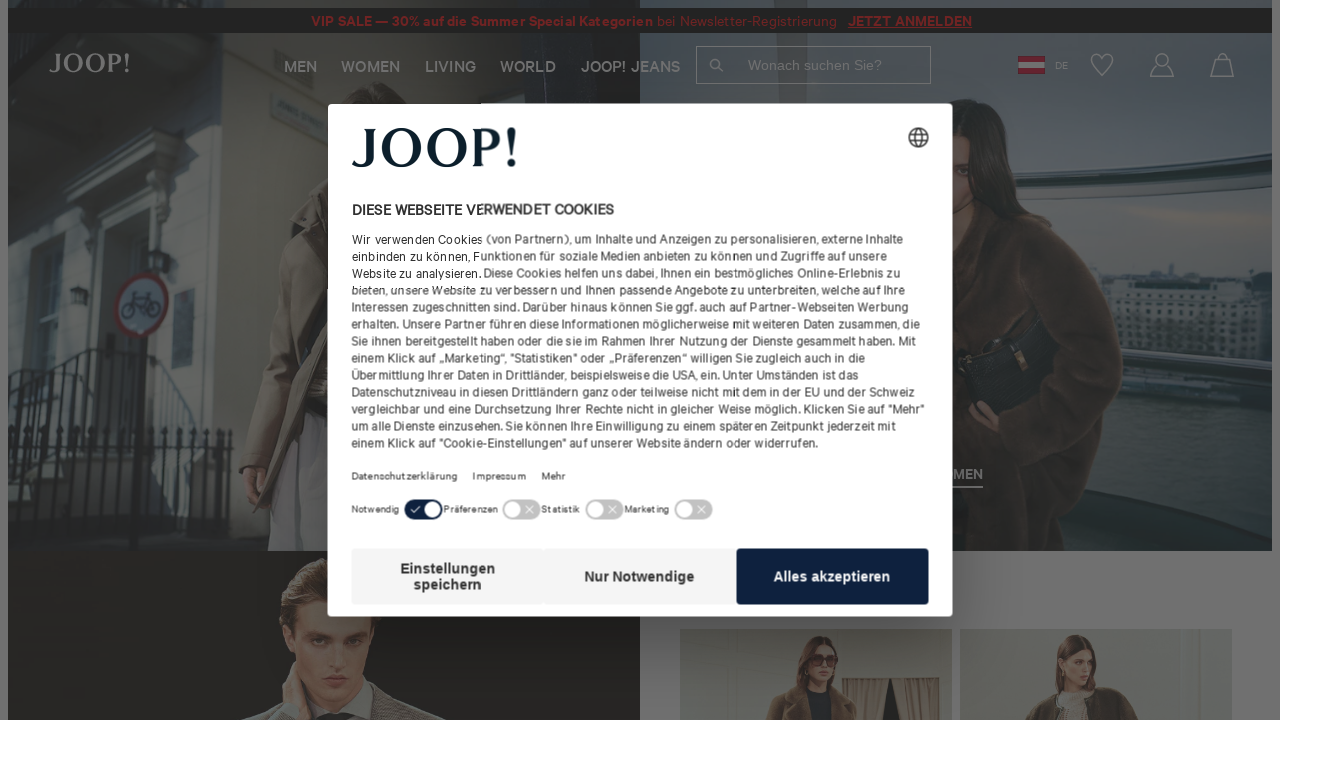

--- FILE ---
content_type: image/svg+xml
request_url: https://joop.com/medias/sys_master/images/images/h12/h27/9964181323806/koffer.svg
body_size: 950
content:
<?xml version="1.0" encoding="utf-8"?>
<!-- Generator: Adobe Illustrator 28.1.0, SVG Export Plug-In . SVG Version: 6.00 Build 0)  -->
<svg version="1.1" id="Ebene_1" xmlns="http://www.w3.org/2000/svg" xmlns:xlink="http://www.w3.org/1999/xlink" x="0px" y="0px"
	 viewBox="0 0 466 466" style="enable-background:new 0 0 466 466;" xml:space="preserve">
<style type="text/css">
	.st0{fill:#D0D0D0;}
	.st1{fill:#0E213E;}
</style>
<polygon class="st0" points="85.4,253.4 23.7,249.8 18.7,262.3 18.7,404.9 23.7,412.1 39.1,416.4 279.8,416.4 289.2,409.2 
	289.2,394.5 289.2,256.9 263.2,249.8 "/>
<g>
	<g>
		<path class="st1" d="M274.6,423.4H33.2c-13.1,0-23.7-10.6-23.7-23.7V266.5c0-7.3,2-13,6-16.9c7-7,18.2-6.9,30-6.8l4.3,0l220.7,0
			c9.9-0.1,17-0.1,22.3,5c4.8,4.8,5.5,12.1,5.5,18.7v133.2C298.3,412.7,287.7,423.4,274.6,423.4z M41.6,256.9
			c-7.1,0-13.7,0.3-16.1,2.7c-1.2,1.2-1.8,3.5-1.8,6.9v133.2c0,5.3,4.3,9.6,9.6,9.6h241.4c5.3,0,9.6-4.3,9.6-9.6V266.5
			c0-7.2-1.2-8.5-1.3-8.7c-1-1-7.2-1-12.2-0.9l-4.4,0l-220.9,0C44.2,256.9,42.9,256.9,41.6,256.9z"/>
	</g>
	<g>
		<path class="st1" d="M249.7,390.1c-3.9,0-7.1-3.2-7.1-7.1v-74.9c0-5.3-4.3-9.6-9.6-9.6H74.9c-5.3,0-9.6,4.3-9.6,9.6V383
			c0,3.9-3.2,7.1-7.1,7.1c-3.9,0-7.1-3.2-7.1-7.1v-74.9c0-13.1,10.6-23.7,23.7-23.7H233c13.1,0,23.7,10.6,23.7,23.7V383
			C256.7,386.9,253.6,390.1,249.7,390.1z"/>
	</g>
	<g>
		<path class="st1" d="M241.3,465c-17.7,0-32-14.4-32-32c0-7.9,2.9-15.5,8.2-21.4c2.6-2.9,7.1-3.1,10-0.5c2.9,2.6,3.1,7.1,0.5,10
			c-3,3.3-4.6,7.5-4.6,11.9c0,9.9,8,17.9,17.9,17.9c9.9,0,17.9-8,17.9-17.9c0-4.4-1.6-8.6-4.6-11.9c-2.6-2.9-2.4-7.4,0.5-10
			c2.9-2.6,7.4-2.4,10,0.5c5.3,5.9,8.2,13.5,8.2,21.4C273.4,450.6,259,465,241.3,465z"/>
	</g>
	<g>
		<path class="st1" d="M66.5,465c-17.7,0-32-14.4-32-32c0-7.9,2.9-15.5,8.2-21.4c2.6-2.9,7.1-3.1,10-0.5c2.9,2.6,3.1,7.1,0.5,10
			c-3,3.3-4.6,7.5-4.6,11.9c0,9.9,8,17.9,17.9,17.9s17.9-8,17.9-17.9c0-4.4-1.6-8.6-4.6-11.9c-2.6-2.9-2.4-7.4,0.5-10
			c2.9-2.6,7.4-2.4,10,0.5c5.3,5.9,8.2,13.5,8.2,21.4C98.6,450.6,84.2,465,66.5,465z"/>
	</g>
	<g>
		<path class="st1" d="M208,256.9c-3.9,0-7.1-3.2-7.1-7.1c0-14.5-11.8-26.2-26.2-26.2h-49.9c-14.5,0-26.2,11.8-26.2,26.2
			c0,3.9-3.2,7.1-7.1,7.1c-3.9,0-7.1-3.2-7.1-7.1c0-22.3,18.1-40.4,40.4-40.4h49.9c22.3,0,40.4,18.1,40.4,40.4
			C215.1,253.8,211.9,256.9,208,256.9z"/>
	</g>
	<g>
		<path class="st1" d="M374.5,57.2c-3.9,0-7.1-3.2-7.1-7.1v-25c0-5.3-4.3-9.6-9.6-9.6h-83.2c-5.3,0-9.6,4.3-9.6,9.6v25
			c0,3.9-3.2,7.1-7.1,7.1c-3.9,0-7.1-3.2-7.1-7.1v-25c0-13.1,10.6-23.7,23.7-23.7h83.2c13.1,0,23.7,10.6,23.7,23.7v25
			C381.6,54,378.4,57.2,374.5,57.2z"/>
	</g>
	<g>
		<path class="st1" d="M432.8,398.4H324.6c-3.9,0-7.1-3.2-7.1-7.1c0-3.9,3.2-7.1,7.1-7.1h108.2c5.3,0,9.6-4.3,9.6-9.6v-308
			c0-7.2-1.1-8.5-1.3-8.7c-1-1-7.2-1-12.2-0.9l-4.5,0l-220.9,0c-8.3-0.1-17.1-0.1-19.9,2.7c-1.2,1.2-1.8,3.5-1.8,6.9v116.5
			c0,3.9-3.2,7.1-7.1,7.1c-3.9,0-7.1-3.2-7.1-7.1V66.7c0-7.3,2-13,6-16.9c7-7,18.2-6.8,30-6.8l4.4,0l220.7,0c9.9-0.1,17-0.1,22.2,5
			c4.8,4.8,5.5,12.1,5.5,18.7v308C456.5,387.8,445.8,398.4,432.8,398.4z"/>
	</g>
	<g>
		<path class="st1" d="M399.5,440c-17.7,0-32-14.4-32-32c0-7.9,2.9-15.5,8.2-21.4c2.6-2.9,7.1-3.1,10-0.5c2.9,2.6,3.1,7.1,0.5,10
			c-3,3.3-4.6,7.5-4.6,11.9c0,9.9,8,17.9,17.9,17.9s17.9-8,17.9-17.9c0-4.4-1.6-8.6-4.6-11.9c-2.6-2.9-2.4-7.4,0.5-10
			c2.9-2.6,7.4-2.4,10,0.5c5.3,5.9,8.2,13.5,8.2,21.4C431.5,425.7,417.1,440,399.5,440z"/>
	</g>
	<g>
		<path class="st1" d="M391.1,157H233c-13.1,0-23.7-10.6-23.7-23.7V100c0-13.1,10.6-23.7,23.7-23.7h158.1
			c13.1,0,23.7,10.6,23.7,23.7v33.3C414.9,146.4,404.2,157,391.1,157z M233,90.5c-5.3,0-9.6,4.3-9.6,9.6v33.3c0,5.3,4.3,9.6,9.6,9.6
			h158.1c5.3,0,9.6-4.3,9.6-9.6V100c0-5.3-4.3-9.6-9.6-9.6H233z"/>
	</g>
	<g>
		<path class="st1" d="M407.8,365.1c-3.9,0-7.1-3.2-7.1-7.1V199.9c0-5.3-4.3-9.6-9.6-9.6H233c-5.3,0-9.6,4.3-9.6,9.6
			c0,3.9-3.2,7.1-7.1,7.1s-7.1-3.2-7.1-7.1c0-13.1,10.6-23.7,23.7-23.7h158.1c13.1,0,23.7,10.6,23.7,23.7v158.1
			C414.9,362,411.7,365.1,407.8,365.1z"/>
	</g>
</g>
</svg>


--- FILE ---
content_type: image/svg+xml
request_url: https://joop.com/medias/sys_master/images/images/h46/h3f/9964176211998/Baukasten.svg
body_size: 1608
content:
<?xml version="1.0" encoding="utf-8"?>
<!-- Generator: Adobe Illustrator 28.1.0, SVG Export Plug-In . SVG Version: 6.00 Build 0)  -->
<svg version="1.1" id="Ebene_1" xmlns="http://www.w3.org/2000/svg" xmlns:xlink="http://www.w3.org/1999/xlink" x="0px" y="0px"
	 viewBox="0 0 466 466" style="enable-background:new 0 0 466 466;" xml:space="preserve">
<style type="text/css">
	.st0{fill:#D0D0D0;}
	.st1{fill:#0E213E;}
</style>
<polygon class="st0" points="279.9,133.4 292.5,455.8 342.6,455.8 367.6,270.1 391.4,455.8 443.8,455.8 451.1,133.4 "/>
<polygon class="st0" points="103.9,12.2 37.8,44.7 20.1,67.6 20.1,295.1 58.7,292.2 62,317 257,317 257,139.4 279.9,50.6 210,12.2 
	161.7,172 "/>
<g>
	<g>
		<path class="st1" d="M442.7,465h-50.1c-3.5,0-6.6-2.7-7-6.3l-18.1-144l-18.1,144c-0.4,3.5-3.4,6.3-7,6.3h-50.1c-3.9,0-7-3-7.1-6.9
			L277,132.5c0-1.9,0.6-3.8,2-5.1c1.4-1.4,3.1-2.2,5.1-2.2h167c1.9,0,3.8,0.7,5.1,2.2c1.4,1.4,2.1,3.2,2,5.1l-8.3,325.6
			C449.7,462,446.6,465,442.7,465z M398.9,450.8h36.9l8-311.4H291.4l8,311.4h36.8l24.3-194.1c0.4-3.5,3.4-6.3,7-6.3s6.6,2.7,7,6.3
			L398.9,450.8z"/>
	</g>
	<g>
		<path class="st1" d="M359.3,164.5h-74.5c-4,0-7.1-3.1-7.1-7.1s3.1-7.1,7.1-7.1h74.5c4,0,7.1,3.1,7.1,7.1S363.2,164.5,359.3,164.5z
			"/>
	</g>
	<g>
		<path class="st1" d="M450.5,164.5h-66.2c-4,0-7.1-3.1-7.1-7.1s3.1-7.1,7.1-7.1h66.2c4,0,7.1,3.1,7.1,7.1S454.3,164.5,450.5,164.5z
			"/>
	</g>
	<g>
		<path class="st1" d="M359.3,214.6c-4,0-7.1-3.1-7.1-7.1v-75.1c0-4,3.1-7.1,7.1-7.1c4,0,7.1,3.1,7.1,7.1v66.6
			c6.4-2.7,10.9-9.1,10.9-16.5v-50.1c0-4,3.1-7.1,7.1-7.1s7.1,3.1,7.1,7.1v50.1C391.4,200.2,377,214.6,359.3,214.6z"/>
	</g>
	<g>
		<path class="st1" d="M417.7,164.5c-4,0-7.1-3.1-7.1-7.1v-25c0-4,3.1-7.1,7.1-7.1s7.1,3.1,7.1,7.1v25
			C424.8,161.3,421.7,164.5,417.7,164.5z"/>
	</g>
	<g>
		<path class="st1" d="M317.5,164.5c-4,0-7.1-3.1-7.1-7.1v-25c0-4,3.1-7.1,7.1-7.1s7.1,3.1,7.1,7.1v25
			C324.6,161.3,321.5,164.5,317.5,164.5z"/>
	</g>
	<g>
		<path class="st1" d="M448.9,223.4c-1.9,0-3.9-0.7-5.2-2.3l-31.2-33.9c-2.6-2.9-2.5-7.4,0.4-10c2.9-2.6,7.4-2.5,10,0.4l31.2,33.9
			c2.6,2.9,2.5,7.4-0.4,10C452.3,222.8,450.7,223.4,448.9,223.4z"/>
	</g>
	<g>
		<path class="st1" d="M286.3,223.4c-1.7,0-3.4-0.6-4.8-1.9c-2.9-2.6-3-7.1-0.4-10l31.2-33.9c2.7-2.9,7.2-3,10-0.4
			c2.9,2.6,3,7.1,0.4,10l-31.2,33.9C290.1,222.7,288.2,223.4,286.3,223.4z"/>
	</g>
	<g>
		<path class="st1" d="M259.1,323.1H158.9c-4,0-7.1-3.1-7.1-7.1c0-4,3.1-7.1,7.1-7.1H252V149c0-25.7,17.2-81.5,23.4-100.3l-44-18.4
			c-3.7-1.5-5.3-5.6-3.9-9.3s5.6-5.3,9.3-3.9l50.1,20.9c3.4,1.5,5.2,5.3,4,8.8c-0.2,0.7-24.6,73.9-24.6,102.1v167
			C266.2,319.9,263,323.1,259.1,323.1z"/>
	</g>
	<g>
		<path class="st1" d="M300.8,114.4c-4,0-7.1-3.1-7.1-7.1c0-42.6-14.4-57.4-14.5-57.5c-2.7-2.7-2.8-7.2-0.1-10
			c2.7-2.8,7.1-2.9,9.9-0.3c0.7,0.7,18.9,18.4,18.9,67.8C307.9,111.2,304.8,114.4,300.8,114.4z"/>
	</g>
	<g>
		<path class="st1" d="M154.6,200.7c-4,0-7.1-3.1-7.1-7.1v-0.1c0-4,3.1-7.1,7.1-7.1c4,0,7.1,3.1,7.1,7.1
			C161.7,197.4,158.6,200.7,154.6,200.7z"/>
	</g>
	<g>
		<path class="st1" d="M163.2,200.6c-1.7,0-3.4-0.6-4.8-1.9c-2.9-2.6-3.1-7.1-0.5-10l67.1-73.8l-13.7-20.5c-2.2-3.2-1.3-7.6,2-9.8
			l21.2-14.2L227.6,28l-20.7-13.8h-98.1c-4,0-7.1-3.1-7.1-7.1s3.1-7.1,7.1-7.1H209c1.4,0,2.8,0.4,4,1.1l25,16.7c1.7,1,2.7,2.8,3,4.7
			l8.3,50.1c0.4,2.7-0.7,5.5-3,7.1l-19.1,12.7l12.7,19.1c1.8,2.7,1.6,6.3-0.6,8.8l-70.9,77.8C167,199.8,165.1,200.6,163.2,200.6z"/>
	</g>
	<g>
		<path class="st1" d="M158.9,186c-0.6,0-1.4-0.1-2-0.3c-3.8-1.1-5.9-5-4.8-8.8L202.2,5.1c1.1-3.8,5-5.9,8.8-4.8
			c3.8,1,5.9,5,4.8,8.8l-50.1,171.8C164.8,183.9,161.9,186,158.9,186z"/>
	</g>
	<g>
		<path class="st1" d="M200.6,298c-4,0-7.1-3.1-7.1-7.1v-41.7c0-4,3.1-7.1,7.1-7.1h58.4c4,0,7.1,3.1,7.1,7.1s-3.1,7.1-7.1,7.1h-51.3
			v34.6C207.7,294.9,204.6,298,200.6,298z"/>
	</g>
	<g>
		<path class="st1" d="M158.9,323.1H58.7c-4,0-7.1-3.1-7.1-7.1V149C51.6,120.7,27.2,47.7,27,47c-1.1-3.5,0.5-7.4,4-8.8L81,17.3
			c3.7-1.6,7.7,0.2,9.3,3.9c1.5,3.7-0.2,7.7-3.9,9.3l-44,18.3c6.1,18.9,23.4,74.6,23.4,100.3v159.9h93.1c4,0,7.1,3.1,7.1,7.1
			C166,319.9,162.9,323.1,158.9,323.1z"/>
	</g>
	<g>
		<path class="st1" d="M58.7,306.4H17c-4,0-7.1-3.1-7.1-7.1v-192c0-49.5,18.2-67.1,18.9-67.8c2.8-2.7,7.3-2.5,10,0.3
			c2.6,2.8,2.5,7.3-0.2,10c-0.4,0.4-14.5,15.3-14.5,57.5v184.9h34.6c4,0,7.1,3.1,7.1,7.1C65.8,303.3,62.7,306.4,58.7,306.4z"/>
	</g>
	<g>
		<path class="st1" d="M167.2,214.6c-2,0-3.9-0.8-5.2-2.3l-83.5-91.8c-2.2-2.4-2.5-6.1-0.6-8.7l12.7-19.1L71.6,79.9
			c-2.3-1.6-3.5-4.3-3-7.1l8.3-50.1c0.3-2,1.5-3.7,3-4.7l24.9-16.6c0.6-0.4,1.3-0.7,2-0.9l0,0l0,0l0,0c0,0,0,0,0.1,0l0,0l0,0l0,0
			l0,0l0,0c0.7-0.2,1.4-0.3,2.1-0.3h100c4,0,7.1,3.1,7.1,7.1s-3.1,7.1-7.1,7.1h-90.7l55.8,191.3c0.9,3.1-0.4,6.6-3.3,8.1
			C169.6,214.2,168.4,214.6,167.2,214.6z M92.7,115l59.1,65L104.7,18.4L90.2,28l-7.1,42.6l21.2,14.2c3.2,2.2,4.2,6.6,2,9.8L92.7,115
			z"/>
	</g>
	<g>
		<path class="st1" d="M117.2,298c-4,0-7.1-3.1-7.1-7.1v-34.6H58.7c-4,0-7.1-3.1-7.1-7.1s3.1-7.1,7.1-7.1h58.4c4,0,7.1,3.1,7.1,7.1
			v41.7C124.3,294.9,121.1,298,117.2,298z"/>
	</g>
	<g>
		<path class="st1" d="M167.2,323.1c-4,0-7.1-3.1-7.1-7.1V207.5c0-4,3.1-7.1,7.1-7.1c4,0,7.1,3.1,7.1,7.1V316
			C174.3,319.9,171.2,323.1,167.2,323.1z"/>
	</g>
</g>
</svg>


--- FILE ---
content_type: image/svg+xml
request_url: https://joop.com/medias/sys_master/images/images/h57/hbb/9964176146462/Sakko-Anzug.svg
body_size: 1249
content:
<?xml version="1.0" encoding="utf-8"?>
<!-- Generator: Adobe Illustrator 28.1.0, SVG Export Plug-In . SVG Version: 6.00 Build 0)  -->
<svg version="1.1" id="Ebene_1" xmlns="http://www.w3.org/2000/svg" xmlns:xlink="http://www.w3.org/1999/xlink" x="0px" y="0px"
	 viewBox="0 0 466 466" style="enable-background:new 0 0 466 466;" xml:space="preserve">
<style type="text/css">
	.st0{fill:#D0D0D0;}
	.st1{fill:#0E213E;}
</style>
<polyline class="st0" points="169.1,13.8 127.5,53.9 74.6,72.5 54.8,93.4 47.5,170.6 47.5,437 108.3,437 108.3,457.9 362.9,457.9 
	362.9,437 421.4,438.1 421.4,104.8 403.7,87 397.4,72.5 350.4,44.7 310.7,2.5 289.8,113.2 274.8,169.6 255.1,219.7 235.5,252.1 
	212.5,210.3 198.9,175.9 185.4,137.4 174,89.2 171.8,52.6 "/>
<g>
	<g>
		<path class="st1" d="M206,308c-2.3,0-4.6-1.1-6-3.1c-2.2-3.2-1.3-7.6,2-9.8c51.2-34.2,119.3-139.2,132.9-160.8l-17-25.6
			c-1.9-2.8-1.5-6.6,0.8-9l17.5-17.5V48.7l-36.4-37.2c-2.7-2.8-2.7-7.3,0.1-10s7.3-2.7,10,0.1l38.4,39.3c1.3,1.4,2,3.1,2,5v39.3
			c0,1.9-0.7,3.7-2.1,5L333,105.7l16.4,24.5c1.6,2.3,1.6,5.3,0.1,7.6c-3.2,5.2-80,129.3-139.4,168.9C208.8,307.7,207.4,308,206,308z
			"/>
	</g>
	<g>
		<path class="st1" d="M206,465c-4,0-7.1-3.1-7.1-7.1v-157c0-1.5,0.5-2.9,1.4-4.2c6.9-9.4,13.6-19.7,21.3-32.3
			c2.5-4.2,4.8-8.3,7.2-12.4l0.5-0.9c2-3.4,6.3-4.6,9.7-2.7c3.4,2,4.6,6.3,2.7,9.7l-0.5,0.9c-2.4,4.3-4.8,8.5-7.4,12.7
			c-7.3,12.1-13.9,22.1-20.6,31.3v154.8C213.1,461.9,210,465,206,465z"/>
	</g>
	<g>
		<path class="st1" d="M235.5,261.7c-2.6,0-4.9-1.4-6.2-3.7C159.8,133.9,158.9,11.8,158.9,6.7c0-4,3.1-7.1,7.1-7.1H305
			c4,0,7.1,3.1,7.1,7.1c0,5.1-0.8,127.2-70.4,251.4C240.4,260.4,238.1,261.7,235.5,261.7z M173.3,13.8c1.3,26.8,9.4,125.7,62.2,226
			c52.7-100.4,60.9-199.1,62.2-226L173.3,13.8L173.3,13.8z"/>
	</g>
	<g>
		<path class="st1" d="M227.7,275.3c-1.9,0-3.8-0.7-5.1-2.2C172.6,220.4,122.1,138.8,121.6,138c-1.5-2.4-1.4-5.3,0.1-7.6l16.4-24.5
			l-15.5-15.5c-1.4-1.4-2.1-3.1-2.1-5V45.9c0-1.9,0.7-3.7,2-5L161,1.6c2.7-2.8,7.2-2.8,10-0.1c2.8,2.7,2.8,7.2,0.1,10l-36.5,37.2
			v33.4l17.5,17.5c2.4,2.4,2.7,6.2,0.8,9l-17,25.6c10.5,16.7,54,83.9,96.7,129c2.7,2.8,2.6,7.3-0.3,10
			C231.2,274.7,229.4,275.3,227.7,275.3z"/>
	</g>
	<g>
		<path class="st1" d="M363,465H235.5c-4,0-7.1-3.1-7.1-7.1c0-4,3.1-7.1,7.1-7.1h120.4V163.6c0-4,3.1-7.1,7.1-7.1
			c4,0,7.1,3.1,7.1,7.1v294.2C370.1,461.9,366.9,465,363,465z"/>
	</g>
	<g>
		<path class="st1" d="M108,445.4H49.2c-4,0-7.1-3.1-7.1-7.1V115.4c0-21.4,11.9-40.6,31-50.2l51.4-25.7c3.6-1.8,7.7-0.3,9.5,3.1
			c1.8,3.6,0.3,7.7-3.1,9.5L79.4,77.8c-14.3,7.1-23.2,21.5-23.2,37.5v315.8H108c4,0,7.1,3.1,7.1,7.1
			C115.1,442.1,111.9,445.4,108,445.4z"/>
	</g>
	<g>
		<path class="st1" d="M421.8,445.4H363c-4,0-7.1-3.1-7.1-7.1c0-4,3.1-7.1,7.1-7.1h51.7V115.4c0-16-8.9-30.4-23.2-37.5l-51.4-25.7
			c-3.6-1.8-4.9-6.1-3.1-9.5c1.8-3.6,6.1-4.9,9.5-3.1l51.4,25.7c19.1,9.6,31,28.8,31,50.2v322.9
			C428.9,442.2,425.8,445.4,421.8,445.4z"/>
	</g>
	<g>
		<path class="st1" d="M235.5,465H108c-4,0-7.1-3.1-7.1-7.1V163.6c0-4,3.1-7.1,7.1-7.1c4,0,7.1,3.1,7.1,7.1v287.1h120.4
			c4,0,7.1,3.1,7.1,7.1C242.6,461.9,239.5,465,235.5,465z"/>
	</g>
	<g>
		<path class="st1" d="M166.9,386.6h-58.8c-4,0-7.1-3.1-7.1-7.1c0-4,3.1-7.1,7.1-7.1h51.7v-44.6h-51.7c-4,0-7.1-3.1-7.1-7.1
			c0-4,3.1-7.1,7.1-7.1h58.8c4,0,7.1,3.1,7.1,7.1v58.8C174,383.3,170.7,386.6,166.9,386.6z"/>
	</g>
	<g>
		<path class="st1" d="M363,386.6h-58.8c-4,0-7.1-3.1-7.1-7.1v-58.8c0-4,3.1-7.1,7.1-7.1H363c4,0,7.1,3.1,7.1,7.1
			c0,4-3.1,7.1-7.1,7.1h-51.7v44.6H363c4,0,7.1,3.1,7.1,7.1C370.1,383.3,366.9,386.6,363,386.6z"/>
	</g>
	<g>
		<circle class="st1" cx="245.3" cy="330.4" r="9.8"/>
	</g>
	<g>
		<circle class="st1" cx="245.3" cy="389.3" r="9.8"/>
	</g>
</g>
</svg>


--- FILE ---
content_type: image/svg+xml
request_url: https://joop.com/medias/sys_master/images/images/hdf/hbd/9964181192734/Schuhe.svg
body_size: 1568
content:
<?xml version="1.0" encoding="utf-8"?>
<!-- Generator: Adobe Illustrator 28.1.0, SVG Export Plug-In . SVG Version: 6.00 Build 0)  -->
<svg version="1.1" id="Ebene_1" xmlns="http://www.w3.org/2000/svg" xmlns:xlink="http://www.w3.org/1999/xlink" x="0px" y="0px"
	 viewBox="0 0 466 466" style="enable-background:new 0 0 466 466;" xml:space="preserve">
<style type="text/css">
	.st0{fill:#D0D0D0;}
	.st1{fill:#0E213E;}
</style>
<polygon class="st0" points="28.8,256.4 7.6,291.1 7.6,307.1 48.5,321.7 137.8,335.4 215.4,335.4 297.2,335.4 371.5,335.4 
	414.4,320.8 442.7,313.9 454,305.1 458.4,291.1 447.4,271.8 446.7,265.5 440.4,224.7 416.4,218.3 385.5,207 373.5,232.7 352,250.7 
	329.8,256.4 306.1,249.8 289.6,234.7 268.8,227.1 250.5,226.1 226.1,232.7 207.6,244.6 189,271.8 182.2,284.7 129.5,286.6 
	127.6,259.3 109,234.7 72.9,218.3 38,195.9 28.8,182.8 19.9,210.5 19.9,228.1 "/>
<polygon class="st0" points="53.4,139.3 38,149.8 38,160.7 59.1,182.8 95.4,186.1 133.7,194.9 166.6,194.9 196.9,182.8 212.6,158.4 
	231.1,146.4 231.1,139.3 211.5,132.9 197.8,132.9 171.3,154.9 137.8,163.9 103.2,163.9 78.9,154.9 "/>
<g>
	<g>
		<path class="st1" d="M286.6,341.8h-96.5c-88.7,0-143.1-12.1-173.1-22.3c-7.4-2.5-13.3-8.3-15.8-15.6c-2.5-7.3-1.4-15.5,3-21.9
			l19.6-28.5c1.8-2.6,5.3-3.6,8.2-2.3c0.7,0.3,68.9,30.6,158.1,30.6h96.5c112.3,0,157.3-22.4,157.7-22.6c1.6-0.8,3.6-1,5.3-0.3
			c1.7,0.6,3.1,2,3.8,3.7l9.6,23.3c2.5,6.1,2.5,12.8-0.1,18.9c-2.6,6.2-7.6,11-14,13.5C426.6,327,375.7,341.8,286.6,341.8z
			 M31.8,265.4l-16.6,24.1c-2.1,3-2.6,6.6-1.4,10c1.2,3.4,4,6.1,7.5,7.3c29.1,9.9,81.9,21.6,168.8,21.6h96.5
			c86.9,0,136-14.2,157.5-22.7c3.1-1.2,5.4-3.5,6.7-6.4c1.2-2.8,1.2-5.8,0-8.6l-7-17c-16.4,6.4-64.3,21.2-157.2,21.2h-96.5
			C111.2,295,49.6,272.7,31.8,265.4z"/>
	</g>
	<g>
		<path class="st1" d="M447.4,271.6C447.4,271.6,447.4,271.6,447.4,271.6c-3.7,0-6.6-3-6.6-6.7c0.3-39.7-27.8-44.8-67.5-47.7
			c-11.6-0.8-22.6-1.6-31.2-4.3c-7.9-2.5-22.3-11.8-45.2-26.8c-30.2-19.8-71.6-46.9-87.9-46.9c-9.4,0-13.1,3.7-19.2,9.7
			c-9.2,9.1-21.7,21.5-58.7,21.5c-37.5,0-60.1-12.2-72.4-22.5c-1.4-1.2-3.4-1.7-5.2-1.4c-1.9,0.3-3.5,1.4-4.5,2.9
			c-20.4,31.3-25.3,69.8-13.3,105.7c1.2,3.5-0.7,7.2-4.2,8.4c-3.5,1.2-7.2-0.7-8.4-4.2c-13.2-39.8-7.8-82.5,14.8-117.1
			c3.1-4.7,8.1-7.9,13.6-8.8c5.6-0.9,11.3,0.7,15.7,4.3c10.7,8.8,30.5,19.4,64,19.4c31.5,0,41-9.4,49.4-17.6
			c6.7-6.6,13.7-13.5,28.5-13.5c18.8,0,52.7,21.3,95.2,49.1c18.2,11.9,35.3,23.2,41.8,25.2c7.1,2.2,17.4,3,28.2,3.8
			c33.8,2.4,80.1,5.8,79.7,61C454,268.7,451.1,271.6,447.4,271.6z"/>
	</g>
	<g>
		<path class="st1" d="M53.3,146.6c-3.1,0-5.8-2.2-6.5-5.3L39,102.8c-0.7-3.6,1.6-7.1,5.2-7.8c3.6-0.7,7.1,1.6,7.8,5.2l7.8,38.5
			c0.7,3.6-1.6,7.1-5.2,7.8C54.2,146.5,53.8,146.6,53.3,146.6z"/>
	</g>
	<g>
		<path class="st1" d="M131.9,291C131.9,291,131.9,291,131.9,291c-3.7,0-6.6-3-6.6-6.6c0.1-35.1-15.5-42.7-41.4-55.2
			c-18.1-8.8-40.5-19.7-61.4-43.8c-2.4-2.8-2.1-6.9,0.7-9.3c2.8-2.4,6.9-2.1,9.3,0.7c19.1,22.1,39.3,31.9,57.1,40.5
			c26.3,12.7,49,23.8,48.9,67.2C138.5,288,135.5,291,131.9,291z"/>
	</g>
	<g>
		<path class="st1" d="M178.6,294.9c-1,0-2-0.2-3-0.7c-3.3-1.6-4.6-5.6-2.9-8.9c1.3-2.7,33.6-65.8,83.2-65.8
			c21.5,0,34.9,9.5,46.8,17.9c10,7.1,18.7,13.2,31.1,13.2c28.3,0,40.2-40.8,40.4-41.3c1-3.5,4.7-5.5,8.2-4.6c3.5,1,5.6,4.6,4.6,8.2
			c-0.6,2.1-14.8,50.9-53.1,50.9c-16.6,0-27.9-8-38.7-15.7c-11.2-8-21.9-15.5-39.1-15.5c-41.4,0-71.1,57.9-71.4,58.5
			C183.3,293.5,181,294.9,178.6,294.9z"/>
	</g>
	<g>
		<path class="st1" d="M139,201.6c-77,0-106.7-37.7-107.9-39.3c-2.2-2.9-1.7-7.1,1.2-9.3c2.9-2.2,7-1.7,9.3,1.2
			c0.5,0.6,27.7,34.1,97.4,34.1c68.7,0,86.5-48.7,87.2-50.8c1.2-3.4,4.9-5.3,8.4-4.1c3.4,1.2,5.3,4.9,4.1,8.4
			C238.5,142.5,217.5,201.6,139,201.6z"/>
	</g>
	<g>
		<path class="st1" d="M247.8,182.9c-1.4,0-2.8-0.4-4.1-1.4c-2.9-2.2-3.4-6.4-1.2-9.3l15.2-19.7c2.2-2.9,6.4-3.4,9.3-1.2
			c2.9,2.2,3.4,6.4,1.2,9.3l-15.2,19.7C251.8,182,249.8,182.9,247.8,182.9z"/>
	</g>
	<g>
		<path class="st1" d="M275.9,200.7c-1.4,0-2.8-0.4-4.1-1.4c-2.9-2.2-3.4-6.4-1.2-9.3l15.2-19.7c2.2-2.9,6.4-3.4,9.3-1.2
			c2.9,2.2,3.4,6.4,1.2,9.3l-15.2,19.7C279.8,199.8,277.9,200.7,275.9,200.7z"/>
	</g>
	<g>
		<path class="st1" d="M304.1,219.1c-1.4,0-2.8-0.4-4.1-1.4c-2.9-2.2-3.4-6.4-1.2-9.3l15.2-19.7c2.2-2.9,6.4-3.4,9.3-1.2
			c2.9,2.2,3.4,6.4,1.2,9.3l-15.2,19.7C308.1,218.2,306.1,219.1,304.1,219.1z"/>
	</g>
	<g>
		<path class="st1" d="M336.7,234.7c-1.4,0-2.8-0.4-4.1-1.4c-2.9-2.2-3.4-6.4-1.2-9.3l15.2-19.7c2.2-2.9,6.4-3.4,9.3-1.2
			c2.9,2.2,3.4,6.4,1.2,9.3L342,232.1C340.7,233.8,338.7,234.7,336.7,234.7z"/>
	</g>
</g>
</svg>


--- FILE ---
content_type: image/svg+xml
request_url: https://joop.com/medias/sys_master/images/images/h4d/h17/9964184076318/Loungewear-women.svg
body_size: 564
content:
<?xml version="1.0" encoding="UTF-8"?>
<svg id="Ebene_1" data-name="Ebene 1" xmlns="http://www.w3.org/2000/svg" version="1.1" viewBox="0 0 466 466">
  <defs>
    <style>
      .cls-1 {
        fill: #0e213e;
      }

      .cls-1, .cls-2 {
        stroke-width: 0px;
      }

      .cls-2 {
        fill: #d0d0d0;
      }
    </style>
  </defs>
  <polygon class="cls-2" points="269 11 246 10 242 36 244 70 235 94 222 103 234 148 239 178 243 195 242 220 436 221 438 186 459 106 438 86 436 64 438 31 437 11 409 12 399 44 386 67 369 79 347 86 325 86 305 78 292 63 281 43 269 11"/>
  <g>
    <path class="cls-1" d="M437,231.1h-194.9c-4.6,0-8.3-3.7-8.3-8.3v-33c0-3.3-.4-6.6-1.2-9.8l-18-72.1c-.7-2.8.1-5.8,2.2-7.9l5.2-5.2c7.5-7.5,11.8-18,11.8-28.6V8.5c0-4.6,3.7-8.3,8.3-8.3h29.2c4.4,0,8,3.4,8.3,7.8.2,2.9,4.7,70.1,59.9,70.1s59.8-67.3,59.9-70.1c.3-4.4,3.9-7.8,8.3-7.8h29.2c4.6,0,8.3,3.7,8.3,8.3v57.8c0,10.6,4.3,21.1,11.8,28.6l5.2,5.2c2.1,2.1,2.9,5,2.2,7.9l-18,72.1c-.8,3.2-1.2,6.5-1.2,9.8v33c0,4.6-3.7,8.3-8.3,8.3ZM250.4,214.6h178.3v-24.7c0-4.6.6-9.3,1.7-13.8l16.9-67.6-1.9-1.9c-10.6-10.6-16.7-25.3-16.7-40.3V16.8h-13.4c-4.1,30.7-23.6,78-75.7,78s-71.6-47.2-75.7-78h-13.4v49.5c0,15-6.1,29.7-16.7,40.3l-1.9,1.9,16.9,67.6c1.1,4.5,1.7,9.2,1.7,13.8v24.7h0Z"/>
    <path class="cls-1" d="M437.4,192.2h-156.7c-4.6,0-8.3-3.7-8.3-8.3s3.7-8.3,8.3-8.3h156.7c4.6,0,8.3,3.7,8.3,8.3s-3.7,8.3-8.3,8.3Z"/>
    <path class="cls-1" d="M281.1,465h-97.4c-4,0-7.5-2.9-8.2-6.9l-30.8-184.8-30.8,184.8c-.7,4-4.1,6.9-8.2,6.9H8.3c-2.4,0-4.6-1-6.2-2.8-1.6-1.8-2.3-4.1-2.1-6.4L39,105c.5-4.2,4-7.4,8.2-7.4h136.4c4.6,0,8.3,3.7,8.3,8.3s-3.7,8.3-8.3,8.3H54.7L17.5,448.4h81.2l37.8-226.9c.7-4,4.1-6.9,8.2-6.9s7.5,2.9,8.2,6.9l37.8,226.9h81.2l-20.1-181.7c-.5-4.5,2.8-8.6,7.3-9.1,4.6-.5,8.6,2.8,9.1,7.3l21.2,190.9c.3,2.3-.5,4.7-2.1,6.4-1.6,1.8-3.8,2.8-6.2,2.8Z"/>
  </g>
</svg>

--- FILE ---
content_type: image/svg+xml
request_url: https://joop.com/medias/sys_master/images/images/h6f/h0e/9964182437918/Parfuem.svg
body_size: 990
content:
<?xml version="1.0" encoding="utf-8"?>
<!-- Generator: Adobe Illustrator 28.1.0, SVG Export Plug-In . SVG Version: 6.00 Build 0)  -->
<svg version="1.1" id="Ebene_1" xmlns="http://www.w3.org/2000/svg" xmlns:xlink="http://www.w3.org/1999/xlink" x="0px" y="0px"
	 viewBox="0 0 466 466" style="enable-background:new 0 0 466 466;" xml:space="preserve">
<style type="text/css">
	.st0{fill:#D0D0D0;}
	.st1{fill:#002041;}
</style>
<polygon class="st0" points="90.6,133.6 90.6,396.4 98.3,411.9 123.8,421.4 231.8,411.9 289.3,411.9 334,417.2 360.7,416.1 
	373.2,399.5 373.2,372.7 373.2,126.3 90.6,126.3 "/>
<g>
	<path class="st1" d="M232,464.7c-50.6,0-101.1,0-151.7,0c-19.7,0-30.8-11-30.8-30.8c0-95.3,0-190.7,0-286c0-19.5,11-30.5,30.5-30.5
		c33.7,0,67.6-0.1,101.4,0.1c4.1,0,5.6-0.8,5.4-5.3c-0.4-8.8-0.4-17.6,0-26.4c0.1-4.5-1.4-5.3-5.4-5.2c-14.4,0.3-28.7-0.3-43.1,0.1
		c-15,0.5-24.8-8.5-24-23.7c0.5-11.2,0-22.6,0.1-34c0.1-13.3,8-21.1,21.1-21.1c64.5,0,129.2,0,193.7,0c12.9,0,20.9,8,21,20.9
		c0.1,12.1,0.1,24,0,36.1c0,13.8-7.7,21.7-21.6,21.8c-15,0.1-30.1,0.1-45.1,0c-4.2,0-6,0.7-5.7,5.4c0.4,8.8,0.4,17.6,0,26.4
		c-0.1,4.2,1.4,5,5.2,5c33.7-0.1,67.6,0.4,101.4-0.3c18-0.4,31,12.7,30.9,30.9c-0.4,95.1-0.4,190.4,0,285.6
		c0.1,19.5-14,31.3-31.3,31.2C333.4,464.3,282.7,464.7,232,464.7z M232.4,134.1c-42.6,0-85.3,0.1-127.8-0.1c-4.7,0-6.2,1.1-6.2,6.1
		c0.1,81.3,0.1,162.6,0.1,244c0,1.5,0,3,0.1,4.6c1.1,14.2,11.4,24.5,23.7,23.2c22.2-2.4,44.5-4.2,66.7-5.2c51-2.2,101.8-0.8,152.3,5
		c8.3,0.9,14.5-1.9,19.4-8.4c4.1-5.6,5.4-11.8,5.4-18.6c0-81.7,0-163.3,0.1-245.1c0-4.5-1.1-5.6-5.6-5.6
		C317.9,134.1,275.2,134.1,232.4,134.1z M232.1,448.5c50,0,100,0,150.2,0c1.4,0,2.7,0,4.1,0c8.1-0.1,12.6-4.5,12.6-12.5
		c0-96.6,0-193.4,0-290.1c0-0.8,0-1.8-0.1-2.6c-0.7-5-4.6-8.9-9.8-9.5c-6.4-0.8-6.6-0.5-6.6,5.7c0,80.9,0,162,0,242.9
		c0,4.2-0.1,8.4-0.9,12.6c-3.5,20.1-20.9,34.7-39.4,32.8c-15.3-1.5-30.6-3.1-45.9-4.1c-57.3-3.7-114.5-2.4-171.6,3.9
		c-11,1.2-20.5-1.8-28.5-9.2c-9.9-9.2-14-20.7-14-34.2c0.1-81.2,0-162.2,0-243.4c0-1.4-0.1-2.7,0-4.1c0.3-2.8-1.1-3.3-3.5-3.4
		c-8.7-0.1-13,4.3-13,14.2c0,95.3,0,190.7,0,286c0,10.8,3.8,14.6,14.6,14.6C131,448.5,181.6,448.5,232.1,448.5z M232.8,18.4
		c-32,0-63.8,0.1-95.8-0.1c-4.9,0-6.6,1.6-6.5,6.5c0.3,11.4,0.1,22.6,0,34c-0.1,4.3,1.6,6.1,6,6c8.7-0.1,17.2,0,25.9,0
		c54.8,0,109.5,0,164.3,0c7,0,7.5-0.4,7.5-7.5c0-10.7,0-21.3,0-32c0-6.5-0.4-6.9-6.9-6.9C295.7,18.4,264.2,18.4,232.8,18.4z
		 M232,117.5c8.5,0,17.2-0.1,25.8,0c3,0,4.1-0.8,4.1-3.9c-0.1-9.6-0.1-19.2,0-28.9c0-2.6-0.8-3.5-3.5-3.5c-17.2,0.1-34.4,0.1-51.6,0
		c-2.8,0-3.8,0.7-3.8,3.7c0.1,9.6,0.1,19.2,0,28.9c0,2.8,0.8,3.8,3.7,3.8C215,117.3,223.4,117.5,232,117.5z"/>
</g>
</svg>


--- FILE ---
content_type: image/svg+xml
request_url: https://joop.com/medias/sys_master/images/images/h41/h14/9964184731678/Ring.svg
body_size: 1052
content:
<?xml version="1.0" encoding="utf-8"?>
<!-- Generator: Adobe Illustrator 28.1.0, SVG Export Plug-In . SVG Version: 6.00 Build 0)  -->
<svg version="1.1" id="Ebene_1" xmlns="http://www.w3.org/2000/svg" xmlns:xlink="http://www.w3.org/1999/xlink" x="0px" y="0px"
	 viewBox="0 0 466 466" style="enable-background:new 0 0 466 466;" xml:space="preserve">
<style type="text/css">
	.st0{fill:#D0D0D0;}
	.st1{fill:#002041;}
</style>
<g>
	<g>
		<polygon class="st0" points="278,0.2 183.4,0.2 141.6,42.5 168.7,83.5 223.2,73.3 256,83.5 278,87.5 311.7,56.5 		"/>
		<path class="st1" d="M168.7,83.5c-9.3-9.5-18-18.7-26.8-27.8c-5-5-5-7.8-0.2-13.3c10.9-12.6,21.6-25.1,32.3-37.9
			c2.6-3.1,5.5-4.5,9.5-4.5c31.5,0.2,63.1,0.2,94.6,0c4.3,0,7.1,1.4,10,4.7c10.4,12.6,21.3,25.1,32,37.5c5,5.7,5,8.3-0.2,13.5
			c-8.8,9-17.3,18-26.6,27.5c3.1,1.2,5.7,2.4,8.3,3.6c69.3,31.3,109.6,84.7,117.6,159.9c8.5,78.3-20.6,142.3-86.1,186.9
			c-82.8,56.5-194,34.6-253.8-47.7c-66.2-90.8-43.4-219.6,49.6-282c11.1-7.6,23.2-13.8,35.8-18.5C165.6,84.9,166.8,84.4,168.7,83.5z
			 M219,450.4c46.7-0.2,79-9.3,107.2-29.4c62.6-44.8,87.8-106.3,77.3-181.9C392.1,157,322.9,93.2,240.3,88.2
			c-34.6-2.1-67.1,5.9-96.8,24C69.8,157,37.8,246.2,65.3,328.7C89.5,401.1,156.8,450.4,219,450.4z M162.8,56.5
			c7.4,7.6,13.8,14.2,19.9,20.9c1.2,1.2,2.4,1.4,4,1.2c5.5-1.2,10.9-2.1,16.1-3.3c1.4-0.2,3.3-0.2,2.6-2.6
			c-1.2-4.7-2.6-9.7-3.8-14.5c-0.5-1.9-2.1-1.7-3.6-1.7C186.9,56.5,175.6,56.5,162.8,56.5z M274.5,56.5c-14.7,0-14.7,0-17.8,14.2
			c0,0.2,0,0.5,0,0.5c-0.9,2.6,0,3.6,2.6,4c5.2,0.9,10.4,1.9,15.7,3.1c1.9,0.5,3.1,0.2,4.5-1.2c6.2-5.9,14-13.9,20.9-20 M253.1,14.9
			c-3.6,0-7.4,0.2-10.9,0c-3.1-0.2-4.3,0.9-4.3,4c0.2,5.5,0,11.1,0,16.6c0,2.1-1.4,5.9,1.7,6.2c4,0.2,9.3,2.6,12.3-1.7
			c5-7.1,9.3-14.7,13.8-21.8c1.7-2.6,0.2-3.1-2.1-3.1C260.2,14.9,256.7,14.9,253.1,14.9z M194.1,14.9c4.7,7.6,9.5,13.8,12.6,20.6
			c3.1,6.4,7.8,6.6,13.5,6.4c2.4-0.2,3.3-0.9,3.3-3.3c0-6.9,0-13.5,0-20.4c0-2.8-1.2-3.3-3.8-3.3C211.6,14.9,203.5,14.9,194.1,14.9z
			 M244.8,56.5c-5.7,0-11.4,0-17.1,0c-3.6,0-7.4,0-11.4,0c1.4,5.2,2.6,9.7,3.8,14.2c0.5,1.7,1.2,2.1,3.1,2.4
			C239.6,75,241.7,73.5,244.8,56.5z M300.1,41.7c-6.6-7.6-12.3-14.5-18.5-21.8c-4.7,7.6-8.8,14.2-13.5,21.8
			C279,41.7,288.7,41.7,300.1,41.7z M193.6,41.7c-4.3-7.1-8.3-13.3-12.1-19.4c-0.7-1.2-1.4-2.1-2.8-0.7
			c-5.5,6.4-10.9,12.8-17.1,20.2C172.7,41.7,182.7,41.7,193.6,41.7z"/>
		<path class="st1" d="M230.6,117.9c67.4-0.2,125.9,47.4,142.3,115.7c16.8,70.4-19.2,145.2-84,173.9c-69.3,30.6-148.5,2.8-186-65.2
			c-40.8-74.5-12.3-169.4,62.6-208.5C186,123.1,207.8,118.1,230.6,117.9z M228,132.6c-12.1-0.2-26.8,2.4-40.8,7.6
			c-77.3,28-111.5,122.2-70.9,195.7c35.8,65,114.6,88.2,177.9,52.7c53.8-30.4,80.4-96.1,63.3-157C341.1,172.7,289.9,132.6,228,132.6
			z"/>
	</g>
</g>
</svg>


--- FILE ---
content_type: text/javascript
request_url: https://delivery-assets.squarelovin.com/sdk/1762863064/chevron-right.min.js
body_size: 297
content:
import{S as r,b as p,a as c,ak as s,G as e,j as g,k as h,n as l,w as d}from"./index.min.js";
/*!
 * Stream delivery SDK
 * @version 1.0.0 | Tue, 11 Nov 2025 12:11:04 GMT
 * @author squarelovin
 */const x="\n  .sq-bullet {\n    cursor: pointer;\n    height: 20px;\n    margin-left: 2.5px;\n    margin-right: 2.5px;\n    width: 15px;\n    display: flex;\n  }\n\n  .sq-bullet-img-inactive {\n    display: block;\n  }\n\n  .sq-bullet--active .sq-bullet-img-inactive,.sq-bullet-img-active {\n    display: none;\n  }\n\n  .sq-bullet--active .sq-bullet-img-active {\n    display: block;\n  }\n\n  .sq-bullet-default {\n    --tw-bg-opacity: 1;\n    background-color: rgb(255 255 255/var(--tw-bg-opacity));\n    border-radius: 9999px;\n  }\n\n  .sq-pagination-horizontal {\n    align-items: center;\n    bottom: 0;\n    display: flex;\n    justify-content: center;\n    left: 0;\n    padding-bottom: 8px;\n    padding-top: 8px;\n    position: absolute;\n    right: 0;\n    z-index: 10;\n    flex-wrap: wrap;\n  }\n",w="\n.swiper-scrollbar.swiper-scrollbar-horizontal {\n    position: relative !important;\n    margin-top: 20px !important;\n    height: 8px !important;\n  }\n";function u(n){let t,i;return{c(){t=s("svg"),i=s("path"),e(i,"d","M0.61315 10.9547L11.0279 0.539884C11.7478 -0.179961 12.9118 -0.179961 13.624 0.539884L14.5839 1.65825C14.5333 2.90194 13.6455 3.43344 12.9257 4.14562L4.63441 12.4369L13.624 21.1427C14.3438 21.8625 14.5333 21.9718 14.5333 22.8009L13.6316 23.9732C12.9118 24.693 11.7478 24.693 11.0356 23.9732L0.620807 13.5584C-0.106696 12.8385 -0.106696 11.6745 0.61315 10.9547Z"),e(i,"fill","black"),e(t,"width","15"),e(t,"height","25"),e(t,"viewBox","0 0 15 25"),e(t,"fill","none"),e(t,"xmlns","http://www.w3.org/2000/svg")},m(a,o){g(a,t,o),h(t,i)},p:l,i:l,o:l,d(a){a&&d(t)}}}class f extends r{constructor(t){super(),p(this,t,null,u,c,{})}}function b(n){let t,i;return{c(){t=s("svg"),i=s("path"),e(i,"d","M14.0353 10.9547L3.6205 0.539884C2.90065 -0.179961 1.73665 -0.179961 1.02446 0.539884L0.0645332 1.65825C0.115139 2.90194 1.00294 3.43344 1.72278 4.14562L10.014 12.4369L1.02446 21.1427C0.304613 21.8625 0.115139 21.9718 0.115139 22.8009L1.0168 23.9732C1.73665 24.693 2.90065 24.693 3.61284 23.9732L14.0276 13.5584C14.7551 12.8385 14.7551 11.6745 14.0353 10.9547Z"),e(i,"fill","black"),e(t,"width","15"),e(t,"height","25"),e(t,"viewBox","0 0 15 25"),e(t,"fill","none"),e(t,"xmlns","http://www.w3.org/2000/svg")},m(a,o){g(a,t,o),h(t,i)},p:l,i:l,o:l,d(a){a&&d(t)}}}class v extends r{constructor(t){super(),p(this,t,null,b,c,{})}}export{f as C,v as a,x as p,w as s};

--- FILE ---
content_type: image/svg+xml
request_url: https://joop.com/medias/sys_master/images/images/hb9/h4d/9964182044702/Sonnenbrille.svg
body_size: 802
content:
<?xml version="1.0" encoding="utf-8"?>
<!-- Generator: Adobe Illustrator 28.1.0, SVG Export Plug-In . SVG Version: 6.00 Build 0)  -->
<svg version="1.1" id="Ebene_1" xmlns="http://www.w3.org/2000/svg" xmlns:xlink="http://www.w3.org/1999/xlink" x="0px" y="0px"
	 viewBox="0 0 466 466" style="enable-background:new 0 0 466 466;" xml:space="preserve">
<style type="text/css">
	.st0{fill:#D0D0D0;}
	.st1{fill:#0E213E;}
</style>
<path class="st0" d="M203.1,177.5c0,0-73.1-57.4-165.6-13.1V212L49.2,247l18.5,20.5L93,283.3l30.2,7.6l36.1-7.6l19.5-10.9l15.6-17.5
	l8.8-18.5l4.9-29.2v-19.8L203.1,177.5z"/>
<path class="st0" d="M427.2,164.4c0,0-95.5-36.2-166.8,11.6c-14.1,9.4-4.7,12.6-4.7,12.6l1,31.2l5.7,19.5l16.7,25.3l16.6,18.7
	l28.9,3.7h31.5l25.3-7.8l24.3-14.6l14.9-20.5l6.6-24.4V210V164.4z"/>
<g>
	<g>
		<path class="st1" d="M334.7,296.5c-22.2,0-42.7-8.5-57.7-24c-19.6-20.4-29.2-52.2-27.8-92.1c0.1-1.9,1-3.7,2.4-4.9
			c1.6-1.3,40.5-32.6,97.6-32.6c56.9,0,80.7,16,81.6,16.7c1.8,1.2,2.8,3.3,2.8,5.4v46.6C433.8,233.5,409.4,296.5,334.7,296.5z
			 M262.4,184.1c-0.7,34.7,7.6,62.1,24.2,79.3c12.4,12.9,29.5,20,48.1,20c64.7,0,85.9-53.2,85.9-71.5V169
			c-7.4-3.7-29.7-12.8-71.2-12.8C304.6,156.2,271.3,177.7,262.4,184.1z"/>
	</g>
	<g>
		<path class="st1" d="M130,296.5c-74.7,0-99.1-63-99.1-84.8v-46.6c0-2.2,1.1-4.2,2.8-5.4c1-0.7,24.7-16.7,81.6-16.7
			c57.2,0,96,31.2,97.6,32.6c1.5,1.2,2.4,3,2.4,4.9c1.4,39.9-8.2,71.7-27.8,92.1C172.7,288,152.2,296.5,130,296.5z M44.1,169v42.7
			c0,18.3,21.1,71.5,85.9,71.5c18.6,0,35.7-7.1,48.1-20c16.6-17.2,24.9-44.5,24.2-79.3c-8.9-6.4-42.1-27.8-86.9-27.8
			C73.8,156.2,51.6,165.3,44.1,169z"/>
	</g>
	<g>
		<path class="st1" d="M427.2,218.6c-3.6,0-6.6-2.9-6.6-6.6c0-3.7,2.9-6.7,6.6-6.7l24.6-0.2v-33.3h-24.6c-3.7,0-6.6-3-6.6-6.6
			c0-3.7,3-6.6,6.6-6.6h31.2c3.7,0,6.6,3,6.6,6.6v46.5c0,3.6-2.9,6.6-6.6,6.6L427.2,218.6C427.2,218.6,427.2,218.6,427.2,218.6z"/>
	</g>
	<g>
		<path class="st1" d="M37.5,218.6C37.5,218.6,37.5,218.6,37.5,218.6l-31.2-0.2c-3.6,0-6.6-3-6.6-6.6v-46.5c0-3.7,3-6.6,6.6-6.6
			h31.2c3.7,0,6.6,3,6.6,6.6c0,3.7-3,6.6-6.6,6.6H12.9v33.3l24.6,0.2c3.7,0,6.6,3,6.6,6.7C44.1,215.7,41.1,218.6,37.5,218.6z"/>
	</g>
	<g>
		<path class="st1" d="M255.7,187.3c-1.7,0-3.4-0.6-4.7-1.9c-10.3-10.3-27.1-10.3-37.4,0c-2.6,2.6-6.8,2.6-9.4,0
			c-2.6-2.6-2.6-6.8,0-9.4c15.5-15.5,40.7-15.5,56.2,0c2.6,2.6,2.6,6.8,0,9.4C259.1,186.7,257.4,187.3,255.7,187.3z"/>
	</g>
</g>
</svg>


--- FILE ---
content_type: image/svg+xml
request_url: https://joop.com/medias/sys_master/images/images/h0c/hde/9964183617566/Kleid.svg
body_size: 1171
content:
<?xml version="1.0" encoding="utf-8"?>
<!-- Generator: Adobe Illustrator 28.1.0, SVG Export Plug-In . SVG Version: 6.00 Build 0)  -->
<svg version="1.1" id="Ebene_1" xmlns="http://www.w3.org/2000/svg" xmlns:xlink="http://www.w3.org/1999/xlink" x="0px" y="0px"
	 viewBox="0 0 466 466" style="enable-background:new 0 0 466 466;" xml:space="preserve">
<style type="text/css">
	.st0{fill:#D0D0D0;}
	.st1{fill:#0E213E;}
</style>
<path class="st0" d="M183.7,7.7c0,0,0.9,72.3-30.4,78.8l30.8,78.1l-39.6,54.6l-24.6,55l-20.5,59.4l-33.5,55l56.2,18.6l-5.5,24.6
	l75.6,9.7v15.1h89.6v-16.2l76.6-9.7l-7.6-21.6l56.1-22.7l-30.2-49.6l-16.2-50.7l-18.3-46.4l-21.9-38.9l-30.8-31.3l30.8-82
	c0,0-31.4-45.3-23.6-79.9h-14.9C281.8,7.7,254.8,104.8,183.7,7.7z"/>
<g>
	<g>
		<path class="st1" d="M115.2,412.2c-0.8,0-1.6-0.1-2.4-0.4l-50.4-17.3c-2.6-0.9-4.4-3-4.9-5.7c-0.4-2.6,0.5-5.3,2.7-7
			c20.1-16,32.7-52.3,46-91c16.8-48.8,34.2-99.2,70.4-122.3L144.5,88c-0.9-2.2-0.6-4.5,0.5-6.5c1.2-1.9,3.1-3.2,5.4-3.6
			c4.4-0.5,8-2.7,10.9-6.5c11.7-15,10.1-50.6,8.5-63c-0.2-2.1,0.4-4.2,1.7-5.8c1.4-1.6,3.3-2.5,5.5-2.5h17.3c3.8,0,6.9,2.8,7.3,6.5
			c0.2,1.5,4.9,36.7,35.8,36.7c31.3,0,35.7-35.2,35.8-36.7c0.4-3.7,3.6-6.5,7.3-6.5h17.3c2.2,0,4.1,0.9,5.5,2.5s2.1,3.7,1.7,5.8
			c-1.6,12.4-3.1,48,8.5,63c2.9,3.8,6.6,5.9,10.9,6.5c2.3,0.3,4.3,1.6,5.4,3.6c1.2,1.9,1.3,4.3,0.5,6.5l-32.2,80.5
			c36.2,23.1,53.5,73.5,70.4,122.3c13.3,38.5,25.9,75,46,91c2.2,1.6,3.1,4.3,2.7,7c-0.4,2.7-2.4,4.9-4.9,5.7l-51.8,17.3
			c-3.9,1.3-8-0.8-9.3-4.6s0.8-8,4.6-9.3l40.4-13.5c-17.9-20.5-29.5-53.9-41.4-88.8c-16.7-48.6-34.1-98.9-69.1-117.4
			c-3.3-1.7-4.7-5.7-3.3-9.2l31.5-78.8c-4.5-2.1-8.4-5.3-11.8-9.5c-13.6-17.5-13.3-50.3-12.3-65.6h-3.1c-4.2,17.8-18,43.2-49.3,43.2
			S192.5,32.8,188.3,15h-3.1c1,15.3,1.3,48.1-12.3,65.6c-3.3,4.3-7.3,7.4-11.8,9.5l31.5,78.8c1.4,3.5-0.1,7.4-3.3,9.2
			c-35,18.6-52.3,68.9-69.1,117.4c-12.1,35.1-23.5,68.4-41.6,88.8l39,13.4c3.9,1.3,5.8,5.5,4.5,9.3
			C121,410.2,118.2,412.2,115.2,412.2z"/>
	</g>
	<g>
		<path class="st1" d="M282.1,464h-90.7c-2.1,0-4.1-0.9-5.5-2.5c-1.4-1.5-2.1-3.6-1.8-5.7l20.2-190c0.4-4,4.1-6.9,8.1-6.5
			c4,0.4,6.9,4,6.5,8.1l-19.3,181.9h74.4L256,267.5c-0.4-4,2.6-7.7,6.6-8c4.1-0.4,7.7,2.6,8,6.6l18.7,190c0.2,2.1-0.4,4.1-1.8,5.6
			C286.2,463.1,284.1,464,282.1,464z"/>
	</g>
	<g>
		<path class="st1" d="M282.1,449.6c-3.6,0-6.7-2.6-7.2-6.3c-0.6-4,2.2-7.8,6.2-8.3l67.8-10.3l-49.2-156c-1.2-3.9,1-8,4.7-9.2
			c3.9-1.2,8,1,9.2,4.7l51.8,164.1c0.6,2.1,0.3,4.3-0.8,6c-1.2,1.8-3,3-5.2,3.3L283,449.4C282.8,449.6,282.5,449.6,282.1,449.6z"/>
	</g>
	<g>
		<path class="st1" d="M191.4,449.6c-0.3,0-0.8,0-1.1-0.1L114,438c-2.2-0.3-4-1.5-5.2-3.3c-1.2-1.8-1.4-4.1-0.8-6.2l53.2-164.1
			c1.3-3.9,5.4-5.9,9.3-4.7c3.9,1.3,5.9,5.4,4.7,9.3l-50.6,155.9l67.7,10.3c4,0.6,6.8,4.3,6.2,8.3
			C198.1,447.1,195,449.6,191.4,449.6z"/>
	</g>
	<g>
		<path class="st1" d="M237.5,187.7h-1.4c-22.5,0-51.3-8.5-52.5-9c-3.9-1.2-6-5.3-5-9.2c1.2-3.9,5.3-6,9.2-5
			c0.3,0.1,28.1,8.3,48.2,8.3h1.4c20.3,0,49.5-8.3,49.8-8.3c3.9-1.1,8,1.2,9.1,5.1s-1.2,8-5.1,9.1
			C290.1,179.2,259.8,187.7,237.5,187.7z"/>
	</g>
</g>
</svg>


--- FILE ---
content_type: image/svg+xml
request_url: https://joop.com/medias/sys_master/images/images/ha0/h5c/9964183027742/Blazer.svg
body_size: 1487
content:
<?xml version="1.0" encoding="utf-8"?>
<!-- Generator: Adobe Illustrator 28.1.0, SVG Export Plug-In . SVG Version: 6.00 Build 0)  -->
<svg version="1.1" id="Ebene_1" xmlns="http://www.w3.org/2000/svg" xmlns:xlink="http://www.w3.org/1999/xlink" x="0px" y="0px"
	 viewBox="0 0 466 466" style="enable-background:new 0 0 466 466;" xml:space="preserve">
<style type="text/css">
	.st0{fill:#D0D0D0;}
	.st1{fill:#0A213F;}
</style>
<polygon class="st0" points="167.8,40.8 117.5,65 106.5,95.3 47.2,385.5 96.4,397.1 107.4,425 129.6,445.5 297.2,455.3 339.3,445.7 
	353.7,426.2 362.3,398.4 418.1,385.5 353.7,69.9 323.5,51.7 297.2,40.8 285,109.9 256.8,164.4 232.6,206.8 187.8,129.3 173.2,71.1 
	"/>
<g>
	<path class="st1" d="M269,463.7c-10.5,0-21.1,0.8-31.5-0.2c-9.9-1.1-19.8-1-29.6-0.6c-12.6,0.5-25.2,1.2-37.8,0.5
		c-17.2-1.1-33.9-4.1-49.1-13.2c-15.5-9.2-24.5-22.8-26.2-40.7c-0.4-3.3-1.6-4.6-4.6-5.3c-13.7-3.3-27.4-6.8-41.1-10.2
		c-11.9-3-13.1-4.7-10.5-16.6c4.6-22.7,9.5-45.2,14.2-67.9c9.2-43.5,18.4-86.9,27.6-130.4c6.1-28.6,12.5-57.2,18.4-85.8
		c1.6-7.8,1.7-15.9,5-23.3c5.8-13.1,16.7-20.5,29.2-26.1c9.6-4.2,19.4-8,29.1-12.1c1.6-0.7,3.3-1.2,4-3.3c4.7-13,15-19.6,27.6-22.8
		c26.1-6.4,52.1-6.1,78.1,0.4c12,2.9,21.6,9.7,27.2,21.2c1.6,3.3,4.2,4.7,7.5,5.8c12.5,4.1,25.7,7.2,36.4,15.2
		c12.1,9.1,23.2,19.9,25.7,35.3c3.9,23.8,8.7,47.3,13.1,70.9c11.3,61.1,23.4,122.1,36.7,182.8c3,13.8,5.8,27.6,8.7,41.5
		c1.9,9.2,0.2,12.1-8.7,14.4c-14.7,3.8-29.5,7.3-44.2,10.7c-2.7,0.6-3.6,1.7-3.9,4.5c-1.8,22.2-14.5,36.6-33.8,45.8
		c-16,7.6-33.2,10.1-50.9,9.7C280,463.7,274.4,463.8,269,463.7C269,463.8,269,463.7,269,463.7z M240.7,327.8
		c0,37.6,0.1,75.1-0.1,112.7c0,4.1,1.2,5.1,5.1,5c7-0.2,14.2,0.4,21.2,0.1c13.9-0.5,28,0.8,41.8-1.1c11.8-1.6,22.3-6.2,31.3-13.8
		c13.3-11.3,14.7-26.5,13.1-42.4c-3.3-31.9-11-62.9-19.8-93.7c-5.7-20-14.4-39.2-16.5-60.2c-1.3-13.7-4.1-27.3-5.5-41.1
		c-2.1-20.8,3.6-40.1,13.1-58.5c6.2-12,12.8-23.8,18.9-35.8c6.9-13.9,5-23.2-6.7-32.6c-2.4-1.9-5.1-3.6-7.8-5.3
		c-7.2-4.4-15.5-5.6-23-8.8c-3-1.3-3.5-0.4-3.6,2.4c-0.6,13.2-3.4,26.2-6.9,38.9c-11.5,40.8-31.3,77.8-52.2,114.3
		c-1.5,2.5-2.3,5.1-2.3,8C240.8,253.3,240.7,290.6,240.7,327.8z M223.6,326.4c0-37.6,0-75.1,0-112.7c0-4.2-1.1-7.9-3.3-11.4
		c-15.4-24.7-29.1-50.4-40.1-77.5c-8.5-20.6-15.2-41.8-17.5-64.1c-1-9.1-0.7-9.1-9.5-5.8c-9.8,3.8-19.8,7.4-27.8,14.5
		c-9.1,8.2-10.7,15.8-5.9,27c4.6,10.8,11.4,20.5,16.7,30.8c9.8,18.9,17.8,38.4,17.1,60.4c-0.4,10.2-2.7,19.9-4,29.9
		c-2.2,15.6-4,31.2-8.5,46.4c-7.6,26.2-16,52.2-21.8,78.9c-4.4,20.2-8.4,40.6-7.5,61.6c0.5,13.7,7,24,18.9,30.8
		c13.8,7.9,29,10.5,44.6,10.3c14.7-0.1,29.5-0.7,44.1-0.8c3.4,0,4.2-0.8,4.2-4.2C223.6,402.5,223.6,364.4,223.6,326.4z M233.5,190.1
		c5.9-11.4,11.5-21.8,17-32.4c14.4-28.1,26.8-57,32.2-88.4c1-5.8,1.6-11.6,2.2-17.5c1.5-16.4-5-25.9-21.1-29.5
		c-21.2-4.7-42.7-4.2-63.9,0.1c-13.7,2.8-20.5,12.4-20.4,26.3c0,6.7,1.1,13.2,2.3,19.6c5.2,28.2,16.5,54.4,29.1,80.1
		C217.6,162.5,225.3,175.8,233.5,190.1z M355.4,116.4c-9.3,14.7-17.5,28.5-22.8,43.8c-4.6,13.2-6.2,26.5-2.8,40.2
		c1.1,4.5,1.6,9.2,2.1,13.8c2.1,18.7,4.7,37.1,11,55c5.3,15.3,9.8,30.9,14.1,46.5c5.9,21.9,10.9,44,12.8,66.7
		c0.1,2.2,0.5,3.6,3.5,2.9c10.1-2.4,20.2-4.6,30.3-6.7c4-0.7,4.6-2.5,3.8-6.2c-4.4-20.1-8.4-40.2-12.6-60.4
		c-10.9-51.3-21.9-102.4-31.4-153.9C361,144.7,358.3,131.3,355.4,116.4z M111.2,119c-0.5,1.5-0.8,2.1-1,2.8
		c-5.7,26.7-11.3,53.5-17,80.1C81.1,259,68.8,316.1,56.6,373.1c-0.6,3-0.1,4.4,2.9,5.1c10.7,2.5,21.3,5.1,31.9,7.9
		c2.9,0.7,3.2-0.1,3.4-2.7c0.8-7.8,1.7-15.5,3-23.3c5.9-33.9,15.3-67,25.9-99.6c2.3-7,4.4-14.1,5.3-21.3c1.3-10.3,2.5-20.6,4.2-30.8
		c1.8-11.2,4.1-22.2,2.3-33.6C132.2,154.6,122.2,137,111.2,119z"/>
</g>
</svg>


--- FILE ---
content_type: image/svg+xml
request_url: https://joop.com/medias/sys_master/images/images/h2e/hc7/9964184928286/Ohrringe.svg
body_size: 1002
content:
<?xml version="1.0" encoding="utf-8"?>
<!-- Generator: Adobe Illustrator 28.1.0, SVG Export Plug-In . SVG Version: 6.00 Build 0)  -->
<svg version="1.1" id="Ebene_1" xmlns="http://www.w3.org/2000/svg" xmlns:xlink="http://www.w3.org/1999/xlink" x="0px" y="0px"
	 viewBox="0 0 466 466" style="enable-background:new 0 0 466 466;" xml:space="preserve">
<style type="text/css">
	.st0{fill:#002041;}
</style>
<g>
	<path class="st0" d="M0.9,314.3c0.7-4.4,1.5-8.8,2.4-13.1c8.8-41.1,32.4-70.6,70.1-88.9c7.1-3.4,12.2,0,12.4,8c0,0.5,0,1,0,1.5
		c0,10.7,0,10.7,10.5,10.7c20.7,0,41.6,0,62.3,0c3.2,0,4.6-0.7,4.4-4.1c-0.2-2.9-0.2-5.8,0-8.5c0.2-7.1,5.6-10.5,11.9-7.3
		c38.5,18.3,62.8,48.2,70.8,90.3c10,53.3-13.9,104.7-61.8,130.7c-44.8,24.1-89.3,21.4-131.2-7.8c-30.4-21.2-47-51.4-51.1-88.4
		c0-1-0.5-1.7-0.7-2.7C0.9,327.7,0.9,320.9,0.9,314.3z M124.5,247.9c-11.2,0-22.6,0.2-33.8,0c-3.9,0-5.6,0.7-4.9,4.9
		c1.2,7.3-2.2,11.9-7.8,16.3c-12.9,10-20.9,23.4-24.3,39.2c-12.4,55,37.2,102.2,91.3,86.7c27.5-8,45-27,50.9-55.3
		c5.6-27.8-2.9-51.6-24.3-70.1c-5.8-4.9-9.5-9.7-8.3-17.5c0.5-3.2-0.7-4.1-3.9-4.1C147.4,247.9,136,247.9,124.5,247.9z M70.5,231.3
		c-2.9,1.7-4.9,2.9-6.6,4.1c-44.8,30.7-60.1,88.1-36.5,137.1c21.4,44.3,71.3,68.9,119.3,58.7c65-13.9,102.2-82.3,78.6-144.8
		c-8.3-22.2-22.9-39.4-42.6-52.3c-1-0.7-2.2-2.2-3.4-1.7c-1.5,0.7-0.7,2.7-0.7,4.1c0,3.9,0.2,7.8,0,11.7c-0.5,5.1,1.7,8.3,5.1,11.4
		c24.3,22.6,33.8,50.6,27.3,83.3c-9.5,46.7-52.3,76.2-100.1,69.4c-39.9-5.6-72.5-41.1-74.2-81.6c-1.2-29.2,9-53.6,31.2-73
		c1.2-1.2,2.9-1.9,2.9-4.1C70.2,246.4,70.5,239.4,70.5,231.3z"/>
	<path class="st0" d="M345.8,255.7c-64.3,0-115.6-42.1-126.8-99.6c-11-56.5,18-113.2,70.4-136.8c6.8-3.2,11.9,0,12.4,7.8
		c0,0.2,0,0.2,0,0.5c0.2,3.7-1.5,8.5,0.7,11c2.4,2.7,7.3,0.7,11.2,1c20.2,0,40.7,0,60.9,0c3.4,0,4.6-1,4.1-4.4c-0.2-2.7,0-5.4,0-8
		c0.2-7.3,5.4-10.7,11.9-7.8c25.3,11.7,45.5,29.2,57.9,54.3c24.3,48.2,20,94.5-13.1,136.8C411.5,240.6,378.7,254.9,345.8,255.7z
		 M340.2,54.8c-11.4,0-22.9,0-34.3,0c-3.4,0-4.9,1-4.4,4.4c1.2,7.8-2.7,12.7-8.3,17.5c-21.7,18.7-30.2,42.8-24.1,70.6
		c9,42.1,50.1,66.7,91.3,54.8c27.8-8,45.3-27.3,51.1-55.5c5.6-27.5-2.9-51.1-24.1-69.4c-6.1-5.4-10-10.2-8.8-18.3
		c0.5-2.9-0.7-3.9-3.7-3.9C363.3,54.8,351.6,54.8,340.2,54.8z M394,38.3c0,7.1,0.2,12.9,0,19c-0.2,3.4,1,5.6,3.4,7.8
		c15.8,13.6,25.6,30.7,29.2,51.1c10.7,59.6-39.7,112.2-99.6,103.2c-34.8-5.4-58.9-25.3-70.4-58.7c-11.2-32.1-5.1-62.3,18.3-87.4
		c8.5-9,12.9-17.5,11.2-29.5c-0.2-1.5,0.7-3.4-0.5-4.1c-1.7-1-2.9,1-4.1,1.7c-45.8,29.2-62.1,88.6-38,138.8
		c26.5,54.8,95.7,76.7,148.7,47c60.1-33.6,74.7-112,30.4-165C414.4,52.7,405.4,44.9,394,38.3z"/>
</g>
</svg>


--- FILE ---
content_type: image/svg+xml
request_url: https://joop.com/medias/sys_master/images/images/h95/h86/10064755523614/Beachwear-women.svg
body_size: 984
content:
<?xml version="1.0" encoding="utf-8"?>
<!-- Generator: Adobe Illustrator 28.1.0, SVG Export Plug-In . SVG Version: 6.00 Build 0)  -->
<svg version="1.1" id="Ebene_1" xmlns="http://www.w3.org/2000/svg" xmlns:xlink="http://www.w3.org/1999/xlink" x="0px" y="0px"
	 viewBox="0 0 466 466" style="enable-background:new 0 0 466 466;" xml:space="preserve">
<style type="text/css">
	.st0{fill:#D0D0D0;}
	.st1{fill:#0E213E;}
</style>
<polygon class="st0" points="103.2,100.6 77.9,137.5 70.3,180.2 67.4,225.2 85.3,246 118.9,257.2 162.5,257.2 201.7,244.9 
	220.9,231.3 233.9,229 246.5,231.3 283,240.4 322.5,257.2 364.2,251.7 400,240.4 407.6,225.2 404.7,195.5 400,155.4 387.4,124.1 
	364.2,98.3 316.9,122.9 286.7,149.8 262.1,180.2 254.1,210.3 238.8,223.6 226.3,218.1 206.2,177.8 183.8,145.3 158.1,126.3 
	132.3,107.2 "/>
<polygon class="st0" points="67.4,312 67.4,345.6 110.8,354.6 147.5,372.5 165.9,384.8 183.8,406 200.6,428.4 206.2,444.1 
	206.2,455.3 263.2,455.3 277.8,426.2 301.3,394.8 327.5,370.2 356.1,360.2 385.2,351.2 407.6,349 407.6,312 "/>
<g>
	<g>
		<path class="st1" d="M264.4,464h-53.7c-3.4,0-6.4-2.2-7.3-5.5c-17.5-60-73.4-101.9-135.9-101.9c-4.2,0-7.6-3.4-7.6-7.6v-35.8
			c0-4.2,3.4-7.6,7.6-7.6h340.2c4.2,0,7.6,3.4,7.6,7.6V349c0,4.2-3.4,7.6-7.6,7.6c-62.5,0-118.4,41.9-135.9,101.9
			C270.7,461.8,267.7,464,264.4,464z M216.2,448.8h42.5c20.3-61.1,77-104.1,141.2-107.2v-20.8H75v20.8
			C139.3,344.7,195.9,387.6,216.2,448.8z"/>
	</g>
	<g>
		<path class="st1" d="M246.5,231.3h-17.9c-4.2,0-7.6-3.4-7.6-7.6s3.4-7.6,7.6-7.6h17.9c4.2,0,7.6,3.4,7.6,7.6
			S250.7,231.3,246.5,231.3z"/>
	</g>
	<g>
		<path class="st1" d="M371.8,105.9c-4.2,0-7.6-3.4-7.6-7.6V8.8c0-4.2,3.4-7.6,7.6-7.6c4.2,0,7.6,3.4,7.6,7.6v89.5
			C379.4,102.5,376,105.9,371.8,105.9z"/>
	</g>
	<g>
		<path class="st1" d="M103.2,105.9c-4.2,0-7.6-3.4-7.6-7.6V8.8c0-4.2,3.4-7.6,7.6-7.6c4.2,0,7.6,3.4,7.6,7.6v89.5
			C110.8,102.5,107.4,105.9,103.2,105.9z"/>
	</g>
	<g>
		<path class="st1" d="M332.2,266.9c-33.1,0-66.1-12.8-91.2-37.9c-1.9-1.9-2.7-4.8-1.9-7.4c17.6-63,67.7-113,130.6-130.6
			c3.1-0.9,6.5,0.4,8.4,3.1c25.3,37.7,37.1,81.8,37.1,138.7c0,2.3-1,4.5-2.8,5.9C388.8,257.6,360.5,266.9,332.2,266.9z M255.1,221.4
			c40.2,37.3,101.1,40.6,144.9,7.7c-0.5-50.3-10.2-88.3-31.5-121.9C314.6,124.2,271.7,167.3,255.1,221.4z"/>
	</g>
	<g>
		<path class="st1" d="M142.8,266.9c-28.2,0-56.5-9.3-80.1-28.1c-1.8-1.4-2.8-3.6-2.8-5.9c0-57,11.8-101.1,37.1-138.7
			c1.8-2.7,5.2-4,8.4-3.1c62.9,17.6,113,67.6,130.6,130.6c0.7,2.6,0,5.5-1.9,7.4C208.9,254.1,175.9,266.9,142.8,266.9z M75,229.1
			c43.8,32.8,104.7,29.5,144.9-7.7c-16.7-54.1-59.5-97.1-113.4-114.1C85.3,140.8,75.5,178.8,75,229.1z"/>
	</g>
	<g>
		<path class="st1" d="M443.4,240.4h-35.8c-4.2,0-7.6-3.4-7.6-7.6c0-4.2,3.4-7.6,7.6-7.6h28.2v-29.7h-31.1c-4.2,0-7.6-3.4-7.6-7.6
			s3.4-7.6,7.6-7.6h38.7c4.2,0,7.6,3.4,7.6,7.6v44.9C451,237,447.6,240.4,443.4,240.4z"/>
	</g>
	<g>
		<path class="st1" d="M67.4,240.4H31.6c-4.2,0-7.6-3.4-7.6-7.6v-44.9c0-4.2,3.4-7.6,7.6-7.6h38.7c4.2,0,7.6,3.4,7.6,7.6
			s-3.4,7.6-7.6,7.6H39.2v29.7h28.2c4.2,0,7.6,3.4,7.6,7.6C75,237,71.6,240.4,67.4,240.4z"/>
	</g>
</g>
</svg>


--- FILE ---
content_type: text/javascript
request_url: https://delivery-assets.squarelovin.com/sdk/1762863064/defaultTranslation.min.js
body_size: 12707
content:
import{S as ie,b as oe,a as le,D as K,j as z,o as G,p as T,u as J,v as A,w as H,e as y,h as U,G as u,k as M,m as N,n as j,q as O,Q as B,L as W,f as R,F as Y,a4 as $,U as Q,H as ae,s as dt,B as Fe,aa as ft,l as S,i as ge,z as ct,ab as We,W as mt,a1 as _t,r as ye,ac as gt,ad as qt,ae as re,E as bt,M as ht,N as Ee,O as vt,af as pt,ag as yt}from"./index.min.js";import{I as ke,P as kt,T as Qe,U as Ge,l as wt,i as Lt}from"./svelte.min.js";
/*!
 * Stream delivery SDK
 * @version 1.0.0 | Tue, 11 Nov 2025 12:11:04 GMT
 * @author squarelovin
 */function zt(t){let e,s,l,n;return l=new ke({props:{color:"white",size:"50"}}),{c(){e=y("div"),s=y("div"),U(l.$$.fragment),u(s,"class","sq-pt-2 sq-pl-2 sq-w-full"),u(e,"class","sq-bg-gray sq-w-[40px] sq-mr-3 sq-h-[40px] sq-rounded-full sq-flex")},m(r,i){z(r,e,i),M(e,s),N(l,s,null),n=!0},p:j,i(r){n||(A(l.$$.fragment,r),n=!0)},o(r){T(l.$$.fragment,r),n=!1},d(r){r&&H(e),O(l)}}}function Ht(t){let e,s;return e=new kt({props:{size:t[1]}}),{c(){U(e.$$.fragment)},m(l,n){N(e,l,n),s=!0},p(l,n){const r={};2&n&&(r.size=l[1]),e.$set(r)},i(l){s||(A(e.$$.fragment,l),s=!0)},o(l){T(e.$$.fragment,l),s=!1},d(l){O(e,l)}}}function Ct(t){let e,s,l,n;const r=[Ht,zt],i=[];function a(o,f){return o[0]?0:1}return e=a(t),s=i[e]=r[e](t),{c(){s.c(),l=K()},m(o,f){i[e].m(o,f),z(o,l,f),n=!0},p(o,[f]){let d=e;e=a(o),e===d?i[e].p(o,f):(G(),T(i[d],1,1,(()=>{i[d]=null})),J(),s=i[e],s?s.p(o,f):(s=i[e]=r[e](o),s.c()),A(s,1),s.m(l.parentNode,l))},i(o){n||(A(s),n=!0)},o(o){T(s),n=!1},d(o){i[e].d(o),o&&H(l)}}}function Mt(t,e,s){let{upload:l=!1}=e,{size:n=70}=e;return t.$$set=r=>{"upload"in r&&s(0,l=r.upload),"size"in r&&s(1,n=r.size)},[l,n]}class Je extends ie{constructor(e){super(),oe(this,e,Mt,Ct,le,{upload:0,size:1})}}function Pe(t){let e,s,l,n,r,i,a,o,f,d,q,b,L,p,_=W(t[2].media.text.translations,t[3],t[4])+"";return{c(){e=y("div"),s=y("div"),l=y("img"),i=R(),a=y("div"),o=y("span"),f=Y(t[7]),d=R(),q=y("span"),$(l.src,n=t[5].image)||u(l,"src",n),u(l,"alt",""),u(l,"class",r="sq-mr-[10px] sq-object-cover "+(t[6]?"sq-rounded-[10px] sq-w-[45px] sq-h-[45px]":" sq-rounded-[15px] sq-w-[60px] sq-h-[60px]")),Q(l,"aspect-ratio","1 / 1",1),u(o,"class",t[8]+" sq-line-clamp-1 !sq-text-left sq-leading-none"),u(q,"class",b=t[9]+" sq-underline !sq-text-left sq-leading-none "+(t[6]?"sq-mt-[2px]":"sq-mt-[10px]")),u(a,"class","sq-flex sq-justify-center sq-flex-col sq-items-start"),u(s,"class",L="sq-flex sq-flex-row "+(t[6]?"sq-rounded-[15px] sq-p-[4px]":" sq-rounded-[20px] sq-p-[10px]")),Q(s,"background-color","rgba(100, 99, 102, 0.5)"),u(e,"class",p="3"===t[2].layout.images_per_row?"sq-w-3/5":"")},m(m,c){z(m,e,c),M(e,s),M(s,l),M(s,i),M(s,a),M(a,o),M(o,f),M(a,d),M(a,q),q.innerHTML=_},p(m,c){32&c&&!$(l.src,n=m[5].image)&&u(l,"src",n),64&c&&r!==(r="sq-mr-[10px] sq-object-cover "+(m[6]?"sq-rounded-[10px] sq-w-[45px] sq-h-[45px]":" sq-rounded-[15px] sq-w-[60px] sq-h-[60px]"))&&u(l,"class",r),128&c&&ae(f,m[7]),28&c&&_!==(_=W(m[2].media.text.translations,m[3],m[4])+"")&&(q.innerHTML=_),64&c&&b!==(b=m[9]+" sq-underline !sq-text-left sq-leading-none "+(m[6]?"sq-mt-[2px]":"sq-mt-[10px]"))&&u(q,"class",b),64&c&&L!==(L="sq-flex sq-flex-row "+(m[6]?"sq-rounded-[15px] sq-p-[4px]":" sq-rounded-[20px] sq-p-[10px]"))&&u(s,"class",L),4&c&&p!==(p="3"===m[2].layout.images_per_row?"sq-w-3/5":"")&&u(e,"class",p)},d(m){m&&H(e)}}}function It(t){let s,e=(Array.isArray(t[0])?t[0].length>0&&t[5]:Object.keys(t[0]).length>0)&&t[5],l=e&&Pe(t);return{c(){l&&l.c(),s=K()},m(n,r){l&&l.m(n,r),z(n,s,r)},p(n,[r]){33&r&&(e=(Array.isArray(n[0])?n[0].length>0&&n[5]:Object.keys(n[0]).length>0)&&n[5]),e?l?l.p(n,r):(l=Pe(n),l.c(),l.m(s.parentNode,s)):l&&(l.d(1),l=null)},i:j,o:j,d(n){l&&l.d(n),n&&H(s)}}}function At(t,e,s){let l,n,r,i,a=j,o=()=>(a(),a=dt(d,(v=>s(10,i=v))),d);t.$$.on_destroy.push((()=>a()));let{products:f}=e,{currentLanguage:d}=e;o();let{settings:q}=e,{config:_}=e,{t:b}=e,L=c(q.media.hover.username.css,"squarelovin-product-hover-name"),p=B(q.media.hover.css,"squarelovin-product-hover-link");const m=v=>{if(Array.isArray(v)){for(const h of v)if(h[i])return h[i]}else if("object"==typeof v&&null!==v){if(v[i])return v[i];for(const h in v){const w=v[h][i];if(w)return w}}return null};function c(v,h){const w={...v};return"line-height"in w&&delete w["line-height"],"lineHeight"in w&&delete w.lineHeight,B(w,h)}return t.$$set=v=>{"products"in v&&s(0,f=v.products),"currentLanguage"in v&&o(s(1,d=v.currentLanguage)),"settings"in v&&s(2,q=v.settings),"config"in v&&s(3,_=v.config),"t"in v&&s(4,b=v.t)},t.$$.update=()=>{1&t.$$.dirty&&s(5,l=m(f)),32&t.$$.dirty&&s(7,n=l?.name),4&t.$$.dirty&&s(6,r="6"===q.layout.images_per_row||"5"===q.layout.images_per_row)},[f,d,q,_,b,l,r,n,L,p]}class Tt extends ie{constructor(e){super(),oe(this,e,At,It,le,{products:0,currentLanguage:1,settings:2,config:3,t:4})}}function Se(t){let e,l,n,r,i,a,o,f,q,s=W(t[1].media.posted.translations,t[2],t[3])+"",d=W(t[1].media.text.translations,t[2],t[3])+"";return{c(){e=y("span"),n=R(),r=y("span"),i=Y("@"),a=Y(t[0]),o=R(),f=y("span"),u(e,"class",l="squarelovin-centered-with-button-text-1 sq-mb-[13px] "+(W(t[1].media.posted.translations,t[2],t[3])?"":"sq-hidden")),Q(e,"font-size",t[1].media.hover.css["font-size"]),Q(e,"font-weight",t[1].media.hover.css["font-weight"]),u(r,"class",t[4]+" sq-mb-[22px]"),u(f,"class",t[5]+" sq-p-2 sq-border-solid"),u(f,"style",q=`border-color: ${t[1].media.hover.css.color} !important;`)},m(_,b){z(_,e,b),e.innerHTML=s,z(_,n,b),z(_,r,b),M(r,i),M(r,a),z(_,o,b),z(_,f,b),f.innerHTML=d},p(_,b){14&b&&s!==(s=W(_[1].media.posted.translations,_[2],_[3])+"")&&(e.innerHTML=s),14&b&&l!==(l="squarelovin-centered-with-button-text-1 sq-mb-[13px] "+(W(_[1].media.posted.translations,_[2],_[3])?"":"sq-hidden"))&&u(e,"class",l),2&b&&Q(e,"font-size",_[1].media.hover.css["font-size"]),2&b&&Q(e,"font-weight",_[1].media.hover.css["font-weight"]),1&b&&ae(a,_[0]),14&b&&d!==(d=W(_[1].media.text.translations,_[2],_[3])+"")&&(f.innerHTML=d),2&b&&q!==(q=`border-color: ${_[1].media.hover.css.color} !important;`)&&u(f,"style",q)},d(_){_&&H(e),_&&H(n),_&&H(r),_&&H(o),_&&H(f)}}}function Vt(t){let e,s=null!==t[0]&&""!==t[0]&&Se(t);return{c(){e=y("div"),s&&s.c(),u(e,"class","squarelovin-centered-with-button-container sq-flex sq-flex-col sq-justify-center sq-items-center")},m(l,n){z(l,e,n),s&&s.m(e,null)},p(l,[n]){null!==l[0]&&""!==l[0]?s?s.p(l,n):(s=Se(l),s.c(),s.m(e,null)):s&&(s.d(1),s=null)},i:j,o:j,d(l){l&&H(e),s&&s.d()}}}function jt(t,e,s){let{username:l}=e,{settings:n}=e,{config:r}=e,{t:i}=e,a=B(n.media.hover.username.css,"squarelovin-centered-with-button-username"),o=B(n.media.hover.button.css,"squarelovin-centered-button");return t.$$set=f=>{"username"in f&&s(0,l=f.username),"settings"in f&&s(1,n=f.settings),"config"in f&&s(2,r=f.config),"t"in f&&s(3,i=f.t)},[l,n,r,i,a,o]}class Wt extends ie{constructor(e){super(),oe(this,e,jt,Vt,le,{username:0,settings:1,config:2,t:3})}}function Et(t){let e,s;return e=new Wt({props:{username:t[4],settings:t[10],config:t[8],t:t[9]}}),{c(){U(e.$$.fragment)},m(l,n){N(e,l,n),s=!0},p(l,n){const r={};16&n&&(r.username=l[4]),1024&n&&(r.settings=l[10]),256&n&&(r.config=l[8]),512&n&&(r.t=l[9]),e.$set(r)},i(l){s||(A(e.$$.fragment,l),s=!0)},o(l){T(e.$$.fragment,l),s=!1},d(l){O(e,l)}}}function Pt(t){let e,s;return e=new Tt({props:{products:t[12],settings:t[10],currentLanguage:t[13],config:t[8],t:t[9]}}),{c(){U(e.$$.fragment)},m(l,n){N(e,l,n),s=!0},p(l,n){const r={};4096&n&&(r.products=l[12]),1024&n&&(r.settings=l[10]),8192&n&&(r.currentLanguage=l[13]),256&n&&(r.config=l[8]),512&n&&(r.t=l[9]),e.$set(r)},i(l){s||(A(e.$$.fragment,l),s=!0)},o(l){T(e.$$.fragment,l),s=!1},d(l){O(e,l)}}}function St(t){let e,s,l,n,r,i,a,o,f,d,q;const _=[Gt,Qt,Ft],b=[];function L(p,m){return"upload"===p[15]?0:"instagram"===p[15]?1:2}return r=L(t),i=b[r]=_[r](t),{c(){e=y("div"),s=y("div"),l=y("div"),n=y("div"),i.c(),a=R(),o=y("span"),f=Y(t[4]),u(n,"class","sq-w-[17px] sq-h-[17px] sq-flex sq-items-center sq-justify-center"),u(l,"class","sq-bg-white sq-w-[35px] sq-h-[35px] sq-rounded-full sq-flex sq-inline-grid sq-items-center\tsq-justify-items-center"),u(o,"class","sq-text-[12.5px] sq-text-[#3a3a3a] sq-ml-[-4px]"),u(s,"class",d="sq-bg-white sq-opacity-70 sq-top-0 sq-my-auto sq-inline-flex sq-place-items-center sq-rounded-full sq-ml-[10px] sq-mt-[10px] "+(t[4]?"sq-pr-4":"")),u(e,"class","sq-h-full sq-absolute sq-top-0 sq-left-0")},m(p,m){z(p,e,m),M(e,s),M(s,l),M(l,n),b[r].m(n,null),M(s,a),M(s,o),M(o,f),q=!0},p(p,m){let c=r;r=L(p),r!==c&&(G(),T(b[c],1,1,(()=>{b[c]=null})),J(),i=b[r],i||(i=b[r]=_[r](p),i.c()),A(i,1),i.m(n,null)),(!q||16&m)&&ae(f,p[4]),(!q||16&m&&d!==(d="sq-bg-white sq-opacity-70 sq-top-0 sq-my-auto sq-inline-flex sq-place-items-center sq-rounded-full sq-ml-[10px] sq-mt-[10px] "+(p[4]?"sq-pr-4":"")))&&u(s,"class",d)},i(p){q||(A(i),q=!0)},o(p){T(i),q=!1},d(p){p&&H(e),b[r].d()}}}function Ut(t){let e,s,l,n,r;const i=[Yt,Jt],a=[];function o(f,d){return 48&d&&(e=null),null==e&&(e=!(!ft(f[5])||null===f[4]||""===f[4])),e?0:null!==f[4]&&""!==f[4]?1:-1}return~(s=o(t,-1))&&(l=a[s]=i[s](t)),{c(){l&&l.c(),n=K()},m(f,d){~s&&a[s].m(f,d),z(f,n,d),r=!0},p(f,d){let q=s;s=o(f,d),s===q?~s&&a[s].p(f,d):(l&&(G(),T(a[q],1,1,(()=>{a[q]=null})),J()),~s?(l=a[s],l?l.p(f,d):(l=a[s]=i[s](f),l.c()),A(l,1),l.m(n.parentNode,n)):l=null)},i(f){r||(A(l),r=!0)},o(f){T(l),r=!1},d(f){~s&&a[s].d(f),f&&H(n)}}}function Nt(t){let e,s,l,n;return{c(){e=y("span"),s=Y("@"),l=Y(t[4]),u(e,"class",n=t[22]+" sq-my-[13px] sq-w-full sq-truncate !sq-text-center "+("centered-user-full"===t[10].media.hover.type?"!sq-mt-[6px]":""))},m(r,i){z(r,e,i),M(e,s),M(e,l)},p(r,i){16&i&&ae(l,r[4]),1024&i&&n!==(n=r[22]+" sq-my-[13px] sq-w-full sq-truncate !sq-text-center "+("centered-user-full"===r[10].media.hover.type?"!sq-mt-[6px]":""))&&u(e,"class",n)},i:j,o:j,d(r){r&&H(e)}}}function Ot(t){let e,l,s=t[3][0]?`#${t[3][0]}`:"";return{c(){e=y("span"),l=Y(s),u(e,"class",t[21]+" sq-w-full sq-truncate sq-text-center")},m(n,r){z(n,e,r),M(e,l)},p(n,r){8&r&&s!==(s=n[3][0]?`#${n[3][0]}`:"")&&ae(l,s)},i:j,o:j,d(n){n&&H(e)}}}function Rt(t){let e,l,s=Ue(t[2])+"";return{c(){e=y("span"),l=Y(s),u(e,"class",t[20]+" sq-box-border sq-h-full sq-overflow-hidden sq-leading-[18px] sq-flex sq-justify-center sq-text-wrap sq-items-center sq-text-ellipsis"),Q(e,"line-height",t[10].media.hover.username.css["line-height"])},m(n,r){z(n,e,r),M(e,l)},p(n,r){4&r&&s!==(s=Ue(n[2])+"")&&ae(l,s),1024&r&&Q(e,"line-height",n[10].media.hover.username.css["line-height"])},i:j,o:j,d(n){n&&H(e)}}}function Dt(t){let e,l,s=W(t[6]?.posted?.translations,t[8],t[9])+"";return{c(){e=y("span"),u(e,"class",l=`${t[19]} ${t[1].items.length>1?"":"sq-p-5 "}`)},m(n,r){z(n,e,r),e.innerHTML=s},p(n,r){832&r&&s!==(s=W(n[6]?.posted?.translations,n[8],n[9])+"")&&(e.innerHTML=s),2&r&&l!==(l=`${n[19]} ${n[1].items.length>1?"":"sq-p-5 "}`)&&u(e,"class",l)},i:j,o:j,d(n){n&&H(e)}}}function Bt(t){let e,s=("centered-text"===t[10].media.hover.type||"bottom-text"===t[10].media.hover.type?W(t[6]?.posted?.translations,t[8],t[9]):W(t[6]?.text?.translations,t[8],t[9]))+"";return{c(){e=y("span"),u(e,"class",`${t[18]}`)},m(l,n){z(l,e,n),e.innerHTML=s},p(l,n){1856&n&&s!==(s=("centered-text"===l[10].media.hover.type||"bottom-text"===l[10].media.hover.type?W(l[6]?.posted?.translations,l[8],l[9]):W(l[6]?.text?.translations,l[8],l[9]))+"")&&(e.innerHTML=s)},i:j,o:j,d(l){l&&H(e)}}}function Ft(t){let e,s;return e=new Qe({props:{fill:"#3a3a3a"}}),{c(){U(e.$$.fragment)},m(l,n){N(e,l,n),s=!0},i(l){s||(A(e.$$.fragment,l),s=!0)},o(l){T(e.$$.fragment,l),s=!1},d(l){O(e,l)}}}function Qt(t){let e,s;return e=new ke({props:{color:"#3a3a3a",customClass:"sq-w-[17px] sq-h-[17px]"}}),{c(){U(e.$$.fragment)},m(l,n){N(e,l,n),s=!0},i(l){s||(A(e.$$.fragment,l),s=!0)},o(l){T(e.$$.fragment,l),s=!1},d(l){O(e,l)}}}function Gt(t){let e,s;return e=new Ge({props:{fill:"#3a3a3a"}}),{c(){U(e.$$.fragment)},m(l,n){N(e,l,n),s=!0},i(l){s||(A(e.$$.fragment,l),s=!0)},o(l){T(e.$$.fragment,l),s=!1},d(l){O(e,l)}}}function Jt(t){let e,s,l,n,r;return l=new Je({props:{upload:!0,size:t[16]}}),{c(){e=y("div"),s=y("div"),U(l.$$.fragment),u(s,"class","squarelovin-hover-avatar-not-imagekit sq-absolute sq-mx-auto sq-flex sq-items-center sq-justify-center sq-h-full sq-w-full"),u(e,"class","sq-avatar-media-width sq-flex sq-bg-gray sq-rounded-full sq-my-auto sq-place-content-center sq-items-center sq-relative"),u(e,"style",n="classic"!==t[10].layout.design_type&&t[14]%3==0?`width: 25%; height: ${t[16]}px;`:`width: 33%; height: ${t[16]}px;`)},m(i,a){z(i,e,a),M(e,s),N(l,s,null),r=!0},p(i,a){const o={};65536&a&&(o.size=i[16]),l.$set(o),(!r||82944&a&&n!==(n="classic"!==i[10].layout.design_type&&i[14]%3==0?`width: 25%; height: ${i[16]}px;`:`width: 33%; height: ${i[16]}px;`))&&u(e,"style",n)},i(i){r||(A(l.$$.fragment,i),r=!0)},o(i){T(l.$$.fragment,i),r=!1},d(i){i&&H(e),O(l)}}}function Yt(t){let e,s,l,n;const r=[Xt,Kt],i=[];function a(o,f){return o[11]?1:0}return e=a(t),s=i[e]=r[e](t),{c(){s.c(),l=K()},m(o,f){i[e].m(o,f),z(o,l,f),n=!0},p(o,f){let d=e;e=a(o),e===d?i[e].p(o,f):(G(),T(i[d],1,1,(()=>{i[d]=null})),J(),s=i[e],s?s.p(o,f):(s=i[e]=r[e](o),s.c()),A(s,1),s.m(l.parentNode,l))},i(o){n||(A(s),n=!0)},o(o){T(s),n=!1},d(o){i[e].d(o),o&&H(l)}}}function Kt(t){let e,s,l,n,r;return l=new Je({props:{upload:!0,size:t[16]/3}}),{c(){e=y("div"),s=y("div"),U(l.$$.fragment),u(s,"class","squarelovin-hover-avatar-error sq-absolute sq-mx-auto"),u(e,"class","sq-avatar-media-width sq-flex sq-bg-gray sq-rounded-full sq-my-auto sq-place-content-center sq-items-center"),u(e,"style",n="classic"!==t[10].layout.design_type&&t[14]%3==0?`width: 25%; height: ${t[16]}px;`:`width: 33%; height: ${t[16]}px;`)},m(i,a){z(i,e,a),M(e,s),N(l,s,null),r=!0},p(i,a){const o={};65536&a&&(o.size=i[16]/3),l.$set(o),(!r||82944&a&&n!==(n="classic"!==i[10].layout.design_type&&i[14]%3==0?`width: 25%; height: ${i[16]}px;`:`width: 33%; height: ${i[16]}px;`))&&u(e,"style",n)},i(i){r||(A(l.$$.fragment,i),r=!0)},o(i){T(l.$$.fragment,i),r=!1},d(i){i&&H(e),O(l)}}}function Xt(t){let e,s,l,n,r;return{c(){e=y("img"),u(e,"alt","avatar"),$(e.src,s=t[5])||u(e,"src",s),u(e,"class",l="squarelovin-hover-avatar sq-avatar sq-aspect-square "+("classic"!==t[10].layout.design_type&&t[14]%3==0?"sq-w-1/4":"sq-w-1/3"))},m(i,a){z(i,e,a),n||(r=S(e,"error",(function(){ge(t[7])&&t[7].apply(this,arguments)})),n=!0)},p(i,a){t=i,32&a&&!$(e.src,s=t[5])&&u(e,"src",s),17408&a&&l!==(l="squarelovin-hover-avatar sq-avatar sq-aspect-square "+("classic"!==t[10].layout.design_type&&t[14]%3==0?"sq-w-1/4":"sq-w-1/3"))&&u(e,"class",l)},i:j,o:j,d(i){i&&H(e),n=!1,r()}}}function Zt(t){let e,s,l,n;const r=[Bt,Dt,Rt,Ot,Nt,Ut,St,Pt,Et],i=[];function a(o,f){return"text"===o[0]&&(null!==o[4]&&""!==o[4]||"centered-text"===o[17]||"bottom-text"===o[17])?0:"posted"===o[0]&&null!==o[4]&&""!==o[4]?1:"caption"===o[0]?2:"hashtag"===o[0]&&o[3]&&null!==o[4]&&""!==o[4]?3:"user"===o[0]&&null!==o[4]&&""!==o[4]?4:"avatar"===o[0]?5:"icon"===o[0]&&"row-product"!==o[10]?.layout?.layout_type?6:"product"===o[0]?7:"centeredUserWithTextButton"===o[0]?8:-1}return~(e=a(t))&&(s=i[e]=r[e](t)),{c(){s&&s.c(),l=K()},m(o,f){~e&&i[e].m(o,f),z(o,l,f),n=!0},p(o,[f]){let d=e;e=a(o),e===d?~e&&i[e].p(o,f):(s&&(G(),T(i[d],1,1,(()=>{i[d]=null})),J()),~e?(s=i[e],s?s.p(o,f):(s=i[e]=r[e](o),s.c()),A(s,1),s.m(l.parentNode,l)):s=null)},i(o){n||(A(s),n=!0)},o(o){T(s),n=!1},d(o){~e&&i[e].d(o),o&&H(l)}}}function Ue(t){return t?t.split("\n").filter((l=>""!==l.trim())).map((l=>l.trim())).join("\n"):""}function xt(t,e,s){let l,k,{hover:n}=e,{typeHover:r}=e,{caption:i}=e,{tags:a}=e,{username:o}=e,{avatar:f}=e,{styles:d}=e,{handleError:q}=e,{config:_}=e,{t:b}=e,{settings:L}=e,{imageHasError:p}=e,{products:m}=e,{currentLanguage:c}=e,{index:v}=e,{sourceType:h}=e,w="9de41557-c630-463b-941e-431f00b14406"===_.subuuid,Z=B(d.hover.css,"squarelovin-hover-text",w),F=B(d.hover.css,"squarelovin-hover-posted",w),ee=B(d.hover.css,"squarelovin-hover-caption",w),X=B(d.hover.css,"squarelovin-hover-hashtag",w),P=B(d.hover.username.css,"squarelovin-hover-username",w);return Fe((()=>{const C=document.querySelector(".sq-avatar-media-width");C&&s(16,k=C.clientWidth)})),typeof navigator<"u"&&navigator.userAgent.toLowerCase().indexOf("firefox"),t.$$set=C=>{"hover"in C&&s(0,n=C.hover),"typeHover"in C&&s(1,r=C.typeHover),"caption"in C&&s(2,i=C.caption),"tags"in C&&s(3,a=C.tags),"username"in C&&s(4,o=C.username),"avatar"in C&&s(5,f=C.avatar),"styles"in C&&s(6,d=C.styles),"handleError"in C&&s(7,q=C.handleError),"config"in C&&s(8,_=C.config),"t"in C&&s(9,b=C.t),"settings"in C&&s(10,L=C.settings),"imageHasError"in C&&s(11,p=C.imageHasError),"products"in C&&s(12,m=C.products),"currentLanguage"in C&&s(13,c=C.currentLanguage),"index"in C&&s(14,v=C.index),"sourceType"in C&&s(15,h=C.sourceType)},t.$$.update=()=>{1024&t.$$.dirty&&s(17,l=L.media.hover.type)},[n,r,i,a,o,f,d,q,_,b,L,p,m,c,v,h,k,l,Z,F,ee,X,P]}class $t extends ie{constructor(e){super(),oe(this,e,xt,Zt,le,{hover:0,typeHover:1,caption:2,tags:3,username:4,avatar:5,styles:6,handleError:7,config:8,t:9,settings:10,imageHasError:11,products:12,currentLanguage:13,index:14,sourceType:15})}}function es(t){let e,s,l,n,r,i,a,o,f,d,q,_,b,L,p,m;return{c(){e=y("div"),s=y("img"),r=R(),i=y("video"),a=y("source"),o=y("meta"),d=y("meta"),_=Y("\n    Your browser does not support the video tag."),u(s,"class","sq-object-cover sq-w-full sq-h-full"),$(s.src,l=_e(t[1]))||u(s,"src",l),u(s,"alt",""),u(s,"style",n=innerWidth>480?`border-radius: ${t[4].css["border-radius"]};`:`border-radius: ${t[4].mobile_settings["border-radius"]};`),u(e,"class","skeleton-video"),u(a,"data-src",t[1]),u(o,"itemprop","username"),u(o,"content",f=`${null!==t[5].alt_text?t[5].alt_text:`${t[5].instagram_username}`}`),u(d,"itemprop","posted at"),u(d,"content",q=`${null!==t[5].alt_text?t[5].alt_text:""}`),u(i,"preload","metadata"),i.autoplay=t[8],u(i,"class",b=`lozad squarelovin-media-video ${"1"===t[9]?.hover?.zoom?"sq-zoom":""} sq-w-full sq-h-full sq-object-cover ${t[0]?"sq-opacity-0":"sq-opacity-100"}`),u(i,"style",L=t[6]+" "+(innerWidth>480?`border-radius: ${t[4].css["border-radius"]};`:`border-radius: ${t[4].mobile_settings["border-radius"]};`)),i.muted=!0,i.playsInline=!0,i.loop=!0},m(c,v){z(c,e,v),M(e,s),z(c,r,v),z(c,i,v),M(i,a),M(i,o),M(i,d),M(i,_),t[17](i),p||(m=S(i,"loadeddata",t[12]),p=!0)},p(c,v){2&v&&!$(s.src,l=_e(c[1]))&&u(s,"src",l),16&v&&n!==(n=innerWidth>480?`border-radius: ${c[4].css["border-radius"]};`:`border-radius: ${c[4].mobile_settings["border-radius"]};`)&&u(s,"style",n),2&v&&u(a,"data-src",c[1]),32&v&&f!==(f=`${null!==c[5].alt_text?c[5].alt_text:`${c[5].instagram_username}`}`)&&u(o,"content",f),32&v&&q!==(q=`${null!==c[5].alt_text?c[5].alt_text:""}`)&&u(d,"content",q),256&v&&(i.autoplay=c[8]),513&v&&b!==(b=`lozad squarelovin-media-video ${"1"===c[9]?.hover?.zoom?"sq-zoom":""} sq-w-full sq-h-full sq-object-cover ${c[0]?"sq-opacity-0":"sq-opacity-100"}`)&&u(i,"class",b),80&v&&L!==(L=c[6]+" "+(innerWidth>480?`border-radius: ${c[4].css["border-radius"]};`:`border-radius: ${c[4].mobile_settings["border-radius"]};`))&&u(i,"style",L)},d(c){c&&H(e),c&&H(r),c&&H(i),t[17](null),p=!1,m()}}}function ts(t){let e;function s(r,i){return r[2]?ls:ss}let l=s(t),n=l(t);return{c(){n.c(),e=K()},m(r,i){n.m(r,i),z(r,e,i)},p(r,i){l===(l=s(r))&&n?n.p(r,i):(n.d(1),n=l(r),n&&(n.c(),n.m(e.parentNode,e)))},d(r){n.d(r),r&&H(e)}}}function ss(t){let e,s,l,n,r,i,a,o,f;return{c(){e=y("div"),l=R(),n=y("img"),u(e,"class","skeleton skeleton-image sq-z-50"),u(e,"style",s=innerWidth>480?`border-radius: ${t[4].css["border-radius"]};`:`border-radius: ${t[4].mobile_settings["border-radius"]};`),u(n,"data-src",t[1]),u(n,"alt",r=`${t[5].alt_text?t[5].alt_text:`${t[5].instagram_username}`}`),u(n,"class",i=`lozad squarelovin-hidden squarelovin-media-image ${"1"===t[9]?.hover?.zoom?"sq-zoom":""} ${t[3]?"sq-opacity-0":""} sq-w-full sq-h-full sq-object-cover !sq-border-0`),u(n,"style",a=t[6]+" "+(innerWidth>480?`border-radius: ${t[4].css["border-radius"]};`:`border-radius: ${t[4].mobile_settings["border-radius"]};`))},m(d,q){z(d,e,q),z(d,l,q),z(d,n,q),o||(f=S(n,"load",Ye),o=!0)},p(d,q){16&q&&s!==(s=innerWidth>480?`border-radius: ${d[4].css["border-radius"]};`:`border-radius: ${d[4].mobile_settings["border-radius"]};`)&&u(e,"style",s),2&q&&u(n,"data-src",d[1]),32&q&&r!==(r=`${d[5].alt_text?d[5].alt_text:`${d[5].instagram_username}`}`)&&u(n,"alt",r),520&q&&i!==(i=`lozad squarelovin-hidden squarelovin-media-image ${"1"===d[9]?.hover?.zoom?"sq-zoom":""} ${d[3]?"sq-opacity-0":""} sq-w-full sq-h-full sq-object-cover !sq-border-0`)&&u(n,"class",i),80&q&&a!==(a=d[6]+" "+(innerWidth>480?`border-radius: ${d[4].css["border-radius"]};`:`border-radius: ${d[4].mobile_settings["border-radius"]};`))&&u(n,"style",a)},d(d){d&&H(e),d&&H(l),d&&H(n),o=!1,f()}}}function ls(t){let e,s;function l(i,a){return 32&a&&(e=null),null==e&&(e="image"===(Array.isArray(i[5].media_data[0])?i[5].media_data[0][0]?.type.toLowerCase():i[5].media_data[0]?.type.toLowerCase())),e?rs:ns}let n=l(t,-1),r=n(t);return{c(){r.c(),s=K()},m(i,a){r.m(i,a),z(i,s,a)},p(i,a){n===(n=l(i,a))&&r?r.p(i,a):(r.d(1),r=n(i),r&&(r.c(),r.m(s.parentNode,s)))},d(i){r.d(i),i&&H(s)}}}function ns(t){let e,s,l,n,r,i,a,o,f,d,q,_,b,L,p,m,c,v;return{c(){e=y("img"),i=R(),a=y("video"),o=y("source"),d=y("meta"),_=y("meta"),L=Y("\n        Your browser does not support the video tag."),$(e.src,s=_e(t[1]))||u(e,"src",s),u(e,"class",l="sq-object-cover sq-w-full sq-h-full "+(t[3]?"sq-hidden":"sq-block")),u(e,"alt",n=`${t[5].alt_text?t[5].alt_text:`${t[5].instagram_username}`}`),u(e,"style",r=innerWidth>480?`border-radius: ${t[4].css["border-radius"]};`:`border-radius: ${t[4].mobile_settings["border-radius"]};`),u(o,"data-src",f=t[11](t[2])),u(d,"itemprop","username"),u(d,"content",q=`${null!==t[5].alt_text?t[5].alt_text:`${t[5].instagram_username}`}`),u(_,"itemprop","posted at"),u(_,"content",b=`${null!==t[5].alt_text?t[5].alt_text:""}`),u(a,"preload","metadata"),u(a,"class",p="lozad squarelovin-media-carousel-video sq-w-full sq-h-full sq-object-cover sq-absolute sq-left-0 "+(t[0]?"sq-opacity-0":"sq-opacity-100")),u(a,"style",m=t[6]+" "+(innerWidth>480?`border-radius: ${t[4].css["border-radius"]};`:`border-radius: ${t[4].mobile_settings["border-radius"]};`)),a.muted=!0,a.playsInline=!0,a.autoplay=t[8],a.loop=!0},m(h,w){z(h,e,w),z(h,i,w),z(h,a,w),M(a,o),M(a,d),M(a,_),M(a,L),t[16](a),c||(v=S(a,"canplaythrough",t[12]),c=!0)},p(h,w){2&w&&!$(e.src,s=_e(h[1]))&&u(e,"src",s),8&w&&l!==(l="sq-object-cover sq-w-full sq-h-full "+(h[3]?"sq-hidden":"sq-block"))&&u(e,"class",l),32&w&&n!==(n=`${h[5].alt_text?h[5].alt_text:`${h[5].instagram_username}`}`)&&u(e,"alt",n),16&w&&r!==(r=innerWidth>480?`border-radius: ${h[4].css["border-radius"]};`:`border-radius: ${h[4].mobile_settings["border-radius"]};`)&&u(e,"style",r),4&w&&f!==(f=h[11](h[2]))&&u(o,"data-src",f),32&w&&q!==(q=`${null!==h[5].alt_text?h[5].alt_text:`${h[5].instagram_username}`}`)&&u(d,"content",q),32&w&&b!==(b=`${null!==h[5].alt_text?h[5].alt_text:""}`)&&u(_,"content",b),1&w&&p!==(p="lozad squarelovin-media-carousel-video sq-w-full sq-h-full sq-object-cover sq-absolute sq-left-0 "+(h[0]?"sq-opacity-0":"sq-opacity-100"))&&u(a,"class",p),80&w&&m!==(m=h[6]+" "+(innerWidth>480?`border-radius: ${h[4].css["border-radius"]};`:`border-radius: ${h[4].mobile_settings["border-radius"]};`))&&u(a,"style",m),256&w&&(a.autoplay=h[8])},d(h){h&&H(e),h&&H(i),h&&H(a),t[16](null),c=!1,v()}}}function rs(t){let e,s,l,n,r,i,a,o,f;return{c(){e=y("div"),l=R(),n=y("img"),u(e,"class","skeleton skeleton-image sq-z-50"),u(e,"style",s=innerWidth>480?`border-radius: ${t[4].css["border-radius"]};`:`border-radius: ${t[4].mobile_settings["border-radius"]};`),u(n,"data-src",t[1]),u(n,"alt",r=`${t[5].alt_text?t[5].alt_text:`${t[5].instagram_username}`}`),u(n,"class",i=`lozad squarelovin-hidden squarelovin-media-image ${"1"===t[9]?.hover?.zoom?"sq-zoom":""} ${t[3]?"sq-opacity-0":""} sq-w-full sq-h-full sq-object-cover !sq-border-0`),u(n,"style",a=t[6]+" "+(innerWidth>480?`border-radius: ${t[4].css["border-radius"]};`:`border-radius: ${t[4].mobile_settings["border-radius"]};`))},m(d,q){z(d,e,q),z(d,l,q),z(d,n,q),o||(f=S(n,"load",Ye),o=!0)},p(d,q){16&q&&s!==(s=innerWidth>480?`border-radius: ${d[4].css["border-radius"]};`:`border-radius: ${d[4].mobile_settings["border-radius"]};`)&&u(e,"style",s),2&q&&u(n,"data-src",d[1]),32&q&&r!==(r=`${d[5].alt_text?d[5].alt_text:`${d[5].instagram_username}`}`)&&u(n,"alt",r),520&q&&i!==(i=`lozad squarelovin-hidden squarelovin-media-image ${"1"===d[9]?.hover?.zoom?"sq-zoom":""} ${d[3]?"sq-opacity-0":""} sq-w-full sq-h-full sq-object-cover !sq-border-0`)&&u(n,"class",i),80&q&&a!==(a=d[6]+" "+(innerWidth>480?`border-radius: ${d[4].css["border-radius"]};`:`border-radius: ${d[4].mobile_settings["border-radius"]};`))&&u(n,"style",a)},d(d){d&&H(e),d&&H(l),d&&H(n),o=!1,f()}}}function is(t){let e;function s(r,i){return r[7]?ts:es}let l=s(t),n=l(t);return{c(){n.c(),e=K()},m(r,i){n.m(r,i),z(r,e,i)},p(r,[i]){l===(l=s(r))&&n?n.p(r,i):(n.d(1),n=l(r),n&&(n.c(),n.m(e.parentNode,e)))},i:j,o:j,d(r){n.d(r),r&&H(e)}}}function Ye(t){const e=t.target,s=e.previousElementSibling;s&&s.classList.contains("skeleton-image")&&requestAnimationFrame((()=>{s.classList.add("loaded-skeleton")})),requestAnimationFrame((()=>{e.classList.remove("squarelovin-hidden")}))}function _e(t){return`${t.split("?")[0]}?sq-type=thumbnail`}function os(t,e,s){let c,{src:l}=e,{onloadMediaImage:n}=e,{onloadMediaVideo:r}=e,{carouselVideoSrc:i}=e,{showCarouselVideo:a}=e,{settings:o}=e,{item:f}=e,{getAspectRatio:d}=e,{imagePlaceholder:q}=e,{thumbnailUrl:_}=e,{videoLoading:b}=e,{autoplay:L}=e,{styles:p}=e;function m(k){if(k){if(!0===L&&!k.includes("?sq-type="))return`${k}?sq-type=preview`;if(!1===L&&!k.includes("?sq-type="))return`${k}?sq-type=thumbnail`}return k}function v(){const k=c?.previousElementSibling;k&&requestAnimationFrame((()=>{k.classList.add("loaded-skeleton")})),r(),s(0,b=!1)}function h(k){We[k?"unshift":"push"]((()=>{c=k,s(10,c)}))}function w(k){We[k?"unshift":"push"]((()=>{c=k,s(10,c)}))}return ct((()=>{const k=new Set;wt(".lozad",{loaded(F){F.classList.add("loaded");const ee=Array.from(document.querySelectorAll(".lozad")),X=ee.indexOf(F),P=ee[X+1];if(P&&!k.has(P)){const C=P.getBoundingClientRect();if(!(C.top>=0&&C.left>=0&&C.bottom<=(window.innerHeight||document.documentElement.clientHeight)&&C.right<=(window.innerWidth||document.documentElement.clientWidth))){const te=P.getAttribute("data-src");te&&(P.setAttribute("src",te),P.classList.add("loaded"),k.add(P))}}}}).observe()})),t.$$set=k=>{"src"in k&&s(1,l=k.src),"onloadMediaImage"in k&&s(13,n=k.onloadMediaImage),"onloadMediaVideo"in k&&s(14,r=k.onloadMediaVideo),"carouselVideoSrc"in k&&s(2,i=k.carouselVideoSrc),"showCarouselVideo"in k&&s(3,a=k.showCarouselVideo),"settings"in k&&s(4,o=k.settings),"item"in k&&s(5,f=k.item),"getAspectRatio"in k&&s(6,d=k.getAspectRatio),"imagePlaceholder"in k&&s(7,q=k.imagePlaceholder),"thumbnailUrl"in k&&s(15,_=k.thumbnailUrl),"videoLoading"in k&&s(0,b=k.videoLoading),"autoplay"in k&&s(8,L=k.autoplay),"styles"in k&&s(9,p=k.styles)},[b,l,i,a,o,f,d,q,L,p,c,m,v,n,r,_,h,w]}class as extends ie{constructor(e){super(),oe(this,e,os,is,le,{src:1,onloadMediaImage:13,onloadMediaVideo:14,carouselVideoSrc:2,showCarouselVideo:3,settings:4,item:5,getAspectRatio:6,imagePlaceholder:7,thumbnailUrl:15,videoLoading:0,autoplay:8,styles:9})}}function Ne(t,e,s){const l=t.slice();return l[66]=e[s],l}function Oe(t){let e,l,n,s=W(t[1]?.load_more?.translations,t[2],t[20])+"";return{c(){e=y("div"),u(e,"class","sq-hover-load-more")},m(r,i){z(r,e,i),e.innerHTML=s,l||(n=[S(e,"keypress",null),S(e,"click",(function(){ge(t[12])&&t[12].apply(this,arguments)}))],l=!0)},p(r,i){t=r,1048582&i[0]&&s!==(s=W(t[1]?.load_more?.translations,t[2],t[20])+"")&&(e.innerHTML=s)},d(r){r&&H(e),l=!1,ye(n)}}}function Re(t){let e,s,l,n,r,i,a,o;const f=[fs,ds,us],d=[];function q(_,b){return"upload"===_[22].media_source_type?0:"instagram"===_[22].media_source_type?1:2}return r=q(t),i=d[r]=f[r](t),{c(){e=y("div"),s=y("div"),l=y("div"),n=y("div"),i.c(),u(n,"class","sq-w-[17px] sq-h-[17px] sq-flex sq-items-center sq-justify-center"),u(l,"class","sq-bg-white sq-w-[35px] sq-h-[35px] sq-rounded-full sq-flex sq-inline-grid sq-items-center\tsq-justify-items-center"),u(s,"class","sq-bg-white sq-top-0 sq-my-auto sq-mt-[10px] sq-ml-[10px] sq-inline-flex sq-place-items-center sq-rounded-full"),Q(s,"opacity",".8",1),u(e,"class",a="sq-h-full sq-absolute sq-top-0 sq-left-0 "+(t[27]&&t[5]?"sq-hidden ":""))},m(_,b){z(_,e,b),M(e,s),M(s,l),M(l,n),d[r].m(n,null),o=!0},p(_,b){let L=r;r=q(_),r!==L&&(G(),T(d[L],1,1,(()=>{d[L]=null})),J(),i=d[r],i||(i=d[r]=f[r](_),i.c()),A(i,1),i.m(n,null)),(!o||134217760&b[0]&&a!==(a="sq-h-full sq-absolute sq-top-0 sq-left-0 "+(_[27]&&_[5]?"sq-hidden ":"")))&&u(e,"class",a)},i(_){o||(A(i),o=!0)},o(_){T(i),o=!1},d(_){_&&H(e),d[r].d()}}}function us(t){let e,s;return e=new Qe({props:{fill:"#3a3a3a"}}),{c(){U(e.$$.fragment)},m(l,n){N(e,l,n),s=!0},i(l){s||(A(e.$$.fragment,l),s=!0)},o(l){T(e.$$.fragment,l),s=!1},d(l){O(e,l)}}}function ds(t){let e,s;return e=new ke({props:{color:"#3a3a3a",customClass:"sq-w-[17px] sq-h-[17px]"}}),{c(){U(e.$$.fragment)},m(l,n){N(e,l,n),s=!0},i(l){s||(A(e.$$.fragment,l),s=!0)},o(l){T(e.$$.fragment,l),s=!1},d(l){O(e,l)}}}function fs(t){let e,s;return e=new Ge({props:{fill:"#3a3a3a"}}),{c(){U(e.$$.fragment)},m(l,n){N(e,l,n),s=!0},i(l){s||(A(e.$$.fragment,l),s=!0)},o(l){T(e.$$.fragment,l),s=!1},d(l){O(e,l)}}}function De(t){let e,s,l,n,r,i,a,o,f,d,q,_;const b=[_s,ms,cs],L=[];function p(m,c){return!0===m[18]?0:!0===m[8]&&m[15]&&"VIDEO"===m[0]?1:2}return i=p(t),a=L[i]=b[i](t),{c(){e=y("div"),s=y("div"),n=R(),r=y("div"),a.c(),u(s,"class","squarelovin-hover-overlay sq-media-hover-overlay"),u(s,"style",l=`${t[10]?.hover?.overlay_color?`background-color: ${t[10].hover.overlay_color};`:""} ${t[7]>480?`border-radius: ${t[1].css["border-radius"]};`:`border-radius: ${t[1].mobile_settings["border-radius"]};`}`),u(r,"class",o=`squarelovin-hover-media-container sq-w-full ${"centered-caption"===t[1].media.hover.type?"sq-h-full sq-flex sq-justify-center sq-items-center":""} ${t[39].items.length>=2?" sq-flex sq-items-center sq-flex-col !sq-my-auto sq-px-4 sq-w-full":t[28]>t[29]?"sq-h-full sq-w-full sq-my-auto sq-pb-4 sq-overflow-hidden sq-contents":""} ${"icon-username"===t[1].media.hover.type?"!sq-my-0":""}`),Q(r,"z-index","10"),u(e,"class",f=`${t[40]} !sq-absolute sq-media-hover ${"centered-caption"===t[1].media.hover.type?"sq-box-border !sq-p-[35px]":"bottom-text"===t[1].media.hover.type?"!sq-p-[20px]":""} ${t[35]?"sq-p-[10px]":"sq-p-[20px]"} ${t[39].class}`)},m(m,c){z(m,e,c),M(e,s),M(e,n),M(e,r),L[i].m(r,null),d=!0,q||(_=S(s,"mouseenter",t[42]),q=!0)},p(m,c){(!d||1154&c[0]&&l!==(l=`${m[10]?.hover?.overlay_color?`background-color: ${m[10].hover.overlay_color};`:""} ${m[7]>480?`border-radius: ${m[1].css["border-radius"]};`:`border-radius: ${m[1].mobile_settings["border-radius"]};`}`))&&u(s,"style",l);let v=i;i=p(m),i===v?L[i].p(m,c):(G(),T(L[v],1,1,(()=>{L[v]=null})),J(),a=L[i],a?a.p(m,c):(a=L[i]=b[i](m),a.c()),A(a,1),a.m(r,null)),(!d||805306370&c[0]&&o!==(o=`squarelovin-hover-media-container sq-w-full ${"centered-caption"===m[1].media.hover.type?"sq-h-full sq-flex sq-justify-center sq-items-center":""} ${m[39].items.length>=2?" sq-flex sq-items-center sq-flex-col !sq-my-auto sq-px-4 sq-w-full":m[28]>m[29]?"sq-h-full sq-w-full sq-my-auto sq-pb-4 sq-overflow-hidden sq-contents":""} ${"icon-username"===m[1].media.hover.type?"!sq-my-0":""}`))&&u(r,"class",o),(!d||2&c[0]|16&c[1]&&f!==(f=`${m[40]} !sq-absolute sq-media-hover ${"centered-caption"===m[1].media.hover.type?"sq-box-border !sq-p-[35px]":"bottom-text"===m[1].media.hover.type?"!sq-p-[20px]":""} ${m[35]?"sq-p-[10px]":"sq-p-[20px]"} ${m[39].class}`))&&u(e,"class",f)},i(m){d||(A(a),d=!0)},o(m){T(a),d=!1},d(m){m&&H(e),L[i].d(),q=!1,_()}}}function cs(t){let e,s,l=t[39].items,n=[];for(let i=0;i<l.length;i+=1)n[i]=Be(Ne(t,l,i));const r=i=>T(n[i],1,1,(()=>{n[i]=null}));return{c(){for(let i=0;i<n.length;i+=1)n[i].c();e=K()},m(i,a){for(let o=0;o<n.length;o+=1)n[o]&&n[o].m(i,a);z(i,e,a),s=!0},p(i,a){if(82841206&a[0]|16640&a[1]){let o;for(l=i[39].items,o=0;o<l.length;o+=1){const f=Ne(i,l,o);n[o]?(n[o].p(f,a),A(n[o],1)):(n[o]=Be(f),n[o].c(),A(n[o],1),n[o].m(e.parentNode,e))}for(G(),o=l.length;o<n.length;o+=1)r(o);J()}},i(i){if(!s){for(let a=0;a<l.length;a+=1)A(n[a]);s=!0}},o(i){n=n.filter(Boolean);for(let a=0;a<n.length;a+=1)T(n[a]);s=!1},d(i){bt(n,i),i&&H(e)}}}function ms(t){let e,s;return{c(){e=y("div"),u(e,"class","sq-media-icon"),u(e,"style",s=`\n                background-color: ${t[16]};\n                mask: url(${t[32].src}) no-repeat center / contain;\n                -webkit-mask: url(${t[32].src}) no-repeat center / contain;\n                `)},m(l,n){z(l,e,n)},p(l,n){65536&n[0]|2&n[1]&&s!==(s=`\n                background-color: ${l[16]};\n                mask: url(${l[32].src}) no-repeat center / contain;\n                -webkit-mask: url(${l[32].src}) no-repeat center / contain;\n                `)&&u(e,"style",s)},i:j,o:j,d(l){l&&H(e)}}}function _s(t){let s,e="button"===t[1]?.layout?.loading_type?"button":"a",l=("button"===t[1]?.layout?.loading_type?"button":"a")&&pe(t);return{c(){l&&l.c(),s=K()},m(n,r){l&&l.m(n,r),z(n,s,r)},p(n,r){n[1]?.layout?.loading_type,e?le(e,"button"===n[1]?.layout?.loading_type?"button":"a")?(l.d(1),l=pe(n),e="button"===n[1]?.layout?.loading_type?"button":"a",l.c(),l.m(s.parentNode,s)):l.p(n,r):(l=pe(n),e="button"===n[1]?.layout?.loading_type?"button":"a",l.c(),l.m(s.parentNode,s))},i:j,o:j,d(n){n&&H(s),l&&l.d(n)}}}function Be(t){let e,s;return e=new $t({props:{products:t[11],currentLanguage:t[21],hover:t[66],typeHover:t[39],caption:t[6],tags:t[9],username:t[5],avatar:t[4],styles:t[10],config:t[2],t:t[20],settings:t[1],imageHasError:t[26],index:t[23],handleError:t[45],sourceType:t[22].media_source_type}}),{c(){U(e.$$.fragment)},m(l,n){N(e,l,n),s=!0},p(l,n){const r={};2048&n[0]&&(r.products=l[11]),2097152&n[0]&&(r.currentLanguage=l[21]),64&n[0]&&(r.caption=l[6]),512&n[0]&&(r.tags=l[9]),32&n[0]&&(r.username=l[5]),16&n[0]&&(r.avatar=l[4]),1024&n[0]&&(r.styles=l[10]),4&n[0]&&(r.config=l[2]),1048576&n[0]&&(r.t=l[20]),2&n[0]&&(r.settings=l[1]),67108864&n[0]&&(r.imageHasError=l[26]),8388608&n[0]&&(r.index=l[23]),4194304&n[0]&&(r.sourceType=l[22].media_source_type),e.$set(r)},i(l){s||(A(e.$$.fragment,l),s=!0)},o(l){T(e.$$.fragment,l),s=!1},d(l){O(e,l)}}}function pe(t){let e,l,n,r,s=W(t[1]?.load_more?.translations,t[2],t[20])+"",i=[{class:l=`${t[41]} ${"button"===t[1]?.layout?.loading_type?t[1]?.buttons?.class:"sq-cursor-pointer"}`}],a={};for(let o=0;o<i.length;o+=1)a=ht(a,i[o]);return{c(){e=y("button"===t[1]?.layout?.loading_type?"button":"a"),Ee("button"===t[1]?.layout?.loading_type?"button":"a")(e,a)},m(o,f){z(o,e,f),e.innerHTML=s,n||(r=[S(e,"keypress",null),S(e,"click",(function(){ge(t[17])&&t[17].apply(this,arguments)}))],n=!0)},p(o,f){t=o,1048582&f[0]&&s!==(s=W(t[1]?.load_more?.translations,t[2],t[20])+"")&&(e.innerHTML=s),Ee("button"===t[1]?.layout?.loading_type?"button":"a")(e,a=vt(i,[2&f[0]&&l!==(l=`${t[41]} ${"button"===t[1]?.layout?.loading_type?t[1]?.buttons?.class:"sq-cursor-pointer"}`)&&{class:l}]))},d(o){o&&H(e),n=!1,ye(r)}}}function gs(t){let e,s,l,n,r,i,a,o,f,d,q,_,b,L,p=t[24]&&"last_media"===t[1].layout.loading_type&&Oe(t);r=new as({props:{src:t[25],item:t[22],styles:t[10],autoplay:t[8],settings:t[1],videoLoading:qs,thumbnailUrl:t[31],getAspectRatio:t[36],imagePlaceholder:t[34],carouselVideoSrc:t[33],showCarouselVideo:t[30],onloadMediaImage:t[53],onloadMediaVideo:t[54]}});let m="icon-username"===t[1]?.media?.hover?.type&&"row-product"!==t[1]?.layout?.layout_type&&t[7]>480&&Re(t),c=t[10]?.hover&&!t[19]&&t[7]>480&&De(t);return{c(){e=y("div"),s=y("div"),l=y("div"),p&&p.c(),n=R(),U(r.$$.fragment),i=R(),m&&m.c(),a=R(),c&&c.c(),u(l,"class","sq-post-image sq-relative sq-w-full sq-h-full"),u(l,"style",t[36]),u(s,"class",o=`sq-post sq-h-full ${"row-product"===t[1]?.layout?.layout_type?"sq-flex sq-flex-col":""} ${t[10]?.class??""}`),u(s,"style",f=`\n            background-color: ${t[1]?.card?.css["background-color"]};\n            ${"row-product"===t[1]?.layout?.layout_type?"":t[36]} ${t[7]>480?`border-radius: ${t[1].css["border-radius"]} !important;`:`border-radius: ${t[1].mobile_settings["border-radius"]} !important;`}\n          `),u(e,"class",d="post-component sq-w-full sq-cursor-pointer "+(t[7]<=480?"sq-h-full":"")),u(e,"style",q=`--item: ${t[3]}; aspect-ratio: ${t[1].layout.image_ratio.replace(":","/")};`),u(e,"data-postid",t[3])},m(v,h){z(v,e,h),M(e,s),M(s,l),p&&p.m(l,null),M(l,n),N(r,l,null),M(l,i),m&&m.m(l,null),M(l,a),c&&c.m(l,null),_=!0,b||(L=[S(l,"mouseenter",t[43]),S(l,"mouseleave",t[44]),S(s,"keypress",null),S(s,"click",mt(t[46])),_t(Lt.call(null,e)),S(e,"enter",(function(){ge(t[13])&&t[13].apply(this,arguments)}))],b=!0)},p(v,h){(t=v)[24]&&"last_media"===t[1].layout.loading_type?p?p.p(t,h):(p=Oe(t),p.c(),p.m(l,n)):p&&(p.d(1),p=null);const w={};33554432&h[0]&&(w.src=t[25]),4194304&h[0]&&(w.item=t[22]),1024&h[0]&&(w.styles=t[10]),256&h[0]&&(w.autoplay=t[8]),2&h[0]&&(w.settings=t[1]),1&h[1]&&(w.thumbnailUrl=t[31]),32&h[1]&&(w.getAspectRatio=t[36]),8&h[1]&&(w.imagePlaceholder=t[34]),4&h[1]&&(w.carouselVideoSrc=t[33]),1073741824&h[0]&&(w.showCarouselVideo=t[30]),16384&h[0]|128&h[1]&&(w.onloadMediaImage=t[53]),16384&h[0]|64&h[1]&&(w.onloadMediaVideo=t[54]),r.$set(w),"icon-username"===t[1]?.media?.hover?.type&&"row-product"!==t[1]?.layout?.layout_type&&t[7]>480?m?(m.p(t,h),130&h[0]&&A(m,1)):(m=Re(t),m.c(),A(m,1),m.m(l,a)):m&&(G(),T(m,1,1,(()=>{m=null})),J()),t[10]?.hover&&!t[19]&&t[7]>480?c?(c.p(t,h),525440&h[0]&&A(c,1)):(c=De(t),c.c(),A(c,1),c.m(l,null)):c&&(G(),T(c,1,1,(()=>{c=null})),J()),(!_||32&h[1])&&u(l,"style",t[36]),(!_||1026&h[0]&&o!==(o=`sq-post sq-h-full ${"row-product"===t[1]?.layout?.layout_type?"sq-flex sq-flex-col":""} ${t[10]?.class??""}`))&&u(s,"class",o),(!_||130&h[0]|32&h[1]&&f!==(f=`\n            background-color: ${t[1]?.card?.css["background-color"]};\n            ${"row-product"===t[1]?.layout?.layout_type?"":t[36]} ${t[7]>480?`border-radius: ${t[1].css["border-radius"]} !important;`:`border-radius: ${t[1].mobile_settings["border-radius"]} !important;`}\n          `))&&u(s,"style",f),(!_||128&h[0]&&d!==(d="post-component sq-w-full sq-cursor-pointer "+(t[7]<=480?"sq-h-full":"")))&&u(e,"class",d),(!_||10&h[0]&&q!==(q=`--item: ${t[3]}; aspect-ratio: ${t[1].layout.image_ratio.replace(":","/")};`))&&u(e,"style",q),(!_||8&h[0])&&u(e,"data-postid",t[3])},i(v){_||(A(r.$$.fragment,v),A(m),A(c),_=!0)},o(v){T(r.$$.fragment,v),T(m),T(c),_=!1},d(v){v&&H(e),p&&p.d(),O(r),m&&m.d(),c&&c.d(),b=!1,ye(L)}}}let qs=!0,Ke="?sq-type=preview",me="?sq-type=thumbnail";function bs(t){return`${t}${/\.(mp4|mov)$/i.test(t)?Ke:""}`}function hs(t,e,s){let l,n,r,i,a,o,f,d,q,_,E,Te,Ve,{settings:b=null}=e,{config:L=null}=e,{id:p}=e,{media_data:m}=e,{media_type:c="image"}=e,{media_id:v}=e,{avatar:h}=e,{username:w}=e,{caption:k}=e,{innerWidth:Z}=e,{autoplay:F=!1}=e,{tags:ee=[]}=e,{styles:X={}}=e,{products:P=[]}=e,{onclick:C}=e,{onvisible:qe}=e,{onloadmedia:te}=e,{videoIcon:ue=null}=e,{iconColor:we=null}=e,{onloadmore:Le=(()=>{})}=e,{withLoadmore:ze=!1}=e,{hasHoverLoadMore:He=!1}=e,{t:be}=e,{currentLanguage:Ce}=e,{item:ne}=e,{index:Me}=e,{isLastIndexinPagination:Ie}=e,Xe=gt(X?.hover?.type),Ae=!1,de=!1;"object"!=typeof P||Object.values(P);let I,he=!1,je="",Ze=B(X.hover.css,"squarelovin-hover-container"),xe=B(b?.load_more?.css,"squarelovin-load-more");const fe=new Map,ce=new Set;function $e(g){if(fe.has(g))return;const V=new Image;V.src=pt(g),V.onload=()=>{fe.set(g,!0)}}function et(g){const V=yt(g);if(fe.has(V)||ce.has(V))return;ce.add(V);const D=document.createElement("video");D.src=V,D.preload="auto",D.load(),D.oncanplaythrough=()=>{ce.delete(V),fe.set(V,!0)},D.onerror=()=>{ce.delete(V)}}function tt(){"image"===ne.type.toLowerCase()||"carousel"===ne.type.toLowerCase()?$e(E):"video"===ne.type.toLowerCase()&&et(E)}function st(g){let V=g;"string"==typeof g&&(V=JSON.parse(g)),s(49,I=qt.flattenDeep(V))," video"===c&&s(49,I=I.filter((x=>"video"===x.type.toLowerCase()))),null===I[0]?.url?s(25,E=I[1]?.url?`${re(I[1]?.url)}${se()}`:""):0===I.length?s(25,E=""):s(25,E=I[0]?.url?`${re(I[0]?.url)}${se()}`:"");const D=x=>I.find((ut=>ut.type.toLowerCase()===x))?.url;I.some((x=>"video"===x.type.toLowerCase()))&&s(31,je=`${D("video")}${me}`)}function se(){switch(c){case"video":return!0===F?Ke:me;case"image":return"?tr=w-"+(Z>480?"800":"600");case"carousel_album":if(!Array.isArray(I)||0===I.length)return"";const g=I[0].type.toLowerCase();if("image"===g)return"?tr=w-"+(Z>480?"800":"600");if("video"===g)return me;case"carousel":{if(!Array.isArray(I)||0===I.length)return"";const V=I[0].type.toLowerCase();return"image"===V?"?tr=w-"+(Z>480?"800":"600"):"video"===V?me:""}default:return""}}function lt(g){s(27,de=!0);const V=g.target.querySelector("video");if(o)if(d){let D=bs(q);V.src=D,V.load(),V.addEventListener("loadeddata",(()=>{de&&(V.play(),s(30,he=!0))}),{once:!0})}else I.length<=1&&"image"===I[0].type.toLowerCase()?(s(25,E=I[0]?.url),document.querySelectorAll(".squarelovin-media-image").forEach((x=>{x.classList.add("sq-zoom")}))):s(25,E=I[1]?.url)}function nt(g){s(27,de=!1);const V=g.target.querySelector("video");o&&(d?(s(25,E=`${I[0]?.url}${se()}`),s(30,he=!1),V.currentTime=0):null===I[0]?.url?s(25,E=I[1]?.url?`${re(I[1]?.url)}${se()}`:""):s(25,E=I[0]?.url?`${re(I[0]?.url)}${se()}`:""))}Fe((()=>{const g=document.querySelector(".squarelovin-hover-caption");g&&(s(28,Te=g.clientHeight),g.clientWidth);const V=document.querySelector(".squarelovin-hover-container");V&&(s(29,Ve=V.clientHeight),V.clientWidth)}));const rt=g=>{s(26,Ae=!0)},ve=new Image;function it(g){if("fullpage"===b?.popup?.type){const V=JSON.stringify(ne);sessionStorage.setItem("selectedItem",V);const D=setInterval((()=>{sessionStorage.getItem("selectedItem")===V&&(clearInterval(D),window.open(W(b?.popup?.fullpage_url?.translations,L,be)+"#sqln-id-"+v,"_self"))}),5)}else C?.(g)}ve.crossOrigin="Anonymous",ue&&(ve.src=ue+"?not-from-cache-please");const ot=()=>te(l),at=()=>te(n);return t.$$set=g=>{"settings"in g&&s(1,b=g.settings),"config"in g&&s(2,L=g.config),"id"in g&&s(3,p=g.id),"media_data"in g&&s(47,m=g.media_data),"media_type"in g&&s(0,c=g.media_type),"media_id"in g&&s(48,v=g.media_id),"avatar"in g&&s(4,h=g.avatar),"username"in g&&s(5,w=g.username),"caption"in g&&s(6,k=g.caption),"innerWidth"in g&&s(7,Z=g.innerWidth),"autoplay"in g&&s(8,F=g.autoplay),"tags"in g&&s(9,ee=g.tags),"styles"in g&&s(10,X=g.styles),"products"in g&&s(11,P=g.products),"onclick"in g&&s(12,C=g.onclick),"onvisible"in g&&s(13,qe=g.onvisible),"onloadmedia"in g&&s(14,te=g.onloadmedia),"videoIcon"in g&&s(15,ue=g.videoIcon),"iconColor"in g&&s(16,we=g.iconColor),"onloadmore"in g&&s(17,Le=g.onloadmore),"withLoadmore"in g&&s(18,ze=g.withLoadmore),"hasHoverLoadMore"in g&&s(19,He=g.hasHoverLoadMore),"t"in g&&s(20,be=g.t),"currentLanguage"in g&&s(21,Ce=g.currentLanguage),"item"in g&&s(22,ne=g.item),"index"in g&&s(23,Me=g.index),"isLastIndexinPagination"in g&&s(24,Ie=g.isLastIndexinPagination)},t.$$.update=()=>{2&t.$$.dirty[0]&&b.layout.layout_type.includes("masonry")&&(b?.card?.css["padding-top"],b?.card?.css["padding-bottom"],b?.card?.css["padding-right"],b?.card?.css["padding-left"]),1&t.$$.dirty[0]&&s(0,c=c.toLowerCase()),33554432&t.$$.dirty[0]|131072&t.$$.dirty[1]&&s(38,l={type:"IMAGE",url:E,id:v}),33554432&t.$$.dirty[0]|131072&t.$$.dirty[1]&&s(37,n={type:"VIDEO",url:E,id:v}),2&t.$$.dirty[0]&&s(36,r=b.layout.layout_type?.includes("masonry")||b.mobile_settings.layout.layout_type.includes("masonry")?"":"aspect-ratio: "+b?.layout.image_ratio?.replace(":","/")+";"),1&t.$$.dirty[0]|65536&t.$$.dirty[1]&&s(52,i="video"===c&&m[0][0]?.url?.includes("/TiktokVideo/")),257&t.$$.dirty[0]|2097152&t.$$.dirty[1]&&s(34,a="image"===c||c?.includes("carousel")||!F&&"video"===c||!F&&"video"===c&&!i),65536&t.$$.dirty[1]&&st(m),1024&t.$$.dirty[0]&&(o="2"===X?.hover?.zoom),262144&t.$$.dirty[1]&&s(51,f=I.some((g=>"video"===g?.type))),1&t.$$.dirty[0]|1310720&t.$$.dirty[1]&&s(50,d=c?.includes("carousel")&&f&&I.length>=2||f),786432&t.$$.dirty[1]&&s(33,q=d?I.find((g=>"video"===g?.type))?.url:""),2&t.$$.dirty[0]&&s(35,_="6"===b.layout.images_per_row||"5"===b.layout.images_per_row||"4"===b.layout.images_per_row||"icon-username"===b.media.hover.type)},[c,b,L,p,h,w,k,Z,F,ee,X,P,C,qe,te,ue,we,Le,ze,He,be,Ce,ne,Me,Ie,E,Ae,de,Te,Ve,he,je,ve,q,a,_,r,n,l,Xe,Ze,xe,tt,lt,nt,rt,it,m,v,I,d,f,i,ot,at]}class ys extends ie{constructor(e){super(),oe(this,e,hs,gs,le,{settings:1,config:2,id:3,media_data:47,media_type:0,media_id:48,avatar:4,username:5,caption:6,innerWidth:7,autoplay:8,tags:9,styles:10,products:11,onclick:12,onvisible:13,onloadmedia:14,videoIcon:15,iconColor:16,onloadmore:17,withLoadmore:18,hasHoverLoadMore:19,t:20,currentLanguage:21,item:22,index:23,isLastIndexinPagination:24},null,[-1,-1,-1])}}const ks={be_be:"onze account",bg_bg:"нашия акаунт",da_dk:"vores konto",de_ca:"unseren Account",de_ch:"unseren Account",de_fr:"unseren Account",de_gb:"unseren Account",de_lu:"unseren Account",de_at:"unseren Account",de_be:"unseren Account",de_de:"unseren Account",de_it:"unseren Account",de_us:"unseren Account",cz_cz:"náš účet",en_at:"our account",en_au:"our account",en_be:"our account",en_ca:"our account",en_ch:"our account",en_com:"our account",en_de:"our account",en_dk:"our account",en_ee:"our account",en_en:"our account",en_es:"our account",en_fi:"our account",en_fr:"our account",en_gb:"our account",en_gr:"our account",en_hr:"our account",en_hu:"our account",en_ir:"our account",en_it:"our account",en_lt:"our account",en_lu:"our account",en_lv:"our account",en_nl:"our account",en_no:"our account",en_nz:"our account",en_pl:"our account",en_pt:"our account",en_ro:"our account",en_ru:"our account",en_se:"our account",en_sk:"our account",en_sl:"our account",en_sr:"our account",en_tr:"our account",en_uk:"our account",en_us:"our account",es_ar:"nuestra cuenta",es_co:"nuestra cuenta",es_es:"nuestra cuenta",es_mx:"nuestra cuenta",es_us:"nuestra cuenta",fi_fi:"meidän tili",fr_de:"notre compte",fr_at:"notre compte",fr_au:"notre compte",fr_be:"notre compte",fr_ca:"notre compte",fr_ch:"notre compte",fr_fr:"notre compte",fr_gb:"notre compte",fr_lu:"notre compte",fr_us:"notre compte",gr_gr:"τον λογαριασμό μας",hr_hr:"naš račun",hu_hu:"saját fiókunkat",it_ch:"il nostro account",it_it:"il nostro account",jp_jp:"当社のアカウント",lt_lt:"mūsų paskyrą",nl_be:"onze account",nl_nl:"onze account",pl_pl:"nasze konto",pt_br:"nossa conta",pt_pt:"nossa conta",ru_ru:"наш аккаунт",se_se:"vårt konto",sl_sl:"naš račun",tr_tr:"hesabımızı",zh_ch:"我们的账号"};export{ys as P,ks as l};

--- FILE ---
content_type: image/svg+xml
request_url: https://joop.com/medias/sys_master/images/images/h5e/h8c/9964181979166/Armband.svg
body_size: 1043
content:
<?xml version="1.0" encoding="utf-8"?>
<!-- Generator: Adobe Illustrator 28.1.0, SVG Export Plug-In . SVG Version: 6.00 Build 0)  -->
<svg version="1.1" id="Ebene_1" xmlns="http://www.w3.org/2000/svg" xmlns:xlink="http://www.w3.org/1999/xlink" x="0px" y="0px"
	 viewBox="0 0 466 466" style="enable-background:new 0 0 466 466;" xml:space="preserve">
<style type="text/css">
	.st0{fill:#D0D0D0;}
	.st1{fill:#0E213E;}
</style>
<polygon class="st0" points="10.6,188.7 10.6,276.1 35.2,305.3 90.4,332.2 161.5,345 249.8,353.1 324.6,345 374.9,334.7 
	415.4,313.9 442.4,294.2 455.9,276.1 455.9,188.7 424,221.2 374.9,239 317.3,252.5 227.7,259.9 160.3,255 106.3,241.5 54.8,221.2 
	"/>
<g>
	<path class="st1" d="M465.1,269.5c-2.9,12.6-8.8,23.6-18.1,32.7c-10.8,10.6-23.2,18.8-36.7,25.4c-31.3,15.5-64.7,23.7-99,28.9
		c-33.1,5-66.4,6.6-99.8,5.2c-48-2-95.2-8.8-140.2-27c-20.6-8.3-39.8-18.9-55-35.6C6,287.9,0.8,274.8,1,259.3
		c0.4-28.4,0.5-56.8,0-85.2c-0.4-19.1,7.2-34.2,20.7-46.8c14.1-13.2,30.8-22.2,48.5-29.4c18.6-7.6,37.8-13.6,57.6-17
		c29.6-5.2,58.9,17.3,61.9,47.2c2.6,25.6-9.8,47.3-33.1,57.7c-7.5,3.3-15.7,4.2-23.7,5.9c-22.6,4.7-44.7,11.2-65.8,20.9
		c-2.1,1-4.2,2.2-7.3,3.8c6.8,3.1,12.6,6,18.5,8.4c30.1,12,61.4,18.6,93.5,22.3c30.8,3.5,61.7,4.4,92.7,2.6
		c41.9-2.4,83.1-8.9,122.4-24.4c6.3-2.5,12.4-5.4,19-8.3c-1.9-2.5-4.4-3.3-6.6-4.3c-21.2-9.8-43.4-16.4-66.2-21
		c-19.7-4-34.7-14-43.4-32.6c-15-32.1,6.8-71.5,41.9-76.1c11.8-1.6,22.8,1.2,33.8,4.4c24.3,7.1,47.7,16.2,68.4,31.2
		c12.8,9.3,23.6,20.2,28.9,35.6c1,2.8,1.8,5.7,2.6,8.6C465.1,198.2,465.1,233.9,465.1,269.5z M18.3,207.3c0,2.5,0,3.9,0,5.4
		c0,15.7,0.3,31.4-0.1,47.1c-0.2,11.2,4,20.2,11.2,28.3c10.4,11.6,23.4,19.4,37.2,26c31.7,15.1,65.5,22.5,100.1,26.9
		c32.9,4.2,65.9,4.9,99,3c35.7-2.1,70.8-7.3,104.9-18.4c21.6-7.1,42.4-16,59.8-31.1c11.3-9.8,18.4-21.5,17.6-37.4
		c-0.7-14.5-0.2-29-0.2-43.5c0-1.7,0-3.5,0-6.1c-17.9,17.2-38.7,27.5-60.7,35.8c-38.4,14.4-78.4,20.8-119,23.4
		c-43.1,2.7-86,0.7-128.6-7.1c-29-5.3-57.3-13.1-83.9-26.4C42.4,226.5,29.7,218.8,18.3,207.3z M135.4,97.3c-1,0.1-3.1,0.1-5.2,0.6
		c-27.2,5.8-53.7,13.8-77.9,28c-9.6,5.6-18.3,12.2-25.3,21c-10.7,13.5-11.4,26.9-1.8,41.2c4,6,9.3,10.7,14.7,15.2
		c2.3,1.9,4,2.2,6.7,0.7c17.5-10.1,36.3-16.9,55.6-22.5c14.5-4.2,29.4-6.4,44-10.3c18-4.8,28.8-22.5,26.2-42.1
		C170.1,111.5,154.2,97.5,135.4,97.3z M301.9,136.4c-0.1,18.7,12.3,33.6,32.1,37.7c30.2,6.4,59.7,14.9,86.7,30.4
		c1.7,1,2.9,0.9,4.4-0.3c5-4,9.7-8.2,13.7-13.1c11.7-14.4,11.9-29.5,0.4-44.2c-5.5-7.1-12.4-12.8-19.9-17.6
		c-22.2-14.3-46.8-23.1-72.3-28.8C323.9,95.1,302,113.1,301.9,136.4z"/>
</g>
</svg>


--- FILE ---
content_type: image/svg+xml
request_url: https://joop.com/medias/sys_master/images/images/hd2/h4f/9964180078622/Hemd.svg
body_size: 1646
content:
<?xml version="1.0" encoding="utf-8"?>
<!-- Generator: Adobe Illustrator 28.1.0, SVG Export Plug-In . SVG Version: 6.00 Build 0)  -->
<svg version="1.1" id="Ebene_1" xmlns="http://www.w3.org/2000/svg" xmlns:xlink="http://www.w3.org/1999/xlink" x="0px" y="0px"
	 viewBox="0 0 466 466" style="enable-background:new 0 0 466 466;" xml:space="preserve">
<style type="text/css">
	.st0{fill:#D0D0D0;}
	.st1{fill:#0E213E;}
</style>
<polygon class="st0" points="197.7,8.4 186.3,16.9 142.1,50.1 75.7,81.1 61.1,143.9 38.3,279.4 16.5,414.4 71.5,424.8 92.5,354.1 
	94.5,369 99.5,419.6 140.9,438.2 178.5,450.7 208.8,456.5 246.6,456.5 288.5,450.7 341.5,430.8 366.4,419.6 366.4,351.6 
	382.7,377.2 390.3,419.6 448.4,415.4 440.1,354.1 424.5,260.7 411.9,176.6 400.7,119.5 393.4,86.2 364.3,68.6 317.6,47.8 274,8.4 
	230.5,108.1 190.9,26 "/>
<g>
	<g>
		<path class="st1" d="M215.8,463.6c-3.9,0-7.1-3.1-7.1-7.1v-266c0-31,5-57.2,15.1-80.1L217,95.3c-0.1-0.2-0.2-0.4-0.3-0.7L185,24.4
			c-1.3-3.3-1.8-6.5-1.1-9.7c0.2-1.9,1.1-4,2.4-6c1-1.5,2.2-3,3.9-4.3c2.8-2.2,6.2-3.3,9.9-3.3h65c3.6,0,7,1.1,9.8,3.3
			c1.8,1.1,3,2.7,3.9,4.2c1.3,2.1,2.2,4.3,2.5,6.4c0.5,2.8,0.2,6-1.1,9.1l-41.9,89.3v0.1c-10.2,21.6-15.1,46.7-15.1,76.9v266
			C222.9,460.5,219.8,463.6,215.8,463.6z M230.1,90.1l1.7,3.6l35.4-75.2c0.2-0.5,0.2-0.9,0.1-1.1l-0.6-1.3c-0.6-0.5-1-0.6-1.6-0.6
			h-65c-0.5,0-0.9,0.1-1.3,0.4c-0.2,0.2-0.5,0.4-0.8,0.5c0.3-0.2,0.2,0.1-0.1,0.4c-0.1,0.7-0.2,1.1,0.1,2.1l31.9,70.6
			C230,89.7,230.1,89.9,230.1,90.1z"/>
	</g>
	<g>
		<path class="st1" d="M290.6,115.1c-1.5,0-2.8-0.4-4-1.2l-28.9-20c-2-1.7-3.8-2.1-5.7-1.7c-2.3,0.5-5.2,2.7-5.8,3.9
			c-1.6,3.5-5.7,5.2-9.3,3.5c-3.5-1.6-5.2-5.8-3.5-9.3c2.8-6.2,10-10.7,15.6-11.9c6.1-1.3,12.7,0.3,17.3,4.4l21.2,14.6l20.9-49.2
			l-41.9-32.1c-3.1-2.4-3.6-6.7-1.3-9.9c2.4-3.1,6.7-3.6,9.9-1.3l46.3,35.4c2.6,2,3.4,5.4,2.2,8.4L296.9,111c-0.8,2-2.5,3.4-4.6,4
			C291.9,115,291.2,115.1,290.6,115.1z"/>
	</g>
	<g>
		<path class="st1" d="M174.3,115.1c-0.6,0-1.3-0.1-2-0.3c-2.1-0.6-3.7-2.1-4.6-4l-26.4-62.3c-1.2-3-0.3-6.4,2.2-8.4l46.3-35.4
			c3.1-2.4,7.6-1.8,9.9,1.3c2.4,3.1,1.8,7.5-1.3,9.9l-41.9,32.1l20.9,49.2L199,82.1c4.2-3.6,10.7-5.3,16.8-3.9
			c6.1,1.3,11.3,5.6,13.9,11.3c1.6,3.5,0,7.7-3.5,9.3c-3.6,1.6-7.8,0-9.3-3.5c-0.7-1.7-2.3-2.9-4-3.3c-1.8-0.4-3.7,0.1-5.2,1.2
			l-29.4,20.5C177.1,114.7,175.8,115.1,174.3,115.1z"/>
	</g>
	<g>
		<path class="st1" d="M390.3,430.8c-3.2,0-6.1-2.2-6.9-5.5l-24.9-108c-0.8-3.8,1.5-7.6,5.3-8.5c3.8-0.9,7.6,1.5,8.5,5.3l23.5,101.7
			l44.5-6.3L389,97.8c-1-5.9-4.6-11.1-9.8-14.3L314,52c-3.5-1.7-5-5.9-3.3-9.4c1.7-3.5,5.9-5,9.4-3.3L386,71
			c9.2,5.6,15.3,14.3,17,24.4l52.4,318.8c0.3,1.9-0.1,3.8-1.2,5.3c-1.1,1.6-2.8,2.6-4.7,2.8l-58.1,8.3
			C390.9,430.8,390.6,430.8,390.3,430.8z"/>
	</g>
	<g>
		<path class="st1" d="M74.6,430.8c-0.3,0-0.6,0-1-0.1l-58.1-8.3c-1.9-0.3-3.5-1.2-4.7-2.8s-1.6-3.4-1.2-5.3L61.9,95.6
			c1.8-10.1,7.7-18.8,16.4-24.1l66.6-32.1c3.5-1.7,7.8-0.2,9.4,3.3c1.7,3.5,0.2,7.7-3.3,9.4L85,83.9c-4.6,2.8-8.2,8.1-9.2,14
			L24.5,409.4l44.5,6.3l23.5-101.7c0.8-3.8,4.7-6.2,8.5-5.3c3.8,0.8,6.1,4.7,5.3,8.5l-24.9,108C80.7,428.6,77.8,430.8,74.6,430.8z"
			/>
	</g>
	<g>
		<path class="st1" d="M232.4,464c-48.9,0-73.8-11.9-93.9-21.6c-13.5-6.5-24.2-11.6-39-11.6c-3.9,0-7.1-3.1-7.1-7.1V157.9
			c0-3.9,3.1-7.1,7.1-7.1s7.1,3.1,7.1,7.1V417c14.6,1.3,26.1,6.9,38.1,12.7c19.7,9.4,42.1,20.2,87.7,20.2s68-10.7,87.7-20.2
			c12-5.8,23.6-11.3,38.1-12.7V157.9c0-3.9,3.1-7.1,7.1-7.1s7.1,3.1,7.1,7.1v265.8c0,3.9-3.1,7.1-7.1,7.1c-14.8,0-25.5,5.1-39,11.6
			C306.3,452.1,281.4,464,232.4,464z"/>
	</g>
	<g>
		<path class="st1" d="M382.5,389.2c-3.4,0-6.3-2.4-7-5.9c-0.6-3.8,2-7.5,5.8-8.1l58.9-10c3.8-0.6,7.5,2,8.1,5.8
			c0.6,3.8-2,7.5-5.8,8.1l-58.9,10C383.2,389.2,382.8,389.2,382.5,389.2z"/>
	</g>
	<g>
		<path class="st1" d="M82.4,389.2c-0.4,0-0.8,0-1.1-0.1l-58.9-10c-3.8-0.6-6.4-4.3-5.8-8.1c0.6-3.8,4.3-6.4,8.1-5.8l58.9,10
			c3.8,0.6,6.4,4.3,5.8,8.1C88.8,386.9,85.8,389.2,82.4,389.2z"/>
	</g>
	<g>
		<path class="st1" d="M246.6,176.6c0-5.2-4.3-9.3-9.3-9.3c-5.2,0-9.3,4.2-9.3,9.3c0,5.2,4.3,9.3,9.3,9.3S246.6,181.8,246.6,176.6z"
			/>
	</g>
	<g>
		<ellipse class="st1" cx="246.6" cy="134.5" rx="9.3" ry="9.3"/>
	</g>
	<g>
		<path class="st1" d="M246.6,223.3c0-5.2-4.3-9.3-9.3-9.3c-5.2,0-9.3,4.2-9.3,9.3s4.3,9.3,9.3,9.3S246.6,228.5,246.6,223.3z"/>
	</g>
	<g>
		<path class="st1" d="M246.6,270c0-5.2-4.3-9.3-9.3-9.3c-5.2,0-9.3,4.2-9.3,9.3c0,5.2,4.3,9.3,9.3,9.3S246.6,275.2,246.6,270z"/>
	</g>
	<g>
		<path class="st1" d="M246.6,316.8c0-5.2-4.3-9.3-9.3-9.3c-5.2,0-9.3,4.2-9.3,9.3c0,5.2,4.3,9.3,9.3,9.3S246.6,322,246.6,316.8z"/>
	</g>
	<g>
		<path class="st1" d="M246.6,363.5c0-5.2-4.3-9.3-9.3-9.3c-5.2,0-9.3,4.2-9.3,9.3c0,5.2,4.3,9.3,9.3,9.3S246.6,368.7,246.6,363.5z"
			/>
	</g>
	<g>
		<path class="st1" d="M246.6,410.2c0-5.2-4.3-9.3-9.3-9.3c-5.2,0-9.3,4.2-9.3,9.3c0,5.2,4.3,9.3,9.3,9.3S246.6,415.4,246.6,410.2z"
			/>
	</g>
</g>
</svg>


--- FILE ---
content_type: image/svg+xml
request_url: https://joop.com/medias/sys_master/images/images/h4e/hcf/9964181127198/Bodywear-men.svg
body_size: 579
content:
<?xml version="1.0" encoding="utf-8"?>
<!-- Generator: Adobe Illustrator 28.1.0, SVG Export Plug-In . SVG Version: 6.00 Build 0)  -->
<svg version="1.1" id="Ebene_1" xmlns="http://www.w3.org/2000/svg" xmlns:xlink="http://www.w3.org/1999/xlink" x="0px" y="0px"
	 viewBox="0 0 466 466" style="enable-background:new 0 0 466 466;" xml:space="preserve">
<style type="text/css">
	.st0{fill:#D0D0D0;}
	.st1{fill:#0E213E;}
</style>
<polygon class="st0" points="39.7,130.7 9.3,341 164.9,403 185.1,373.8 199,357.6 223.3,344.7 252.4,339.5 266.9,357.7 291.4,393 
	298.7,403 456.7,342.2 425.1,130.7 "/>
<g>
	<g>
		<path class="st1" d="M301.1,411.3c-2.7,0-5.3-1.3-6.9-3.7l-22.7-34.1c-8.6-12.9-23-20.6-38.5-20.6s-29.9,7.7-38.5,20.6l-22.7,34.1
			c-2.1,3.2-6.2,4.5-9.8,3.2L6.4,352.4c-3.6-1.4-5.8-5.1-5.3-8.9L40,71.1c0.6-4.1,4.1-7.1,8.2-7.1h369.6c4.1,0,7.6,3,8.2,7.1
			l38.9,272.4c0.6,3.8-1.6,7.5-5.3,8.9L304,410.8C303,411.1,302.1,411.3,301.1,411.3z M233,336.4c21.1,0,40.6,10.5,52.3,28
			l19.1,28.6l143.3-53.7l-37-258.7H55.3l-37,258.7L161.7,393l19.1-28.6C192.4,346.9,211.9,336.4,233,336.4z"/>
	</g>
	<g>
		<path class="st1" d="M426.2,138.9H39.8c-4.6,0-8.3-3.7-8.3-8.3c0-4.6,3.7-8.3,8.3-8.3h386.4c4.6,0,8.3,3.7,8.3,8.3
			C434.5,135.2,430.7,138.9,426.2,138.9z"/>
	</g>
	<g>
		<path class="st1" d="M260.7,360.6c-1.9,0-3.9-0.7-5.4-2c-3.4-3-3.8-8.2-0.8-11.7l11.8-13.6c17.1-19.7,26.6-45,26.6-71.1v-92.6
			c0-4.6,3.7-8.3,8.3-8.3s8.3,3.7,8.3,8.3v92.6c0,30.1-10.9,59.2-30.6,82l-11.8,13.6C265.3,359.6,263,360.6,260.7,360.6z"/>
	</g>
	<g>
		<path class="st1" d="M205.3,360.6c-2.3,0-4.6-1-6.2-2.9l-11.8-13.6c-19.8-22.7-30.6-51.8-30.6-82v-92.6c0-4.6,3.7-8.3,8.3-8.3
			c4.6,0,8.3,3.7,8.3,8.3v92.6c0,26.1,9.4,51.4,26.6,71.1l11.8,13.6c3,3.4,2.6,8.7-0.8,11.7C209.2,359.9,207.3,360.6,205.3,360.6z"
			/>
	</g>
</g>
</svg>


--- FILE ---
content_type: image/svg+xml
request_url: https://joop.com/medias/sys_master/images/images/hb4/hc0/9964181782558/Schal.svg
body_size: 1150
content:
<?xml version="1.0" encoding="utf-8"?>
<!-- Generator: Adobe Illustrator 28.1.0, SVG Export Plug-In . SVG Version: 6.00 Build 0)  -->
<svg version="1.1" id="Ebene_1" xmlns="http://www.w3.org/2000/svg" xmlns:xlink="http://www.w3.org/1999/xlink" x="0px" y="0px"
	 viewBox="0 0 466 466" style="enable-background:new 0 0 466 466;" xml:space="preserve">
<style type="text/css">
	.st0{fill:#D0D0D0;}
	.st1{fill:#FFFFFF;}
	.st2{fill:#0E213E;}
</style>
<polygon class="st0" points="201.1,3.8 161.3,14.4 111.3,58.3 111.3,85.1 78,108.2 71,180.9 71,358 163.8,407 170.9,306 
	201.1,315.4 237.5,311.2 268.7,300.8 295.8,280 304.1,270.6 304.1,358 404,407 404,142.6 387.4,108.2 360.3,75 344.5,52 322.8,27.1 
	295.8,14.4 220.8,3.8 "/>
<polygon class="st1" points="216.7,8.3 187.5,18.7 170.9,41.6 161.3,79.1 161.3,109.3 170.9,132.2 195.9,147.8 221.9,157.2 
	261.4,150.9 288.5,128 297,115.5 304.1,91.8 304.1,59.3 295.8,32.3 279.1,15.8 245.8,7.3 "/>
<g>
	<g>
		<path class="st2" d="M354.1,205.9c-4,0-7.1-3.1-7.1-7.1V86.5c0-17-6.7-32.9-18.6-45c-17.6-17.5-40.8-27.2-65.7-27.2h-25.2
			c-4,0-7.1-3.1-7.1-7.1s3.1-7.1,7.1-7.1h25.2c28.6,0,55.5,11.1,75.7,31.3c14.7,14.7,22.8,34.2,22.8,55v112.3
			C361.2,202.7,358,205.9,354.1,205.9z"/>
	</g>
	<g>
		<path class="st2" d="M404,414c-1,0-2.2-0.2-3.1-0.7l-99.9-50c-2.4-1.2-4-3.6-4-6.3V197.9c-16.4,19.4-44.2,33-67.9,33
			c-20.3,0-82,0-82-115.3c0-103.4,46.8-115.3,82-115.3c60.6,0,82,30.7,82,57v295.4l85.8,42.9V153.1c0-17-6.7-32.9-18.6-45
			l-29.2-29.2c-2.8-2.7-2.8-7.3,0-10c2.8-2.8,7.3-2.8,10,0l29.2,29.2c14.7,14.7,22.8,34.2,22.8,55V407c0,2.5-1.2,4.7-3.3,6
			C406.6,413.7,405.3,414,404,414z M229.2,14.4c-22.1,0-67.9,0-67.9,101.2s49.3,101.2,67.9,101.2c31.7,0,67.9-28.4,67.9-53.3V57.2
			C297,30.8,271,14.4,229.2,14.4z"/>
	</g>
	<g>
		<path class="st2" d="M112.6,180.9c-4,0-7.1-3.1-7.1-7.1V79.2c0-15.8,6.5-31.2,17.7-42.4L143,17.4c11.2-11,26-17.2,41.7-17.2h44.4
			c4,0,7.1,3.1,7.1,7.1s-3.1,7.1-7.1,7.1h-44.4c-12,0-23.3,4.7-31.8,13.1l-19.8,19.5c-8.5,8.4-13.5,20.2-13.5,32.3v94.6
			C119.7,177.8,116.6,180.9,112.6,180.9z"/>
	</g>
	<g>
		<path class="st2" d="M229.2,164.2c-27.4,0-82-28.2-82-65.4c0-4,3.1-7.1,7.1-7.1c4,0,7.1,3.1,7.1,7.1c0,27,46.1,51.2,67.9,51.2
			c31.7,0,67.9-27.3,67.9-51.2c0-4,3.1-7.1,7.1-7.1c4,0,7.1,3.1,7.1,7.1C311.2,133.4,265.3,164.2,229.2,164.2z"/>
	</g>
	<g>
		<path class="st2" d="M212.5,322.4c-51.8,0-148.6-47.9-148.6-163.2v-22c0-15.9,6.1-30.8,17.4-42.1L107.5,69c2.8-2.7,7.3-2.7,10,0
			c2.8,2.8,2.8,7.3,0,10l-26.2,26.2c-8.5,8.5-13.3,20-13.3,32.1v22c0,113.8,98.6,149,134.5,149c37.9,0,84.5-28.2,84.5-51.2
			c0-4,3.1-7.1,7.1-7.1c4,0,7.1,3.1,7.1,7.1C311.2,290.7,255.6,322.4,212.5,322.4z"/>
	</g>
	<g>
		<path class="st2" d="M170.9,414c-1,0-2.2-0.2-3.1-0.7l-99.9-50c-2.4-1.2-4-3.6-4-6.3V173.8c0-4,3.1-7.1,7.1-7.1s7.1,3.1,7.1,7.1
			v178.8l85.8,42.9v-88c0-4,3.1-7.1,7.1-7.1c4,0,7.1,3.1,7.1,7.1V407c0,2.5-1.2,4.7-3.3,6C173.5,413.7,172.1,414,170.9,414z"/>
	</g>
	<g>
		<path class="st2" d="M404,464c-4,0-7.1-3.1-7.1-7.1v-50c0-4,3.1-7.1,7.1-7.1s7.1,3.1,7.1,7.1v50C411.1,460.9,408,464,404,464z"/>
	</g>
	<g>
		<path class="st2" d="M370.7,447.3c-4,0-7.1-3.1-7.1-7.1v-47.9c0-4,3.1-7.1,7.1-7.1s7.1,3.1,7.1,7.1v47.9
			C377.8,444.2,374.7,447.3,370.7,447.3z"/>
	</g>
	<g>
		<path class="st2" d="M337.4,430.7c-4,0-7.1-3.1-7.1-7.1v-50c0-4,3.1-7.1,7.1-7.1s7.1,3.1,7.1,7.1v50
			C344.5,427.6,341.4,430.7,337.4,430.7z"/>
	</g>
	<g>
		<path class="st2" d="M304.1,414c-4,0-7.1-3.1-7.1-7.1v-50c0-4,3.1-7.1,7.1-7.1c4,0,7.1,3.1,7.1,7.1v50
			C311.2,410.9,308.1,414,304.1,414z"/>
	</g>
	<g>
		<path class="st2" d="M170.9,464c-4,0-7.1-3.1-7.1-7.1v-50c0-4,3.1-7.1,7.1-7.1s7.1,3.1,7.1,7.1v50C178,460.9,174.8,464,170.9,464z
			"/>
	</g>
	<g>
		<path class="st2" d="M137.6,447.3c-4,0-7.1-3.1-7.1-7.1v-50c0-4,3.1-7.1,7.1-7.1c4,0,7.1,3.1,7.1,7.1v50
			C144.7,444.2,141.5,447.3,137.6,447.3z"/>
	</g>
	<g>
		<path class="st2" d="M104.3,430.7c-4,0-7.1-3.1-7.1-7.1v-50c0-4,3.1-7.1,7.1-7.1c4,0,7.1,3.1,7.1,7.1v50
			C111.3,427.6,108.2,430.7,104.3,430.7z"/>
	</g>
	<g>
		<path class="st2" d="M71,414c-4,0-7.1-3.1-7.1-7.1v-50c0-4,3.1-7.1,7.1-7.1S78,353,78,357v50C78,410.9,74.9,414,71,414z"/>
	</g>
</g>
</svg>


--- FILE ---
content_type: application/javascript
request_url: https://joop.com/medias/sys_master/javascript/javascript/h05/he8/10132155105310/engine.js
body_size: 56993
content:
if (undefined === window.Kameleoon){(function(){!function(e,t){e.kbowser=t()}(this,(function(){return function(e){var t={};function r(i){if(t[i])return t[i].exports;var n=t[i]={i:i,l:!1,exports:{}};return e[i].call(n.exports,n,n.exports,r),n.l=!0,n.exports}return r.m=e,r.c=t,r.d=function(e,t,i){r.o(e,t)||Object.defineProperty(e,t,{enumerable:!0,get:i})},r.r=function(e){"undefined"!=typeof Symbol&&Symbol.toStringTag&&Object.defineProperty(e,Symbol.toStringTag,{value:"Module"}),Object.defineProperty(e,"__esModule",{value:!0})},r.t=function(e,t){if(1&t&&(e=r(e)),8&t)return e;if(4&t&&"object"==typeof e&&e&&e.__esModule)return e;var i=Object.create(null);if(r.r(i),Object.defineProperty(i,"default",{enumerable:!0,value:e}),2&t&&"string"!=typeof e)for(var n in e)r.d(i,n,function(t){return e[t]}.bind(null,n));return i},r.n=function(e){var t=e&&e.__esModule?function(){return e.default}:function(){return e};return r.d(t,"a",t),t},r.o=function(e,t){return Object.prototype.hasOwnProperty.call(e,t)},r.p="",r(r.s=90)}({17:function(e,t,r){"use strict";t.__esModule=!0,t.default=void 0;var i=r(18),n=function(){function e(){}return e.getFirstMatch=function(e,t){var r=t.match(e);return r&&r.length>0&&r[1]||""},e.getSecondMatch=function(e,t){var r=t.match(e);return r&&r.length>1&&r[2]||""},e.map=function(e,t){var r,i=[];if(Array.prototype.map)return Array.prototype.map.call(e,t);for(r=0;r<e.length;r+=1)i.push(t(e[r]));return i},e.find=function(e,t){var r,i;if(Array.prototype.find)return Array.prototype.find.call(e,t);for(r=0,i=e.length;r<i;r+=1){var n=e[r];if(t(n,r))return n}},e.assign=function(e){for(var t,r,i=e,n=arguments.length,s=new Array(n>1?n-1:0),a=1;a<n;a++)s[a-1]=arguments[a];if(Object.assign)return Object.assign.apply(Object,[e].concat(s));var o=function(){var e=s[t];"object"==typeof e&&null!==e&&Object.keys(e).forEach((function(t){i[t]=e[t]}))};for(t=0,r=s.length;t<r;t+=1)o();return e},e}();t.default=n,e.exports=t.default},18:function(e,t,r){"use strict";t.__esModule=!0,t.OS_MAP=t.PLATFORMS_MAP=void 0;t.PLATFORMS_MAP={t:"tablet",m:"mobile",d:"desktop"};t.OS_MAP={WindowsPhone:"Windows Phone",Windows:"Windows",MacOS:"macOS",iOS:"iOS",Android:"Android",Linux:"Linux"}},90:function(e,t,r){"use strict";t.__esModule=!0,t.default=void 0;var i,n=(i=r(91))&&i.__esModule?i:{default:i},s=r(18);function a(e,t){for(var r=0;r<t.length;r++){var i=t[r];i.enumerable=i.enumerable||!1,i.configurable=!0,"value"in i&&(i.writable=!0),Object.defineProperty(e,i.key,i)}}var o=function(){function e(){}var t,r,i;return e.parse=function(e){return new n.default(e).getResult()},t=e,i=[],(r=null)&&a(t.prototype,r),i&&a(t,i),e}();t.default=o,e.exports=t.default},91:function(e,t,r){"use strict";t.__esModule=!0,t.default=void 0;var i=o(r(92)),n=o(r(93)),s=o(r(94)),a=o(r(17));function o(e){return e&&e.__esModule?e:{default:e}}var u=function(){function e(e,t){if(void 0===t&&(t=!1),null==e||""===e)throw new Error("UA parameter can't be empty");this._ua=e,this.parsedResult={},!0!==t&&this.parse()}var t=e.prototype;return t.getUA=function(){return this._ua},t.test=function(e){return e.test(this._ua)},t.parseBrowser=function(){var e=this;this.parsedResult.browser={};var t=a.default.find(i.default,(function(t){if("function"==typeof t.test)return t.test(e);if(t.test instanceof Array)return t.test.some((function(t){return e.test(t)}));throw new Error("Browser's test function is not valid")}));return t&&(this.parsedResult.browser=t.describe(this.getUA())),this.parsedResult.browser},t.getBrowser=function(){return this.parsedResult.browser?this.parsedResult.browser:this.parseBrowser()},t.getBrowserName=function(e){return e?String(this.getBrowser().name).toLowerCase()||"":this.getBrowser().name||""},t.getOS=function(){return this.parsedResult.os?this.parsedResult.os:this.parseOS()},t.parseOS=function(){var e=this;this.parsedResult.os={};var t=a.default.find(n.default,(function(t){if("function"==typeof t.test)return t.test(e);if(t.test instanceof Array)return t.test.some((function(t){return e.test(t)}));throw new Error("Browser's test function is not valid")}));return t&&(this.parsedResult.os=t.describe(this.getUA())),this.parsedResult.os},t.getOSName=function(e){var t=this.getOS().name;return e?String(t).toLowerCase()||"":t||""},t.getOSVersion=function(){return this.getOS().version},t.parsePlatform=function(){var e=this;this.parsedResult.platform={};var t=a.default.find(s.default,(function(t){if("function"==typeof t.test)return t.test(e);if(t.test instanceof Array)return t.test.some((function(t){return e.test(t)}));throw new Error("Browser's test function is not valid")}));return t&&(this.parsedResult.platform=t.describe(this.getUA())),this.parsedResult.platform},t.parse=function(){return this.parseBrowser(),this.parseOS(),this.parsePlatform(),this},t.getResult=function(){return a.default.assign({},this.parsedResult)},e}();t.default=u,e.exports=t.default},92:function(e,t,r){"use strict";t.__esModule=!0,t.default=void 0;var i,n=(i=r(17))&&i.__esModule?i:{default:i};var s=/version\/(\d+(\.?_?\d+)+)/i,a=[{test:[/googlebot/i],describe:function(e){var t={name:"Googlebot"},r=n.default.getFirstMatch(/googlebot\/(\d+(\.\d+))/i,e)||n.default.getFirstMatch(s,e);return r&&(t.version=r),t}},{test:[/opera/i],describe:function(e){var t={name:"Opera"},r=n.default.getFirstMatch(s,e)||n.default.getFirstMatch(/(?:opera)[\s/](\d+(\.?_?\d+)+)/i,e);return r&&(t.version=r),t}},{test:[/opr\/|opios/i],describe:function(e){var t={name:"Opera"},r=n.default.getFirstMatch(/(?:opr|opios)[\s/](\S+)/i,e)||n.default.getFirstMatch(s,e);return r&&(t.version=r),t}},{test:[/SamsungBrowser/i],describe:function(e){var t={name:"Samsung Internet for Android"},r=n.default.getFirstMatch(s,e)||n.default.getFirstMatch(/(?:SamsungBrowser)[\s/](\d+(\.?_?\d+)+)/i,e);return r&&(t.version=r),t}},{test:[/Whale/i],describe:function(e){var t={name:"NAVER Whale Browser"},r=n.default.getFirstMatch(s,e)||n.default.getFirstMatch(/(?:whale)[\s/](\d+(?:\.\d+)+)/i,e);return r&&(t.version=r),t}},{test:[/MZBrowser/i],describe:function(e){var t={name:"MZ Browser"},r=n.default.getFirstMatch(/(?:MZBrowser)[\s/](\d+(?:\.\d+)+)/i,e)||n.default.getFirstMatch(s,e);return r&&(t.version=r),t}},{test:[/focus/i],describe:function(e){var t={name:"Focus"},r=n.default.getFirstMatch(/(?:focus)[\s/](\d+(?:\.\d+)+)/i,e)||n.default.getFirstMatch(s,e);return r&&(t.version=r),t}},{test:[/swing/i],describe:function(e){var t={name:"Swing"},r=n.default.getFirstMatch(/(?:swing)[\s/](\d+(?:\.\d+)+)/i,e)||n.default.getFirstMatch(s,e);return r&&(t.version=r),t}},{test:[/coast/i],describe:function(e){var t={name:"Opera Coast"},r=n.default.getFirstMatch(s,e)||n.default.getFirstMatch(/(?:coast)[\s/](\d+(\.?_?\d+)+)/i,e);return r&&(t.version=r),t}},{test:[/yabrowser/i],describe:function(e){var t={name:"Yandex Browser"},r=n.default.getFirstMatch(/(?:yabrowser)[\s/](\d+(\.?_?\d+)+)/i,e)||n.default.getFirstMatch(s,e);return r&&(t.version=r),t}},{test:[/ucbrowser/i],describe:function(e){var t={name:"UC Browser"},r=n.default.getFirstMatch(s,e)||n.default.getFirstMatch(/(?:ucbrowser)[\s/](\d+(\.?_?\d+)+)/i,e);return r&&(t.version=r),t}},{test:[/Maxthon|mxios/i],describe:function(e){var t={name:"Maxthon"},r=n.default.getFirstMatch(s,e)||n.default.getFirstMatch(/(?:Maxthon|mxios)[\s/](\d+(\.?_?\d+)+)/i,e);return r&&(t.version=r),t}},{test:[/epiphany/i],describe:function(e){var t={name:"Epiphany"},r=n.default.getFirstMatch(s,e)||n.default.getFirstMatch(/(?:epiphany)[\s/](\d+(\.?_?\d+)+)/i,e);return r&&(t.version=r),t}},{test:[/puffin/i],describe:function(e){var t={name:"Puffin"},r=n.default.getFirstMatch(s,e)||n.default.getFirstMatch(/(?:puffin)[\s/](\d+(\.?_?\d+)+)/i,e);return r&&(t.version=r),t}},{test:[/sleipnir/i],describe:function(e){var t={name:"Sleipnir"},r=n.default.getFirstMatch(s,e)||n.default.getFirstMatch(/(?:sleipnir)[\s/](\d+(\.?_?\d+)+)/i,e);return r&&(t.version=r),t}},{test:[/k-meleon/i],describe:function(e){var t={name:"K-Meleon"},r=n.default.getFirstMatch(s,e)||n.default.getFirstMatch(/(?:k-meleon)[\s/](\d+(\.?_?\d+)+)/i,e);return r&&(t.version=r),t}},{test:[/micromessenger/i],describe:function(e){var t={name:"WeChat"},r=n.default.getFirstMatch(/(?:micromessenger)[\s/](\d+(\.?_?\d+)+)/i,e)||n.default.getFirstMatch(s,e);return r&&(t.version=r),t}},{test:[/qqbrowser/i],describe:function(e){var t={name:/qqbrowserlite/i.test(e)?"QQ Browser Lite":"QQ Browser"},r=n.default.getFirstMatch(/(?:qqbrowserlite|qqbrowser)[/](\d+(\.?_?\d+)+)/i,e)||n.default.getFirstMatch(s,e);return r&&(t.version=r),t}},{test:[/msie|trident/i],describe:function(e){var t={name:"Internet Explorer"},r=n.default.getFirstMatch(/(?:msie |rv:)(\d+(\.?_?\d+)+)/i,e);return r&&(t.version=r),t}},{test:[/\sedg\//i],describe:function(e){var t={name:"Microsoft Edge"},r=n.default.getFirstMatch(/\sedg\/(\d+(\.?_?\d+)+)/i,e);return r&&(t.version=r),t}},{test:[/edg([ea]|ios)/i],describe:function(e){var t={name:"Microsoft Edge"},r=n.default.getSecondMatch(/edg([ea]|ios)\/(\d+(\.?_?\d+)+)/i,e);return r&&(t.version=r),t}},{test:[/vivaldi/i],describe:function(e){var t={name:"Vivaldi"},r=n.default.getFirstMatch(/vivaldi\/(\d+(\.?_?\d+)+)/i,e);return r&&(t.version=r),t}},{test:[/seamonkey/i],describe:function(e){var t={name:"SeaMonkey"},r=n.default.getFirstMatch(/seamonkey\/(\d+(\.?_?\d+)+)/i,e);return r&&(t.version=r),t}},{test:[/sailfish/i],describe:function(e){var t={name:"Sailfish"},r=n.default.getFirstMatch(/sailfish\s?browser\/(\d+(\.\d+)?)/i,e);return r&&(t.version=r),t}},{test:[/silk/i],describe:function(e){var t={name:"Amazon Silk"},r=n.default.getFirstMatch(/silk\/(\d+(\.?_?\d+)+)/i,e);return r&&(t.version=r),t}},{test:[/phantom/i],describe:function(e){var t={name:"PhantomJS"},r=n.default.getFirstMatch(/phantomjs\/(\d+(\.?_?\d+)+)/i,e);return r&&(t.version=r),t}},{test:[/slimerjs/i],describe:function(e){var t={name:"SlimerJS"},r=n.default.getFirstMatch(/slimerjs\/(\d+(\.?_?\d+)+)/i,e);return r&&(t.version=r),t}},{test:[/blackberry|\bbb\d+/i,/rim\stablet/i],describe:function(e){var t={name:"BlackBerry"},r=n.default.getFirstMatch(s,e)||n.default.getFirstMatch(/blackberry[\d]+\/(\d+(\.?_?\d+)+)/i,e);return r&&(t.version=r),t}},{test:[/(web|hpw)[o0]s/i],describe:function(e){var t={name:"WebOS Browser"},r=n.default.getFirstMatch(s,e)||n.default.getFirstMatch(/w(?:eb)?[o0]sbrowser\/(\d+(\.?_?\d+)+)/i,e);return r&&(t.version=r),t}},{test:[/bada/i],describe:function(e){var t={name:"Bada"},r=n.default.getFirstMatch(/dolfin\/(\d+(\.?_?\d+)+)/i,e);return r&&(t.version=r),t}},{test:[/tizen/i],describe:function(e){var t={name:"Tizen"},r=n.default.getFirstMatch(/(?:tizen\s?)?browser\/(\d+(\.?_?\d+)+)/i,e)||n.default.getFirstMatch(s,e);return r&&(t.version=r),t}},{test:[/qupzilla/i],describe:function(e){var t={name:"QupZilla"},r=n.default.getFirstMatch(/(?:qupzilla)[\s/](\d+(\.?_?\d+)+)/i,e)||n.default.getFirstMatch(s,e);return r&&(t.version=r),t}},{test:[/firefox|iceweasel|fxios/i],describe:function(e){var t={name:"Firefox"},r=n.default.getFirstMatch(/(?:firefox|iceweasel|fxios)[\s/](\d+(\.?_?\d+)+)/i,e);return r&&(t.version=r),t}},{test:[/electron/i],describe:function(e){var t={name:"Electron"},r=n.default.getFirstMatch(/(?:electron)\/(\d+(\.?_?\d+)+)/i,e);return r&&(t.version=r),t}},{test:[/chromium/i],describe:function(e){var t={name:"Chromium"},r=n.default.getFirstMatch(/(?:chromium)[\s/](\d+(\.?_?\d+)+)/i,e)||n.default.getFirstMatch(s,e);return r&&(t.version=r),t}},{test:[/chrome|crios|crmo/i],describe:function(e){var t={name:"Chrome"},r=n.default.getFirstMatch(/(?:chrome|crios|crmo)\/(\d+(\.?_?\d+)+)/i,e);return r&&(t.version=r),t}},{test:[/GSA/i],describe:function(e){var t={name:"Google Search"},r=n.default.getFirstMatch(/(?:GSA)\/(\d+(\.?_?\d+)+)/i,e);return r&&(t.version=r),t}},{test:function(e){var t=!e.test(/like android/i),r=e.test(/android/i);return t&&r},describe:function(e){var t={name:"Android Browser"},r=n.default.getFirstMatch(s,e);return r&&(t.version=r),t}},{test:[/safari|applewebkit/i],describe:function(e){var t={name:"Safari"},r=n.default.getFirstMatch(s,e);return r&&(t.version=r),t}},{test:[/.*/i],describe:function(e){var t=-1!==e.search("\\(")?/^(.*)\/(.*)[ \t]\((.*)/:/^(.*)\/(.*) /;return{name:n.default.getFirstMatch(t,e),version:n.default.getSecondMatch(t,e)}}}];t.default=a,e.exports=t.default},93:function(e,t,r){"use strict";t.__esModule=!0,t.default=void 0;var i,n=(i=r(17))&&i.__esModule?i:{default:i},s=r(18);var a=[{test:[/windows phone/i],describe:function(e){return{name:s.OS_MAP.WindowsPhone}}},{test:[/windows /i],describe:function(e){return{name:s.OS_MAP.Windows}}},{test:[/Macintosh(.*?) FxiOS(.*?) Version\//],describe:function(e){var t=n.default.getSecondMatch(/(Version\/)(\d[\d.]+)/,e);return{name:s.OS_MAP.iOS,version:t}}},{test:[/macintosh/i],describe:function(e){var t=n.default.getFirstMatch(/mac os x (\d+(\.?_?\d+)+)/i,e).replace(/[_\s]/g,".");return{name:s.OS_MAP.MacOS,version:t}}},{test:[/(ipod|iphone|ipad)/i],describe:function(e){var t=n.default.getFirstMatch(/os (\d+([_\s]\d+)*) like mac os x/i,e).replace(/[_\s]/g,".");return{name:s.OS_MAP.iOS,version:t}}},{test:function(e){var t=!e.test(/like android/i),r=e.test(/android/i);return t&&r},describe:function(e){return{name:s.OS_MAP.Android}}},{test:[/linux/i],describe:function(){return{name:s.OS_MAP.Linux}}}];t.default=a,e.exports=t.default},94:function(e,t,r){"use strict";t.__esModule=!0,t.default=void 0;var i,n=(i=r(17))&&i.__esModule?i:{default:i},s=r(18);var a=[{test:[/googlebot/i],describe:function(){return{type:"bot"}}},{test:[/huawei/i],describe:function(e){return{type:s.PLATFORMS_MAP.m}}},{test:[/nexus\s*(?:7|8|9|10).*/i],describe:function(){return{type:s.PLATFORMS_MAP.t}}},{test:[/ipad/i],describe:function(){return{type:s.PLATFORMS_MAP.t}}},{test:[/Macintosh(.*?) FxiOS(.*?) Version\//],describe:function(){return{type:s.PLATFORMS_MAP.t}}},{test:[/kftt build/i],describe:function(){return{type:s.PLATFORMS_MAP.t}}},{test:[/silk/i],describe:function(){return{type:s.PLATFORMS_MAP.t}}},{test:[/tablet(?! pc)/i],describe:function(){return{type:s.PLATFORMS_MAP.t}}},{test:function(e){var t=e.test(/ipod|iphone/i),r=e.test(/like (ipod|iphone)/i);return t&&!r},describe:function(e){return{type:s.PLATFORMS_MAP.m}}},{test:[/nexus\s*[0-6].*/i,/galaxy nexus/i],describe:function(){return{type:s.PLATFORMS_MAP.m}}},{test:[/[^-]mobi/i],describe:function(){return{type:s.PLATFORMS_MAP.m}}},{test:function(e){return"blackberry"===e.getBrowserName(!0)},describe:function(){return{type:s.PLATFORMS_MAP.m}}},{test:function(e){return"bada"===e.getBrowserName(!0)},describe:function(){return{type:s.PLATFORMS_MAP.m}}},{test:function(e){return"windows phone"===e.getBrowserName()},describe:function(){return{type:s.PLATFORMS_MAP.m}}},{test:function(e){return"android"===e.getOSName(!0)&&Number(String(e.getOSVersion()).split(".")[0])>=3},describe:function(){return{type:s.PLATFORMS_MAP.t}}},{test:function(e){return"android"===e.getOSName(!0)},describe:function(){return{type:s.PLATFORMS_MAP.m}}},{test:function(e){return"macos"===e.getOSName(!0)},describe:function(){return{type:s.PLATFORMS_MAP.d}}},{test:function(e){return"windows"===e.getOSName(!0)},describe:function(){return{type:s.PLATFORMS_MAP.d}}},{test:function(e){return"linux"===e.getOSName(!0)},describe:function(){return{type:s.PLATFORMS_MAP.d}}}];t.default=a,e.exports=t.default}})}));class APIConfiguration{constructor(e){this.generationTime=e.scriptProduceTime;this.goals=e.goals.map((e=>new APIGoal(e)));this.singlePageSupport=Kameleoon.Internals.runtime?Kameleoon.Internals.runtime.singlePageSupport:e.singlePageSupport;this.siteCode=e.siteCode}}class APIAction{constructor(i,e){const t=0===e;const a=Kameleoon.Internals.runtime.Visitor.currentVisit;const n=Kameleoon.Internals.runtime.storedData.obtainField("Gatherer",t?"experimentsTriggered":"personalizationsTriggered",{});this.dateLaunched=i.dateStatusModified;this.dateModified=i.dateModified;this.id=i.id;this.name=i.name;this.targetSegment=new APISegment(i.targetingSegment);this.active=i.targeting&&!i.disabled&&i.displayedVariation&&null!=i.displayedVariation.id;this.triggered=i.targeting||!1;this.untrackedTrafficReallocationTime=i.untrackedRespoolTime||null;this.triggeredInVisit=n[this.id]?!0:!1;const r=i=>Kameleoon.Internals.runtime.variations.find((e=>e.id==i));if(t){let e=r(i.registeredVariationId);this.associatedVariation=e?new APIVariation(e,i):null;this.trafficDeviation={};this.variations=[];this.redirectProcessed=i.redirectProcessed||!1;for(let e in i.deviation){this.trafficDeviation[e]=100*i.deviation[e];this.variations.push(new APIVariation(r(parseInt(e)),i))}this.activatedInVisit=a.ExperimentActivations[this.id]?!0:!1}else{this.associatedVariation=new APIVariation(r(i.associatedVariation.id),i);this.activatedInVisit=this.triggeredInVisit&&a.PersonalizationActivations[this.id]?!0:!1}Object.defineProperty(this,"goals",{enumerable:!0,configurable:!0,get:()=>Kameleoon.Internals.configuration.goals.filter((e=>-1!=(i.goals||[]).indexOf(e.id))).map((i=>new APIGoal(i)))});Object.defineProperty(this,"mainGoal",{enumerable:!0,configurable:!0,get:()=>{const e=t?i.kameleoonTracking?.mainGoalId:i.mainGoalId;const a=e&&Kameleoon.Internals.configuration.goals.find((i=>i.id==e));return a?new APIGoal(a):null}})}}class APIActionActivation{constructor(i,n,t){const a=0===i;const o=Kameleoon.Internals.runtime.Campaigns.obtainCampaign(n,a);const s=a?"ExperimentActivations":"PersonalizationActivations";const e=t[s][n].associatedVariationID;const c=Kameleoon.Internals.configuration.variations.find((i=>i.id==e));if(a){this.experimentID=n;this.experiment=o?new APIAction(o,0):null}else{this.personalizationID=n;this.personalization=o?new APIAction(o,1):null}this.times=t[s][n].times;this.associatedVariationID=e;this.associatedVariation=c?new APIVariation(c,o):null}}class APIActions{constructor(e){const i=0===e;const n=()=>{if(Kameleoon.Internals.runtime)return Kameleoon.Internals.runtime.Campaigns.obtainCampaignsList(e);else return[]};const t=i=>new APIAction(i,e);const a=e=>n().map(t).filter(e);this.getAll=()=>n().map(t);this.getActive=()=>n().filter((e=>(!0===e.targeting||e.trackingPerformed)&&1!=e.disabled&&e.displayedVariation&&null!=e.displayedVariation.id)).map(t);this.getTriggeredInVisit=()=>a((e=>e.triggeredInVisit));this.getActivatedInVisit=()=>a((e=>e.activatedInVisit));const s=(e,i)=>{const a=n().find((n=>n[e]==i));return a?t(a):null};this.getById=e=>s("id",e);this.getByName=e=>s("name",e);if(i){this.assignVariation=(e,i,t)=>{const a=n().find((i=>i.id==e));if(a&&(void 0===a.registeredVariationId||t)){a.registeredVariationId=i;a.assignmentTime=(new Date).getTime();a.writeLocalData()}};this.block=(e,n=!1)=>{const t=Kameleoon.Internals.runtime.Campaigns.obtainCampaign(e,i);if(t){if(n){const i=Kameleoon.Internals.runtime.storedData.obtainField("Runtime","blockedExperiments",[]);i.push(e);Kameleoon.Internals.runtime.storedData.saveField("Runtime","blockedExperiments",i)}t.setBlocked("API")}};this.trigger=(e,n)=>{const t=Kameleoon.Internals.runtime.Campaigns.obtainCampaign(e,i);if(t)if(n){if(t){t.performVariationAssignment(!0);Kameleoon.Analyst.Actions.performActionsTracking([t])}}else{t.trigger();Kameleoon.Analyst.Actions.process([t])}};this.triggerExperiment=(e,i)=>{this.trigger(e,i);}}else{this.block=(e,n=!1)=>{const t=Kameleoon.Internals.runtime.Campaigns.obtainCampaign(e,i);if(t){if(n){const i=Kameleoon.Internals.runtime.storedData.obtainField("Runtime","blockedPersonalizations",[]);i.push(e);Kameleoon.Internals.runtime.storedData.saveField("Runtime","blockedPersonalizations",i)}t.blocked=!0}};this.disable=e=>{const n=Kameleoon.Internals.runtime.Campaigns.obtainCampaign(e,i);if(n)n.disabled=!0;};this.trigger=(e,n)=>{const t=Kameleoon.Internals.runtime.Campaigns.obtainCampaign(e,i);if(t){t.exposition=!0;if(n){if(t)Kameleoon.Analyst.Actions.performActionsTracking([t])}else{t.trigger();Kameleoon.Analyst.Actions.process([t])}}}}}}class APIGoal{constructor(t){if(t){this.id=t.id;this.name=t.name;this.type=t.type}}}class APIProduct{constructor(e,a){this.productID=e;const t=new Set(["accessories","auto","available","brand","description","fashion","gender","groupId","isChild","isFashion","isNew","leftovers","merchantID","model","name","params","rating","seasonality","sku","tags","typePrefix","url"]);for(let e in a)switch(e){case"imageURL":case"mainImageURL":this.imageURL=a.mainImageURL||a.imageURL;break;case"price":case"oldPrice":case"availableQuantity":case"priceMargin":this[e]=parseFloat(a[e])||null;break;case"categories":if(a.categories.length>0)this.categories=a.categories.map((e=>{if(e.parent)e.parent=e.parent.toString();e.id=e.id.toString();return e}));break;default:if(t.has(e))this[e]=a[e]}}getTrackingParameters(){let e={};e.url=encodeURIComponent(Kameleoon.Utils.computeCurrentPageCleanAbsoluteURL());for(let a in this)switch(a){case"productID":break;default:switch(typeof this[a]){case"object":e[a]=encodeURIComponent(JSON.stringify(this[a]));break;case"string":e[a]=encodeURIComponent(this[a]);break;case"number":case"boolean":case"symbol":e[a]=this[a]}}return Kameleoon.Utils.parseObjectToUrlParams(e)}}class APITargeting{constructor(e){const n=1===e?"targetingTriggers":"targetingSegments";const t=e=>{const t=Kameleoon.Internals.runtime[n].find(e);return t?new APISegment(t):null};this.getAll=()=>Kameleoon.Internals.runtime[n].map((e=>new APISegment(e)));this.getById=e=>t((n=>n.id==e));this.getByName=e=>t((n=>n.name===e));this.reevaluate=t=>{const a=Kameleoon.Internals.runtime[n].findIndex((e=>e.id==t));if(a>-1){const i=Kameleoon.Internals.runtime.simulationMode?Kameleoon.Internals.runtime.simulationModeData[n]:Kameleoon.Internals.configuration[n];const r=i.find((e=>e.id==t));if(r){Kameleoon.Internals.runtime[n].splice(a,1);const i=Kameleoon.Utils.clone(r);Kameleoon.Internals.runtime[n].push(i);Kameleoon.Targeting.checkTargetingSegmentsTargeting([i]);Kameleoon.Internals.runtime.Campaigns.obtainCampaignsList(0).concat(Kameleoon.Internals.runtime.Campaigns.obtainCampaignsList(1)).forEach((n=>{if(1===e){n.setTargetingTrigger?.(t);if(n.targetingTriggerId==t)n.forceTargeting=!1}else{n.setTargetingSegment(t);if(n.targetingSegmentId==t)n.forceTargeting=!1}}));Kameleoon.Analyst.Actions.processAllActions();return i.targeting}}return;};this.trigger=t=>{const a=Kameleoon.Internals.runtime[n].find((e=>e.id==t));if(a){a.targeting=!0;const n=1===e?"targetingTriggerId":"targetingSegmentId";Kameleoon.Internals.runtime.Campaigns.obtainCampaignsList("experiments").concat(Kameleoon.Internals.runtime.Campaigns.obtainCampaignsList("personalizations")).forEach((e=>{if(e[n]==t){e.targeting=void 0;e.rescheduleTargeting=!0;e.forceTargeting=!0}}));Kameleoon.Analyst.Actions.processAllActions();Kameleoon.Targeting.processTargetingSegments([a])}}}}class APISegment{constructor(t){if(t){this.id=t.id;this.name=t.name;this.targeting=t.targeting}}}class APITemplate{constructor(s,t){this.name=s;this.customFields=t}}class APIVariation{constructor(e,t={}){if(e){this.id=e.id;this.name=e.name;if(t.experimentAction){const i=t.variations.find((t=>t.id==e.id));this.reallocationTime=i?i.respoolTime:null}else this.reallocationTime=null;this.instantiatedTemplate=e.widgetTemplateInputData?new APITemplate(e.widgetTemplateName,e.widgetTemplateInputData):null}}}class APIVisit{constructor(t){this.pageViews=t.obtainPageNumberViews();this.duration=t.lastEventDate-t.startDate;this.locale=Kameleoon.Utils.getLocale();this.startDate=t.startDate;this.index=t.visitNumber;this.currentProduct=null;this.products=[];this.clicks=t.clicks||0;this.pageURLsVisited=t.pageURLsVisited;this.activatedSegments=t.activatedSegments;this.lastEventDate=t.lastEventDate;this.activatedExperiments=Object.keys(t.ExperimentActivations).map((e=>new APIActionActivation(0,parseInt(e),t)));this.activatedPersonalizations=Object.keys(t.PersonalizationActivations).map((e=>new APIActionActivation(1,parseInt(e),t)));if(t==Kameleoon.Internals.runtime.Visitor.currentVisit){this.device=new Device;this.geolocation=t.Geolocation;}this.conversions=Kameleoon.Utils.clone(t.conversions);this.customData={};const e=Kameleoon.Internals.runtime.Gatherer.configuration.customData;for(const i in t.customData){const n=e[i];if(null!=n)this.customData[n.name]=Kameleoon.Gatherer.CustomData.obtainParsedValue(i,t.customData[i])}let i="<OTHER / UNKNOWN>";let n=[];let a=Kameleoon.Internals.runtime.storedData.obtainField("Runtime","firstReferrersIndices",[]);for(let t=0,e=a.length;t<e;t++){let e=a[t];let s;if(0==e)s="<RESTART>";else{let t=Kameleoon.Internals.runtime.Gatherer.configuration.referrers[e-1];s=null==t?i:t.name}n.push(s)}this.acquisitionChannel=n[0];this.landingPageURL=t.landingPageURL;this.weather=t.Weather}}class APIVisitor{constructor(){this.getCustomDataVisitor=()=>{const t={};const i=Kameleoon.Internals.runtime.Visitor.customData;const s=Kameleoon.Internals.runtime.Gatherer.configuration.customData;for(const e in i)if(s[e])t[s[e].name]=Kameleoon.Gatherer.CustomData.obtainParsedValue(e,i[e]);return t};this.setVisitorCode=t=>{Kameleoon.Internals.runtime.Visitor.setVisitorCode(t)};const{Visitor:t,personalizationsActive:i,Consent:s}=Kameleoon.Internals.runtime;this.numberOfVisits=t.totalVisits;this.timeStartedEldestVisit=t.timeStartedEldestVisit;this.customData=this.getCustomDataVisitor();this.personalizationsActive=i;this.code=t.currentVisit.visitorCode;this.currentVisit=new APIVisit(t.currentVisit);this.visits=t.visits.map((t=>new APIVisit(t)));this.previousVisit=t.visits.length>1?new APIVisit(t.visits.slice(-2)[0]):null;this.experimentLegalConsent=s.AB_TESTING;this.personalizationLegalConsent=s.PERSONALIZATION;this.productRecommendationLegalConsent=Kameleoon.Internals.runtime.storedData.obtainField("Gatherer","productRecommendation")?!0:!1;this.firstVisitStartDate=t.timeStartedEldestVisit}}class Analyst{constructor(){this.initialize=e=>{this.isTimeout=!1;if(window.kameleoonDisplayPage){if(null==Kameleoon.Internals.configuration.behaviorWhenTimeout||document.getElementById("kameleoonLoadingStyleSheet"))window.clearTimeout(window.kameleoonDisplayPageTimeOut);else if(null==window.kameleoonEndLoadTime)this.isTimeout=!0;try{window.kameleoonDisplayPage(!0)}catch(e){}window.kameleoonDisplayPage=null}window.kameleoonEndLoadTime=(new Date).getTime();e()};this.load=()=>{Kameleoon.Utils.sendKameleoonCustomEvent("Internals",{type:"load",time:(new Date).getTime()});Kameleoon.Utils.runProtectedFunction((function(){if(window.kameleoonQueue)window.kameleoonQueue=new CommandQueue(window.kameleoonQueue,"IMMEDIATE");window.addEventListener("error",(e=>{if(e.error&&e.error.stack&&e.error.stack.match(/kameleoon/gi)){Kameleoon.Utils.Logger.send(e.error.stack,"kameleoon.js");return!1}}));Kameleoon.Analyst.initialize((()=>{const e=Kameleoon.Analyst.checkBlockingElements();const o=window.kameleoonEndLoadTime-(window.kameleoonStartLoadTime||window.kameleoonEndLoadTime)-25;let n=!1;Kameleoon.Utils.sendKameleoonCustomEvent.call(window,"Loaded",{timeout:"TIMEOUT"==e,loadTime:o});if(Kameleoon.Internals.runtime){n=!0;Kameleoon.Internals.runtime.clear()}if(0==e.length){Kameleoon.Internals.runtime=new Runtime(n);Kameleoon.Analyst.loadKameleoonFull((()=>{Kameleoon.Internals.runtime.run()}))}else{Kameleoon.Utils.sendKameleoonCustomEvent("Internals",{type:"abort",blockingReason:e});Kameleoon.Utils.sendKameleoonCustomEvent.call(window,"Aborted",{reason:e})}}))}))};this.loadKameleoonFull=(e,o)=>{if(!Kameleoon.Internals.runtime.kameleoonFull&&(this.kameleoonFullNeeded()||o)){const o="kameleoonFullApplicationCode";const n=o=>{Kameleoon.Utils.runProtectedScript(o+"\n;"+"("+e.toString()+")()","kameleoonFull.js")};const a=sessionStorage.getItem(o);if(null!=a)n(a);else{const{STATIC_HOST_NAME:e,DOMAIN:a}=Kameleoon.Internals.configuration;Kameleoon.Utils.performBeaconServerCall("https://"+e+"."+a+"/kameleoon-full.js?cache="+Kameleoon.Utils.obtainRandomString(16),(e=>{if(void 0===e.readyState||4==e.readyState&&200==e.status){sessionStorage.setItem(o,e.responseText);n(e.responseText)}}))}}else e()};this.Actions=new Actions;this.Goals=new Goals}checkBlockingElements(){let e=!1;try{const e="kameleoonPrivateMode";localStorage.getItem(e);sessionStorage.getItem(e)}catch(o){e=!0}if(e)return"STORAGE";if(this.isTimeout){return"TIMEOUT"}document.removeEventListener("visibilitychange",Kameleoon.Analyst.load);if("prerender"==document.visibilityState){document.addEventListener("visibilitychange",Kameleoon.Analyst.load);return"PRERENDER"}if(-1!=location.href.indexOf("kameleoonDisabled"))return"PARAMETER";return""}kameleoonFullNeeded(){const{parameters:e,simulationMode:o}=Kameleoon.Internals.runtime;if(sessionStorage.getItem("kameleoonFullApplicationCode")||sessionStorage.getItem("kameleoonLightExtension")||e.kameleoon||e.kameleoonVariationId||e["kameleoon-simulation"]||e.kameleoonLightExtension||e.kameleoonBuilder||o||Kameleoon.Utils.readLocalData("kameleoonSimulationParameters","COOKIE"))return!0;return!1}loadSimulation(e){if(!Kameleoon.Internals.runtime.parameters.kameleoonVariationId)Object.keys(localStorage).forEach((e=>{if(-1!==e.indexOf("kameleoonVariation-"))localStorage.removeItem(e)}))}loadVariationFromServer(e,o){}processSimulations(){}}Analyst.CODE_ALPHABET="abcdefghijklmnopqrstuvwxyz0123456789";Analyst.HEXADECIMAL_ALPHABET="0123456789ABCDEF";class API{constructor(){this.Core={enableLegalConsent:function(e="BOTH"){Kameleoon.Internals.runtime.Consent.enable(e)},disableLegalConsent:function(e="BOTH"){Kameleoon.Internals.runtime.Consent.disable(e)},enableSinglePageSupport:function(){Kameleoon.Internals.runtime.enableSinglePageSupport.apply(Kameleoon.Internals.runtime,arguments)},enableDynamicRefresh:function(){Kameleoon.Internals.runtime.enableDynamicRefresh.apply(Kameleoon.Internals.runtime,arguments)},getConfiguration:()=>new APIConfiguration(Kameleoon.Internals.configuration),load:function(){Kameleoon.Analyst.load.apply(Kameleoon.Analyst,arguments)},processRedirect:function(){Kameleoon.Utils.processRedirect.apply(Kameleoon.Utils,arguments)},runWhenConditionTrue:(e,n,t=200)=>{if(e())Kameleoon.Utils.runProtectedFunction(n,!0);else{const o=Kameleoon.Utils.setTimeout((()=>{Kameleoon.Utils.clearTimeout(o);this.Core.runWhenConditionTrue.apply(Kameleoon,[e,n,t])}),t,!0)}},runWhenElementPresent:(e,n,t,o)=>{const a=null==t;const r=Kameleoon.Utils.querySelectorAll(e);const i=n;if(o)n=n=>{KMutationObserver.setMutationObserverSPA();const t=`data-kameleoon-dynamic-class-${Kameleoon.Utils.obtainRandomString(4)}`;const o=e=>{e.forEach((e=>e.setAttribute(t,"true")))};o(n);i(n);Kameleoon.Internals.runtime.waitingDynamicElements.push({selector:e,attribute:t,callback:e=>{o(e);i(e)}})};if(!Kameleoon.Internals.runtime.querySelectorAllHasError)if(0<r.length)Kameleoon.Utils.runProtectedFunction((()=>{n(r)}),!0);else if(Kameleoon.Internals.runtime.cantUseMutationObserver||!a){const n=Kameleoon.Utils.setTimeout((()=>{Kameleoon.Utils.clearTimeout(n);this.Core.runWhenElementPresent.apply(Kameleoon,[e,i,t||200,o])}),t||200,!0)}else{Kameleoon.Internals.runtime.waitingElementPresentObjects.push({selector:e,callback:n,useAntiFlicker:a})}},runWhenShadowRootElementPresent:(e,n,t,o)=>{this.Core.runWhenElementPresent(e,(a=>{const r=a.filter((e=>e.shadowRoot));if(0===r.length){const a=Kameleoon.Utils.setTimeout((()=>{Kameleoon.Utils.clearInterval(a);this.Core.runWhenShadowRootElementPresent.apply(Kameleoon,[e,n,t,o])}),150);return}const i=`data-kameleoon-shadow-class-${Kameleoon.Utils.obtainRandomString(4)}`;const l=()=>{let e=[];r.forEach((t=>{if(t.shadowRoot)e=e.concat(Kameleoon.Utils.querySelectorAll(n,t.shadowRoot))}));if(o)e=e.filter((e=>!e.getAttribute(i))).map((e=>{e.setAttribute(i,"true");return e}));return e};const s=l();if(s.length)t(s);if(!s.length||o){const e=Kameleoon.Utils.setInterval((()=>{const n=l();if(n.length){t(n);!o&&Kameleoon.Utils.clearInterval(e)}}),150)}}))}};this.Goals={cancelConversion:(e,n)=>{try{this.Goals.processConversions(e,n,!0)}catch(e){}},processConversion:(e,n,t)=>{try{this.Goals.processConversions(e,n,!1,t)}catch(e){}},processConversions:(e,n,t,o)=>{const a=Kameleoon.Analyst.Goals.get(e)??Kameleoon.Analyst.Goals.getList().find((n=>e==n.id||e===n.name));if(a)Kameleoon.Analyst.Goals.processConversions([{goal:a,revenue:n,negative:t,metadata:o}])}};this.Data={readLocalData:e=>Kameleoon.Internals.runtime.storedData.Vars[e]?Kameleoon.Internals.runtime.storedData.Vars[e].value:null,resetCustomData:e=>{this.Data.setCustomData(e,[],!0)},retrieveDataFromRemoteSource:(e,n)=>{const t={siteCode:Kameleoon.Internals.configuration.siteCode};let o="map";if(e instanceof Array){o="maps";t.keys=encodeURIComponent(JSON.stringify(e))}else t.key=encodeURIComponent(e.toString());Kameleoon.Utils.performBeaconServerCall(Kameleoon.Utils.addParameterToURL(`${Kameleoon.Internals.runtime.DATA_URL}/map/${o}`,Kameleoon.Utils.parseObjectToUrlParams(t),!1),(e=>{if(4==e.readyState){let t={};if(200==e.status)t=JSON.parse(e.responseText);n&&n(t)}}),null)},setCustomData:(e,n,t)=>{if(Kameleoon.Internals.runtime&&Kameleoon.Internals.runtime.gathererRun){let o=null;for(const n in Kameleoon.Internals.runtime.Gatherer.configuration.customData){const t=Kameleoon.Internals.runtime.Gatherer.configuration.customData[n];if(null!=t&&(t.name===e||n==e)){o=parseInt(n);break}}if(null!=o)Kameleoon.Gatherer.CustomData.register(o,{value:n,overwrite:t})}},writeLocalData:(e,n,t)=>{Kameleoon.Internals.runtime.storedData.Vars[e]={value:n,date:(new Date).getTime()+24*60*60*1e3*(t?30:1/24)}},performRemoteSynchronization:(e,n,t)=>{}};this.Events={triggered:[],trigger:e=>{this.Core.runWhenConditionTrue((()=>!0===Kameleoon.Internals.runtime.setupAfterLocalDataRetrieval),(()=>{this.Events.triggered.push(e);if(Kameleoon.Analyst.Actions)Kameleoon.Analyst.Actions.processAllActions();if(Kameleoon.Targeting)Kameleoon.Targeting.processAllTargetings();}),100)}};this.Tracking={processOmniture:e=>{Kameleoon.Tracking.processOmniture&&Kameleoon.Tracking.processOmniture(e)}};this.Products={obtainFullSearchProducts:(e,n,t)=>{},obtainInstantSearchProducts:(e,n,t)=>{},obtainProductInteractions:(e,n,t,o)=>{const a={};null!=t&&(a.timeBegin=t);null!=o&&(a.timeEnd=o);Kameleoon.Internals.runtime.Visitor.obtainProductData("productCounters",e,a,(e=>{for(const n in e){e[n].views=e[n].v||0;e[n].cartQuantities=e[n].atcq||0;e[n].boughtQuantities=e[n].bq||0;delete e[n].v;delete e[n].atcq;delete e[n].bq}n(e)}))},obtainProductData:(e,n,t={all:!0})=>{Kameleoon.Internals.runtime.Visitor.obtainProductData("productData",e,t,n)},obtainRecommendedProducts:(e,n,t,o)=>{},obtainRecommendedCollections:(e,n,t)=>{},trackAddToCart:(e,n,t=1,o={})=>{e=e.toString();if(null!=e&&e.length>0)if(t>0){Kameleoon.Internals.runtime.RequestManager.sendProduct(e,`eventType=productAddToCart&quantity=${t}`);}},trackAddToWishList:(e,n=1)=>{},trackCategoryView:e=>{},trackSearchQuery:e=>{},trackProductView:(e,n)=>{e=e.toString();if(null!=e&&e.length>0){const t=new APIProduct(e,n);Kameleoon.Internals.runtime.RequestManager.sendProduct(e,`eventType=productPage&${t.getTrackingParameters()}`);if(Kameleoon.Internals.runtime.gathererRun)Kameleoon.Gatherer.track(VisitEvent_Product,{ean:e});Kameleoon.Internals.runtime.product=t}},trackTransaction:(e,n={})=>{for(let n=0;n<e.length;++n){const o=e[n];o.productID=(o.productId||o.productID).toString();if(null!=o.productID&&o.productID.length>0){o.quantity=parseInt(o.quantity)||1;if(o.quantity>0)Kameleoon.Internals.runtime.RequestManager.sendProduct(o.productID,`eventType=productBuy&quantity=${o.quantity}`)}}}};this.Experiments=new APIActions(0);this.Personalizations=new APIActions(1);this.Segments=new APITargeting(0);this.Triggers=new APITargeting(1);this.Variations={execute:e=>{let n=Kameleoon.Internals.runtime.variations.find((n=>n.id==e));if(n){n=new Variation(n);Kameleoon.Utils.addCSSStyleSheet(n.cssCode);return n.applyJavascriptCode(!0)}return null}};this.Utils={addEventListener:function(e,n,t,o){Kameleoon.Utils.addEventListener(e,n,t,o,!0)},addUniversalClickListener:function(e,n,t){const o=Kameleoon.Internals.runtime.mouseDownEvent;this.addEventListener(e,o,(function(e){if(!Kameleoon.Internals.runtime.touchMoveEvent&&("mousedown"==o||!e.target||!e.target.closest||!e.target.closest("[disabled]")))n&&n(e)}))},clearInterval:function(){Kameleoon.Utils.clearInterval.apply(Kameleoon.Utils,arguments)},clearTimeout:function(){Kameleoon.Utils.clearTimeout.apply(Kameleoon.Utils,arguments)},createHash:function(e){return Kameleoon.Utils.computeStringHash.apply(Kameleoon.Utils,arguments)},getURLParameters:function(){return Kameleoon.Utils.parseParameters.apply(Kameleoon.Utils,arguments)},performRequest:(e,n,t,o=5e3)=>Kameleoon.Utils.performBeaconServerCall(e,n,t,o),querySelectorAll:function(e){return Kameleoon.Utils.querySelectorAll.apply(Kameleoon.Utils,arguments)},setInterval:(e,n=200)=>Kameleoon.Utils.setInterval(e,n,!1,!0),setTimeout:(e,n=200)=>Kameleoon.Utils.setTimeout(e,n,!0)};Object.defineProperty(this.Utils,"mouseDownEvent",{enumerable:!0,get:function(){return Kameleoon.Internals.runtime.mouseDownEvent}});Object.defineProperty(this.Utils,"touchMoveEvent",{enumerable:!0,get:function(){return Kameleoon.Internals.runtime.touchMoveEvent}});Object.defineProperty(this,"Visitor",{enumerable:!0,get:function(){try{if(!Kameleoon.Internals.runtime)return{setVisitorCode:e=>{Kameleoon.Internals.configuration.predefinedVisitorCode=e}};else return new APIVisitor}catch(e){return null}}});Object.defineProperty(this,"CurrentVisit",{enumerable:!0,get:function(){try{return new APIVisit(Kameleoon.Internals.runtime.Visitor.currentVisit)}catch(e){return null}}})}}class Gatherer{constructor(){this.MAX_HREF_LENGTH_IN_A_REQUEST=200;this.MAX_PAGE_TITLE_LENGTH_IN_A_REQUEST=200}run(){let e=Kameleoon.Utils.clone(Kameleoon.Internals.configuration.Gatherer);if("string"==typeof e)e=JSON.parse(Kameleoon.Utils.decodeString(e));Kameleoon.Internals.runtime.Gatherer={configuration:e,active:!0,clicks:0};this.Browser=new Browser(e.browsers);this.CustomData=new CustomData(e.customData);this.KeyPage=new KeyPage(e.keyPages);this.Language=new Language;this.OperatingSystem=new OperatingSystem(e.oss);this.Referrer=new Referrer(e.referrers);this.TimeZone=new TimeZone;Kameleoon.Internals.runtime.storedData.saveField("Gatherer","startsOfVisitForCurrentPage",0);Kameleoon.Internals.runtime.Visitor=new Visitor;Kameleoon.Internals.runtime.RequestManager=new RequestManager;Kameleoon.Internals.runtime.Visitor.performRemoteVisitorSynchronization();this.track(VisitEvent_Page);this.track(VisitEvent_StaticData);VisitEvent_Activity.initialize();this.CustomData.run();Kameleoon.Internals.runtime.gathererRun=!0}startNewVisit(e,t){Kameleoon.Internals.runtime.Visitor.updateFromStoredData(!0,!0,t);this.track(VisitEvent_Page);this.track(VisitEvent_StaticData);this.CustomData.run();}track(e,t){new VisitEvent(e).track(t)}}class KameleoonEngine{constructor(){this.Analyst=new Analyst;this.API=new API;this.Gatherer=new Gatherer;this.Loader=new Loader;this.Targeting=new Targeting;this.Tracking=new Tracking;this.Utils=new Utils}}class Loader{constructor(){this.enableKameleoonEditorListener=()=>{if(!Kameleoon.Internals.runtime.editorListenerEnabled){Kameleoon.Internals.runtime.editorListenerEnabled=!0;const t=t=>{if(!t)t=window.event;Kameleoon.Loader.listenKeys.call(Kameleoon.Loader,t)};Kameleoon.Utils.addEventListener(document,"keyup",t,!1)}};this.listenKeys=t=>{if(t.shiftKey){if(113==t.keyCode&&Kameleoon.Internals.configuration.webExperimentationSetup){Kameleoon.Internals.runtime.editorMode=!0;Kameleoon.Analyst.loadKameleoonFull((()=>{Kameleoon.Loader.enableKameleoonEditor.apply(Kameleoon.Loader)}),!0)}if(115==t.keyCode&&(Kameleoon.Internals.runtime.simulationMode||Kameleoon.Internals.runtime.parameters.kameleoonVariationSelection))Kameleoon.Analyst.loadKameleoonFull((()=>{Kameleoon.Loader.enableSimulationPanel()}),!0)}};}}class Runtime{constructor(e){this.isReloaded=e;this.DATA_URL=Kameleoon.Internals.configuration.DATA_URL;this.PAGE_LOADED_POLL_DELAY=250;this.PAGE_LOADING_POLL_DELAY=75;this.enableSinglePageSupport=()=>{this.singlePageSupport=!0;this.href=window.location.href;KMutationObserver.setMutationObserverSPA();Kameleoon.Utils.setInterval((()=>{const e=this.href;this.href=window.location.href;if(e!=this.href){Kameleoon.Gatherer.Referrer.update(e);Kameleoon.Analyst.load.apply(this,[])}}),100)};this.enableDynamicRefresh=()=>{this.dynamicRefresh=!0;KMutationObserver.setMutationObserverSPA()};this.executeGlobalScript=()=>{if(!this.editorMode&&!this.kameleoonSelectionIframeMode){if(Kameleoon.Internals.configuration.globalScript&&!this.globalScriptProcessed){Kameleoon.Utils.sendKameleoonCustomEvent("Internals",{type:"globalScript"});this.globalScriptProcessed=!0;Kameleoon.Utils.runProtectedScript(Kameleoon.Internals.configuration.globalScript,"kameleoonGlobalScript.js")}}};this.initializePredefinedVisitorCode=()=>{const{predefinedVisitorCode:e,experiments:t,personalizations:o}=Kameleoon.Internals.configuration;if(e){const i=Kameleoon.Utils.readLocalData("kameleoonVisitorCode","COOKIE")||Kameleoon.Utils.readLocalData("kameleoonVisitorCode","LS");if(i==e)return;const n=this.storedData.Visitor.visits;if(n)n.slice(-1)[0].visitorCode=e;if(this.incomingStoredData)this.incomingStoredData["kameleoonVisitorCode"]=e;Kameleoon.Utils.saveVisitorCode(e);t.forEach((e=>{Kameleoon.Utils.eraseLocalData("kameleoonExperiment-"+e.id,null,"LS")}));o.forEach((e=>{Kameleoon.Utils.eraseLocalData("kameleoonPersonalization-"+e.id,null,"LS")}));}};this.initializeActions=()=>{if(Kameleoon.Internals.configuration.webExperimentationSetup){this.targetingSegments=Kameleoon.Utils.clone(Kameleoon.Internals.configuration.targetingSegments);this.variations=Kameleoon.Utils.clone(Kameleoon.Internals.configuration.variations);Kameleoon.Internals.configuration.experiments.forEach((e=>{this.Campaigns.addCampaign(new Experiment(e,this.incomingStoredData))}));Kameleoon.Internals.configuration.personalizations.forEach((e=>{this.Campaigns.addCampaign(new Personalization(e,this.incomingStoredData))}));}};this.initializeActionsAfterGatherer=()=>{if(Kameleoon.Internals.configuration.webExperimentationSetup)Personalization.setGlobalPersonalizationDeviation();};this.initializeIdleTimeListener=()=>{};this.initializeListeners=()=>{Kameleoon.Utils.domReady((()=>{this.domReady=!0;if(!0!==Kameleoon.Internals.configuration.disableEditorLaunchViaKeys)Kameleoon.Loader.enableKameleoonEditorListener();if(this.kameleoonSelectionIframeMode){const e=document.createElement("script");e.setAttribute("type","text/javascript");e.setAttribute("charset","utf-8");e.setAttribute("src","https://back-office-redesign."+Kameleoon.Internals.configuration.DOMAIN+"/get-script?type=selection");this.headNode.appendChild(e)}if(0==window.kameleoonLightIframe&&window.kameleoonIframeURL)if(this.Gatherer.startOfVisit)Kameleoon.Utils.setTimeout((()=>{const e=document.createElement("iframe");e.src=window.kameleoonIframeURL;e.id="kameleoonExternalIframe";e.style.cssFloat="left !important";e.style.opacity="0.0 !important";e.width="0px";e.height="0px";e.onload=()=>{e.parentNode.removeChild(e)};document.head.appendChild(e)}),5e3)}));if("touchend"==this.mouseDownEvent){Kameleoon.Utils.addEventListener(document,"touchmove",(e=>{this.touchMoveEvent=!0}));Kameleoon.Utils.addEventListener(document,"touchstart",(e=>{this.touchMoveEvent=!1}))}if(!this.iframeLocalStorage)window.addEventListener("storage",(e=>{const t=e.key?.split("-")??[""];let o=t[0];if(!o.startsWith("kameleoon"))return;let i;try{i=null==e.newValue?null:JSON.parse(e.newValue).value}catch(e){return}try{if(e.oldValue&&JSON.parse(e.oldValue).value===i)return}catch(e){}const n={};switch(o){case"kameleoonExperiment":n.type=o;const e=t[1];n.experimentId=parseInt(e);let a;if(null==i)a=null;else{const e=i.split("/")[0];a=isNaN(e)?e:parseInt(e)}n.registeredVariationId=a;break;case"kameleoonGlobalPersonalizationExposition":n.type=o;n.active=null==i?null:"true"==i.split("/")[0];break;case this.dataKeyName:case"kameleoonSimulationVisitorData":n.type=o;n.value=null==i?null:i;break;case"kameleoonLegalConsent":n.type=o;n.saveLegalConsent=null==i?null:i;break}if(null!=n.type)Kameleoon.Utils.processStorageData(n)}),!1);};this.loadExternalRequests=()=>{this.Geolocation="undefined"!=typeof KGeolocation?new KGeolocation:null;this.Weather="undefined"!=typeof Weather?new Weather:null;this.IP="undefined"!=typeof IP?new IP:null;};this.loadProductRecommendation=()=>{};this.processPageLoaded=()=>{Kameleoon.Utils.removeBlockingStyleSheet();for(let e=0,t=this.variations.length;e<t;++e){const t="enginePollerForVariation"+this.variations[e].id;if(this[t]){if(this.cantUseMutationObserver)window.clearInterval(this[t]);this[t]=null}}};this.setup=()=>{const e="adBlockerCheck";const t=Kameleoon.Utils.setInterval((()=>{let o=document.getElementById(e);if(null==o&&document.body){o=document.createElement("div");o.id=e;o.className="ad-placement";document.body.appendChild(o)}if(null!=o&&0==o.clientWidth){this.adBlocker=!0;Kameleoon.Utils.clearInterval(t)}}),250);const o=Kameleoon.Utils.setTimeout((()=>{Kameleoon.Utils.clearTimeout(o);const i=document.getElementById(e);if(null!=i)i.parentNode.removeChild(i);if(null==this.adBlocker){Kameleoon.Utils.clearInterval(t);this.adBlocker=!1}else Kameleoon.Gatherer.track(VisitEvent_AdBlocker)}),2e3);Kameleoon.Utils.addEventListener(window,"pageshow",(e=>{if(e.persisted)this.updateAfterPageCached()}));this.Visitor.updateFromStoredData(!1,!1,!1);if(!Kameleoon.Internals.configuration.requestsAfterConsent)this.loadExternalRequests();KMutationObserver.setMutationObserver();Kameleoon.Analyst.loadKameleoonFull((()=>{Kameleoon.Analyst.loadSimulation()}));Kameleoon.Analyst.Actions.processAllActions();Kameleoon.Targeting.processAllTargetings();Kameleoon.Analyst.Goals.run()};this.setupLocalData=e=>{Kameleoon.Utils.addEventListener(window,"message",Kameleoon.Utils.processMessageEvent,!1);if(this.iframeLocalStorage){this.immediateSaveActive=!0;this.externalIframe=document.getElementById("kameleoonExternalIframe")||window.kameleoonExternalIframe;this.postMessageOrigin=window.kameleoonIframeOrigin||"";this.postMessageCallbacks={};if(null==Kameleoon.Internals.configuration.externalIframeData)Kameleoon.Utils.postMessageToExternalIframe("retrieve",null,null,(t=>{this.incomingStoredData=t;e()}));else{this.incomingStoredData=Kameleoon.Internals.configuration.externalIframeData;e();delete Kameleoon.Internals.configuration.externalIframeData}}else{this.incomingStoredData=null;this.clearOutdatedStorage();e()}};this.updateAfterPageCached=()=>{this.pageCached=!0;if(this.iframeLocalStorage)Kameleoon.Utils.postMessageToExternalIframe("retrieve",null,null,(()=>{}));else{const e=Kameleoon.Utils.readLocalData(this.simulationMode?"kameleoonSimulationVisitorData":this.dataKeyName,"LS",!0);this.storedData.update(e);this.Visitor.updateFromStoredData(!1,!1,!1);Kameleoon.Gatherer.track(VisitEvent_Page);Kameleoon.Gatherer.track(VisitEvent_StaticData)}};this.clearOutdatedStorage=()=>{try{for(let e=0,t=localStorage.length;e<t;e++){const t=localStorage.key(e);if(t.startsWith("kameleoon")&&!t.startsWith("kameleoonData")){const e=JSON.parse(localStorage.getItem(t));if(this.pageStartTime>(e.date||e.expirationDate))localStorage.removeItem(t)}}}catch(e){}};this.getSimulationMode=()=>{const e=this.readFromStorageOrExternal("kameleoonSimulation","LS");return e?!0:!1};this.pageStartTime=(new Date).getTime();this.dataKeyName="kameleoonData";this.Device=new Device;this.deviceType=this.Device.type;this.parameters=Kameleoon.Utils.parseParameters();this.beforeUnloadEvent="Phone"===this.deviceType&&"Safari"===this.Device.browser?"pagehide":"beforeunload";this.headNode=document.getElementsByTagName("head")[0];this.editorMode="true"==this.parameters.kameleoon;this.proxyMode="proxy."+Kameleoon.Internals.configuration.DOMAIN===window.location.hostname;this.disableCache="true"==this.parameters.kameleoonDisableCache||this.parameters.kameleoonVariationId;this.kameleoonSelectionIframeMode="true"==this.parameters.kameleoonSelectionIframeMode;this.useBroadcastChannel="function"===typeof window.BroadcastChannel;this.iframeLocalStorage=Kameleoon.Internals.configuration.useWideDomainSupport;this.useWideDomainSupport=Kameleoon.Internals.configuration.useWideDomainSupport||null!=window.kameleoonLightIframe;if(!window.kameleoonLightIframe)this.iframeLocalStorage=!1;if(!this.useBroadcastChannel)this.immediateSaveActive=!0;this.tabId=Kameleoon.Utils.secureSessionStorage("getItem","kameleoonTabId");if(!this.tabId){this.tabId=Kameleoon.Utils.obtainRandomString(8,Analyst.HEXADECIMAL_ALPHABET);this.tabIdCreated=!0}this.mouseDownEvent="ontouchend"in document.documentElement?"touchend":"mousedown";this.addedClasses={};this.addedIDs={};this.eventListeners=[];this.listenVariations=[];this.listenSpaCallbacks=[];this.waitingElementPresentObjects=[];this.waitingDynamicElements=[];this.variations=[];this.intervalIds={};this.targetingSegments=[];this.targetingTriggers=[];this.timeoutIds={};this.cantUseMutationObserver="undefined"==typeof MutationObserver;this.Campaigns=new Campaigns;this.Consent=new Consent;Kameleoon.Analyst.Goals.addList(Kameleoon.Internals.configuration.goals);if(e&&Kameleoon.Gatherer.Referrer&&Kameleoon.Gatherer.Referrer.isUpdated)this.prevSpaPage=Kameleoon.Gatherer.Referrer.obtain();try{if(window.self!==window.top)this.isIframe=!0}catch(e){}this.enableRemoteVisitorSynchronization=Kameleoon.Internals.configuration.enableRemoteVisitorSynchronization&&(!Kameleoon.Internals.configuration.enableRemoteVisitorSynchronizationItpOnly||"Safari"===this.Device.browser);Object.defineProperty(this,"experiments",{get(){return this.Campaigns.obtainCampaignsList(0)}});Object.defineProperty(this,"personalizations",{get(){return this.Campaigns.obtainCampaignsList(1)}});Object.defineProperty(this,"goals",{get:()=>Kameleoon.Analyst.Goals.getList()})}clear(){this.eventListeners.forEach((e=>{let t;if("window"==e.elementKey||"document"==e.elementKey)t="window"==e.elementKey?window:document;else{t=document.querySelector(`[kameleoonListener-${e.elementKey}=true]`);if(t)t.removeAttribute(`kameleoonListener-${e.elementKey}`)}if(t)t.removeEventListener(e.eventType,e.actionFunction,e.useCapture)}));this.waitingDynamicElements.forEach((e=>{Kameleoon.Utils.querySelectorAll(`[${e.attribute}=true]`).forEach((t=>{t.removeAttribute(e.attribute)}))}));for(const e in this.timeoutIds)Kameleoon.Utils.clearTimeout(parseInt(e));for(const e in this.intervalIds)Kameleoon.Utils.clearInterval(parseInt(e));this.RequestManager?.processRequests();this.storedData?.save(2);this.mutationObserver?.disconnect();this.mutationObserverSpa?.disconnect();try{this.broadcastSynchranization?.close()}catch{}if(Kameleoon.Targeting)Kameleoon.Targeting.targetings={};let e=Kameleoon.Utils.querySelectorAll("[id^='kameleoonElement'], [id*='kameleoonScenarioLayerBase'], [id^='kameleoonStyleSheet'], [class*='kameleoonWidget'], [class*='kameleoonInsert']");for(let t=0;t<e.length;++t)e[t].parentNode.removeChild(e[t]);e=Kameleoon.Utils.querySelectorAll("[id^='kameleoonId'], .kameleoonOverlay");for(let t=0;t<e.length;++t)e[t].removeAttribute("id");e=Kameleoon.Utils.querySelectorAll("[class^='kameleoonClass']");for(let t=0;t<e.length;++t)e[t].removeAttribute("class");Kameleoon.API.Events.triggered=[]}readFromStorageOrExternal(e,t){if(this.incomingStoredData)return this.incomingStoredData[e];else return Kameleoon.Utils.readLocalData(e,t,!0)}run(){this.running=!0;Kameleoon.Utils.removeBlockingStyleSheet();this.setupLocalData((()=>{this.simulationMode=this.getSimulationMode();this.storedData=new StoredData(this.incomingStoredData);this.Consent.setup();this.initializePredefinedVisitorCode();this.initializeActions();Kameleoon.Gatherer.run();this.initializeActionsAfterGatherer();this.executeGlobalScript();window.kameleoonQueue=new CommandQueue(window.kameleoonQueue);Kameleoon.Utils.sendKameleoonCustomEvent.call(window,"Started",{newVisitorCode:1===this.Visitor.visits.length});this.initializeListeners();this.setup();this.setupAfterLocalDataRetrieval=!0}))}}class Utils{constructor(){this.events=[];this.addParameterToURL=(e,t,n)=>{if(n)return e+(-1==e.indexOf("#")?"#":"&")+t;let a="";if(-1!=e.indexOf("#")){a=e.substr(e.indexOf("#"));e=e.substr(0,e.indexOf("#"))}e+=(-1==e.indexOf("?")?"?":"&")+t+a;return e};this.computeCurrentPageAbsoluteURLNoProxyMode=function(){let e=Kameleoon.Internals.runtime;if(null==e.currentPageAbsoluteURLNoProxyMode){if(e.proxyMode){let t=e.parameters.kameleoonExperimentId||e.parameters["kameleoon-experiment-id"];if(null!=t){let n=e.Campaigns.obtainCampaign(t,!0);if(n)e.currentPageAbsoluteURLNoProxyMode=n.baseURL}}if(null==e.currentPageAbsoluteURLNoProxyMode)e.currentPageAbsoluteURLNoProxyMode=window.location.href}return e.currentPageAbsoluteURLNoProxyMode};this.computeCurrentPageCanonicalURL=()=>{if(null==Kameleoon.Internals.runtime.currentPageCanonicalURL){let e=this.querySelectorAll('link[rel="canonical"]');if(e.length>0)Kameleoon.Internals.runtime.currentPageCanonicalURL=e[0].href}return Kameleoon.Internals.runtime.currentPageCanonicalURL};this.computeCurrentPageCleanRelativeURL=()=>{if(null==Kameleoon.Internals.runtime.currentPageCleanRelativeURL)Kameleoon.Internals.runtime.currentPageCleanRelativeURL=this.computeRelativeURL(this.computeCurrentPageCleanAbsoluteURL());return Kameleoon.Internals.runtime.currentPageCleanRelativeURL};this.computeIfSuffix=(e,t)=>{let n=e.length-t.length;let a=e.lastIndexOf(t,n);return a>=0&&a==n};this.computeRelativeURL=e=>{let t=document.createElement("a");t.href=e;return t.pathname+t.search+t.hash};this.computeStringSha256=e=>{let t=1,n,a=[],o=[];while(++t<18)for(n=t*t;n<312;n+=t)a[n]=1;function r(e,t){return Math.pow(e,1/t)%1*4294967296|0}for(t=1,n=0;t<313;)if(!a[++t]){o[n]=r(t,2);a[n++]=r(t,3)}function l(e,t){return e>>>t|e<<32-t}let i=o.slice(t=0),s=this.encodeUTF8(e),m=[],u=s.length,c=[],d,f,h;for(;t<u;)c[t>>2]|=(255&s.charCodeAt(t))<<8*(3-t++%4);u*=8;c[u>>5]|=128<<24-u%32;c[h=u+64>>5|15]=u;for(t=0;t<h;t+=16){d=i.slice(n=0,8);for(;n<64;d[4]+=f){if(n<16)m[n]=c[n+t];else m[n]=(l(f=m[n-2],17)^l(f,19)^f>>>10)+(0|m[n-7])+(l(f=m[n-15],7)^l(f,18)^f>>>3)+(0|m[n-16]);let e;d.unshift((f=(d.pop()+(l(e=d[4],6)^l(e,11)^l(e,25))+((e&d[5]^~e&d[6])+a[n])|0)+(0|m[n++]))+(l(u=d[0],2)^l(u,13)^l(u,22))+(u&d[1]^d[1]&d[2]^d[2]&u))}for(n=8;n--;)i[n]=d[n]+i[n]}for(s="";n<63;)s+=(i[++n>>3]>>4*(7-n%8)&15).toString(16);return s};this.computeURLNoKameleoonParameters=e=>{let t=!1;for(let n in Kameleoon.Internals.runtime.parameters)if(-1!=n.indexOf("kameleoon")){t=!0;e=e.replace(new RegExp(n+"="+Kameleoon.Internals.runtime.parameters[n]+"&?"),"")}return t?e.replace(/\?$/,""):e};this.computeURLRegExpNoKameleoonParameters=e=>e?e.replace(/(\\\?|&|#)kameleoon[^&#()]*/g,""):null;this.decodeString=e=>{let t="ABCDEFGHIJKLMNOPQRSTUVWXYZabcdefghijklmnopqrstuvwxyz0123456789+/=";let n="";let a,o,r;let l,i,s,m;let u=0;e=e.replace(/[^A-Za-z0-9\+\/\=]/g,"");while(u<e.length){l=t.indexOf(e.charAt(u++));i=t.indexOf(e.charAt(u++));s=t.indexOf(e.charAt(u++));m=t.indexOf(e.charAt(u++));a=l<<2|i>>4;o=(15&i)<<4|s>>2;r=(3&s)<<6|m;n+=String.fromCharCode(a);if(64!=s)n+=String.fromCharCode(o);if(64!=m)n+=String.fromCharCode(r)}n=this.decodeUTF8(n);return n};this.decodeUTF8=e=>{let t="";let n=0;let a=0,o=0,r;while(n<e.length){a=e.charCodeAt(n);if(a<128){t+=String.fromCharCode(a);n++}else if(a>191&&a<224){o=e.charCodeAt(n+1);t+=String.fromCharCode((31&a)<<6|63&o);n+=2}else{o=e.charCodeAt(n+1);r=e.charCodeAt(n+2);t+=String.fromCharCode((15&a)<<12|(63&o)<<6|63&r);n+=3}}return t};this.domReady=e=>{if("complete"==document.readyState||"interactive"==document.readyState)return e();else{let t=!1;this.addEventListener(document,"DOMContentLoaded",(()=>{if(t)return;t=!0;e()}),!1);this.addEventListener(window,"load",(()=>{if(t)return;t=!0;e()}),!1)}};this.encodeString=e=>{let t="ABCDEFGHIJKLMNOPQRSTUVWXYZabcdefghijklmnopqrstuvwxyz0123456789+/=";let n="";let a,o,r,l,i,s,m;let u=0;e=this.encodeUTF8(e);while(u<e.length){a=e.charCodeAt(u++);o=e.charCodeAt(u++);r=e.charCodeAt(u++);l=a>>2;i=(3&a)<<4|o>>4;s=(15&o)<<2|r>>6;m=63&r;if(isNaN(o))s=m=64;else if(isNaN(r))m=64;n=n+t.charAt(l)+t.charAt(i)+t.charAt(s)+t.charAt(m)}return n};this.encodeUTF8=e=>{e=e.replace(/\r\n/g,"\n");let t="";for(let n=0;n<e.length;n++){let a=e.charCodeAt(n);if(a<128)t+=String.fromCharCode(a);else if(a>127&&a<2048){t+=String.fromCharCode(a>>6|192);t+=String.fromCharCode(63&a|128)}else{t+=String.fromCharCode(a>>12|224);t+=String.fromCharCode(a>>6&63|128);t+=String.fromCharCode(63&a|128)}}return t};this.forceNoFlicker=e=>{let t=document.createElement("style");t.setAttribute("id","kameleoonPageLoading");t.setAttribute("rel","stylesheet");t.setAttribute("type","text/css");t.setAttribute("media","screen");let n=e+" { visibility: hidden !important; background-image: none !important; }";t.appendChild(document.createTextNode(n));Kameleoon.Internals.runtime.headNode.appendChild(t)};this.getLocale=e=>{let t=Kameleoon.Gatherer.Language.obtainLocaleTag().substring(0,2);if(e&&"fr"!=t)t="en";return t};this.obtainComputedStyle=e=>{if(window.getComputedStyle)return getComputedStyle(e,"");return null};this.obtainCurrentRootDomain=()=>{if(null==Kameleoon.Internals.runtime.currentRootDomain){const e=window.location.hostname.split(".");const t=e.length-1;const n="testRootDomain";const a="_detectRootDomain";let o=e[t];for(let r=t-1;r>=0;r--){o=e[r]+"."+o;this.createLocalData(a,n,1,o,"COOKIE",!1,void 0,!0);const t=this.readLocalData(a,"COOKIE",!1);if(t){this.eraseLocalData(a,o,"COOKIE");Kameleoon.Internals.runtime.currentRootDomain=o;break}}}return Kameleoon.Internals.runtime.currentRootDomain};this.obtainRandomString=(e,t=Analyst.CODE_ALPHABET)=>{let n=t.length;let a="";for(let o=0;o<e;++o){let e=Math.floor(Math.random()*n);a+=t.substring(e,e+1)}return a};this.parseHostName=e=>{let t=document.createElement("a");t.href=e;return t.hostname};this.processRedirect=(e,t,n)=>{if(window.location.href!=e){t=t||Kameleoon.Analyst.Actions.currentAction;let a=document.createElement("a");a.href=e;if(!Kameleoon.Internals.runtime.useWideDomainSupport&&-1==window.location.href.indexOf(a.protocol+"//"+a.hostname)){if(t)e=this.addParameterToURL(e,"kameleoonRedirect-"+t.id+"="+t.associatedVariation.id,!0)}else if(t)this.createLocalData("kameleoonRedirect-"+t.id,t.associatedVariation.id,1,null,null,!1,null,!0);if(window.location.href!=e){this.forceNoFlicker("*");this.createLocalData("kameleoonReferrer",Kameleoon.Gatherer.Referrer.obtain(),1/24,null,"COOKIE",!1);if(n)Kameleoon.Internals.runtime.redirectInProcess=!0;window.location.replace(e)}}};this.processStorageData=e=>{if(Kameleoon.Internals.runtime.setupAfterLocalDataRetrieval)switch(e.type){case"kameleoonExperiment":const t=Kameleoon.Internals.runtime.Campaigns.obtainCampaign(e.experimentId,!0);if(t)t.registeredVariationId=e.registeredVariationId;break;case"kameleoonGlobalPersonalizationExposition":Kameleoon.Internals.runtime.personalizationsActive=e.active;break;case Kameleoon.Internals.runtime.dataKeyName:case"kameleoonSimulationVisitorData":if(e.type==Kameleoon.Internals.runtime.dataKeyName&&!Kameleoon.Internals.runtime.simulationMode||"kameleoonSimulationVisitorData"==e.type&&Kameleoon.Internals.runtime.simulationMode){if(Kameleoon.Internals.runtime.pageCached)Kameleoon.Internals.runtime.storedData.update(this.readLocalData(e.type,"LS",!0));else Kameleoon.Internals.runtime.storedData.update(JSON.parse(this.unobfuscateString(e.value)));Kameleoon.Internals.runtime.Visitor.updateFromStoredData(!1,!1,!1)}break;case"kameleoonLegalConsent":if(e.saveLegalConsent){let t=e=>e?"enable":"disable";if(null!=e.saveLegalConsent.AB_TESTING){let n=t(e.saveLegalConsent.AB_TESTING);Kameleoon.Internals.runtime.Consent[n]("AB_TESTING",!0)}if(null!=e.saveLegalConsent.PERSONALIZATION){let n=t(e.saveLegalConsent.PERSONALIZATION);Kameleoon.Internals.runtime.Consent[n]("PERSONALIZATION",!0)}}break}};this.querySelectorAll=(e,t)=>{Kameleoon.Internals.runtime.querySelectorAllHasError=!1;let n=!1,a,o=[],r=[];if(null==t)t=document;let l=e.match(/#([0-9]+.*)(?: |$)/);if(l){let t=e.charAt(1);e=e.replace("#"+t,"#\\3"+t+" ")}if(""!==e){if(-1!==e.indexOf("[")&&-1===e.indexOf("']")&&-1===e.indexOf('"]')){let t=e.split(/(?=\.)|(?=#)|(?=\[)/),n,a,o;t.forEach((function(t){if("["===t[0]&&-1===t.indexOf("']")&&-1===e.indexOf('"]')&&-1!==e.indexOf("=")){n=t.split(/=(.+)?/);a=n[1];a=a.substring(0,a.length-1);o=n[0]+"='"+a+"']";e=e.replace(t,o)}}))}if(-1!==e.indexOf(":contains")){n=!0;a=this.treatContainsSelector(e);e=a.newSelector}if(t&&t.querySelectorAll)if(-1!==e.indexOf(":eq"))o=this.treatEqSelector(e,t);else try{o=t.querySelectorAll(e)}catch(e){Kameleoon.Internals.runtime.querySelectorAllHasError=!0;o=[]}for(let e=0,t=o.length;e<t;++e)if(n){if(a.check(a.containText,o[e]))r.push(o[e])}else r.push(o[e])}return r};this.runProtectedFunction=(e,t)=>{try{e()}catch(e){if(t)console.log(e);else this.Logger.send(e,"kameleoon.js");if(Kameleoon.Internals.runtime&&t)Kameleoon.Internals.runtime.processPageLoaded()}};this.runProtectedScript=(e,t,n)=>{if(n)return n();if(e){let n=null;try{let a=t?"//# sourceURL="+t:"";n=eval.call(window,"(function () {\n"+e+"\n})();"+a)}catch(e){n=null;console.log(e)}return n}return null};this.saveVisitorCode=(e,t=!0)=>{if(Kameleoon.Internals.configuration.useWideDomainSupport||Kameleoon.Internals.configuration.useVisitorCodeInLocalStorage)this.createLocalData("kameleoonVisitorCode",e,Utils.MAX_STORAGE_DAYS,null,"LS");if(t)this.createLocalData("kameleoonVisitorCode",e,Utils.MAX_STORAGE_DAYS,null,"COOKIE")};this.seededRandom=(e,t)=>{let n;if(t){n=this.computeStringSha256(e);return parseInt(n,16)/Math.pow(2,256)}n=this.computeStringHash(e);n=(9301*Math.abs(n)+49297)%233280;return n/233280};this.treatEqSelector=(e,t)=>{if(void 0===e)return null;let n=e.split(/\:eq\([0-9]+\)/g);let a=e.match(/(?!\:eq\()[0-9]+/g)||[];let o=null==t?document:t;for(let t=0;t<n.length;++t){n[t]=n[t].trim();if(">"===n[t].charAt(0))n[t]=n[t].substring(1,e.length).trim();if(null==o||""==n[t].trim())break;if(t>a.length-1)o=o.querySelectorAll(n[t]);else o=o.querySelectorAll(n[t])[a[t]]}if(null==o)return[];if(void 0==o.length)o=[o];let r=Kameleoon.Utils.querySelectorAll(e.replace(/\:eq\([0-9]+\)/g,""));let l=[];for(let e=0;e<r.length;++e)for(let t=0;t<o.length;++t)if(r[e]===o[t]){l.push(o[t]);break}return l};this.Logger=new Logger;this.bowser=window.kbowser||window.bowser}addEventListener(e,t,n,a,o){let r;if(e==window)r="window";else if(e==document)r="document";else{r=this.obtainRandomString(4);e.setAttribute(`kameleoonListener-${r}`,!0)}let l=n;if(o)e.addEventListener(t,l,a);else{l=function(e){Kameleoon.Utils.runProtectedFunction((function(){n(e)}))};e.addEventListener(t,l,a)}Kameleoon.Internals.runtime.eventListeners.push({elementKey:r,eventType:t,actionFunction:l,useCapture:a})}addPostMessageCallback(e){let t=Math.random().toString();Kameleoon.Internals.runtime.postMessageCallbacks[t]=e;return t}addCSSStyleSheet(e,t,n){if(!e)return;let a=n?n:document;let o="kameleoonStyleSheet"+(t?"-"+t.id:"");let r=n?n.getElementById(o):null;let l="";if(r){l=r.textContent;r.parentNode.removeChild(r)}let i=a.createElement("style");i.className="KameleoonStyleSheet";i.setAttribute("id",o);i.setAttribute("rel","stylesheet");i.setAttribute("type","text/css");i.setAttribute("media","screen");let s=l+e;if(i.styleSheet)i.styleSheet.cssText=s;else i.appendChild(document.createTextNode(s));if(n)a.getElementsByTagName("head")[0].appendChild(i,a.getElementsByTagName("head")[0].firstChild);else Kameleoon.Internals.runtime.headNode.appendChild(i);if(t)t.loadedCSSStyleSheet=i}addCallbackToObserver(e){KMutationObserver.setMutationObserverSPA();Kameleoon.Internals.runtime.listenSpaCallbacks.push(e)}applyVariation(e){new Variation(e).process()}clearInterval(e){delete Kameleoon.Internals.runtime.intervalIds[e];window.clearInterval(e)}clearTimeout(e){delete Kameleoon.Internals.runtime.timeoutIds[e];window.clearTimeout(e)}clone(e){return JSON.parse(JSON.stringify(e))}computeCurrentPageCleanAbsoluteURL(){if(null==Kameleoon.Internals.runtime.currentPageCleanAbsoluteURL){Kameleoon.Internals.runtime.currentPageCleanAbsoluteURL=this.computeURLNoKameleoonParameters(this.computeCurrentPageAbsoluteURLNoProxyMode());try{Kameleoon.Internals.runtime.currentPageCleanAbsoluteURL=decodeURIComponent(Kameleoon.Internals.runtime.currentPageCleanAbsoluteURL)}catch(e){}}return Kameleoon.Internals.runtime.currentPageCleanAbsoluteURL}computeStringHash(e,t){e=t?this.computeStringSha256(e):e;let n=0;for(let t=0;t<e.length;++t){n=(n<<5)-n+e.charCodeAt(t);n&=n}return n}createLocalData(e,t,n,a,o,r,l,i){const s="COOKIE"!=o;const m=(new Date).getTime();const u=m+24*n*60*60*1e3;if(!i&&!Kameleoon.Internals.runtime.Consent.hasGlobalConsent()){let i=s?"LS":"COOKIE";if(null==Kameleoon.Internals.runtime.localDataMap)Kameleoon.Internals.runtime.localDataMap={};if(null==Kameleoon.Internals.runtime.localDataMap[i])Kameleoon.Internals.runtime.localDataMap[i]={};Kameleoon.Internals.runtime.localDataMap[i][e]={name:e,value:t,days:n,domain:a,forceLocalAccess:o,jsonFormat:r,creationTime:m};if(s)l&&l();return}if(s){const n={value:Utils.LOCAL_STORAGE_OBFUSCATED_KEYS[e]&&this.obfuscateString(JSON.stringify(t))||t,expirationDate:u};if(Kameleoon.Internals.runtime.iframeLocalStorage)this.postMessageToExternalIframe("set",e,n,l);else{try{localStorage.setItem(e,JSON.stringify(n))}catch(e){}l&&l()}}else{let o="";let l=r?JSON.stringify(t):t;if(n)o="; expires="+new Date(u).toUTCString();if("CURRENT_HOST"!=a){a=a||Kameleoon.Internals.configuration.customCookieDomainName||this.obtainCurrentRootDomain();o+="; domain="+a}let i="";document.cookie=e+"="+l+o+"; path=/; SameSite=Lax"+i}}eraseLocalData(e,t,n){let a="COOKIE"!=n;let o=Kameleoon.Internals.runtime.localDataMap;let r=a?"LS":"COOKIE";if(null!=o&&null!=o[r]&&null!=o[r][e])delete o[r][e];if(a)if(Kameleoon.Internals.runtime.iframeLocalStorage)this.postMessageToExternalIframe("remove",e,null,null);else localStorage.removeItem(e);else this.createLocalData(e,"",-1,t,"COOKIE",!1,null,!0)}secureSessionStorage(e,t,n){try{return window.sessionStorage[e](t,n)}catch(e){return null}}flatten(...e){let t=[];for(let e=0;e<arguments.length;e++)if(arguments[e]instanceof Array)t.push.apply(t,this.flatten.apply(this,arguments[e]));else t.push(arguments[e]);return t}obfuscateString(e){let t="";for(let n=0,a=e.length;n<a;n+=1){let a=e[n];if("’"==a)a="'";t+=String.fromCharCode(a.charCodeAt(0)+16)}return t}parseParameters(){let e={};let t=window.location.hash.substring(1).replace(/\?/g,"&");let n=window.location.search.substring(1);if(n||t){let a=(n?n.split("&"):[]).concat(t?t.split("&"):[]);a.forEach((t=>{let n=t.split("=");try{e[decodeURIComponent(n[0])]=n[1]?decodeURIComponent(n[1]):null}catch(t){e[unescape(n[0])]=n[1]?unescape(n[1]):null}}))}return e}performBeaconServerCall(e,t,n,a){let o=new XMLHttpRequest;o.open("GET",e,!0);if(t)o.onreadystatechange=function(e){t.bind(o)(e.target)};if(n){o.onerror=function(e){n.bind(o)(e.target)};o.ontimeout=function(e){n.bind(o)(e.target)}}o.timeout=a||15*60*1e3;o.send()}postMessageToExternalIframe(e,t,n,a){const o=JSON.stringify({type:e,key:t??void 0,data:n??void 0,callbackId:this.addPostMessageCallback(a)});if(!Kameleoon.Internals.runtime.externalIframe||!Kameleoon.Internals.runtime.externalIframe.contentWindow){if(window.kameleoonIframeURL){let e=document.createElement("iframe");e.src=window.kameleoonIframeURL;e.id="kameleoonExternalIframe";e.style.cssFloat="left !important";e.style.height="0px !important";e.style.opacity="0.0 !important";e.style.width="0px !important";e.onload=()=>{Kameleoon.Internals.runtime.externalIframe=e;Kameleoon.Internals.runtime.externalIframe.contentWindow.postMessage("kameleoon"+o,"*")};document.head.appendChild(e)}}else Kameleoon.Internals.runtime.externalIframe.contentWindow.postMessage("kameleoon"+o,"*")}processMessageEvent(e){if("string"!==typeof e.data)return;if("obtainTagCommanderVariableNames"==e.data){let t=[];if(window.tc_vars)for(let e in window.tc_vars)t.push(e);if(!(e.source instanceof MessagePort)&&!(e.source instanceof ServiceWorker))e.source.postMessage("tagCommanderVariableNames"+JSON.stringify(t),e.origin);return}if(0==e.data.indexOf("checkKameleoonScriptPresent")){if("https://back-office."+Kameleoon.Internals.configuration.DOMAIN==e.origin){let t="";let n=e.data.replace("checkKameleoonScriptPresent","");Kameleoon.Utils.runProtectedScript(n);if(!(e.source instanceof MessagePort)&&!(e.source instanceof ServiceWorker))e.source.postMessage(t,e.origin)}return}if(Kameleoon.Internals.runtime.iframeLocalStorage&&Kameleoon.Internals.runtime.postMessageOrigin==e.origin)try{let t=JSON.parse(e.data);if(t.kameleoonMessage){if(t.callbackId){let e=Kameleoon.Internals.runtime.postMessageCallbacks[t.callbackId];delete Kameleoon.Internals.runtime.postMessageCallbacks[t.callbackId];e&&e(t.data)}if(null!=t.type)Kameleoon.Utils.processStorageData(t)}}catch(e){}}readLocalData(e,t,n){let a="COOKIE"!=t;let o=(new Date).getTime();try{if(!Kameleoon.Internals.runtime.Consent.hasGlobalConsent()){let t=Kameleoon.Internals.runtime.localDataMap;let n=a?"LS":"COOKIE";if(null!=t&&null!=t[n]&&null!=t[n][e]){let a=t[n][e];if(o-24*a.days*60*60*1e3>=a.creationTime)delete t[n][e];else return a.value}}if(a){let t=localStorage.getItem(e);if(!t)return null;t=JSON.parse(t);if(Utils.LOCAL_STORAGE_OBFUSCATED_KEYS[e])t.value=JSON.parse(this.unobfuscateString(t.value));if(o>(t.date||t.expirationDate)){localStorage.removeItem(e);return null}return t.value}else{let t=null;let a=document.cookie.split(";");for(let o=0,r=a.length;o<r;++o){let r=a[o];let l=r.indexOf("=");if(r.substring(0,l).trim()==e){let e=r.substring(l+1);t=n&&JSON.parse(e)||e;break}}return t}}catch(e){}return null}removeBlockingStyleSheet(){let e=document.getElementById("kameleoonPageLoading");if(e&&e.parentNode)e.parentNode.removeChild(e)}removeCSSStyleSheet(e){if(e.loadedCSSStyleSheet){const t="kameleoonStyleSheet-";const n=e.loadedCSSStyleSheet.id.replace(t,"");if(-1==n.indexOf(",")){Kameleoon.Internals.runtime.headNode.removeChild(e.loadedCSSStyleSheet);e.loadedCSSStyleSheet=null}else e.loadedCSSStyleSheet.id=t+n.replace(new RegExp(e.id+",?"),"")}}sendKameleoonCustomEvent(e,t,n){try{let a=document.createEvent("CustomEvent");t.time=(new Date).getTime();a.initCustomEvent("Kameleoon::"+e,!1,!1,t);window.dispatchEvent(a);if(sessionStorage.getItem("kameleoonLightExtension")||Kameleoon.Internals.runtime.parameters.kameleoonLightExtension){t.type=n?n:t.type;window.kameleoonEvents=window.kameleoonEvents||[];window.kameleoonEvents.push(t)}}catch(e){}}setInterval(e,t,n,a){let o=window.setInterval((function(){Kameleoon.Utils.runProtectedFunction((function(){e()}),a)}),t);Kameleoon.Internals.runtime.intervalIds[o]=!0;if(n)e();return o}setTimeout(e,t,n){let a=window.setTimeout((function(){Kameleoon.Utils.runProtectedFunction((function(){e()}),n)}),t);Kameleoon.Internals.runtime.timeoutIds[a]=!0;return a}testEmptyMap(e){return 0==Object.keys(e).length}parseObjectToUrlParams(e){return Object.entries(e).map((e=>e[0]+"="+e[1])).join("&")}treatContainsSelector(e){let t={},n;function a(e,t){let n=!1;if(t.textContent&&-1!==t.textContent.indexOf(e))n=!0;return n}n=e.match(/:contains\(['"]([\s\S]+)['"]\)/);t.containText=n[1];t.newSelector=e.replace(n[0],"");if(""===t.newSelector)t.newSelector="*";t.check=a;return t}unobfuscateString(e){let t="";for(let n=0,a=e.length;n<a;n+=1)t+=String.fromCharCode(e[n].charCodeAt(0)-16);return t}}Utils.LOCAL_STORAGE_OBFUSCATED_KEYS={kameleoonData:!0,kameleoonSimulationVisitorData:!0};Utils.MAX_STORAGE_DAYS=365;class Browser{constructor(e){this.browsers=e}obtain(){let e=Kameleoon.Internals.runtime.Device.browser;if("Internet Explorer"==e||"Microsoft Edge"==e)e="Explorer";return e}obtainIndex(){let e=this.obtain()||"";let r=e.toUpperCase();for(let e in this.browsers)if(this.browsers[e].name.toUpperCase()==r)return parseInt(e);return null}}class CustomData{constructor(e){this.inheritVisitorScopeAndTrackVisitorDataFromServer=()=>{if(Kameleoon.Internals.runtime.Visitor.visits.length>1){const e=Kameleoon.Internals.runtime.Visitor.currentVisit.customData;const t=Kameleoon.Internals.runtime.Visitor.visits[Kameleoon.Internals.runtime.Visitor.visits.length-2].customData;for(const a in this.customData){const i=this.customData[a].scope;if("VISITOR"==i&&null==e[a]){const e=t[a];if(null!=e)this.register(parseInt(a),{value:e,overwrite:!0},!0)}}Kameleoon.Internals.runtime.Visitor.saveToStoredData()}};this.register=(e,t,a)=>{const i=this.customData[e];if(i){let n={};const s=t.value;if(null==s)return;const r=this.getOverwriteValue(i,t.overwrite);if(a)n=s;else{const e=Array.isArray(s)?s:[s];for(const t of e)if(null!=t&&(t.toString().length<=VisitEvent_CustomData.MAX_SUM_CUSTOM_DATA_VALUES_LENGTHES_IN_A_REQUEST||i.localOnly))n[t]=1}if(r||!Kameleoon.Utils.testEmptyMap(n)){Kameleoon.Utils.sendKameleoonCustomEvent.call(window,"CustomDataSet",{name:i.name,value:s});Kameleoon.Utils.sendKameleoonCustomEvent("Internals",{type:"customData/set",name:i.name,value:s});Kameleoon.Gatherer.track(VisitEvent_CustomData,{index:e,customData:i,overwrite:r,valueToAdd:n,value:s})}}};this.customDataVisitsRequest=e=>{};this.run=()=>{Kameleoon.Internals.runtime.Visitor.currentVisit.clearCustomDataPage();Kameleoon.Utils.clearInterval(this.intervalId);if(Kameleoon.Internals.runtime.Gatherer.startOfVisit)this.inheritVisitorScopeAndTrackVisitorDataFromServer();this.firstTimeCheck=(new Date).getTime();this.intervalId=Kameleoon.Utils.setInterval(this.obtain.bind(this),100,!0);Kameleoon.Utils.setTimeout((()=>{Kameleoon.Utils.clearInterval(this.intervalId)}),3e3);Kameleoon.Utils.setInterval(this.obtain.bind(this),3e3,!1)};this.customData=e}parseNumberValue(e,t){switch(e){case-2:return"true"===t;case-1:return t;default:return parseFloat(t)}}getOverwriteValue(e,t){if(null!=t)return t;return"COUNT_LIST"===e.type||"LIST"===e.type||"PAGE"===e.scope?!1:!0}obtainParsedValue(e,t){const a=this.customData[e];switch(a.type){case"COUNT_LIST":const e=[];for(const a in t)e.push({value:a,count:t[a]});return e;case"LIST":const i=[];for(const e in t)i.push(e);return i;default:return this.parseNumberValue(a.format,Object.keys(t)[0])}}obtain(){for(const e in this.customData)if(!this.customData[e].treated){const t=parseInt(e);const a=this.obtainValueMap(t,this.customData[e]);if(a)this.register(t,a)}}obtainValueFromPath(e,t){return e.match(/[^'\]\[\.\"]+/gi).reduce(((e,t)=>e&&e[t]),t)}obtainValueMap(e,t){let a=null;if(null!=t&&!t.disabled){const i=this.getOverwriteValue(t,null);switch(t.method){case"GTM":if(window.dataLayer&&t.variableName)for(let e=window.dataLayer.length-1;e>=0;--e){const n=this.obtainValueFromPath(t.variableName,window.dataLayer[e]);if(null!=n){a={value:n,overwrite:i};break}}break;case"TC":if(window.tc_vars&&t.variableName){let e=this.obtainValueFromPath(t.variableName,window.tc_vars);if("string"==typeof e&&0==e.length)e=null;if(null!=e){a={value:e,overwrite:i};break}}break;case"ADOBE_ANALYTICS":if(window._satellite&&window._satellite.getVar&&t.variableName){const e=window._satellite.getVar(t.variableName);if(null!=e){a={value:e,overwrite:i};break}}break;case"CUSTOM_CODE":a=Kameleoon.Utils.runProtectedScript(t.customEvalCode,"kameleoonCustomDataScript-"+e+".js");break;default:break}}if(null!=a){t.treated=!0;const i=Kameleoon.Internals.runtime.Visitor.currentVisit.customData[e];const n=a.value;if(null!=n){const e=t.type;if("LIST"==e||"COUNT_LIST"==e||null==i||Object.keys(i)[0]!=n.toString()||Kameleoon.Internals.configuration.enableHistoryReconciliation&&t.mappingIdentifier&&null==Kameleoon.Internals.runtime.storedData.obtainField("Gatherer","visitsRequestSuccess"))return a}}return null}}class KeyPage{constructor(e){this.keyPages=e}obtainIndexes(){const e=[];if(0==e.length)e.push(null);return e}}class Language{constructor(){this.DEFAULT_LOCALE_LANGUAGE_TAG="en"}obtainLocaleTag(){return navigator&&navigator.language||this.DEFAULT_LOCALE_LANGUAGE_TAG}}class OperatingSystem{constructor(e){this.oss=e}obtainIndex(){const e=this.obtain().toUpperCase();for(const s in this.oss)if(this.oss[s].name.toUpperCase()==e)return parseInt(s);return null}obtain(){const e=(Kameleoon.Utils.bowser.parsedResult||Kameleoon.Utils.bowser.parse(navigator.userAgent)).os.name;switch(e){case"Windows Phone":case"iOS":case"Android":case"Linux":case"Windows":return e;case"macOS":return"Tablet"==Kameleoon.Internals.runtime.Device.type?"iOS":"Mac";default:return"Other"}}}class Referrer{constructor(e){this.referrers=e;this.referrer=Kameleoon.Internals.runtime.prevSpaPage||document.referrer;const t="kameleoonReferrer";const r=Kameleoon.Utils.readLocalData(t,"COOKIE");if(r){this.referrer=r;Kameleoon.Utils.eraseLocalData(t,null,"COOKIE")}}obtainCorrected(e){switch(this.obtainType(e)){case 0:case 1:return null;default:return this.obtain()}}update(e){this.isUpdated=!0;this.referrer=e}obtain(){return this.referrer}obtainDetectionMatches(e){let t=this.obtainDetectionPartMatches(e.method,e.parameters);if(e.and)t=t&&this.obtainDetectionPartMatches(e.andMethod,e.andParameters);return t}obtainDetectionPartMatches(e,t){try{switch(e){case 0:return new RegExp(t).test(this.obtain());case 1:const e=new RegExp(t);return e.test(Kameleoon.Utils.computeCurrentPageCleanAbsoluteURL())||e.test(Kameleoon.Utils.computeCurrentPageCleanRelativeURL());default:return!0===Kameleoon.Utils.runProtectedScript(t)}}catch(e){console.log(e);return!1}}obtainIndexes(e){switch(this.obtainType(e)){case 0:case 1:return[0];default:let e=[];let t=Number.NEGATIVE_INFINITY;for(const r in Kameleoon.Internals.runtime.Gatherer.configuration.referrers){const n=Kameleoon.Internals.runtime.Gatherer.configuration.referrers[r];if(this.obtainMatches(n)){let a=n.priority;if(null==a)a=Number.NEGATIVE_INFINITY;if(a>=t){if(a>t){e=[];t=a}e.push(parseInt(r)+1)}}}if(0==e.length)e.push(null);return e}}obtainIsIgnored(e){return!1}obtainMatches(e){const t=e.detections;for(let e=0;e<t.length;e++)if(this.obtainDetectionMatches(t[e]))return!0;return!1}obtainType(e){if(this.obtainIsIgnored(e))return 0;if(Kameleoon.Internals.runtime.storedData.obtainField("Gatherer","startsOfVisitForCurrentPage")>1)return 1;return 3}}class StoredData{constructor(e){this.Gatherer={};this.Runtime={};this.Vars=Kameleoon.Utils.readLocalData("kameleoonVars","LS")||{};this.Visitor={};this.canSave=!1;if(e){let a="";if(e[Kameleoon.Internals.runtime.dataKeyName]){a=e[Kameleoon.Internals.runtime.dataKeyName];if(e.Kameleoon)Kameleoon.Utils.eraseLocalData("kameleoonData",null,"LS")}else if(e["kameleoonData"])a=e["kameleoonData"];if(Kameleoon.Internals.runtime.simulationMode){const t=e["kameleoonDataSimulation"]||e["kameleoonSimulationVisitorData"];if(t)a=t}let t=Kameleoon.Utils.unobfuscateString(a);let i=t&&JSON.parse(t)||{};this.Gatherer=i.Gatherer||{};this.Runtime=i.Runtime||{};this.Vars=i.Vars||e["kameleoonVars"]||{};this.Visitor=i.Visitor||{}}else{let e=Kameleoon.Utils.readLocalData("kameleoonData","LS");if(Kameleoon.Internals.runtime.simulationMode){const a=Kameleoon.Utils.readLocalData("kameleoonDataSimulation","LS",!0);const t=Kameleoon.Utils.readLocalData("kameleoonSimulationVisitorData","LS",!0);if(a||t)e=a||t}if(e){this.Gatherer=e.Gatherer||{};this.Runtime=e.Runtime||{};this.Vars=e.Vars||this.Vars||{};this.Visitor=e.Visitor||{}}}Kameleoon.Utils.eraseLocalData("kameleoonVars",null,"LS");for(let e in this.Vars)if(Kameleoon.Internals.runtime.pageStartTime>this.Vars[e].date)delete this.Vars[e];Kameleoon.Utils.setInterval((()=>{if(this.canSave){this.save(2);this.canSave=!1}}),1e3);this.processTabSynchronization();let a=0;const t=e=>{const t=Date.now();if(e||t-a>100){a=t;this.save(2)}};Kameleoon.Utils.addEventListener(window,"pagehide",(()=>{let e=!1;if(Kameleoon.Internals.runtime.isIframe){const a=Kameleoon.Utils.readLocalData(Kameleoon.Internals.runtime.simulationMode?"kameleoonSimulationVisitorData":Kameleoon.Internals.runtime.dataKeyName,"LS");if(a){e=!0;this.update(a)}}t(e)}));Kameleoon.Utils.addEventListener(document,"visibilitychange",(()=>{if("hidden"===document.visibilityState&&!Kameleoon.Internals.runtime.isIframe)t()}))}processTabSynchronization(){if(!Kameleoon.Internals.runtime.useBroadcastChannel)return;try{const e=Kameleoon.Internals.runtime.broadcastSynchranization=new BroadcastChannel("kameleoon_tab_sync");const a=Kameleoon.Internals.runtime.tabId;const t=t=>{e.postMessage({type:t,from:a})};e.onmessage=e=>{const{type:i,from:n}=e.data||{};if(n===a&&2!==i)return;switch(i){case 0:Kameleoon.Internals.runtime.immediateSaveActive=!0;t(1);break;case 1:if(!Kameleoon.Internals.runtime.immediateSaveActive){Kameleoon.Internals.runtime.immediateSaveActive=!0;if(!Kameleoon.Internals.runtime.isReloaded)this.save(1)}break;case 2:Kameleoon.Internals.runtime.immediateSaveActive=!0;break}};if(Kameleoon.Internals.runtime.isIframe){Kameleoon.Internals.runtime.immediateSaveActive=!0;t(2)}t(0)}catch(e){}}obtainField(e,a,t){return this[e][a]||t||null}resetForStartOfVisit(){this.Runtime={}}saveField(e,a,t){this[e][a]=t;this.save(0)}save(e){const a=2===e||Kameleoon.Internals.runtime.immediateSaveActive&&1===e;if(a)Kameleoon.Utils.createLocalData(Kameleoon.Internals.runtime.simulationMode?"kameleoonSimulationVisitorData":Kameleoon.Internals.runtime.dataKeyName,this,Kameleoon.Internals.runtime.simulationMode?1/24:Utils.MAX_STORAGE_DAYS,null,"LS",!0);else this.canSave=!0}update(e){this.Gatherer=e.Gatherer||this.Gatherer;this.Runtime=e.Runtime||this.Runtime;this.Vars=e.Vars||this.Vars;this.Visitor=e.Visitor||this.Visitor}}class TimeZone{constructor(){}obtainId(){let t;try{t="undefined"!=typeof Intl&&Intl.DateTimeFormat().resolvedOptions?Intl.DateTimeFormat().resolvedOptions().timeZone:null}catch(e){t=null}return t}}class VisitEvent{constructor(e){this.visitEvent=e}track(e){const t=()=>{const t=new this.visitEvent(e);Kameleoon.Internals.runtime.Visitor.saveToStoredData();if((!e||!e.notTrack&&!t.notTrack)&&Kameleoon.Internals.configuration.track)Kameleoon.Internals.runtime.RequestManager.addRequest(t);Kameleoon.Internals.runtime.storedData.save(this.visitEvent.save)};if(!Kameleoon.Internals.runtime.Visitor.currentVisit.isVisitFinished())t();else{Kameleoon.Internals.runtime.Visitor=new Visitor;Kameleoon.Gatherer.track(VisitEvent_Page);Kameleoon.Gatherer.track(VisitEvent_StaticData);Kameleoon.Gatherer.CustomData.run();Kameleoon.Internals.runtime.gathererRun=!0;t()}}}class VisitEvent_Main{constructor(t){this.obtainRequestData=()=>{let t="eventType="+this.eventType;for(const e in this){if("function"==typeof this[e]||VisitEvent_Main.NOT_TRACK_FIELD.has(e))continue;t+=`&${e}=${this.addValueParameter(this[e])}`}return t};this.addValueParameter=t=>{const e=t=>{try{return encodeURIComponent(t)}catch(e){return t}};if("object"==typeof t)return e(JSON.stringify(t));else if("string"==typeof t)return e(t);return t};this.time=(new Date).getTime();this.nonce=Kameleoon.Utils.obtainRandomString(VisitEvent_Main.NONCE_LENGTH,Analyst.HEXADECIMAL_ALPHABET);Kameleoon.Internals.runtime.Visitor.currentVisit.addEvent(this.time)}}VisitEvent_Main.NONCE_LENGTH=16;VisitEvent_Main.NOT_TRACK_FIELD=new Set(["eventType","time","notTrack","type","save"]);class VisitEvent_Activity extends VisitEvent_Main{constructor(){super();this.eventType="activity";this.clicks=Kameleoon.Internals.runtime.Gatherer.clicks;Kameleoon.Internals.runtime.Visitor.currentVisit.addClicks(this.clicks);Kameleoon.Internals.runtime.Gatherer.active=!1;Kameleoon.Internals.runtime.Gatherer.clicks=0}static initialize(){let e=()=>{Kameleoon.Internals.runtime.Gatherer.active=!0};let t=()=>{e();Kameleoon.Internals.runtime.Gatherer.clicks++};Kameleoon.Utils.addEventListener(document,"mousemove",e,!1);Kameleoon.Utils.addEventListener(document,"scroll",e,!1);Kameleoon.Utils.addEventListener(document,"click",t,!1);Kameleoon.Utils.setInterval((()=>{if(Kameleoon.Internals.runtime.Gatherer.active)Kameleoon.Gatherer.track(this)}),this.ACTIVITY_TRACKING_INTERVAL,!0)}}VisitEvent_Activity.ACTIVITY_TRACKING_INTERVAL=15*1e3;VisitEvent_Activity.save=0;class VisitEvent_AdBlocker extends VisitEvent_Main{constructor(){super();this.eventType="adBlocker";Kameleoon.Internals.runtime.Visitor.currentVisit.addAdBlocker()}}VisitEvent_AdBlocker.save=0;class VisitEvent_Experiment extends VisitEvent_Main{constructor(i){super();this.eventType="experiment";this.id=i.id;this.variationId=i.variationId;this.notTrack=i.notTrack;if(null==this.variationId)this.notTrack=!0;Kameleoon.Internals.runtime.Visitor.currentVisit.addExperiment(this.time,this.id,this.variationId)}}VisitEvent_Experiment.save=1;class VisitEvent_Personalization extends VisitEvent_Main{constructor(i){super();this.eventType="personalization";this.id=i.id;this.variationId=i.variationId;this.notTrack=i.notTrack;if(0==this.variationId&&i.unexpositionCause)this.unexpositionCause=i.unexpositionCause;Kameleoon.Internals.runtime.Visitor.currentVisit.addPersonalization(this.time,this.id,i.originalVariationId)}}VisitEvent_Personalization.save=1;class VisitEvent_Conversions extends VisitEvent_Main{constructor(e){super();this.eventType="conversion";this.goalId=e.goalId;this.negative=!0===e.negative;let t,i=!1;let n=Kameleoon.Internals.runtime.storedData.obtainField("Gatherer","revenuesByGoalId",{});let s=n[this.goalId];if(this.negative)if(s&&s.length>0){t=s.splice(-1)[0];if(0==s.length)delete n[this.goalId]}else i=!0;else{t=e.revenue;if(isNaN(t))t=0;if(!s)s=[];s.push(t);n[this.goalId]=s.splice(-10)}this.revenue=t;if(!i){Kameleoon.Internals.runtime.storedData.saveField("Gatherer","revenuesByGoalId",n);Kameleoon.Internals.runtime.Visitor.currentVisit.addConversions(this.goalId,1,this.revenue,this.negative);}if(e.metadata){const t={};for(const i in e.metadata){const n=e.metadata[i];const s=Array.isArray(n)?n:[n];t[i]=s.map((e=>e.toString()))}this.metadata=t}}}VisitEvent_Conversions.save=1;class VisitEvent_CustomData extends VisitEvent_Main{constructor(t){super();this.eventType="customData";this.index=t.index;this.overwrite=t.overwrite||!1;this.notTrack=t.value.length>VisitEvent_CustomData.MAX_SUM_CUSTOM_DATA_VALUES_LENGTHES_IN_A_REQUEST||t.customData.localOnly;this.valuesCountMap=t.valueToAdd;this.mappingIdentifier=1==t.customData.mappingIdentifier?"true":"false";Kameleoon.Internals.runtime.Visitor.currentVisit.addCustomData(this.index,this.valuesCountMap,this.overwrite)}}VisitEvent_CustomData.MAX_SUM_CUSTOM_DATA_VALUES_LENGTHES_IN_A_REQUEST=1e3;VisitEvent_CustomData.save=1;class VisitEvent_Page extends VisitEvent_Main{constructor(){super();this.eventType="page";const e=Kameleoon.Utils.computeCurrentPageCleanAbsoluteURL();const r=document.title;const t=Kameleoon.Utils.computeCurrentPageCanonicalURL();const i=Kameleoon.Gatherer.Referrer.obtainCorrected(Kameleoon.Internals.runtime.Gatherer.startOfVisit);this.href=e&&e.slice(0,Kameleoon.Gatherer.MAX_HREF_LENGTH_IN_A_REQUEST);this.title=r.slice(0,Kameleoon.Gatherer.MAX_PAGE_TITLE_LENGTH_IN_A_REQUEST);this.keyPagesIndices=Kameleoon.Gatherer.KeyPage.obtainIndexes();this.referrersIndices=Kameleoon.Gatherer.Referrer.obtainIndexes(Kameleoon.Internals.runtime.Gatherer.startOfVisit);if(t)this.canonicalHref=t;if(null!=i)this.referrerHref=i;Kameleoon.Internals.runtime.Visitor.currentVisit.addPage(this.time,e,this.keyPagesIndices,this.referrersIndices)}}VisitEvent_Page.save=2;class VisitEvent_Product extends VisitEvent_Main{constructor(t){super();this.eventType="product";this.ean=t.ean;Kameleoon.Internals.runtime.Visitor.currentVisit.addProduct(this.ean)}}VisitEvent_Product.save=0;class VisitEvent_StaticData extends VisitEvent_Main{constructor(){super();this.eventType="staticData";this.obtainInfluences=(e,i)=>{let t={experiments:{},personalizations:{}};let n=e=>{for(let i in e)if(e[i][1]<0||"-1"==i||null==e[i][0]||"null"==e[i][0])delete e[i];return e};e.forEach((({ExperimentActivations:e,PersonalizationActivations:n})=>{for(let n in e){let s=e[n];if(s.influence){let e=s.influence-(i-s.times.slice(-1)[0]);t.experiments[n]=[parseInt(s.associatedVariationID),e]}}for(let e in n){let s=n[e];if(s.influence){let n=s.influence-(i-s.times.slice(-1)[0]);t.personalizations[e]=[1,n]}}}));this.experimentInfluences=n(t.experiments);this.personalizationInfluences=n(t.personalizations)};const{Visitor:e,Device:i}=Kameleoon.Internals.runtime;const{Browser:t,OperatingSystem:n,TimeZone:s,Language:o}=Kameleoon.Gatherer;const a=s.obtainId();this.timeSincePreviousVisit=e.obtainTimeSincePreviousVisit();this.browser=t.obtain();this.browserIndex=t.obtainIndex();this.browserVersion=i.browserVersion;this.os=n.obtain();this.osIndex=n.obtainIndex();this.windowWidth=i.windowWidth;this.windowHeight=i.windowHeight;this.screenWidth=i.screenWidth;this.screenHeight=i.screenHeight;this.localeLanguageTag=o.obtainLocaleTag();this.deviceType=i.type.toLocaleUpperCase();this.visitNumber=e.currentVisit.visitNumber;if(null!=a)this.timeZoneId=a;this.obtainInfluences(e.visits,e.currentVisit.startDate)}}VisitEvent_StaticData.save=0;class VisitEvent_TargetingSegments extends VisitEvent_Main{constructor(t){super();this.eventType="targetingSegment";this.id=t.id;Kameleoon.Internals.runtime.Visitor.currentVisit.addTargetingSegment(this.time,this.id)}}VisitEvent_TargetingSegments.save=0;class CommandQueue{constructor(e,s){this.executeCommand=e=>{try{if(e.command)e=e.command;if("function"===typeof e)e();else{const s=e[0];const o=s.split(".");let t;let m;if("Kameleoon"!=o[0]){t=Kameleoon.API;m=Kameleoon.API[o[0]]}else m=Kameleoon.API[o[2]];o.forEach((e=>{if(null==t)t=window[e];else t=t[e]}));t.apply(m,Array.prototype.slice.call(e,1))}}catch(e){console.log(e)}};const o="IMMEDIATE";this.commands=e&&e.forEach?e:[];this.commands.push=e=>{if(s==o)e.level==s?this.executeCommand(e):this.commands.unshift(e);else this.executeCommand(e)};const t=[];if(s==o)for(let e=this.commands.length-1;e>=0;e--){const s=this.commands[e];if(s.level===o){t.push(s);this.commands.splice(e,1)}}else{this.commands.forEach((e=>{t.push(e)}));this.commands.splice(0,this.commands.length)}t.forEach(this.executeCommand);return this.commands}}class Actions{constructor(){this.associateActionAndVariation=(e,i,n)=>{let t=!0;let o=!0;if(0===n)o=!1;else if(1===n)t=!1;if(null===i)e.trackingPerformed=!0;const a=Kameleoon.Internals.runtime.variations.filter((e=>e.id==i))[0];let r="Reference";if(e&&e.variations)e.variations.forEach((function(e,n){if(e.id&&e.name&&e.id==i)r=e.name}));const s=e.associatedVariation;if(e&&s&&i==s.id)r=s.name;if(e&&t)e.associatedVariation={id:i,name:r};if(e&&o&&!e.displayedVariation)e.associationMade=!1;if(a){if(e&&(Kameleoon.Internals.runtime.simulationMode&&-1==e.id||!e.associationMade)){if(t){e.associatedVariation=a;e.associationMade=!0}a.actionId=e.id;if(o)e.displayedVariation=new Variation(a)}}else{e.displayedVariation={id:i,name:r};}}}checkCapping(e,i,n,t,o){if(null!=t.expositionFrequencySameVisit&&Kameleoon.Internals.runtime.Visitor.obtainActionNumberActivations(i,n,null,o,!0,!1,!1,e)>=t.expositionFrequencySameVisit||null!=t.expositionFrequencySameVisitor&&null!=t.expositionFrequencySameVisitorDelaySeconds&&Kameleoon.Internals.runtime.Visitor.obtainActionNumberActivations(i,n,o-1e3*t.expositionFrequencySameVisitorDelaySeconds,o,!0,!0,!1,e)>=t.expositionFrequencySameVisitor||t.cappingPerVisitorNumberExpositions&&Kameleoon.Internals.runtime.Visitor.obtainActionNumberActivations(i,n,null,o,!0,!0,!1,e)>=t.expositionFrequencySameVisitorMax||t.cappingPerVisitorNumberExposedVisits&&Kameleoon.Internals.runtime.Visitor.obtainActionNumberActivations(i,n,null,null,!0,!0,!0,e)>=t.exposedVisitsSameVisitorMax||t.cappingPerVisitorConvertGoal&&Kameleoon.Internals.runtime.Visitor.obtainNumberConversions(t.cappingPerVisitorGoalId)>0||null!=t.expositionFrequencyDelaySecondsBetweenTwoExpositions&&Kameleoon.Internals.runtime.Visitor.obtainActionNumberActivations(i,n,o-1e3*t.expositionFrequencyDelaySecondsBetweenTwoExpositions,o,!0,!0,!1,e)>=1)return!1;return!0}checkActionConsent(e){if(e.experimentAction){if(!Kameleoon.Internals.runtime.Consent.AB_TESTING){if(null==Kameleoon.Internals.runtime.Consent.AB_TESTING){if("ALL"==Kameleoon.Internals.configuration.beforeAbtestConsent)return!0;if("PARTIALLY"==Kameleoon.Internals.configuration.beforeAbtestConsent&&e.technical)return!0}else if(e.technical&&"RUN"==Kameleoon.Internals.configuration.abtestConsentOptout)return!0;return!1}}else if(!Kameleoon.Internals.runtime.Consent.PERSONALIZATION){if(null==Kameleoon.Internals.runtime.Consent.PERSONALIZATION){if("ALL"==Kameleoon.Internals.configuration.beforePersonalizationConsent)return!0;if("PARTIALLY"==Kameleoon.Internals.configuration.beforePersonalizationConsent&&e.technical)return!0}else if(e.technical&&"RUN"==Kameleoon.Internals.configuration.personalizationConsentOptout)return!0;return!1}return!0}checkActionsTargeting(e){Kameleoon.Internals.runtime.Campaigns.obtainCampaignsList(1).forEach((e=>{e.previousExposition=e.exposition}));const i=[];for(let n=0,t=e.length;n<t;++n){const t=e[n];if(!this.checkActionConsent(t)||t.blocked||t.featureFlag||null===t.registeredVariationId)continue;if(null==t.numberTargetingCheckings)t.numberTargetingCheckings=0;if(Kameleoon.Targeting.checkIfTargetingMustBeComputed(t.targeting,t.rescheduleTargeting||0==t.numberTargetingCheckings,!t.experimentAction&&"CUMULATIVE_WEIGHT"==t.checkConditionsRule))i.push(t)}e=i;for(let i=0,n=e.length;i<n;++i){const n=e[i];if(!0===n.forceTargeting)n.targeting=!0;else{const e=!n.experimentAction&&"CUMULATIVE_WEIGHT"==n.personalizationCheckConditionsRule;const i=Kameleoon.Targeting.checkTree(n,n.targetingSegment?n.targetingSegment.tree:null,e,n.targetingSegment||null);const t=Kameleoon.Targeting.checkTree(n,n.targetingTrigger?n.targetingTrigger.tree:null,e,n.targetingTrigger||null);if(e){const e=n.cumulativeWeightOfConditions||0;switch(n.microtargetingMatchType){case"GREATER":n.targeting=i.weight>e&&(!n.targetingTrigger||t.weight>e);break;case"EQUAL":n.targeting=i.weight==e&&(!n.targetingTrigger||t.weight==e);break;case"LOWER":n.targeting=i.weight<n.cumulativeWeightOfConditions&&(!n.targetingTrigger||t.weight<n.cumulativeWeightOfConditions);break}}else if(!1===i.targeting||!1===t.targeting)n.targeting=!1;else if(!0===i.targeting&&!0===t.targeting)n.targeting=!0;else n.targeting=void 0;const o=n.targetingSegment&&!0===i.rescheduleTargeting||n.targetingTrigger&&!0===t.rescheduleTargeting;n.rescheduleTargeting=!1!==n.targeting&&o?!0:!1;n.numberTargetingCheckings++}}const n=[];for(let i=0,t=e.length;i<t;++i){const t=e[i];if(!t.experimentAction)if(!0===t.targeting)n.push(t);else t.exposition=!1}const t=new Date;const o=t.getTime();for(let e=0,i=n.length;e<i;++e){const i=n[e];if(void 0!==i.forceExposition){i.exposition=i.forceExposition;if(!1===i.exposition)i.notExposedReason="SIMULATION"}else{i.exposition=!0;if(!0===i.exposition&&!i.technical&&(!Kameleoon.Internals.runtime.simulationMode||null!=Kameleoon.Internals.runtime.simulationModeData&&null!=Kameleoon.Internals.runtime.simulationModeData.experiments)&&!Kameleoon.Internals.runtime.personalizationsActive){i.exposition=!1;i.notExposedReason="GLOBAL_EXCLUSION"}if(!0===i.exposition&&i.globalCappingNumberVisitors&&i.numberVisitorsExposed>=i.maxNumberVisitorsExposed){i.exposition=!1;i.notExposedReason="PERSONALIZATION_CAPPING"}const e=i.scheduleItem;if(!0===i.exposition&&null!=e&&0<e.length){i.exposition=!1;for(let n=0,a=e.length;n<a;++n){const a=e[n];if((null==a.dateStart||o>=a.dateStart)&&(null==a.dateEnd||o<a.dateEnd)){const e=a.scheduleItemOptions;if(null==e||0==e.length)i.exposition=!0;else{const n=e=>{const i=new Date(t.toDateString()+" "+e.start).getTime();const n=new Date(t.toDateString()+" "+e.end).getTime();if(o>=i&&o<n){const i=["SUNDAY","MONDAY","TUESDAY","WEDNESDAY","THURSDAY","FRIDAY","SATURDAY"];switch(e.daysOfWeekForShow){case"EVERYDAY":return!0;case"WEEK_END":return 0==t.getDay()||6==t.getDay();case"WEEK":return 0!=t.getDay()&&6!=t.getDay();default:return e.daysOfWeekForShow==i[t.getDay()]}}return!1};for(let t=0;t<e.length;t++)if(n(e[t])){i.exposition=!0;break}}}if(!0===i.exposition)break}if(!1===i.exposition)i.notExposedReason="SCHEDULE"}if(!0===i.exposition&&!Kameleoon.Internals.runtime.simulationMode){i.exposition=i.checkCustomExpositionRate();if(!1===i.exposition)i.notExposedReason="PERSONALIZATION_EXCLUSION"}if(!0===i.exposition&&!this.checkCapping(!1,i.id,1,i,o)){i.exposition=!1;i.notExposedReason="VISITOR_CAPPING"}}}let a={};Kameleoon.Internals.runtime.Campaigns.obtainCampaignsList(1).forEach((function(e){if(e.exposition){const i=e.configuration;const n=a[i];const t=e.priority;if(null==n||t>n)a[i]=t}}));let r={};for(let i=0,n=e.length;i<n;++i){const n=e[i];if(!n.experimentAction&&!0===n.exposition){const e=n.configuration;const i=a[e];const t=n.priority;if(null==i||t>=i){if(null==r[e]||t>i)r[e]=[];r[e].push(n.id)}}}a=null;for(let e=0,i=n.length;e<i;++e){const i=n[e];if(!0===i.exposition&&!0!==i.forceExposition)if(r[i.configuration]&&-1==r[i.configuration].indexOf(i.id)){i.exposition=!1;i.notExposedReason="PRIORITY"}}r=null;const s=[];for(let i=0,n=e.length;i<n;++i){const n=e[i];if(!1===n.targeting||!n.experimentAction&&!0===n.targeting&&!1===n.exposition){this.associateActionAndVariation(n,0,1);Kameleoon.Utils.removeCSSStyleSheet(n)}if(Kameleoon.Targeting.checkIfTargetingMustBeComputed(n.targeting,n.rescheduleTargeting,!n.experimentAction&&"CUMULATIVE_WEIGHT"==n.personalizationCheckConditionsRule))s.push(n)}if(s.length>0){const e=Kameleoon.Utils.setTimeout((()=>{Kameleoon.Utils.clearTimeout(e);this.process(s)}),Kameleoon.Internals.runtime.PAGE_LOADING_POLL_DELAY)}if(e.length>0&&Kameleoon.Internals.runtime.targetingsEvent)Kameleoon.Internals.runtime.targetingsEvent.emit(e)}performActionsTracking(e){const i=[];for(let n=0,t=e.length;n<t;++n){const t=e[n];if(t.trackingPerformed||!t.associatedVariation||null==t.associatedVariation.id)continue;i.push(t)}e=i;for(let i=0,n=e.length;i<n;++i){const n=e[i];const t=n.associatedVariation;let o=n.collectingDataDisabled?!1:!0;if(!n.experimentAction){const e=n.notExposedReason;if("PERSONALIZATION_CAPPING"==e||"SCHEDULE"==e||"SCENARIO"==e||"PRIORITY"==e||"VISITOR_CAPPING"==e)o=!1}if(n.experimentAction&&0==n.deviation[t.id])o=!1;if(n.mentalistEnabled)t.name+=" (Predicteo)";if(n.experimentAction)Kameleoon.Gatherer.track(VisitEvent_Experiment,{id:n.id,variationId:t.id,notTrack:!(n.kameleoonTracking&&o)});else Kameleoon.Gatherer.track(VisitEvent_Personalization,{id:n.id,variationId:0==t.id?0:1,notTrack:!(n.kameleoonTracking&&o),originalVariationId:t.id,unexpositionCause:n.notExposedReason});if(o&&(n.experimentAction||n.exposition||!n.exposition&&"PERSONALIZATION_EXCLUSION"==n.notExposedReason)){const e=Kameleoon.Internals.runtime.RequestManager;const i=e.addCallback.bind(e);if(n.googleAnalytics4Tracking)i((()=>Kameleoon.Tracking.processGoogleAnalytics4(n)));if(n.universalAnalyticsTracking)i((()=>Kameleoon.Tracking.processUniversalAnalytics(n)));if(n.customIntegrations)i((()=>Kameleoon.Tracking.processCustomIntegration(n)));}n.trackingPerformed=!0}}performDeferredVariations(e,i,n){}process(e,i){const n=(new Date).getTime();this.checkActionsTargeting(e);const t=[];for(let o=0,a=e.length;o<a;++o){const a=e[o];if(a.treated||a.blocked)continue;if(!0===a.targeting){Kameleoon.Internals.runtime.Visitor.currentVisit.addActionTriggered(a.id,a.experimentAction);if(a.targetingSegmentId)Kameleoon.Utils.sendKameleoonCustomEvent.call(window,"SegmentTriggered",{segment:{id:a.targetingSegmentId,name:a.targetingSegment?a.targetingSegment.name:null}});if(a.targetingTriggerId)Kameleoon.Utils.sendKameleoonCustomEvent.call(window,"TriggerTriggered",{trigger:{id:a.targetingTriggerId,name:a.targetingTrigger?a.targetingTrigger.name:null}});if(a.experimentAction){const e=new APIAction(a,0);Kameleoon.Utils.sendKameleoonCustomEvent.call(window,"ExperimentTriggered",{experiment:e},"experiment/triggered");a.performVariationAssignment(!1);if(null!=a.associatedVariation){if(!this.checkCapping(!0,a.id,a.associatedVariation.id,a.associatedVariation,n)&&!a.forceTargeting)a.targeting=!1;if(null===a.associatedVariation.id)a.targeting=!1}}else{this.associateActionAndVariation(a,a.exposition?a.associatedVariation.id:0,2);Kameleoon.Utils.sendKameleoonCustomEvent.call(window,"PersonalizationTriggered",{personalization:new APIAction(a,1)},"personalization/triggered")}}if(!0===a.targeting){a.treated=!0;this.currentAction=a;if(a.displayedVariation){if(a.experimentAction)if(0!=a.displayedVariation.id&&"reference"!=a.displayedVariation.id||a.executeCodeForReference){if(a.cssCode&&!a.cssCodeEvaluated){a.cssCodeEvaluated=!0;Kameleoon.Utils.addCSSStyleSheet(a.cssCode,a,null)}if(a.javaScriptCode&&!a.javaScriptCodeEvaluated){a.javaScriptCodeEvaluated=!0;Kameleoon.Utils.runProtectedScript(a.javaScriptCode,"kameleoonActionJavaScriptCode-"+a.id+".js")}}if(!i&&a.displayedVariation.process)a.displayedVariation.process();if(a.targeting&&(a.experimentAction||a.exposition)){const e={};if(a.experimentAction)e.experiment=new APIAction(a,0);else e.personalization=new APIAction(a,1);Kameleoon.Utils.sendKameleoonCustomEvent.call(window,a.experimentAction?"ExperimentActivated":"PersonalizationActivated",e,"action/activated")}t.push(a)}}}this.performActionsTracking(t)}processAllActions(){let e=[];e=e.concat(Kameleoon.Internals.runtime.Campaigns.obtainCampaignsList(0));e=e.concat(Kameleoon.Internals.runtime.Campaigns.obtainCampaignsList(1));this.process(e);Kameleoon.Internals.runtime.Campaigns.obtainCampaignsList(0).forEach((e=>{e.handleSpecialCase()}));}}class Campaigns{constructor(){this.experiments={};this.personalizations={}}addCampaign(i){if(i.experimentAction)this.experiments[i.id.toString()]=i;else this.personalizations[i.id.toString()]=i}obtainCampaign(i,t){if(null!=i){i=i.toString();if(null!=t){const n=t?"experiments":"personalizations";return this[n][i]}return this.experiments[i]||this.personalizations[i]}}obtainCampaignsList(i){const t="experiments"===i||0===i?"experiments":"personalizations";return Object.values(this[t])}}class Consent{constructor(){this.disable=(e,n)=>{Kameleoon.Utils.sendKameleoonCustomEvent("Internals",{type:"consent/disable",consentType:e});if(e&&"BOTH"!=e)this[e]=!1;else{this.AB_TESTING=!1;this.PERSONALIZATION=!1}if(1!=n)this.write();Kameleoon.Utils.sendKameleoonCustomEvent.call(window,"LegalConsentUpdated",{legalConsentUpdate:this.getConsent()})};this.enable=(e,n)=>{Kameleoon.Utils.sendKameleoonCustomEvent("Internals",{type:"consent/enable",consentType:e});if(e&&"BOTH"!=e)this[e]=!0;else{this.AB_TESTING=!0;this.PERSONALIZATION=!0}if(Kameleoon.Internals.runtime?.RequestManager){Kameleoon.Internals.runtime.RequestManager.processRequests();this.purge()}if(1!=n)this.write();Kameleoon.Utils.sendKameleoonCustomEvent.call(window,"LegalConsentUpdated",{legalConsentUpdate:this.getConsent()})};this.getConfiguredConsent=()=>({AB_TESTING:Kameleoon.Internals.configuration.abtestConsent,PERSONALIZATION:Kameleoon.Internals.configuration.personalizationConsent});this.getConsent=()=>({AB_TESTING:this.AB_TESTING,PERSONALIZATION:this.PERSONALIZATION});this.hasGlobalConsent=()=>{return this.AB_TESTING||this.PERSONALIZATION};this.initialize=e=>{Kameleoon.Utils.sendKameleoonCustomEvent("Internals",{type:"consent/initialize",consent:e});this.AB_TESTING=e.AB_TESTING;this.PERSONALIZATION=e.PERSONALIZATION;this.initializeSdk()};this.initializeSdk=()=>{if(this.AB_TESTING)return;try{const e=localStorage.getItem("kameleoonConsentData");if(e){const n=JSON.parse(e)[Kameleoon.Utils.readLocalData("kameleoonVisitorCode","COOKIE")];if(n)this.AB_TESTING=!0}}catch(e){}};this.purge=()=>{if(Kameleoon.Internals.runtime){const e=e=>{if(null!=e)for(const n in e)Kameleoon.Utils.createLocalData(e[n].name,e[n].value,e[n].days,e[n].domain,e[n].forceLocalAccess,e[n].jsonFormat,null,!0)};e(Kameleoon.Internals.runtime.localDataMap?.["LS"]);e(Kameleoon.Internals.runtime.localDataMap?.["COOKIE"]);Kameleoon.Internals.runtime.localDataMap=null;Kameleoon.Analyst.Actions.processAllActions();}};this.setup=()=>{let e={AB_TESTING:!1,PERSONALIZATION:!1};const n=Kameleoon.Internals.runtime.readFromStorageOrExternal("kameleoonLegalConsent","LS");if(null!=n)if(1==n)e={AB_TESTING:!0,PERSONALIZATION:!0};else e=n;else{e={AB_TESTING:"OFF"==Kameleoon.Internals.configuration.abtestConsent?!0:null,PERSONALIZATION:"OFF"==Kameleoon.Internals.configuration.personalizationConsent?!0:null};}this.initialize(e)};this.write=()=>{Kameleoon.Utils.createLocalData("kameleoonLegalConsent",this.getConsent(),Utils.MAX_STORAGE_DAYS,null,"LS",!0,null,!0)};this.AB_TESTING=!1;this.PERSONALIZATION=!1}}class Device{get adBlocker(){return Kameleoon.Internals.runtime.adBlocker}get os(){return Kameleoon.Gatherer.OperatingSystem.obtain()}get screenHeight(){return window.screen.height}get screenWidth(){return window.screen.width}get timeZone(){return Kameleoon.Gatherer.TimeZone.obtainId()}get windowHeight(){return window.innerHeight}get windowWidth(){return window.innerWidth}constructor(){const e=Kameleoon.Utils.bowser.parsedResult=Kameleoon.Utils.bowser.parsedResult||Kameleoon.Utils.bowser.parse(navigator.userAgent);this.browser=e.browser.name||"Other";this.type="tablet"===e.platform.type?"Tablet":"mobile"===e.platform.type?"Phone":"Desktop";if("Safari"===this.browser&&"Desktop"===this.type&&"ontouchend"in document.documentElement)this.type="Tablet";let t=e.browser.version||"Safari"===this.browser&&e.os.version;try{if(t&&t.split(".").length>1)t=t.split(".")[0]+"."+t.split(".")[1]}catch(e){}this.browserVersion=t?parseFloat(t):null}}class Experiment{constructor(i,t){this.executeGlobalScript=()=>{};this.handleSpecialCase=()=>{if(!0!==this.targeting&&this.redirectProcessed){this.performVariationAssignment(!0);Kameleoon.Analyst.Actions.performActionsTracking([this])}else if(this.preAssignVariation)this.performVariationAssignment(!0)};this.obtainVariationAssignmentRandomNumber=()=>{let i="";this.variations.forEach((function(t){if(t.respoolTime)i+=t.respoolTime}));const t=Kameleoon.Internals.runtime.Visitor.obtainIdentifierValue();return Kameleoon.Utils.seededRandom(t+this.id+i,!0)};this.performVariationAssignment=i=>{if(this.displayedVariation&&!i&&!this.deferredLoading)return;if(void 0!==this.registeredVariationId&&this.assignmentTime)this.variations.forEach((i=>{if(this.registeredVariationId==i.id&&i.respoolTime>this.assignmentTime||null===this.registeredVariationId&&this.untrackedRespoolTime>this.assignmentTime)this.registeredVariationId=void 0}));if(void 0===this.registeredVariationId&&!Kameleoon.Internals.runtime.simulationMode&&0==this.variations.filter((i=>i.id==this.registeredVariationId)).length)this.registeredVariationId=void 0;if(this.mentalistEnabled&&this.mentalistVariationReassignationPermission)this.registeredVariationId=void 0;if(void 0===this.registeredVariationId){if(this.mentalistEnabled){}else if(Kameleoon.Internals.runtime.customVariationSelectionFunction){this.registeredVariationId=Kameleoon.Internals.runtime.customVariationSelectionFunction(this);if(null!=this.registeredVariationId)if("reference"==this.registeredVariationId.toString())this.registeredVariationId=0;else if("none"==this.registeredVariationId.toString())this.registeredVariationId=null}else{const i=this.obtainVariationAssignmentRandomNumber();let t=0;this.registeredVariationId=null;for(let e=0,n=this.variations.length;e<n;++e){t+=this.variations[e].deviation;if(i<=t){this.registeredVariationId=this.variations[e].id;break}}}this.assignmentTime=(new Date).getTime();this.writeLocalData()}Kameleoon.Analyst.Actions.associateActionAndVariation(this,this.registeredVariationId,i?0:2)};this.setBlocked=i=>{this.blockingReason=i;this.blocked=!0};this.setTargetingObject=(i,t,e,n)=>{if(!e)this[i]=null;else this[i]=Kameleoon.Targeting.obtainTargeting(e)||t.find((i=>i.id==e))||null;if(!n||n==e){this.targeting=void 0;this.rescheduleTargeting=null;this.numberTargetingCheckings=0;this.displayedVariation=null}};this.setTargetingSegment=i=>{this.setTargetingObject("targetingSegment",Kameleoon.Internals.runtime.targetingSegments,this.targetingSegmentId,i)};this.setTargetingTrigger=i=>{this.setTargetingObject("targetingTrigger",Kameleoon.Internals.runtime.targetingTriggers,this.targetingTriggerId,i)};this.trigger=()=>{if(!this.targeting){this.targeting=!0;this.displayedVariation=null}};this.writeLocalData=()=>{const i=this.registeredVariationId+(this.mentalistEnabled?"-mentalist":"")+"/"+this.assignmentTime;if(!this.simulationMode)Kameleoon.Utils.createLocalData("kameleoonExperiment-"+this.id,i,this.cookieDuration||30,this.cookieDomain,"LS",!1)};for(const t in i)this[t]=i[t];const e="kameleoonRedirect-"+this.id;const n=(t&&t[e])??Kameleoon.Utils.readLocalData(e,"LS",!1)??Kameleoon.Internals.runtime.parameters[e];if(null!=n){this.registeredVariationId=n;this.assignmentTime=(new Date).getTime();this.redirectProcessed=!0;Kameleoon.Utils.eraseLocalData(e,null,null)}const a="kameleoonExperiment-"+this.id;let s=t?t[a]:Kameleoon.Utils.readLocalData(a,"LS",!1);for(const i in Kameleoon.Internals.runtime.parameters)if(0==i.indexOf("kameleoonRedirect-"+this.id)){s=Kameleoon.Internals.runtime.parameters[i]+"/"+(new Date).getTime()+"/"+!1;this.writeLocalData()}if(s&&-1!=this.id){const i=s.split("/");this.registeredVariationId="null"==i[0]?null:i[0];this.assignmentTime=parseInt(i[1]);if(this.registeredVariationId){if("reference"==this.registeredVariationId.toString()){this.registeredVariationId=0;this.writeLocalData()}if("none"==this.registeredVariationId.toString()){this.registeredVariationId=null;this.writeLocalData()}}if(null!=this.winningVariationId&&!Kameleoon.Internals.runtime.simulationMode&&!Kameleoon.Internals.runtime.disableCache&&this.winningVariationId!=this.registeredVariationId)this.registeredVariationId=this.winningVariationId;}if(this.registeredVariationId&&-1!=this.registeredVariationId.toString().indexOf("-mentalist")){this.registeredVariationId=parseInt(this.registeredVariationId.toString().replace("-mentalist",""));this.mentalistEnabled=!0}if(this.registeredVariationId&&s&&null==this.deviation[this.registeredVariationId])this.registeredVariationId=void 0;this.setTargetingSegment();this.setTargetingTrigger();if(this.redirectProcessed&&null!=this.registeredVariationId)this.writeLocalData();const r=Kameleoon.Internals.runtime.storedData.obtainField("Runtime","blockedExperiments",[]);if(r.length>0&&-1!=r.indexOf(this.id))this.setBlocked("API");}static performMutualExclusiveGroup(){}}class Goals{constructor(){this.goals={};this.run=()=>{const e=[];const n=[];const o=[];const t=[];this.getList().forEach((s=>{switch(s.type){case"ENGAGEMENT":n.push({goal:s});break;case"URL":{const n=new RegExp(s.url);if(n.test(Kameleoon.Utils.computeCurrentPageCleanAbsoluteURL()))e.push({goal:s});break}case"SCROLL":t.push(s);break;case"CUSTOM":if(s.jsCode)Kameleoon.Utils.runProtectedScript(s.jsCode,`kameleoonCustomGoal-${s.id}.js`);break;}}));if(e.length>0)this.processConversions(e);Kameleoon.Utils.addEventListener(document,Kameleoon.Internals.runtime.mouseDownEvent,(e=>{this.processConversions(n)}),!0);Kameleoon.Utils.addEventListener(document,"scroll",(e=>{if(document.body){const e=[];t.forEach((n=>{if(!n.sent){let o=null,t=null;switch(n.scrollTrackingType){case"PIXELS_HEIGHT":o=Math.ceil(document.documentElement.scrollTop||document.body.scrollTop)+window.innerHeight;t=n.scrollTrackingValue;break;case"PERCENTAGE":o=(Math.ceil(document.documentElement.scrollTop||document.body.scrollTop)+window.innerHeight)/document.body.scrollHeight*100;t=n.scrollTrackingValue;break;case"ELEMENT":o=window.innerHeight;const e=Kameleoon.Utils.querySelectorAll(n.selector);if(e.length>0)t=e[0].getBoundingClientRect().top+e[0].offsetHeight;break}if(null!==o&&null!==t&&t<=o){e.push({goal:n});n.sent=!0}}}));if(e.length>0)this.processConversions(e)}}),!0);};this.processConversions=e=>{if(Kameleoon.Internals.runtime.gathererRun)for(let n=0,o=e.length;n<o;++n){const o=e[n];const t=o.goal;const s=!0===o.negative;if(s||"PAGE_VIEWS"!=t.type&&"TIME_SPENT"!=t.type&&"ENGAGEMENT"!=t.type||0==Kameleoon.Internals.runtime.Visitor.currentVisit.obtainNumberConversions(t.id)){Kameleoon.Utils.sendKameleoonCustomEvent.call(window,"ConversionTriggered",new APIGoal(t),"goal/process");Kameleoon.Gatherer.track(VisitEvent_Conversions,{goalId:t.id,revenue:o.revenue?o.revenue:0,negative:s,metadata:o.metadata});}}}}add(e){this.goals[String(e.id)]={...e}}addList(e){this.goals={};e.forEach((e=>this.add(e)))}get(e){if(null!=e)return this.goals[String(e)]}getList(){return Object.values(this.goals)}}class IP{constructor(){this.ipAddressMatchesRange=(e,t)=>{const n=e.split(".");const a=t.split(".");return 4==n.length&&4==a.length&&this.ipAdressBlockMatchesRangeBlock(n[0],a[0])&&this.ipAdressBlockMatchesRangeBlock(n[1],a[1])&&this.ipAdressBlockMatchesRangeBlock(n[2],a[2])&&this.ipAdressBlockMatchesRangeBlock(n[3],a[3])};const e=Kameleoon.Internals.runtime.storedData.obtainField("Runtime","ip");if(!e){const e=()=>{Kameleoon.Utils.performBeaconServerCall(Kameleoon.Internals.runtime.RequestManager.obtainIpUrl(),(e=>{if(4==e.readyState&&(200==e.status||204==e.status)){const t=e.getResponseHeader("ip")||"";Kameleoon.Internals.runtime.ipIsTrackerAccepted=!0;for(let e=0,n=Kameleoon.Internals.configuration.trackerExcludedIPRanges.length;e<n;++e)if(this.ipAddressMatchesRange(t,Kameleoon.Internals.configuration.trackerExcludedIPRanges[e])){Kameleoon.Internals.runtime.ipIsTrackerAccepted=!1;break}Kameleoon.Internals.runtime.storedData.saveField("Runtime","ipIsTrackerAccepted",Kameleoon.Internals.runtime.ipIsTrackerAccepted);Kameleoon.Internals.runtime.storedData.saveField("Runtime","ip",t);this.value=t}}),(()=>{Kameleoon.Internals.runtime.ipIsTrackerAccepted=!0}),1e3)};Kameleoon.Internals.runtime.RequestManager.addCallback(e)}else{this.value=e;Kameleoon.Internals.runtime.ipIsTrackerAccepted=Kameleoon.Internals.runtime.storedData.obtainField("Runtime","ipIsTrackerAccepted")}}ipAdressBlockMatchesRangeBlock(e,t){if(t==e)return!0;if("*"==t)return!0;const n=parseInt(e);const a=t.split("-");const s=parseInt(a[0]);const r=a.length>1?parseInt(a[1]):s;if(!isNaN(n)&&!isNaN(s)&&!isNaN(r)&&n>=s&&n<=r)return!0;return!1}}class KMutationObserver{static addMutationElementsToInternalObjects(e){for(let t=0;t<e.length;++t){const n=e[t];if(!n)continue;KMutationObserver.fillIdForOptimization(n);KMutationObserver.fillClassesForOptimization(n)}}static fillIdForOptimization(e){if(e.id)Kameleoon.Internals.runtime.addedIDs["#"+e.id]=!0}static fillClassesForOptimization(e){if(e.classList&&e.classList.length)for(let t=0;t<e.classList.length;++t)Kameleoon.Internals.runtime.addedClasses["."+e.classList[t]]=!0}static checkSelectorInDomTree(e){if(!e.selectors)KMutationObserver.fillClassesAndIdsForSelector(e);if(0===e.selectorClasses.length&&0===e.selectorIDs.length)return!0;let t=!1;for(let n=0;n<e.selectors.length;++n)if(KMutationObserver.checkIDsForSelector(e.selectorIDs[n],e)&&KMutationObserver.checkClassesForSelector(e.selectorClasses[n],e)){t=!0;break}return t}static fillClassesAndIdsForSelector(e){const t=[];const n=[];const o=e.selector&&e.selector.split(",")||[];if(e.currentQuery&&e.selector!=e.currentQuery)o.push(e.currentQuery);o.forEach((e=>{if(-1!==e.indexOf(".")||-1!==e.indexOf("#")){let o;let r;let a=e;if(-1!==a.indexOf(":")){let t=0;let n=!1;let o=!1;let r="";for(let a=0;a<e.length;a++){const i=e[a];if(!n&&":"===i)if("\\"!==e[a-1]){const t=e.substring(a+1);if(/^[a-zA-Z-]+\(/.test(t)){n=!0;continue}o=!0;continue}if(n){if("("===i)t++;else if(")"===i){t--;if(0===t)n=!1}continue}if(o){if(/[\s.#>~\[]/.test(i)){o=!1;r+=i}continue}r+=i}a=r}if(-1!==a.indexOf("\\"))a=a.replace(/\\/g,"");if(-1!==a.indexOf("["))a=a.replace(/(\-)?(\[.*?\])/g,((e,t)=>t?e:""));o=a.match(/\.([^\s.#>~]+)/g);r=a.match(/#([^\s.>~]+)/g);n.push(o||[]);t.push(r||[])}}));e.selectors=o;e.selectorClasses=n;e.selectorIDs=t;return e}static checkClassesForSelector(e,t){if(null==e)return!0;for(let t=0,n=e.length;t<n;++t){const n=e[t];if(-1===n.indexOf("kameleoon")&&null==Kameleoon.Internals.runtime.addedClasses[n])return!1}return!0}static checkIDsForSelector(e,t){if(null==e)return!0;for(let t=0,o=e.length;t<o;++t){const o=e[t];if(-1!==o.indexOf("kameleoonElement")){}else if(null==Kameleoon.Internals.runtime.addedIDs[o])return!1}return!0}static fillInternalObjectsForMutationObserver(e){if(!e)e=document;const t=e.getElementsByTagName("*");KMutationObserver.addMutationElementsToInternalObjects(t)}static removeMutationElementsFromInternalObjects(e){for(let t=0;t<e.length;++t){const n=e[t];if(n&&n.id)if(1==Kameleoon.Internals.runtime.addedIDs["#"+n.id])delete Kameleoon.Internals.runtime.addedIDs["#"+n.id]}}static performWaitingElementPresentObject(){for(let e=Kameleoon.Internals.runtime.waitingElementPresentObjects.length-1;e>=0;e-=1){const t=Kameleoon.Internals.runtime.waitingElementPresentObjects[e];if(t&&t.useAntiFlicker)if(Kameleoon.Internals.runtime.domMutationThrottling&&null!=KMutationObserver.asyncMutationsTimeoutId||KMutationObserver.checkSelectorInDomTree(t)){const n=Kameleoon.Utils.querySelectorAll(t.selector);if(n.length){Kameleoon.Utils.runProtectedFunction((function(){t.callback(n)}),!0);Kameleoon.Internals.runtime.waitingElementPresentObjects.splice(e,1)}}}}static performVariationsElementSet(e){}static performAsyncMutations(){Kameleoon.Internals.runtime.domMutationThrottling=!0;if(!KMutationObserver.asyncMutationsTimeoutId)KMutationObserver.asyncMutationsTimeoutId=Kameleoon.Utils.setTimeout((()=>{if(KMutationObserver.mutationList.length>=5e3)KMutationObserver.fillInternalObjectsForMutationObserver();else KMutationObserver.mutationList.forEach((e=>KMutationObserver.performChildListMutation(e)));KMutationObserver.mutationList=[];KMutationObserver.performWaitingElementPresentObject();Kameleoon.Utils.clearTimeout(KMutationObserver.asyncMutationsTimeoutId);KMutationObserver.asyncMutationsTimeoutId=null}),250)}static setMutationObserver(){if(Kameleoon.Internals.runtime.cantUseMutationObserver||Kameleoon.Internals.runtime.mutationObserver)return;KMutationObserver.fillInternalObjectsForMutationObserver();const e={attributes:!0,attributeOldValue:!0,childList:!0,characterData:!0,subtree:!0};Kameleoon.Internals.runtime.mutationObserver=new MutationObserver((function(e){let t=!0;if(!Kameleoon.Internals.runtime.domReady&&e.length>=3e3){KMutationObserver.mutationList=KMutationObserver.mutationList.concat(e);KMutationObserver.performAsyncMutations();return}e.forEach((e=>{if("attributes"===e.type){if("id"!==e.attributeName&&"class"!==e.attributeName)return;const t=e.target;if(!t)return;const n="id"===e.attributeName?t.id:t.className;if(e.oldValue===n)return;if("id"===e.attributeName)KMutationObserver.fillIdForOptimization(t);else KMutationObserver.fillClassesForOptimization(t)}else if("childList"===e.type){KMutationObserver.performChildListMutation(e);}}));KMutationObserver.performWaitingElementPresentObject();}));if("function"===typeof Kameleoon.Internals.runtime.mutationObserver.observe)Kameleoon.Internals.runtime.mutationObserver.observe(document.documentElement,e);if(Kameleoon.Internals.runtime.singlePageSupport)KMutationObserver.setMutationObserverSPA()}static performChildListMutation(e){if("childList"!==e.type)return;const t=e.addedNodes,n=e.removedNodes;const o=[];Array.prototype.push.apply(o,t);Array.prototype.push.apply(o,n);KMutationObserver.removeMutationElementsFromInternalObjects(n);KMutationObserver.addMutationElementsToInternalObjects(t);for(let e=0;e<o.length;++e){const t=o[e];if(!t)continue;if((Kameleoon.Internals.runtime.editorMode||Kameleoon.Internals.runtime.kameleoonSelectionIframeMode)&&t.id?.includes("kameleoon")&&t.closest?.(".KameleoonProtected"))continue;if(t.firstElementChild)KMutationObserver.fillInternalObjectsForMutationObserver(t)}}static setMutationObserverSPA(){if(Kameleoon.Internals.runtime.mutationObserverSpa||Kameleoon.Internals.runtime.cantUseMutationObserver)return;Kameleoon.API.Core.runWhenElementPresent("body",(e=>{const t={childList:!0,subtree:!0};Kameleoon.Internals.runtime.mutationObserverSpa=new MutationObserver((function(e){Kameleoon.Internals.runtime.listenVariations=[];Kameleoon.Internals.runtime.mutationObserverSpa.disconnect();KMutationObserver.executeCallbacks(e);KMutationObserver.checkDynamicElements();n()}));const n=()=>{t.characterData=Kameleoon.ElementSet&&Kameleoon.ElementSet.pageElementSetsSpa.length>0||Kameleoon.Internals.runtime.listenSpaCallbacks.length>0;Kameleoon.Internals.runtime.mutationObserverSpa.observe(e[0],t)};n()}))}static performReplaceData(e){}}KMutationObserver.asyncMutationsTimeoutId=null;KMutationObserver.mutationList=[];KMutationObserver.executeCallbacks=e=>{Kameleoon.Internals.runtime.listenSpaCallbacks.forEach((e=>Kameleoon.Utils.runProtectedFunction(e,!0)))};KMutationObserver.checkDynamicElements=()=>{Kameleoon.Internals.runtime.waitingDynamicElements.forEach((e=>{const t=Kameleoon.Utils.querySelectorAll(e.selector).filter((t=>null==t.getAttribute(e.attribute)));t.length>0&&e.callback(t)}))};KMutationObserver.checkElementSetIntegrity=()=>{};KMutationObserver.resetElementSet=(e,t,n)=>{};KMutationObserver.containsDomOperationElements=e=>{};class Logger{constructor(){this.send=(e,o,n)=>{if(Kameleoon.Internals.runtime?.parameters?.kameleoonDebug)console.log(e)}}}class Personalization{constructor(t,e){this.checkCustomExpositionRate=()=>{let t=!0;switch(this.customExpositionRate){case 1:break;case 0:t=!1;break;default:const e="kameleoonPersonalization-"+this.id;const i=Kameleoon.Internals.runtime.incomingStoredData&&Kameleoon.Internals.runtime.incomingStoredData[e]||Kameleoon.Utils.readLocalData(e,"LS",!1);if(null!=i){const e=i.split("/");t="true"==e[0]}else{t=Kameleoon.Utils.seededRandom(this.id+Kameleoon.Internals.runtime.Visitor.currentVisit.visitorCode,!0)<this.customExpositionRate;Kameleoon.Utils.createLocalData(e,t+"/"+(new Date).getTime(),-1==this.id?1/24:30,null,"LS",!1)}break}return t};this.setBlocked=t=>{this.blockingReason=t;this.blocked=!0};this.setTargetingSegment=t=>{this.setTargetingObject("targetingSegment",Kameleoon.Internals.runtime.targetingSegments,this.targetingSegmentId,t)};this.setTargetingTrigger=t=>{this.setTargetingObject("targetingTrigger",Kameleoon.Internals.runtime.targetingTriggers,this.targetingTriggerId,t)};this.setTargetingObject=(t,e,i,n)=>{if(!i)this[t]=null;else this[t]=Kameleoon.Targeting.obtainTargeting(i)||e.find((t=>t.id==i))||null;if(!n||n==i){this.targeting=void 0;this.rescheduleTargeting=null;this.numberTargetingCheckings=0;this.displayedVariation=null}};this.trigger=()=>{if(!this.targeting){this.blocked=!1;this.targeting=!0;this.displayedVariation=null}};for(const e in t)this[e]=t[e];if(t.autopromo&&Kameleoon.Internals.configuration.forceAutopromoTargetingToFalse)this.setBlocked("AUTOPROMO");const i=Kameleoon.Internals.runtime.storedData.obtainField("Runtime","blockedPersonalizations",[]);if(i.length>0&&-1!=i.indexOf(this.id))this.setBlocked("API");Kameleoon.Analyst.Actions.associateActionAndVariation(this,0,1);this.setTargetingSegment();this.setTargetingTrigger()}static executeEmailingScript(){}static setGlobalPersonalizationDeviation(){const t="kameleoonGlobalPersonalizationExposition";const e=Kameleoon.Internals.configuration.personalizationsDeviation;let i=Kameleoon.Internals.runtime.readFromStorageOrExternal(t,"LS");const n=i&&i.split("/");let o;if(null!=i&&n[2]!=e)i=null;if(i)o="true"==n[0];else{o=1==e||Kameleoon.Utils.seededRandom(Kameleoon.Internals.runtime.Visitor.currentVisit.visitorCode,!0)<e;i=o+"/"+(new Date).getTime()+"/"+e;Kameleoon.Utils.createLocalData(t,i,Utils.MAX_STORAGE_DAYS,null,"LS",!1)}Kameleoon.Internals.runtime.personalizationsActive=o}}class RequestManager{constructor(){this.errorKey="kameleoonRequestEvents";this.processRequests=()=>{if(Kameleoon.Internals.runtime.Consent.hasGlobalConsent()){if(Kameleoon.Internals.runtime.tabIdCreated){delete Kameleoon.Internals.runtime.tabIdCreated;Kameleoon.Utils.secureSessionStorage("setItem","kameleoonTabId",Kameleoon.Internals.runtime.tabId)}if(this.callbacksToExecute.length>0){const e=this.callbacksToExecute.splice(0,1e3);e.forEach((e=>e()))}if(this.eventsToSend.length>0&&this.validateTrackingRequest()){const e=this.eventsToSend.splice(0,1e3);const t=this.obtainVisitUrl();const n=this.obtainRequestBody(e);this.send(t,"POST",n,(()=>{}),(()=>{this.createErrorEventsQueue(n)}));if(this.eventsToSend.length>0)this.processRequests()}}};this.obtainRequestBody=e=>{const t=Kameleoon.Internals.runtime.Consent.getConsent();const n=sessionStorage.getItem(this.errorKey);let s="";s+=e.reduce(((e,n)=>{if(!n.notTrack&&this.validateTrackingConsent(n.eventType,t))e+=n.obtainRequestData()+"\n";return e}),"");if(n){s+=n;sessionStorage.removeItem(this.errorKey)}return s};this.obtainVisitUrl=()=>{const e=Kameleoon.Internals.runtime.Visitor.currentVisit.visitorCode;const t=Kameleoon.Internals.runtime.tabId;return`${this.url}/visit/events?siteCode=${this.siteCode}&visitorCode=${e}&itp=${"Safari"===Kameleoon.Internals.runtime.Device.browser}${t?`&tabId=${t}`:""}`};this.obtainIpUrl=()=>this.url+"/ip";this.obtainGeolocationUrl=()=>this.url+"/geolocation";this.obtainWeatherUrl=e=>this.url+"/weather"+(e?"/forecast":"/weather");this.send=(e,t,n,s,i,o)=>{const r=new XMLHttpRequest;r.open(t,e,!0);if(s)r.onreadystatechange=function(e){s.bind(r)(e.target)};if(i){r.onabort=function(e){i.bind(r)(e.target)};r.onerror=function(e){i.bind(r)(e.target)};r.ontimeout=function(e){i.bind(r)(e.target)}}r.timeout=o||15*60*1e3;r.send("POST"==t&&n?n:null);};this.sendActiveScript=()=>{};this.obtainRemoteSynchronizationData=(e,t)=>{this.send(`${Kameleoon.Internals.runtime.DATA_URL}/visit/visitor?${e}`,"GET",null,t)};this.sendProduct=(e,t)=>{this.send(`${this.url}/product/events?siteCode=${this.siteCode}&ean=${encodeURIComponent(e.toString())}`,"POST",t);};this.eventsToSend=[];this.callbacksToExecute=[];this.url=Kameleoon.Internals.runtime.DATA_URL;this.siteCode=Kameleoon.Internals.configuration.siteCode;Kameleoon.Utils.setInterval(this.processRequests.bind(this),500);Kameleoon.Utils.addEventListener(window,Kameleoon.Internals.runtime.beforeUnloadEvent,"Safari"===Kameleoon.Internals.runtime.Device.browser?()=>this.eventsToSend.length&&this.createErrorEventsQueue(this.obtainRequestBody(this.eventsToSend)):this.processRequests.bind(this))}addCallback(e){if(Kameleoon.Internals.runtime.Consent.hasGlobalConsent())e();else this.callbacksToExecute.push(e)}addRequest(e){this.eventsToSend.push(e)}createErrorEventsQueue(e){if(e)sessionStorage.setItem(this.errorKey,(sessionStorage.getItem(this.errorKey)||"")+e)}validateTrackingConsent(e,t){return"experiment"!==e&&"personalization"!==e||t.AB_TESTING&&"experiment"===e||t.PERSONALIZATION&&"personalization"===e}validateTrackingRequest(){const e=Kameleoon.Internals.runtime.ipIsTrackerAccepted;const t=Kameleoon.Internals.configuration.trackerExcludedIPRanges.length>0;if(t&&!e)return!1;const n=(!Kameleoon.Internals.runtime.simulationMode||Kameleoon.Internals.runtime.enableRemoteVisitorSynchronization||Kameleoon.Internals.runtime.parameters["kameleoon-qa-mode"])&&!Kameleoon.Internals.runtime.proxyMode&&!Kameleoon.Internals.runtime.kameleoonSelectionIframeMode;return n}}class Targeting{constructor(){this.targetings={};this.obtainTargeting=e=>e&&this.targetings[e];this.checkTargetingCondition=(e,t,i)=>{let r;if(null==t.numberTargetingCheckings)t.numberTargetingCheckings=0;if(!this.checkIfTargetingMustBeComputed(t.targeting,t.rescheduleTargeting||0==t.numberTargetingCheckings,void 0))r={targeting:t.targeting,rescheduleTargeting:!1};else{let n=Kameleoon.Targeting["evaluate_"+t.type];let a;if(null!=n)a=n.bind(this)(t,e,i);else a=null;if(null==a)a={targeting:void 0,rescheduleTargeting:!1};let g=a.targeting;if(!0!==t.include)if(void 0===g){if(!0===a.excludedUndefinedIsTargeted)g=!0}else g=!g;r={targeting:g,rescheduleTargeting:this.checkIfTargetingMustBeComputed(g,a.rescheduleTargeting,void 0)};t.targeting=r.targeting;t.rescheduleTargeting=r.rescheduleTargeting;t.numberTargetingCheckings++}if(!0===r.targeting)r.weight=t.weight;else r.weight=0;return r};this.checkTargetingSegmentsTargeting=e=>{let t=[];for(let i=0,r=e.length;i<r;++i){let r=e[i];if(null==r.numberTargetingCheckings)r.numberTargetingCheckings=0;if(this.checkIfTargetingMustBeComputed(r.targeting,r.rescheduleTargeting||0==r.numberTargetingCheckings,!1))t.push(r)}e=t;for(let t=0,i=e.length;t<i;++t){let i=e[t];let r=this.checkTree(null,i?i.tree:null,!1,i);i.targeting=r.targeting;i.rescheduleTargeting=r.rescheduleTargeting;i.numberTargetingCheckings++}let i=[];for(let t=0,r=e.length;t<r;++t){let r=e[t];if(this.checkIfTargetingMustBeComputed(r.targeting,r.rescheduleTargeting,!1))i.push(r)}if(i.length>0){let e=Kameleoon.Utils.setTimeout((()=>{Kameleoon.Utils.clearTimeout(e);this.processTargetingSegments(i)}),Kameleoon.Internals.runtime.domReady?Kameleoon.Internals.runtime.PAGE_LOADED_POLL_DELAY:Kameleoon.Internals.runtime.PAGE_LOADING_POLL_DELAY)}};this.checkTree=(e,t,i,r)=>{let n;if(null==t){n={targeting:!0,rescheduleTargeting:!1};if(i)n.weight=0}else{if(null==t.numberTargetingCheckings)t.numberTargetingCheckings=0;if(!this.checkIfTargetingMustBeComputed(t.targeting,t.rescheduleTargeting||0==t.numberTargetingCheckings,i)){n={targeting:t.targeting,rescheduleTargeting:!1};if(i)n.weight=t.weight}else{if(null!=t.targetingCondition)n=this.checkTargetingCondition(e,t.targetingCondition,r);else{let a=this.checkTree(e,t.leftChild,i,r);let g=Kameleoon.Internals.runtime.simulationMode||i;if(!g)switch(a.targeting){case!0:if(!t.orOperator)g=!0;break;case!1:if(t.orOperator)g=!0;break;case void 0:default:g=!0;break}let l=null;if(g)l=this.checkTree(e,t.rightChild,i,r);let s;switch(a.targeting){case!0:if(t.orOperator)s=!0;else switch(l.targeting){case!0:s=!0;break;case!1:s=!1;break;case void 0:default:s=void 0;break}break;case!1:if(t.orOperator)switch(l.targeting){case!0:s=!0;break;case!1:s=!1;break;case void 0:default:s=void 0;break}else s=!1;break;case void 0:default:if(t.orOperator)switch(l.targeting){case!0:s=!0;break;case!1:s=void 0;break;case void 0:default:s=void 0;break}else switch(l.targeting){case!0:s=void 0;break;case!1:s=!1;break;case void 0:default:s=void 0;break}break}n={targeting:s,rescheduleTargeting:this.checkIfTargetingMustBeComputed(s,a.rescheduleTargeting||g&&l.rescheduleTargeting,i)};if(i){let e;if(t.orOperator)e=Math.max(a.weight,l.weight);else e=a.weight+l.weight;n.weight=e}}t.targeting=n.targeting;t.rescheduleTargeting=n.rescheduleTargeting;if(i)t.weight=n.weight}t.numberTargetingCheckings++}return n};this.computeDisplayableTree=e=>{let t=new Array;let i=new Array;this.computeDisplayableTreeFirstLevelAddIn(e,t,i);if(i.length>0){let e=new Array;let r=new Array;let n=this.createIterator(t);let a=this.createIterator(i);while(a.hasNext()){let t=a.next();if(Kameleoon.Utils.testEmptyMap(t.conditions)){if(a.hasNext())n.next()}else{r.push(t);if(a.hasNext())e.push(n.next())}}t=r.length>0?e.slice(0,r.length-1):e;i=r}return{firstLevelOrOperators:t,secondLevel:i}};this.computeDisplayableTreeFirstLevelAddIn=(e,t,i)=>{if(null!=e)if(null==e.targetingCondition)if(0==e.orGuiLevel){this.computeDisplayableTreeFirstLevelAddIn(e.leftChild,t,i);t.push(e.orOperator);this.computeDisplayableTreeFirstLevelAddIn(e.rightChild,t,i)}else i.push(this.computeDisplayableTreeSecondLevel(e));else i.push(this.computeDisplayableTreeSecondLevel(e))};this.computeDisplayableTreeSecondLevel=e=>{let t=new Array;let i=new Array;this.computeDisplayableTreeSecondLevelAddIn(e,t,i);if(i.length>0){let e=new Array;let r=new Array;let n=this.createIterator(t);let a=this.createIterator(i);while(a.hasNext()){let t=a.next();if(t.disabled){if(a.hasNext())n.next()}else{r.push(t);if(a.hasNext())e.push(n.next())}}t=r.length>0?e.slice(0,r.length-1):e;i=r}return{orOperators:t,conditions:i}};this.computeDisplayableTreeSecondLevelAddIn=(e,t,i)=>{if(null!=e)if(null==e.targetingCondition){this.computeDisplayableTreeSecondLevelAddIn(e.leftChild,t,i);t.push(e.orOperator);this.computeDisplayableTreeSecondLevelAddIn(e.rightChild,t,i)}else i.push(e.targetingCondition)};this.flattenTree=e=>{let t=(e,i)=>{if(null!=e)if(null!=e.targetingCondition)return!1===e.targetingCondition.targeting?["!",e.targetingCondition]:e.targetingCondition;else{let r=e.orOperator?"OR":"AND";let n=[t(e.leftChild,r),r,t(e.rightChild,r)];return"AND"==i&&"OR"==r?["(",n,")"]:n}};return Kameleoon.Utils.flatten(t(e,"OR"))};this.processAllTargetings=()=>{let e=Kameleoon.Internals.runtime.targetingSegments||[];e.forEach((e=>{this.targetings[e.id]=e}));this.processTargetingSegments(e)};this.processTargetingSegments=e=>{this.checkTargetingSegmentsTargeting(e);let t=[];for(let i=0,r=e.length;i<r;++i){let r=e[i];if(!0===r.targeting)t.push(r)}this.performSegmentsTracking(t)}}checkIfTargetingMustBeComputed(e,t,i){let r=!0===t&&(void 0===e||!1===e&&!0===i);return r}createIterator(e){let t=0;return{hasNext:function(){return t<e.length},next:function(){return e[t++]}}}performSegmentsTracking(e){for(let t=0,i=e.length;t<i;++t){let i=e[t];Kameleoon.Utils.sendKameleoonCustomEvent.call(window,"SegmentTriggered",{segment:{id:i.id,name:i.name}});if(i.audience||i.onboarding||Kameleoon.Internals.runtime.mentalistRun&&i.mentalist)Kameleoon.Gatherer.track(VisitEvent_TargetingSegments,{id:i.id});}}}Targeting.prototype.evaluate_ACTIVE_SESSION=function(e){if(Kameleoon.Internals.runtime.gathererRun){let t=(new Date).getTime()-Kameleoon.Internals.runtime.Visitor.currentVisit.startDate;let r;switch(e.operator){case"EQUAL":r=t==e.time;break;case"LOWER":r=t<e.time;break;case"GREATER":r=t>e.time?!0:void 0;break;case"LOWER_OR_EQUAL":r=t<=e.time;break;case"GREATER_OR_EQUAL":r=t>=e.time?!0:void 0;break}return{targeting:r,rescheduleTargeting:void 0===r}}return null};Targeting.prototype.evaluate_PAGE_VIEWS=function(e){if(Kameleoon.Internals.runtime.gathererRun){let r;let t=Kameleoon.Internals.runtime.Visitor.currentVisit.obtainPageNumberViews();switch(e.operator){case"GREATER":r=t>e.value;break;case"LOWER":r=t<e.value;break;case"EQUAL":r=t==e.value;break}return{targeting:r,rescheduleTargeting:!1}}return null};Targeting.prototype.evaluate_ORIGIN_TYPE=function(e){let n=(e,n)=>{if(null!=n&&new RegExp(".*\\butm_medium=(email|newsletter)(\\b.*)?$").test(n))return"EMAIL";if(null!=n&&new RegExp(".*\\b(utm_medium=cpc|gclid)(\\b.*)?$").test(n))return"SEM";if(null==e||0==e.length)return"DIRECT";if(null!=e&&new RegExp("^https?://[^/]*(google|bing|yahoo|yandex|baidu)\\..*").test(e))return"SEO";if(null!=n&&null!=e)return"AFFILIATION";return null};if(Kameleoon.Internals.runtime.gathererRun){let t=n(Kameleoon.Internals.runtime.storedData.obtainField("Runtime","firstReferrerHref"),Kameleoon.Internals.runtime.Visitor.currentVisit.landingPageURL);return{targeting:null!=t&&e.value==t,rescheduleTargeting:!1}}return null};Targeting.prototype.evaluate_MOUSE_OUT=function(e){let n;if(Kameleoon.Internals.runtime.mouseOutEvent)n=!0;else if(!Kameleoon.Internals.runtime.mouseOutListener&&document.body){Kameleoon.Internals.runtime.mouseOutListener=!0;let e=Kameleoon.Internals.runtime.Visitor.currentVisit.Device.browser;if("Internet Explorer"==e)Kameleoon.Utils.addEventListener(document.body,"mouseout",(function(e){if(!e.relatedTarget)if(Math.abs(e.clientY-window.innerHeight)>e.clientY)Kameleoon.Internals.runtime.mouseOutEvent=!0}));else Kameleoon.Utils.addEventListener(document.body,"mouseleave",(function(e){if(e.clientY<0)Kameleoon.Internals.runtime.mouseOutEvent=!0}))}return{targeting:n,rescheduleTargeting:void 0===n}};Targeting.prototype.evaluate_NEW_VISITORS=function(e){if(Kameleoon.Internals.runtime.gathererRun){let t=1==Kameleoon.Internals.runtime.Visitor.visits.length;return{targeting:"NEW"==e.value?t:!t,rescheduleTargeting:!1}}return null};Targeting.prototype.evaluate_BROWSER=function(e){let r;const a=Kameleoon.Internals.runtime.Device;const s=a.browserVersion;const n=a.browser;switch(e.value){case"IE":case"EDGE":r="Internet Explorer"===n||"Microsoft Edge"===n;break;case"CHROME":r="Chrome"===n;break;case"FIREFOX":r="Firefox"===n;break;case"SAFARI":r="Safari"===n;break;case"OPERA":r="Opera"===n;break;case"SAMSUNG_INTERNET":r="Samsung Internet for Android"===n;break;default:r=!1;break}if(r&&null!=e.version)switch(e.operator){case"EQUAL":r=s==e.version;break;case"LOWER":r=s<e.version;break;case"GREATER":r=s>e.version;break}return{targeting:r,rescheduleTargeting:!1}};Targeting.prototype.evaluate_PAGE_URL=function(e){let t=new RegExp(Kameleoon.Utils.computeURLRegExpNoKameleoonParameters(e.value));let a;try{a=t.test(decodeURI(Kameleoon.Utils.computeCurrentPageCleanAbsoluteURL()))}catch(e){try{a=unescape?t.test(unescape(Kameleoon.Utils.computeCurrentPageCleanAbsoluteURL())):!1}catch(e){a=!1}}return{targeting:a,rescheduleTargeting:!1}};Targeting.prototype.evaluate_PAGE_TITLE=function(e){let t;if(Kameleoon.Internals.runtime.domReady||null!=document.title&&""!=document.title)t=new RegExp(e.value).test(document.title);return{targeting:t,rescheduleTargeting:void 0===t}};Targeting.prototype.evaluate_TIME_SINCE_PAGE_LOAD=function(e){let t=function(e){try{return e.test(decodeURI(Kameleoon.Utils.computeCurrentPageCleanAbsoluteURL()))}catch(t){try{return unescape?e.test(unescape(Kameleoon.Utils.computeCurrentPageCleanAbsoluteURL())):!1}catch(e){return!1}}}.bind(this);let a=(null==e.pageURLRegExpToMatch||t(new RegExp(Kameleoon.Utils.computeURLRegExpNoKameleoonParameters(e.pageURLRegExpToMatch))))&&(null==e.pageURLRegExpNotToMatch||!t(new RegExp(Kameleoon.Utils.computeURLRegExpNoKameleoonParameters(e.pageURLRegExpNotToMatch))));if(a){let t=(new Date).getTime()-Kameleoon.Internals.runtime.pageStartTime;switch(e.operator){case"EQUAL":a=t==e.time;break;case"LOWER":a=t<e.time;break;case"GREATER":a=t>e.time?!0:void 0;break;case"LOWER_OR_EQUAL":a=t<=e.time;break;case"GREATER_OR_EQUAL":a=t>=e.time?!0:void 0;break}}return{targeting:a,rescheduleTargeting:void 0===a}};class Tracking{constructor(){this.timeBeforeSendTracking=20*60*1e3;this.checkAndSetKameleoonTrackingTime=(t,e)=>{const n=Kameleoon.Utils.secureSessionStorage("getItem","kameleoonAnalyticsTrackingTimes");const i=null==n?{}:JSON.parse(n);const a="Experiment-"+t;if(null==i[e]||null==i[e][a]||(new Date).getTime()>=i[e][a]+this.timeBeforeSendTracking){if(null==i[e])i[e]={};i[e][a]=(new Date).getTime();Kameleoon.Utils.secureSessionStorage("setItem","kameleoonAnalyticsTrackingTimes",JSON.stringify(i));return!0}return!1};this.obtainTealiumData=()=>{};this.processCustomIntegration=t=>{const e=Kameleoon.Internals.configuration.customIntegrations;for(let n=0;n<t.customIntegrations.length;n++){const i=t.customIntegrations[n];const a=e.filter((t=>t.name==i))[0];if(a){const e="'"+t.name.replace(/(['"])/g,"\\$1")+"'";Kameleoon.Utils.runProtectedScript(`(function(\n\t\t\t\t\t\texperimentID,\n\t\t\t\t\t\texperimentName,\n\t\t\t\t\t\tpersonalizationID,\n\t\t\t\t\t\tpersonalizationName,\n\t\t\t\t\t\tvariationID,\n\t\t\t\t\t\tvariationName) {\n\t\t\t\t\t\t\t${a.jsCode}\n\t\t\t\t\t})(\n\t\t\t\t\t\t${t.experimentAction?t.id:null},\n\t\t\t\t\t\t${t.experimentAction?e:null},\n\t\t\t\t\t\t${!t.experimentAction?t.id:null},\n\t\t\t\t\t\t${!t.experimentAction?e:null},\n\t\t\t\t\t\t${"reference"==t.associatedVariation.id.toString()?0:t.associatedVariation.id},\n\t\t\t\t\t\t${"'"+t.associatedVariation.name+"'"}\n\t\t\t\t\t)`,"kameleoonCustomIntegration"+i+".js")}}}}}Tracking.prototype.processGoogleAnalytics4=function(e){let a=Kameleoon.Internals.configuration.googleAnalytics4Gtag;if(a&&window.gtag||0==a&&window.dataLayer||null==a&&window.dataLayer){let n=e.experimentAction?"kameleoon_experiment":"kameleoon_personalization";if((a||null==a)&&window.gtag){let a=`${e.id} - ${e.name} - ${e.associatedVariation.id} - ${e.associatedVariation.name}`;let o={experiment_variation:a,event_timeout:2e3};if(e.redirectProcessed)o.page_referrer=Kameleoon.Gatherer.Referrer.obtain();if(null!=Kameleoon.Internals.configuration.googleAnalytics4MeasurementId)o.send_to=Kameleoon.Internals.configuration.googleAnalytics4MeasurementId;window.gtag("event",n,o)}else if(1!=a&&window.dataLayer)window.dataLayer.push({event:n,campaign_name:e.name,campaign_id:e.id,variation_name:e.associatedVariation.name,variation_id:e.associatedVariation.id})}else Kameleoon.Utils.setTimeout((function(){Kameleoon.Tracking.processGoogleAnalytics4.apply(Kameleoon.Tracking,[e])}),150)};Tracking.prototype.processUniversalAnalytics=function(e){let n=Kameleoon.Tracking.findUniversalAnalyticsObject();let a=n&&n.answer&&42==n.answer;if(!a&&e.universalAnalyticsTracking.eventCallDelayed){let n=Kameleoon.Utils.setTimeout((function(){Kameleoon.Utils.clearTimeout(n);Kameleoon.Tracking.processUniversalAnalytics.apply(Kameleoon.Tracking,[e])}),150);return}let i=e.universalAnalyticsTracking.trackingId;if(a&&e.universalAnalyticsTracking.eventCallDelayed&&i)if(void 0==Kameleoon.Tracking.obtainUniversalAnalyticsTracker(e)){let n=Kameleoon.Utils.setTimeout((function(){Kameleoon.Utils.clearTimeout(n);Kameleoon.Tracking.processUniversalAnalytics.apply(Kameleoon.Tracking,[e])}),150);return}let l=Kameleoon.Tracking.obtainUniversalAnalyticsTrackerPrefix(e);if(null==n||n&&null==n.answer){let n=Kameleoon.Utils.setTimeout((function(){Kameleoon.Utils.clearTimeout(n);Kameleoon.Tracking.processUniversalAnalytics.apply(Kameleoon.Tracking,[e])}),150)}else{if(e.universalAnalyticsTracking.dimension&&e.universalAnalyticsTracking.dimension<201)n(l+"set","dimension"+e.universalAnalyticsTracking.dimension,e.name+"/"+e.associatedVariation.name.substring(0,80));if(Kameleoon.Tracking.checkAndSetKameleoonTrackingTime(e.id,"universalAnalytics"))if(e.universalAnalyticsTracking.pageViewTracking){let a=e.name.replace(/\//gi,"-");n(l+"send","pageview","/Kameleoon/"+a+"/"+encodeURIComponent(e.associatedVariation.name))}else if(a||e.universalAnalyticsTracking.eventTracking)n(l+"send","event","Kameleoon",e.name,e.associatedVariation.name,void 0,{nonInteraction:1})}};Tracking.prototype.findUniversalAnalyticsObject=()=>window.ga;Tracking.prototype.obtainUniversalAnalyticsTrackerPrefix=e=>{let n=Kameleoon.Tracking.obtainUniversalAnalyticsTracker(e);return n?n.get("name")+".":""};Tracking.prototype.obtainUniversalAnalyticsTrackerFromTrackingId=e=>{let n=Kameleoon.Tracking.findUniversalAnalyticsObject();if(void 0!==n&&null!=n.getAll){let a=n.getAll();if(e){for(let n=0;n<a.length;++n)if(e==a[n].get("trackingId"))return a[n]}else if(a.length>0)return a[0]}return};Tracking.prototype.obtainUniversalAnalyticsTracker=e=>{let n;if(e&&e.universalAnalyticsTracking&&e.universalAnalyticsTracking.trackingId)n=e.universalAnalyticsTracking.trackingId;return Kameleoon.Tracking.obtainUniversalAnalyticsTrackerFromTrackingId(n)};class Variation{constructor(e){this.getAction=()=>Kameleoon.Internals.runtime.Campaigns.obtainCampaign(this.actionId);for(const t in e)this[t]=e[t]}applyJavascriptCode(e){if(this.javaScriptCode&&this.javaScriptCode.code&&(null==this.javaScriptCode.evaluated||e)){this.javaScriptCode.evaluated=!0;return Kameleoon.Utils.runProtectedScript(this.javaScriptCode.code,"kameleoonVariationJavaScriptCode-"+this.id+".js")}return null}preProcessRedirect(e){}process(){const e=Kameleoon.Internals.runtime.Campaigns.obtainCampaign(this.actionId);if(!this.styleSheetAdded){this.styleSheetAdded=!0;Kameleoon.Utils.addCSSStyleSheet(this.css,e,null)}if(this.javaScriptCode&&!this.permanentRefreshActive)if(!this.javaScriptCode.afterDOMReady)this.applyJavascriptCode(!1);else if(!this.permanentRefreshActive)Kameleoon.Utils.domReady((()=>{this.applyJavascriptCode(!1)}));const t="enginePollerForVariation"+this.id;if(Kameleoon.Internals.runtime[t]&&!this.permanentRefreshActive){if(Kameleoon.Internals.runtime.cantUseMutationObserver)Kameleoon.Utils.clearInterval(Kameleoon.Internals.runtime[t]);Kameleoon.Internals.runtime[t]=null}if(!Kameleoon.Internals.runtime[t]&&!Kameleoon.Internals.runtime.editorMode&&!Kameleoon.Internals.runtime.kameleoonSelectionIframeMode){this.permanentRefreshActive=!0;Kameleoon.Internals.runtime.listenVariations.push(this);Kameleoon.Internals.runtime[t]=!0;if(Kameleoon.Internals.runtime.cantUseMutationObserver)Kameleoon.Internals.runtime[t]=Kameleoon.Utils.setInterval((()=>{this.process()}),10)}}processReplaceData(e){}}class Visit{constructor(t){this.addActionTriggered=(t,e)=>{const i=e?"experimentsTriggered":"personalizationsTriggered";const s=Kameleoon.Internals.runtime.storedData.obtainField("Gatherer",i,{});s[t.toString()]=!0;Kameleoon.Internals.runtime.storedData.saveField("Gatherer",i,s);};this.addEvent=t=>{this.lastEventDate=t};this.addAdBlocker=()=>{this.Device.adBlocker=!0};this.addConversions=(t,e,i,s)=>{let n=s?-1:1;e*=n;i*=n;let a=this.conversions[t];let o=a?a.count:0;let r=a?a.revenue:0;let l=o+e;let u=r+i;if(l>0)if(u>=0)this.conversions[t]={count:l,revenue:u};else delete this.conversions[t];else delete this.conversions[t]};this.addCustomData=(t,e,i)=>{if(Kameleoon.Utils.testEmptyMap(e)){if(i)delete this.customData[t]}else{if(i||null==this.customData[t])this.customData[t]={};for(let i in e)this.customData[t][i]=(this.customData[t][i]||0)+e[i]}};this.addExperiment=(t,e,i)=>{if(null===i)return;if(void 0===this.ExperimentActivations[e])this.ExperimentActivations[e]={associatedVariationID:i,times:[]};this.ExperimentActivations[e].times.push(t);if(-1!=e){let t=Kameleoon.Internals.runtime.Campaigns.obtainCampaign(e,!0);let i=t?t.attributionWindow:Visitor.INFLUENCE_DELAY;if(i>0)this.ExperimentActivations[e].influence=i}};this.addGeolocation=t=>{this.Geolocation=t};this.addClicks=t=>{if(t>0)this.clicks+=t};this.addPage=(t,e,i,s)=>{let n=s.filter((t=>null!=t));this.pages.push({timestamp:t,keyPagesMatched:i,referrersMatched:n.length>0?n:[]});let a=this.pageURLsVisited[e];if(null==a){a=[];this.pageURLsVisited[e]=a}a.push(t);for(let t in this.productEansLastPage)this.productEansAllButLastPages[t]=!0;this.productEansLastPage={}};this.addPersonalization=(t,e,i)=>{if(0==i)return null;if(void 0===this.PersonalizationActivations[e]||null!=i&&null==this.PersonalizationActivations[e].associatedVariationID)this.PersonalizationActivations[e]={associatedVariationID:i,times:[]};this.PersonalizationActivations[e].times.push(t);if(-1!=e){let t=Kameleoon.Internals.runtime.Campaigns.obtainCampaign(e,!1);let i=t?t.attributionWindow:Visitor.INFLUENCE_DELAY;if(i>0)this.PersonalizationActivations[e].influence=i}};this.addProduct=t=>{this.productEansLastPage[t]=!0};this.addTargetingSegment=(t,e)=>{let i=this.activatedSegments[e];if(null==i){i=[];this.activatedSegments[e]=i}i.push(t);};this.addWeather=t=>{this.Weather=t};this.clearCustomDataPage=()=>{for(let t in Kameleoon.Internals.runtime.Gatherer.configuration.customData){let e=Kameleoon.Internals.runtime.Gatherer.configuration.customData[t];if("PAGE"==e.scope)delete this.customData[t]}};this.computeActionNumberActivations=(t,e,i,s)=>{if(null==s[t])return 0;return this.computeObjectNumberPresence(e,i,s[t].times)};this.computeObjectNumberPresence=(t,e,i)=>{let s=0;for(let n=0,a=i.length;n<a;++n){let a=i[n];if((null==t||a>=t)&&(null==e||a<=e))s++}return s};this.isVisitFinished=()=>this.lastEventDate<(new Date).getTime()-Kameleoon.Internals.runtime.Gatherer.configuration.maxVisitIdleDuration;this.obtainKeyPageIsVisited=t=>{let e=this.pages.filter((e=>-1!=e.keyPagesMatched.indexOf(t)));return e.length>0};this.obtainMeanPageDuration=()=>{};this.obtainNumberConversions=t=>{let e=this.conversions[t];return null==e?0:e.count};this.obtainPageNumberViews=(t,e,i,s)=>{let n=0;for(let a in this.pageURLsVisited)if(null!=a){let o=Kameleoon.Utils.computeRelativeURL(a);if((null==t||t.test(a)||t.test(o))&&(null==e||!e.test(a)&&!e.test(o)))n+=this.computeObjectNumberPresence(i,s,this.pageURLsVisited[a])}return n};this.obtainTimesStartedPages=()=>{let t=[];for(let e in this.pageURLsVisited)t.concat(this.pageURLsVisited[e]);return t.sort()};this.obtainPersonalizationNumberActivations=(t,e,i)=>this.computeActionNumberActivations(t,e,i,this.PersonalizationActivations);this.obtainReferrerIsPresent=t=>{let e=null==t?null:t+1;let i=this.pages.filter((t=>-1!=t.referrersMatched.indexOf(e)));return i.length>0};this.visitNumber=t.visitNumber||0;this.landingPageURL=t.landingPageURL||null;this.productEansAllButLastPages=t.productEansAllButLastPages||{};this.productEansLastPage=t.productEansLastPage||{};this.startDate=t.startDate||0;this.pageURLsVisited=t.pageURLsVisited||{};this.activatedSegments=t.activatedSegments||{};this.visitorCode=t.visitorCode||"";this.customData=t.customData||{};this.clicks=t.clicks||0;this.lastEventDate=t.lastEventDate||t.lastActivityDate||this.startDate;let e=t.Device||{};this.Device={adBlocker:e.adBlocker||!1,browser:e.browser||"Other",browserVersion:e.browserVersion||null,os:e.os||"Other",screenHeight:e.screenHeight||null,screenWidth:e.screenWidth||null,timeZone:e.timeZone||"UTC",type:e.type?e.type.toLocaleUpperCase():null,windowHeight:e.windowHeight||null,windowWidth:e.windowWidth||null};let i=t.Geolocation||{};this.Geolocation={city:i.city||null,country:i.country||null,latitude:i.latitude||null,longitude:i.longitude||null,postalCode:i.postalCode||null,region:i.region||null};let s=t.Weather||{};this.Weather={conditionCode:s.conditionCode||null,conditionDescription:s.conditionDescription||null,cloudiness:s.cloudiness||null,humidity:s.humidity||null,pressure:s.pressure||null,sunrise:s.sunrise||null,sunset:s.sunset||null,temperature:s.temperature||null,windSpeed:s.windSpeed||null};this.conversions=t.conversions||{};this.ExperimentActivations=t.ExperimentActivations||{};this.PersonalizationActivations=t.PersonalizationActivations||{};this.pages=t.pages||[]}obtainExperimentNumberActivations(t,e,i){return this.computeActionNumberActivations(t,e,i,this.ExperimentActivations)}}class Visitor{constructor(){this.addVisit=t=>{this.visits.push(t);this.currentVisit=t;this.totalVisits++;if(null==this.timeStartedEldestVisit)this.timeStartedEldestVisit=t.startDate;const e=this.visits.length;const i=Math.max(1,Kameleoon.Internals.configuration.maxNumberLocalVisits);if(e>i)this.visits=this.visits.slice(e-i)};this.obtainKeyPageIsVisited=t=>{for(let e=0,i=this.visits.length;e<i;++e)if(this.visits[e].obtainKeyPageIsVisited(t))return!0;return!1};this.obtainReferrerIsPresent=t=>{for(let e=0,i=this.visits.length;e<i;++e)if(this.visits[e].obtainReferrerIsPresent(t))return!0;return!1};this.obtainNumberConversions=t=>{let e=0;for(let i=this.visits.length-1;i>=0;--i)e+=this.visits[i].obtainNumberConversions(t);return e};this.obtainActionNumberActivations=(t,e,i,o,s,n,r,a)=>{const l=a?"obtainExperimentNumberActivations":"obtainPersonalizationNumberActivations";const m=this.visits.length;let c=0;if(m>0&&(s||n)){let e=0;let a=m;if(!n&&s)e=m-1;else if(n&&!s)a=m-1;for(let s=e;s<a;++s){const e=this.visits[s][l](t,i,o);c+=r?Number(e>0):e}}return c};this.obtainPageNumberViews=(t,e,i,o,s,n)=>{const r=this.visits.length;let a=0;if(r>0&&(s||n)){let l=0;let m=r;if(!n&&s)l=r-1;else if(n&&!s)m=r-1;for(let s=l;s<m;s++)a+=this.visits[s].obtainPageNumberViews(t,e,i,o)}return a};this.obtainTimeSincePreviousVisit=()=>{let t=0;if(this.visits.length>1){t=this.currentVisit.startDate-this.visits.slice(-2)[0].lastEventDate;t=Math.max(t,Kameleoon.Internals.runtime.Gatherer.configuration.maxVisitIdleDuration)}return t};this.obtainVisitorCode=t=>{let e=!1;let i=Kameleoon.Utils.readLocalData("kameleoonVisitorCode","COOKIE");const o=Kameleoon.Internals.runtime.storedData.obtainField("Gatherer","timeNextSynchronization",null);if(Kameleoon.Internals.configuration.useWideDomainSupport||Kameleoon.Internals.configuration.useVisitorCodeInLocalStorage){const t=Kameleoon.Internals.runtime.incomingStoredData?.["kameleoonVisitorCode"]??Kameleoon.Utils.readLocalData("kameleoonVisitorCode","LS");if(t)i=t}if(t||null==i){i=Kameleoon.Utils.obtainRandomString(Visitor.VISITOR_CODE_LENGTH,Analyst.CODE_ALPHABET);e=!0}Kameleoon.Utils.saveVisitorCode(i,null==o);this.visitorCode=i;return e};this.obtainVisitorFromStoredData=()=>Kameleoon.Internals.runtime.storedData.Visitor;this.saveToStoredData=()=>{this.saveFieldToStoredData("visits",this.visits);this.saveFieldToStoredData("totalVisits",this.totalVisits);this.saveFieldToStoredData("timeStartedEldestVisit",this.timeStartedEldestVisit)};this.setVisitorCode=t=>{if(this.visitorCode!=t){Kameleoon.Internals.runtime.newVisitorCode=!0;Kameleoon.Utils.saveVisitorCode(t);this.visitorCode=t;Kameleoon.Internals.runtime.Visitor.currentVisit.visitorCode=t;if(this.visits)this.visits.forEach((e=>{e.visitorCode=t}));Kameleoon.Internals.runtime.Campaigns.obtainCampaignsList(0).forEach((t=>{if(void 0!==t.registeredVariationId){t.registeredVariationId=void 0;t.performVariationAssignment(!0)}}));Kameleoon.Internals.runtime.Campaigns.obtainCampaignsList(1).forEach((t=>{if(t.customExpositionRate){if(Kameleoon.Internals.runtime.incomingStoredData)delete Kameleoon.Internals.runtime.incomingStoredData["kameleoonPersonalization-"+t.id];Kameleoon.Utils.eraseLocalData("kameleoonPersonalization-"+t.id,null,"LS")}}));this.saveToStoredData();Kameleoon.Gatherer.track(VisitEvent_Page);Kameleoon.Gatherer.track(VisitEvent_StaticData)}};this.updateFromStoredData=(t,e,i)=>{const o=this.obtainVisitorFromStoredData();const s=o.visits;if(!this.visitorCode){const t=this.obtainVisitorCode(i);if(t)i=!0}if(s){const t=s.slice(-1)[0].visitorCode;if(t!=this.visitorCode){const e=Kameleoon.Utils.readLocalData("kameleoonVisitorCode","LS")||Kameleoon.Utils.readLocalData("kameleoonVisitorCode","COOKIE");if(e==t||!Kameleoon.Internals.runtime.Consent.hasGlobalConsent()){this.visitorCode=t;try{delete Kameleoon.Internals.runtime.localDataMap.COOKIE["kameleoonVisitorCode"];delete Kameleoon.Internals.runtime.localDataMap.LS["kameleoonVisitorCode"]}catch(t){}}else if(e==this.visitorCode)i=!0}}if(i||t){e=!0;if(i)this.totalVisits=0}this.visits=[];if(!i&&s){s.forEach((t=>{this.addVisit(new Visit(t))}));this.totalVisits=o.totalVisits;this.timeStartedEldestVisit=o.timeStartedEldestVisit}let n=0;if(e||!this.currentVisit||this.currentVisit.isVisitFinished()){const{Device:t,storedData:e}=Kameleoon.Internals.runtime;const o=e.obtainField("Gatherer","startsOfVisitForCurrentPage");e.saveField("Gatherer","startsOfVisitForCurrentPage",o+1);Kameleoon.Internals.runtime.Gatherer.startOfVisit=!0;e.resetForStartOfVisit();e.saveField("Runtime","firstReferrerHref",Kameleoon.Gatherer.Referrer.obtainCorrected(!0)||null);e.saveField("Runtime","firstReferrersIndices",Kameleoon.Gatherer.Referrer.obtainIndexes(!0)||[null]);e.saveField("Runtime","landingKeyPagesIndices",Kameleoon.Gatherer.KeyPage.obtainIndexes()||[null]);let s;if(!this.currentVisit||i)s=0;else s=this.currentVisit.visitNumber+1;this.addVisit(new Visit({visitorCode:this.visitorCode,startDate:(new Date).getTime(),visitNumber:s,landingPageURL:Kameleoon.Utils.computeCurrentPageCleanAbsoluteURL(),Device:{browser:Kameleoon.Gatherer.Browser.obtain(),browserVersion:t.browserVersion,os:Kameleoon.Gatherer.OperatingSystem.obtain(),screenHeight:t.screenHeight,screenWidth:t.screenWidth,timeZone:Kameleoon.Gatherer.TimeZone.obtainId(),type:t.type,windowHeight:t.windowHeight,windowWidth:t.windowWidth}}));n=2}this.saveToStoredData();Kameleoon.Internals.runtime.storedData.save(n)};this.getCustomDataVisitor=()=>{const t={};const e=Kameleoon.Internals.runtime.Gatherer.configuration.customData;for(const i in Kameleoon.Internals.runtime.Visitor.currentVisit.customData){const o=e[i];if(null!=o&&!o.disabled)if("VISITOR"==o.scope){const e=Kameleoon.Internals.runtime.Visitor.currentVisit.customData[i];t[i]=e}}return t};this.registerVisitsRequestSuccess=t=>{const e=[];for(let i=0,o=t.previousVisits.length;i<o;++i)e.push(new Visit(t.previousVisits[i]));if(e.length>0){const t=t=>{if(null!=this.currentVisit){const e=this.currentVisit;const i=[];for(let t=0,e=this.visits.length-1;t<e;++t)i.push(this.visits[t]);for(let e=0,o=t.length;e<o;++e)i.push(t[e]);i.sort(((t,e)=>t.startDate-e.startDate));this.visits=[];let o=null;let s=null;for(let t=0,e=i.length;t<e;t++){const e=i[t];const n=e.visitorCode;const r=e.startDate;if(n!=o||r!=s)this.addVisit(e);o=n;s=r}this.addVisit(e)}};t(e);if(Kameleoon.Internals.runtime.Gatherer.startOfVisit&&this.visits.length>1)Kameleoon.Gatherer.track(VisitEvent_StaticData);this.saveToStoredData()}return e;};this.compareCurrentVisitFromServer=t=>{try{const e=new Set(["Device","Geolocation","Weather"]);const i=new Set(["firstReferrerHref","landingKeyPagesIndices","firstReferrersIndices"]);const o=t=>null!==t&&"object"===typeof t&&!Array.isArray(t);for(const s in t){if(e.has(s))continue;const n=this.currentVisit[s];const r=t[s];if(o(n)&&o(r))for(const t in r)if(null==n[t])n[t]=r[t];if(i.has(s)&&t[s])Kameleoon.Internals.runtime.storedData.saveField("Runtime",s,t[s])}}catch(t){}};this.performRemoteVisitorSynchronization=()=>{if(Kameleoon.Internals.runtime.enableRemoteVisitorSynchronization&&!Kameleoon.Internals.runtime.isReloaded){const t=Kameleoon.Gatherer.Referrer.obtain()&&new URL(Kameleoon.Gatherer.Referrer.obtain()).origin;const e=t!=window.location.origin;if(e||Kameleoon.Internals.configuration.useFeatureFlagCondition){const t=t=>{if(t.previousVisits&&t.previousVisits.length)this.registerVisitsRequestSuccess(t);if(t.currentVisit)this.compareCurrentVisitFromServer(t.currentVisit)};const i=Kameleoon.Internals.configuration.enableHistoryReconciliation?0:e?Kameleoon.Internals.configuration.maxNumberLocalVisits:0;this.remoteSynchronisation("visitorCode",this.visitorCode,t,i)}}};this.obtainProductData=(t,e,i,o)=>{const s=`${Kameleoon.Internals.runtime.DATA_URL}/product/${t}`;i.siteCode=Kameleoon.Internals.configuration.siteCode;i.eans=encodeURIComponent(JSON.stringify((e instanceof Array?e:[e]).map((t=>t.toString()))));Kameleoon.Utils.performBeaconServerCall(Kameleoon.Utils.addParameterToURL(s,Kameleoon.Utils.parseObjectToUrlParams(i),!1),(function(t){if(4===t.readyState&&200===t.status)o(JSON.parse(t.response||"{}"))}),(function(t){console.error(t)}));};this.obtainIdentifierValue=()=>{let t=null;return t||this.visitorCode};this.visits=[];this.currentVisit=null;this.totalVisits=0;this.updateFromStoredData(!1);Object.defineProperty(this,"customData",{enumerable:!0,get:()=>this.getCustomDataVisitor()})}saveFieldToStoredData(t,e){Kameleoon.Internals.runtime.storedData.Visitor[t]=e}remoteSynchronisation(t,e,i,o){if("string"==typeof e&&e.length>0){const s={siteCode:Kameleoon.Internals.configuration.siteCode,currentVisit:"customData"!==t,format:"ENGINE",maxNumberPreviousVisits:"number"==typeof o?o:Kameleoon.Internals.configuration.maxNumberLocalVisits,version:3};"customData"==t&&(s.mappingValue=e);"visitorCode"==t&&(s.visitorCode=e);Kameleoon.Internals.runtime.remoteSynchronisationProcess=!0;Kameleoon.Internals.runtime.RequestManager.addCallback((()=>{Kameleoon.Internals.runtime.RequestManager.obtainRemoteSynchronizationData(Kameleoon.Utils.parseObjectToUrlParams(s),(t=>{if(4==t.readyState&&200==t.status){const e=JSON.parse(t.responseText);i&&i(e);Kameleoon.Utils.sendKameleoonCustomEvent.call(window,"RemoteSynchronizationPerformed",{visitsFromServer:e});delete Kameleoon.Internals.runtime.remoteSynchronisationProcess}}))}))}}}Visitor.VISITOR_CODE_LENGTH=16;Visitor.INFLUENCE_DELAY=1e3*60*60*24*7;try{window.Kameleoon=new KameleoonEngine}catch(o){console.log(o)}
Kameleoon.Internals = {"configuration":{"API_HOST_NAME":"api","APP_HOST_NAME":"app","BACK_OFFICE_HOST_NAME":"old","EDITOR_SRC":"src/main.ts","STATIC_IMAGES_URL":"//static.kameleoon.com/js/editor/source/images/","BASE_EDITOR_URL":"//static.kameleoon.com/js/editor/","NEW_EDITOR_URL":"//graphical-editor.kameleoon.com","EDITOR_HOST_NAME":"editor","DOMAIN":"kameleoon.com","SITE_RESOURCES_DOMAIN":"kameleoon.eu","GUI_ESTIMATED_LOADING_TIME":3000,"IMAGE_PATH":"https://zxmx0idqgd.kameleoon.eu/images/","PROXY_HOST_NAME":"proxy","QOOXDOO_ESTIMATED_LOADING_TIME":2000,"SERVER_CALL_ESTIMATED_LOADING_TIME":500,"STATIC_DIRECT_HOST_NAME":"static-direct","STATIC_HOST_NAME":"static","environment":"PRODUCTION","staticURL":"//static.kameleoon.eu/","maxNumberLocalVisits":25,"memberCode":"0","siteCode":"zxmx0idqgd","abtestConsent":"REQUIRED","abtestConsentOptout":"RUN","beforeAbtestConsent":"ALL","beforePersonalizationConsent":"ALL","personalizationConsent":"REQUIRED","personalizationConsentOptout":"RUN","personalizationsDeviation":0.9,"experiments":[{"id":281960,"name":"[Joop|T28] Sizekick A/B-Test_100% Aussteuerung","baseURL":"https://joop.com/","experimentAction":true,"javaScriptCode":"!function(){const e={\"Click on Size Recommendation\":328727,\"[T26] Usage Size Recommendation\":329465,\"[GG] Add2Cart SR\":329466,\"[GG] Order + Revenue SR\":329467};(e=>{const{pathname:o}=window.location,{Core:{runWhenConditionTrue:n,runWhenShadowRootElementPresent:i},Goals:{processConversion:t}}=Kameleoon.API,s=o=>{if(1===o.nodeType){\"szk-widget-recommendation\"===o.tagName.toLowerCase()&&t(e[\"[T26] Usage Size Recommendation\"])}};o.includes(\"/p/\")&&i(\"szk-widget-app\",\"div\",(([e])=>{new MutationObserver((e=>{for(const o of e)for(const e of o.addedNodes)s(e)})).observe(e,{childList:!0})}))})(e),Kameleoon.API.Core.runWhenElementPresent(\"#productInfo > div > szk-widget-app\",(([o])=>{Kameleoon.API.Utils.addUniversalClickListener(o,(o=>{Kameleoon.API.Goals.processConversion(e[\"Click on Size Recommendation\"])}))}),300)}();","executeCodeForReference":true,"forcedTechnical":true,"dateModified":1736204434000,"dateStatusModified":1736204434000,"goals":[96401,96411,328727,329465,329466,329467],"deviation":{"0":1,"1048895":0},"variations":[{"name":"Reference","id":0,"deviation":1},{"name":"Testgruppe ohne Sizekick","id":1048895,"deviation":0}],"targetingSegmentId":248078,"attributionWindow":"604800000","winningVariationId":0,"kameleoonTracking":{"mainGoalId":328727},"customIntegrations":["Hotjar-Anbindung"]},{"id":305155,"name":"[JOOP US] Hide duties","baseURL":"https://joop.com/","experimentAction":true,"cssCode":"html[lang=en-us] .delivery-date__benefit:nth-of-type(3){display:none}","executeCodeForReference":true,"forcedTechnical":true,"dateModified":1746523532000,"dateStatusModified":1746521729000,"goals":[96411],"deviation":{"0":0,"1105256":1},"variations":[{"name":"Reference","id":0,"deviation":0},{"name":"Variation 1","id":1105256,"deviation":1}],"targetingSegmentId":323849,"attributionWindow":"604800000","winningVariationId":1105256,"kameleoonTracking":{"mainGoalId":96411}},{"id":331621,"name":"[Joop|T31] q-format ausblenden","baseURL":"https://joop.com/","experimentAction":true,"executeCodeForReference":true,"forcedTechnical":true,"dateModified":1758012144000,"dateStatusModified":1758012144000,"goals":[96401],"deviation":{"0":0,"1167592":1},"variations":[{"name":"Reference","id":0,"deviation":0},{"name":"Variation 1","id":1167592,"deviation":1}],"targetingSegmentId":363284,"attributionWindow":"604800000","winningVariationId":1167592,"kameleoonTracking":{"mainGoalId":96401},"customIntegrations":["Hotjar-Anbindung"]}],"personalizations":[{"dateCreated":1598208359000,"dateModified":1763649673000,"dateStatusModified":1763636443000,"id":204630,"forcedTechnical":true,"goals":[96411],"name":"JOO_DACH_Black-Week_30%","mainGoalId":96411,"configuration":"POPIN","associatedVariation":{"id":1205917,"name":"Variation 1"},"priority":1,"customExpositionRate":1,"personalizationCheckConditionsRule":"ALL_CONDITIONS","scheduleItem":[{"dateStart":1763636400000,"dateEnd":1764608459000,"scheduleItemOptions":[]}],"targetingSegment":null,"attributionWindow":"604800000","targetingSegmentId":392933,"cappingPerVisitorGoalId":0,"expositionFrequencySameVisit":1,"expositionFrequencySameVisitorDelaySeconds":86400,"expositionFrequencySameVisitor":1,"kameleoonTracking":{"mainGoalId":null},"customIntegrations":["Hotjar-Anbindung"]},{"dateCreated":1598208359000,"dateModified":1763649802000,"dateStatusModified":1763636443000,"id":204659,"forcedTechnical":true,"goals":[96411],"name":"JOO_EN_Black-Week_30%","mainGoalId":96411,"configuration":"POPIN","associatedVariation":{"id":1206047,"name":"Variation 1"},"priority":1,"customExpositionRate":1,"personalizationCheckConditionsRule":"ALL_CONDITIONS","scheduleItem":[{"dateStart":1763636400000,"dateEnd":1764608459000,"scheduleItemOptions":[]}],"targetingSegment":null,"attributionWindow":"604800000","targetingSegmentId":393107,"cappingPerVisitorGoalId":0,"expositionFrequencySameVisit":1,"expositionFrequencySameVisitorDelaySeconds":86400,"expositionFrequencySameVisitor":1,"kameleoonTracking":{"mainGoalId":null},"customIntegrations":["Hotjar-Anbindung"]},{"dateCreated":1598208359000,"dateModified":1763649898000,"dateStatusModified":1763636443000,"id":204662,"forcedTechnical":true,"goals":[96411],"name":"JOO_PL_Black-Week_30%","mainGoalId":96411,"configuration":"POPIN","associatedVariation":{"id":1206131,"name":"Variation 1"},"priority":1,"customExpositionRate":1,"personalizationCheckConditionsRule":"ALL_CONDITIONS","scheduleItem":[{"dateStart":1763636400000,"dateEnd":1764608459000,"scheduleItemOptions":[]}],"targetingSegment":null,"attributionWindow":"604800000","targetingSegmentId":393110,"cappingPerVisitorGoalId":0,"expositionFrequencySameVisit":1,"expositionFrequencySameVisitorDelaySeconds":86400,"expositionFrequencySameVisitor":1,"kameleoonTracking":{"mainGoalId":null},"customIntegrations":["Hotjar-Anbindung"]}],"targetingSegments":[{"id":44710,"name":"bo.buyer.personas.segment.dissatisfied.name","tree":{"orOperator":false,"orGuiLevel":0,"leftChild":{"orOperator":false,"orGuiLevel":0,"leftChild":{"targetingCondition":{"type":"ACTIVE_SESSION","disabled":false,"weight":1,"include":true,"time":120000,"timeUnit":"SECOND","operator":"LOWER"}},"rightChild":{"targetingCondition":{"type":"PAGE_VIEWS","disabled":false,"weight":1,"include":true,"operator":"LOWER","value":4}}},"rightChild":{"orOperator":false,"orGuiLevel":0,"leftChild":{"orOperator":true,"orGuiLevel":1,"leftChild":{"targetingCondition":{"type":"ORIGIN_TYPE","disabled":false,"weight":1,"include":true,"value":"SEO"}},"rightChild":{"targetingCondition":{"type":"ORIGIN_TYPE","disabled":false,"weight":1,"include":true,"value":"SEM"}}},"rightChild":{"targetingCondition":{"type":"MOUSE_OUT","disabled":false,"weight":1,"include":true}}}}},{"id":44711,"name":"bo.buyer.personas.segment.snooper.name","tree":{"orOperator":false,"orGuiLevel":0,"leftChild":{"orOperator":false,"orGuiLevel":0,"leftChild":{"targetingCondition":{"type":"ACTIVE_SESSION","disabled":false,"weight":1,"include":true,"time":900000,"timeUnit":"SECOND","operator":"GREATER"}},"rightChild":{"targetingCondition":{"type":"PAGE_VIEWS","disabled":false,"weight":1,"include":true,"operator":"GREATER","value":8}}},"rightChild":{"orOperator":true,"orGuiLevel":1,"leftChild":{"targetingCondition":{"type":"ORIGIN_TYPE","disabled":false,"weight":1,"include":true,"value":"SEO"}},"rightChild":{"targetingCondition":{"type":"ORIGIN_TYPE","disabled":false,"weight":1,"include":true,"value":"SEM"}}}}},{"id":44712,"name":"bo.buyer.personas.segment.revenant.name","tree":{"orOperator":false,"orGuiLevel":0,"leftChild":{"targetingCondition":{"type":"NEW_VISITORS","disabled":false,"weight":1,"include":true,"value":"RETURNING"}},"rightChild":{"targetingCondition":{"type":"BROWSER","disabled":false,"weight":1,"include":true,"value":"IE","version":null,"operator":"EQUAL"}}}},{"id":248078,"name":"[DEV] [Joop|T26] Sizekick","tree":{"targetingCondition":{"type":"PAGE_URL","disabled":false,"weight":1,"include":true,"value":"(.*)/p/(.*)"}}},{"id":323849,"name":"Segment for [JOOP US] Hide duties 2025-05-06T11:21:23.961520399","tree":{"targetingCondition":{"type":"PAGE_URL","disabled":false,"weight":1,"include":true,"value":"(.*)/int/en/(.*)"}}},{"id":363284,"name":"Joop_q-format ausblenden","tree":{"orOperator":true,"orGuiLevel":0,"leftChild":{"targetingCondition":{"type":"PAGE_URL","disabled":false,"weight":1,"include":true,"value":"(.*)/hemden/(.*)"}},"rightChild":{"orOperator":true,"orGuiLevel":0,"leftChild":{"targetingCondition":{"type":"PAGE_URL","disabled":false,"weight":1,"include":true,"value":"(.*)/t-shirts/(.*)"}},"rightChild":{"orOperator":true,"orGuiLevel":0,"leftChild":{"targetingCondition":{"type":"PAGE_URL","disabled":false,"weight":1,"include":true,"value":"(.*)/pullover-strickjacken/(.*)"}},"rightChild":{"orOperator":true,"orGuiLevel":0,"leftChild":{"targetingCondition":{"type":"PAGE_URL","disabled":false,"weight":1,"include":true,"value":"(.*)/shirts-tops/(.*)"}},"rightChild":{"orOperator":true,"orGuiLevel":0,"leftChild":{"targetingCondition":{"type":"PAGE_URL","disabled":false,"weight":1,"include":true,"value":"(.*)/koszule-topy/(.*)"}},"rightChild":{"orOperator":true,"orGuiLevel":0,"leftChild":{"targetingCondition":{"type":"PAGE_URL","disabled":false,"weight":1,"include":true,"value":"(.*)/koszule/(.*)"}},"rightChild":{"orOperator":true,"orGuiLevel":0,"leftChild":{"targetingCondition":{"type":"PAGE_URL","disabled":false,"weight":1,"include":true,"value":"(.*)/shirts/(.*)"}},"rightChild":{"orOperator":true,"orGuiLevel":0,"leftChild":{"targetingCondition":{"type":"PAGE_URL","disabled":false,"weight":1,"include":true,"value":"(.*)/t-shirty/(.*)"}},"rightChild":{"orOperator":true,"orGuiLevel":0,"leftChild":{"targetingCondition":{"type":"PAGE_URL","disabled":false,"weight":1,"include":true,"value":"(.*)/pullover-cardigans/(.*)"}},"rightChild":{"orOperator":true,"orGuiLevel":0,"leftChild":{"targetingCondition":{"type":"PAGE_URL","disabled":false,"weight":1,"include":true,"value":"(.*)/swetry-kardigany/(.*)"}},"rightChild":{"orOperator":true,"orGuiLevel":0,"leftChild":{"targetingCondition":{"type":"PAGE_URL","disabled":false,"weight":1,"include":true,"value":"(.*)/pullover-cardigan/(.*)"}},"rightChild":{"orOperator":true,"orGuiLevel":0,"leftChild":{"targetingCondition":{"type":"PAGE_URL","disabled":false,"weight":1,"include":true,"value":"(.*)/swetry-kardigany/(.*)"}},"rightChild":{"orOperator":true,"orGuiLevel":0,"leftChild":{"targetingCondition":{"type":"PAGE_URL","disabled":false,"weight":1,"include":true,"value":"(.*)/blusen/(.*)"}},"rightChild":{"orOperator":true,"orGuiLevel":0,"leftChild":{"targetingCondition":{"type":"PAGE_URL","disabled":false,"weight":1,"include":true,"value":"(.*)/blouses/(.*)"}},"rightChild":{"orOperator":true,"orGuiLevel":0,"leftChild":{"targetingCondition":{"type":"PAGE_URL","disabled":false,"weight":1,"include":true,"value":"(.*)/bluzki/(.*)"}},"rightChild":{"orOperator":true,"orGuiLevel":0,"leftChild":{"orOperator":false,"orGuiLevel":1,"leftChild":{"targetingCondition":{"type":"PAGE_URL","disabled":false,"weight":1,"include":true,"value":"(.*)/sakkos/(.*)"}},"rightChild":{"targetingCondition":{"type":"PAGE_TITLE","disabled":false,"weight":1,"include":true,"value":"(.*)Weste(.*)"}}},"rightChild":{"orOperator":true,"orGuiLevel":0,"leftChild":{"orOperator":false,"orGuiLevel":1,"leftChild":{"targetingCondition":{"type":"PAGE_URL","disabled":false,"weight":1,"include":true,"value":"(.*)/jackets/(.*)"}},"rightChild":{"targetingCondition":{"type":"PAGE_TITLE","disabled":false,"weight":1,"include":true,"value":"(.*)vest(.*)"}}},"rightChild":{"orOperator":false,"orGuiLevel":1,"leftChild":{"targetingCondition":{"type":"PAGE_URL","disabled":false,"weight":1,"include":true,"value":"(.*)/marynarki/(.*)"}},"rightChild":{"targetingCondition":{"type":"PAGE_TITLE","disabled":false,"weight":1,"include":true,"value":"(.*)Kamizelka(.*)"}}}}}}}}}}}}}}}}}}}}},{"id":392933,"name":"JOO Black Week DACH","tree":{"orOperator":true,"orGuiLevel":0,"leftChild":{"orOperator":false,"orGuiLevel":1,"leftChild":{"targetingCondition":{"type":"PAGE_URL","disabled":false,"weight":1,"include":true,"value":"(.*)https\\://joop\\.com/de/de/c/men/menwinterspecial(.*)"}},"rightChild":{"targetingCondition":{"type":"TIME_SINCE_PAGE_LOAD","disabled":false,"weight":1,"include":true,"time":5000,"operator":"GREATER","timeUnit":"SECOND","pageURLRegExpToMatch":"(.*)https\\://joop\\.com/de/de/c/men/menwinterspecial(.*)","pageURLRegExpNotToMatch":null}}},"rightChild":{"orOperator":true,"orGuiLevel":0,"leftChild":{"orOperator":false,"orGuiLevel":1,"leftChild":{"targetingCondition":{"type":"PAGE_URL","disabled":false,"weight":1,"include":true,"value":"(.*)https\\://joop\\.com/at/de/c/men/menwinterspecial(.*)"}},"rightChild":{"targetingCondition":{"type":"TIME_SINCE_PAGE_LOAD","disabled":false,"weight":1,"include":true,"time":5000,"operator":"GREATER","timeUnit":"SECOND","pageURLRegExpToMatch":"(.*)https\\://joop\\.com/at/de/c/men/menwinterspecial(.*)","pageURLRegExpNotToMatch":null}}},"rightChild":{"orOperator":true,"orGuiLevel":0,"leftChild":{"orOperator":false,"orGuiLevel":1,"leftChild":{"targetingCondition":{"type":"PAGE_URL","disabled":false,"weight":1,"include":true,"value":"(.*)https\\://joop\\.com/ch/de/c/men/menwinterspecial(.*)"}},"rightChild":{"targetingCondition":{"type":"TIME_SINCE_PAGE_LOAD","disabled":false,"weight":1,"include":true,"time":5000,"operator":"GREATER","timeUnit":"SECOND","pageURLRegExpToMatch":"(.*)https\\://joop\\.com/ch/de/c/men/menwinterspecial(.*)","pageURLRegExpNotToMatch":null}}},"rightChild":{"orOperator":true,"orGuiLevel":0,"leftChild":{"orOperator":false,"orGuiLevel":1,"leftChild":{"targetingCondition":{"type":"PAGE_URL","disabled":false,"weight":1,"include":true,"value":"(.*)https\\://joop\\.com/de/de/c/women/womenwinterspecial(.*)"}},"rightChild":{"targetingCondition":{"type":"TIME_SINCE_PAGE_LOAD","disabled":false,"weight":1,"include":true,"time":5000,"operator":"GREATER","timeUnit":"SECOND","pageURLRegExpToMatch":"(.*)https\\://joop\\.com/de/de/c/women/womenwinterspecial(.*)","pageURLRegExpNotToMatch":null}}},"rightChild":{"orOperator":true,"orGuiLevel":0,"leftChild":{"orOperator":false,"orGuiLevel":1,"leftChild":{"targetingCondition":{"type":"PAGE_URL","disabled":false,"weight":1,"include":true,"value":"(.*)https\\://joop\\.com/at/de/c/women/womenwinterspecial(.*)"}},"rightChild":{"targetingCondition":{"type":"TIME_SINCE_PAGE_LOAD","disabled":false,"weight":1,"include":true,"time":5000,"operator":"GREATER","timeUnit":"SECOND","pageURLRegExpToMatch":"(.*)https\\://joop\\.com/at/de/c/women/womenwinterspecial(.*)","pageURLRegExpNotToMatch":null}}},"rightChild":{"orOperator":false,"orGuiLevel":1,"leftChild":{"targetingCondition":{"type":"PAGE_URL","disabled":false,"weight":1,"include":true,"value":"(.*)https\\://joop\\.com/ch/de/c/women/womenwinterspecial(.*)"}},"rightChild":{"targetingCondition":{"type":"TIME_SINCE_PAGE_LOAD","disabled":false,"weight":1,"include":true,"time":5000,"operator":"GREATER","timeUnit":"SECOND","pageURLRegExpToMatch":"(.*)https\\://joop\\.com/ch/de/c/women/womenwinterspecial(.*)","pageURLRegExpNotToMatch":null}}}}}}}}},{"id":393107,"name":"joop-black-week-en","tree":{"orOperator":true,"orGuiLevel":0,"leftChild":{"orOperator":false,"orGuiLevel":1,"leftChild":{"targetingCondition":{"type":"PAGE_URL","disabled":false,"weight":1,"include":true,"value":"(.*)https\\://joop\\.com/nl/en/c/men/menwinterspecial(.*)"}},"rightChild":{"targetingCondition":{"type":"TIME_SINCE_PAGE_LOAD","disabled":false,"weight":1,"include":true,"time":5000,"operator":"GREATER","timeUnit":"SECOND","pageURLRegExpToMatch":"(.*)https\\://joop\\.com/nl/en/c/men/menwinterspecial(.*)","pageURLRegExpNotToMatch":null}}},"rightChild":{"orOperator":true,"orGuiLevel":0,"leftChild":{"orOperator":false,"orGuiLevel":1,"leftChild":{"targetingCondition":{"type":"PAGE_URL","disabled":false,"weight":1,"include":true,"value":"(.*)https\\://joop\\.com/be/en/c/men/menwinterspecial(.*)"}},"rightChild":{"targetingCondition":{"type":"TIME_SINCE_PAGE_LOAD","disabled":false,"weight":1,"include":true,"time":5000,"operator":"GREATER","timeUnit":"SECOND","pageURLRegExpToMatch":"(.*)https\\://joop\\.com/be/en/c/men/menwinterspecial(.*)","pageURLRegExpNotToMatch":null}}},"rightChild":{"orOperator":true,"orGuiLevel":0,"leftChild":{"orOperator":false,"orGuiLevel":1,"leftChild":{"targetingCondition":{"type":"PAGE_URL","disabled":false,"weight":1,"include":true,"value":"(.*)https\\://joop\\.com/lt/en/c/men/menwinterspecial(.*)"}},"rightChild":{"targetingCondition":{"type":"TIME_SINCE_PAGE_LOAD","disabled":false,"weight":1,"include":true,"time":5000,"operator":"GREATER","timeUnit":"SECOND","pageURLRegExpToMatch":"(.*)https\\://joop\\.com/lt/en/c/men/menwinterspecial(.*)","pageURLRegExpNotToMatch":null}}},"rightChild":{"orOperator":true,"orGuiLevel":0,"leftChild":{"orOperator":false,"orGuiLevel":1,"leftChild":{"targetingCondition":{"type":"PAGE_URL","disabled":false,"weight":1,"include":true,"value":"(.*)https\\://joop\\.com/lv/en/c/men/menwinterspecial(.*)"}},"rightChild":{"targetingCondition":{"type":"TIME_SINCE_PAGE_LOAD","disabled":false,"weight":1,"include":true,"time":5000,"operator":"GREATER","timeUnit":"SECOND","pageURLRegExpToMatch":"(.*)https\\://joop\\.com/lv/en/c/men/menwinterspecial(.*)","pageURLRegExpNotToMatch":null}}},"rightChild":{"orOperator":true,"orGuiLevel":0,"leftChild":{"orOperator":false,"orGuiLevel":1,"leftChild":{"targetingCondition":{"type":"PAGE_URL","disabled":false,"weight":1,"include":true,"value":"(.*)https\\://joop\\.com/int/en/c/men/menwinterspecial(.*)"}},"rightChild":{"targetingCondition":{"type":"TIME_SINCE_PAGE_LOAD","disabled":false,"weight":1,"include":true,"time":5000,"operator":"GREATER","timeUnit":"SECOND","pageURLRegExpToMatch":"(.*)https\\://joop\\.com/int/en/c/men/menwinterspecial(.*)","pageURLRegExpNotToMatch":null}}},"rightChild":{"orOperator":true,"orGuiLevel":0,"leftChild":{"orOperator":false,"orGuiLevel":1,"leftChild":{"targetingCondition":{"type":"PAGE_URL","disabled":false,"weight":1,"include":true,"value":"(.*)https\\://joop\\.com/nl/en/c/women/womenwinterspecial(.*)"}},"rightChild":{"targetingCondition":{"type":"TIME_SINCE_PAGE_LOAD","disabled":false,"weight":1,"include":true,"time":5000,"operator":"GREATER","timeUnit":"SECOND","pageURLRegExpToMatch":"(.*)https\\://joop\\.com/nl/en/c/women/womenwinterspecial(.*)","pageURLRegExpNotToMatch":null}}},"rightChild":{"orOperator":true,"orGuiLevel":0,"leftChild":{"orOperator":false,"orGuiLevel":1,"leftChild":{"targetingCondition":{"type":"PAGE_URL","disabled":false,"weight":1,"include":true,"value":"^https\\://joop\\.com/be/en/c/women/womenwinterspecial$"}},"rightChild":{"targetingCondition":{"type":"TIME_SINCE_PAGE_LOAD","disabled":false,"weight":1,"include":true,"time":5000,"operator":"GREATER","timeUnit":"SECOND","pageURLRegExpToMatch":"(.*)https\\://joop\\.com/be/en/c/women/womenwinterspecial(.*)","pageURLRegExpNotToMatch":null}}},"rightChild":{"orOperator":true,"orGuiLevel":0,"leftChild":{"orOperator":false,"orGuiLevel":1,"leftChild":{"targetingCondition":{"type":"PAGE_URL","disabled":false,"weight":1,"include":true,"value":"(.*)https\\://joop\\.com/lt/en/c/women/womenwinterspecial(.*)"}},"rightChild":{"targetingCondition":{"type":"TIME_SINCE_PAGE_LOAD","disabled":false,"weight":1,"include":true,"time":5000,"operator":"GREATER","timeUnit":"SECOND","pageURLRegExpToMatch":"(.*)https\\://joop\\.com/lt/en/c/women/womenwinterspecial(.*)","pageURLRegExpNotToMatch":null}}},"rightChild":{"orOperator":true,"orGuiLevel":0,"leftChild":{"orOperator":false,"orGuiLevel":1,"leftChild":{"targetingCondition":{"type":"PAGE_URL","disabled":false,"weight":1,"include":true,"value":"(.*)https\\://joop\\.com/lv/en/c/women/womenwinterspecial(.*)"}},"rightChild":{"targetingCondition":{"type":"TIME_SINCE_PAGE_LOAD","disabled":false,"weight":1,"include":true,"time":5000,"operator":"GREATER","timeUnit":"SECOND","pageURLRegExpToMatch":"(.*)https\\://joop\\.com/lv/en/c/women/womenwinterspecial(.*)","pageURLRegExpNotToMatch":null}}},"rightChild":{"orOperator":false,"orGuiLevel":1,"leftChild":{"targetingCondition":{"type":"PAGE_URL","disabled":false,"weight":1,"include":true,"value":"(.*)https\\://joop\\.com/int/en/c/women/womenwinterspecial(.*)"}},"rightChild":{"targetingCondition":{"type":"TIME_SINCE_PAGE_LOAD","disabled":false,"weight":1,"include":true,"time":5000,"operator":"GREATER","timeUnit":"SECOND","pageURLRegExpToMatch":"(.*)https\\://joop\\.com/int/en/c/women/womenwinterspecial(.*)","pageURLRegExpNotToMatch":null}}}}}}}}}}}}},{"id":393110,"name":"joop-black-week-pl","tree":{"orOperator":true,"orGuiLevel":0,"leftChild":{"orOperator":false,"orGuiLevel":1,"leftChild":{"targetingCondition":{"type":"PAGE_URL","disabled":false,"weight":1,"include":true,"value":"(.*)https\\://joop\\.com/pl/pl/c/men/menwinterspecial(.*)"}},"rightChild":{"targetingCondition":{"type":"TIME_SINCE_PAGE_LOAD","disabled":false,"weight":1,"include":true,"time":5000,"operator":"GREATER","timeUnit":"SECOND","pageURLRegExpToMatch":"(.*)https\\://joop\\.com/pl/pl/c/men/menwinterspecial(.*)","pageURLRegExpNotToMatch":null}}},"rightChild":{"orOperator":false,"orGuiLevel":1,"leftChild":{"targetingCondition":{"type":"PAGE_URL","disabled":false,"weight":1,"include":true,"value":"(.*)https\\://joop\\.com/pl/pl/c/women/womenwinterspecial(.*)"}},"rightChild":{"targetingCondition":{"type":"TIME_SINCE_PAGE_LOAD","disabled":false,"weight":1,"include":true,"time":5000,"operator":"GREATER","timeUnit":"SECOND","pageURLRegExpToMatch":"(.*)https\\://joop\\.com/pl/pl/c/women/womenwinterspecial(.*)","pageURLRegExpNotToMatch":null}}}}}],"targetingTriggers":[],"variations":[{"name":"Variation 1","id":1105256,"css":"html[lang=en-us] .delivery-date__benefit:nth-of-type(3){display:none}","elementSets":[]},{"name":"Variation 1","id":1167592,"css":".productMasonary__wrapper figure.lg\\:col-span-6:first-child{display:none!important}","elementSets":[]},{"name":"Variation 1","id":1205917,"css":"#kameleoonScenarioLayerBase204630{position:fixed}#kameleoonScenarioLayerBase204630.KameleoonJavaScriptAddedTemp{left:100%;top:100%;transform:translate(-100%,-100%);margin-top:-10px;margin-left:-10px}#kameleoonOverlay204630{display:block}.kameleoonOverlay{z-index:99999998;background:rgba(0,0,0,.7);position:fixed;top:0;left:0;right:0;bottom:0;display:none}#kameleoonScenarioLayerBase204630{display:block;position:fixed;left:50%;top:50%;transform:translate(-50%,-50%);z-index:99999999}#kameleoonScenarioLayerBase204630 *{box-sizing:border-box;line-height:1em}#kameleoonScenarioLayerBase204630 .KameleoonScenarioLayerClose{position:absolute;top:-5px;right:-7px;z-index:1}#kameleoonScenarioLayerBase204630 .container{border:1px solid #000}#kameleoonScenarioPopIn{width:100%;height:100%;background:#fff}span.textContent{padding:0 15px;color:#000;font-size:12px}@-webkit-keyframes kameleoonFadeAnimation{0%{opacity:0}100%{opacity:1}}@keyframes kameleoonFadeAnimation{0%{opacity:0}100%{opacity:1}}.kameleoonFadeAnimation{-webkit-animation:kameleoonFadeAnimation .4s;animation:kameleoonFadeAnimation .4s;z-index:99999999}.kameleoonReverseFadeAnimation{-webkit-animation:kameleoonFadeAnimation .4s forwards reverse;animation:kameleoonFadeAnimation .4s forwards reverse}@-webkit-keyframes kameleoonSlideRightAnimation{0%{opacity:0;transform:translate(100%,0)}100%{opacity:1;transform:translate(0,0)}}@keyframes kameleoonSlideRightAnimation{0%{opacity:0;transform:translate(100%,0)}100%{opacity:1;transform:translate(0,0)}}.kameleoonSlideRightAnimation{-webkit-animation:kameleoonSlideRightAnimation .4s;animation:kameleoonSlideRightAnimation .4s;display:block;z-index:99999999}.kameleoonReverseSlideRightAnimation{-webkit-animation:kameleoonSlideRightAnimation .4s forwards reverse;animation:kameleoonSlideRightAnimation .4s forwards reverse}#KameleoonAnimationContainer204630.simpleShow,#kameleoonOverlay204630.simpleShow{display:block;z-index:99999999}#KameleoonAnimationContainer204630.simpleShow.offAnim{-webkit-animation-duration:.4s;animation-duration:.4s;-webkit-animation-fill-mode:both;animation-fill-mode:both}#kameleoonOverlay204630.simpleShow.offAnim{-webkit-animation-duration:.4s;animation-duration:.4s;-webkit-animation-fill-mode:both;animation-fill-mode:both}","elementSets":[],"javaScriptCode":{"code":"!function(){if(!document.getElementById(\"kameleoonScenarioLayerBase204630\")){if(!document.getElementById(\"kameleoonOverlay204630\")){var e=document.createElement(\"div\");e.id=\"kameleoonOverlay204630\",e.className=\"kameleoonOverlay kameleoonFadeAnimation\",document.body.appendChild(e)}var n=document.createElement(\"div\");n.id=\"kameleoonScenarioLayerBase204630\",n.className=\"KameleoonJavaScriptAdded KameleoonJavaScriptAddedTemp\",document.body.appendChild(n),n.innerHTML='<div id=\"KameleoonAnimationContainer204630\" class=\"kameleoonSlideRightAnimation\"><a href=\"#\" class=\"KameleoonScenarioLayerClose\" id=\"KameleoonScenarioLayerCloseButton204630\" title=\"Close\" ><img src=\"//static.kameleoon.com/images/common/personalizations/circle-close.png\" /> </a><div id=\"kameleoonScenarioLayerContainer204630\"><a href=\"/newsletter/subscribe\" id=\"KameleoonScenarioLayerCloseButton204630\" ><style type=\"text/css\">\\n\\n  /* Nur hier anpassen ************************/\\n  /* Desktop + Mobile */\\n  .bannerTextColor { color: #FFFFFF; }\\n  .bannerCodeBoxTextColor { color: #0f223d; }\\n  .bannerCodeBoxBackgroundColor { background-color: #E6E6E6; }\\n  /* Desktop */\\n  .bannerMainBackgroundImage { background-color: #FFFFFF; background-image: url(https://joop.com/medias/sys_master/images/images/hf0/h66/10131591626782/pop-up-blackweek-desk.jpg); }\\n  .bannerTextContainerWidth { width: 400px; }\\n  .bannerTextAlign { text-align: left;}\\n  /* Mobil */\\n  @media (max-width: 750px) {\\n    .bannerMainBackgroundImage { background-color: #FFFFFF; background-image: url(https://joop.com/medias/sys_master/images/images/h98/h8d/10131590905886/pop-up-blackweek-mob.jpg); }\\n    .bannerAGBBackgroundColor { background-color: #E7DBD1; }\\n    .bannerTextAlign { text-align: center;}\\n  }\\n  /******************************************/\\n\\n  /* Hier nichts anpassen ************************/\\n  /* Defaults for desktop */\\n  .bannerContainer { background-color: #FFF; width: 750px; box-shadow: 0 3px 6px rgba(0,0,0,0.16), 0 3px 6px rgba(0,0,0,0.23); }\\n  .bannerMainBackgroundImage { background-repeat: no-repeat; background-size: cover; }\\n  .bannerTextContainer { padding: 40px; font-family: \\'helvetica-neue-75\\',Helvetica Neue LT W01_75 Bold, Helvetica, Arial ,sans-serif; font-size: 18px; font-weight: 100; }\\n  .bannerTextContainer > div {margin-bottom: 30px; line-height: 1.3em !important;}\\n  .bannerTextContainer > div:last-child {margin-bottom: 0px;}\\n  .bannerCodeBox { font-weight: bold; }\\n  .bannerCodeBoxCode { margin-top: 10px; display: block; padding: 20px; text-align: center; }\\n  .bannerAGB {font-size: 13px; line-height: 1.4em !important;}\\n  .kameleoonOverlay { background:none !important; }\\n  .KameleoonScenarioLayerClose { top: 0px !important; right: 0px !important; }\\n  .show-mobile { display: none; }\\n  /* Defaults for mobile */\\n  @media (max-width: 768px) {\\n    .bannerContainer { width: 90%; min-width: 300px; max-height: 520px; }\\n    .bannerTextContainerWidth { width: auto; }\\n    .bannerTextContainer { padding: 20px 20px 0px 20px; }\\n    .bannerTextContainer > div {margin-bottom: 20px; line-height: 1.4em !important;}\\n    .bannerCodeBox { font-size: 14px; }\\n    .bannerAGB { font-size: 11px; margin: -20px; padding: 20px; opacity: 0.8;}\\n    .show-mobile { display: block; }\\n  }\\n  /******************************************/\\n</style>\\n\\n<div class=\"bannerContainer\">\\n  <div class=\"bannerMainBackgroundImage\">\\n    <div class=\"bannerTextContainer bannerTextContainerWidth bannerTextColor bannerTextAlign\">\\n      <div style=\"margin-bottom: 10px; font-size: 22px;\"><b>30% BLACK WEEK</b></div>\\n      <div style=\"font-weight: 100;\">Jetzt für den Newsletter anmelden und exklusiv zur BLACK WEEK 30% auf die aktuelle Herbst-/Winter-Kollektion im Winter Special erhalten.</div>\\n      <div class=\"bannerCodeBox\">\\n  \\t\\t    <div class=\"bannerCodeBoxCode bannerCodeBoxTextColor bannerCodeBoxBackgroundColor\" id=\"bannerPromoCode\">\\n              Jetzt anmelden\\n           </div>\\n        \\t<div style=\"height: 200px;\" class=\"show-mobile\"></div>\\n      </div>\\n  </div>\\n</div></a></div></div>'}var o=[];o[204630]=function(){Kameleoon.API.Personalizations&&Kameleoon.API.Personalizations.disable(204630),document.getElementById(\"kameleoonScenarioLayerBase204630\").style.display=\"none\",document.getElementById(\"kameleoonOverlay204630\").style.display=\"none\"};var a=document.getElementById(\"kameleoonOverlay204630\");a&&(a.onclick=o[204630]);var t=document.getElementById(\"KameleoonScenarioLayerCloseButton204630\");t&&(t.onclick=function(){return o[204630](),!1});var i=document.getElementById(\"kameleoonScenarioLayerContent204630\");if(i){var r=document.documentElement.clientWidth,l=i.style.maxWidth||i.style.width;if(l&&l.length>2)parseInt(l.substring(0,l.length-1))>r&&(i.style.maxWidth=r+\"px\")}}();","afterDOMReady":true}},{"name":"Variation 1","id":1206047,"css":"#kameleoonScenarioLayerBase204659{position:fixed}#kameleoonScenarioLayerBase204659.KameleoonJavaScriptAddedTemp{left:100%;top:100%;transform:translate(-100%,-100%);margin-top:-10px;margin-left:-10px}#kameleoonOverlay204659{display:block}.kameleoonOverlay{z-index:99999998;background:rgba(0,0,0,.7);position:fixed;top:0;left:0;right:0;bottom:0;display:none}#kameleoonScenarioLayerBase204659{display:block;position:fixed;left:50%;top:50%;transform:translate(-50%,-50%);z-index:99999999}#kameleoonScenarioLayerBase204659 *{box-sizing:border-box;line-height:1em}#kameleoonScenarioLayerBase204659 .KameleoonScenarioLayerClose{position:absolute;top:-5px;right:-7px;z-index:1}#kameleoonScenarioLayerBase204659 .container{border:1px solid #000}#kameleoonScenarioPopIn{width:100%;height:100%;background:#fff}span.textContent{padding:0 15px;color:#000;font-size:12px}@-webkit-keyframes kameleoonFadeAnimation{0%{opacity:0}100%{opacity:1}}@keyframes kameleoonFadeAnimation{0%{opacity:0}100%{opacity:1}}.kameleoonFadeAnimation{-webkit-animation:kameleoonFadeAnimation .4s;animation:kameleoonFadeAnimation .4s;z-index:99999999}.kameleoonReverseFadeAnimation{-webkit-animation:kameleoonFadeAnimation .4s forwards reverse;animation:kameleoonFadeAnimation .4s forwards reverse}@-webkit-keyframes kameleoonSlideRightAnimation{0%{opacity:0;transform:translate(100%,0)}100%{opacity:1;transform:translate(0,0)}}@keyframes kameleoonSlideRightAnimation{0%{opacity:0;transform:translate(100%,0)}100%{opacity:1;transform:translate(0,0)}}.kameleoonSlideRightAnimation{-webkit-animation:kameleoonSlideRightAnimation .4s;animation:kameleoonSlideRightAnimation .4s;display:block;z-index:99999999}.kameleoonReverseSlideRightAnimation{-webkit-animation:kameleoonSlideRightAnimation .4s forwards reverse;animation:kameleoonSlideRightAnimation .4s forwards reverse}#KameleoonAnimationContainer204659.simpleShow,#kameleoonOverlay204659.simpleShow{display:block;z-index:99999999}#KameleoonAnimationContainer204659.simpleShow.offAnim{-webkit-animation-duration:.4s;animation-duration:.4s;-webkit-animation-fill-mode:both;animation-fill-mode:both}#kameleoonOverlay204659.simpleShow.offAnim{-webkit-animation-duration:.4s;animation-duration:.4s;-webkit-animation-fill-mode:both;animation-fill-mode:both}","elementSets":[],"javaScriptCode":{"code":"!function(){if(!document.getElementById(\"kameleoonScenarioLayerBase204659\")){if(!document.getElementById(\"kameleoonOverlay204659\")){var e=document.createElement(\"div\");e.id=\"kameleoonOverlay204659\",e.className=\"kameleoonOverlay kameleoonFadeAnimation\",document.body.appendChild(e)}var n=document.createElement(\"div\");n.id=\"kameleoonScenarioLayerBase204659\",n.className=\"KameleoonJavaScriptAdded KameleoonJavaScriptAddedTemp\",document.body.appendChild(n),n.innerHTML='<div id=\"KameleoonAnimationContainer204659\" class=\"kameleoonSlideRightAnimation\"><a href=\"#\" class=\"KameleoonScenarioLayerClose\" id=\"KameleoonScenarioLayerCloseButton204659\" title=\"Close\" ><img src=\"//static.kameleoon.com/images/common/personalizations/circle-close.png\" /> </a><div id=\"kameleoonScenarioLayerContainer204659\"><a href=\"/newsletter/subscribe\" id=\"KameleoonScenarioLayerCloseButton204659\" ><style type=\"text/css\">\\n\\n  /* Nur hier anpassen ************************/\\n  /* Desktop + Mobile */\\n  .bannerTextColor { color: #FFFFFF; }\\n  .bannerCodeBoxTextColor { color: #0f223d; }\\n  .bannerCodeBoxBackgroundColor { background-color: #E6E6E6; }\\n  /* Desktop */\\n  .bannerMainBackgroundImage { background-color: #FFFFFF; background-image: url(https://joop.com/medias/sys_master/images/images/hf0/h66/10131591626782/pop-up-blackweek-desk.jpg); }\\n  .bannerTextContainerWidth { width: 400px; }\\n  .bannerTextAlign { text-align: left;}\\n  /* Mobil */\\n  @media (max-width: 750px) {\\n    .bannerMainBackgroundImage { background-color: #FFFFFF; background-image: url(https://joop.com/medias/sys_master/images/images/h98/h8d/10131590905886/pop-up-blackweek-mob.jpg); }\\n    .bannerAGBBackgroundColor { background-color: #E7DBD1; }\\n    .bannerTextAlign { text-align: center;}\\n  }\\n  /******************************************/\\n\\n  /* Hier nichts anpassen ************************/\\n  /* Defaults for desktop */\\n  .bannerContainer { background-color: #FFF; width: 750px; box-shadow: 0 3px 6px rgba(0,0,0,0.16), 0 3px 6px rgba(0,0,0,0.23); }\\n  .bannerMainBackgroundImage { background-repeat: no-repeat; background-size: cover; }\\n  .bannerTextContainer { padding: 40px; font-family: \\'helvetica-neue-75\\',Helvetica Neue LT W01_75 Bold, Helvetica, Arial ,sans-serif; font-size: 18px; font-weight: 100; }\\n  .bannerTextContainer > div {margin-bottom: 30px; line-height: 1.3em !important;}\\n  .bannerTextContainer > div:last-child {margin-bottom: 0px;}\\n  .bannerCodeBox { font-weight: bold; }\\n  .bannerCodeBoxCode { margin-top: 10px; display: block; padding: 20px; text-align: center; }\\n  .bannerAGB {font-size: 13px; line-height: 1.4em !important;}\\n  .kameleoonOverlay { background:none !important; }\\n  .KameleoonScenarioLayerClose { top: 0px !important; right: 0px !important; }\\n  .show-mobile { display: none; }\\n  /* Defaults for mobile */\\n  @media (max-width: 768px) {\\n    .bannerContainer { width: 90%; min-width: 300px; max-height: 520px; }\\n    .bannerTextContainerWidth { width: auto; }\\n    .bannerTextContainer { padding: 20px 20px 0px 20px; }\\n    .bannerTextContainer > div {margin-bottom: 20px; line-height: 1.4em !important;}\\n    .bannerCodeBox { font-size: 14px; }\\n    .bannerAGB { font-size: 11px; margin: -20px; padding: 20px; opacity: 0.8;}\\n    .show-mobile { display: block; }\\n  }\\n  /******************************************/\\n</style>\\n\\n<div class=\"bannerContainer\">\\n  <div class=\"bannerMainBackgroundImage\">\\n    <div class=\"bannerTextContainer bannerTextContainerWidth bannerTextColor bannerTextAlign\">\\n      <div style=\"margin-bottom: 10px; font-size: 22px;\"><b>30% BLACK WEEK</b></div>\\n      <div style=\"font-weight: 100;\">Sign up for the newsletter and receive an exclusive 30% discount on the current fall/winter collection in the Winter Special during BLACK WEEK.</div>\\n      <div class=\"bannerCodeBox\">\\n  \\t\\t    <div class=\"bannerCodeBoxCode bannerCodeBoxTextColor bannerCodeBoxBackgroundColor\" id=\"bannerPromoCode\">\\n              REGISTER NOW\\n           </div>\\n        \\t<div style=\"height: 200px;\" class=\"show-mobile\"></div>\\n      </div>\\n  </div>\\n</div></a></div></div>'}var o=[];o[204659]=function(){Kameleoon.API.Personalizations&&Kameleoon.API.Personalizations.disable(204659),document.getElementById(\"kameleoonScenarioLayerBase204659\").style.display=\"none\",document.getElementById(\"kameleoonOverlay204659\").style.display=\"none\"};var a=document.getElementById(\"kameleoonOverlay204659\");a&&(a.onclick=o[204659]);var t=document.getElementById(\"KameleoonScenarioLayerCloseButton204659\");t&&(t.onclick=function(){return o[204659](),!1});var i=document.getElementById(\"kameleoonScenarioLayerContent204659\");if(i){var r=document.documentElement.clientWidth,l=i.style.maxWidth||i.style.width;if(l&&l.length>2)parseInt(l.substring(0,l.length-1))>r&&(i.style.maxWidth=r+\"px\")}}();","afterDOMReady":true}},{"name":"Variation 1","id":1206131,"css":"#kameleoonScenarioLayerBase204662{position:fixed}#kameleoonScenarioLayerBase204662.KameleoonJavaScriptAddedTemp{left:100%;top:100%;transform:translate(-100%,-100%);margin-top:-10px;margin-left:-10px}#kameleoonOverlay204662{display:block}.kameleoonOverlay{z-index:99999998;background:rgba(0,0,0,.7);position:fixed;top:0;left:0;right:0;bottom:0;display:none}#kameleoonScenarioLayerBase204662{display:block;position:fixed;left:50%;top:50%;transform:translate(-50%,-50%);z-index:99999999}#kameleoonScenarioLayerBase204662 *{box-sizing:border-box;line-height:1em}#kameleoonScenarioLayerBase204662 .KameleoonScenarioLayerClose{position:absolute;top:-5px;right:-7px;z-index:1}#kameleoonScenarioLayerBase204662 .container{border:1px solid #000}#kameleoonScenarioPopIn{width:100%;height:100%;background:#fff}span.textContent{padding:0 15px;color:#000;font-size:12px}@-webkit-keyframes kameleoonFadeAnimation{0%{opacity:0}100%{opacity:1}}@keyframes kameleoonFadeAnimation{0%{opacity:0}100%{opacity:1}}.kameleoonFadeAnimation{-webkit-animation:kameleoonFadeAnimation .4s;animation:kameleoonFadeAnimation .4s;z-index:99999999}.kameleoonReverseFadeAnimation{-webkit-animation:kameleoonFadeAnimation .4s forwards reverse;animation:kameleoonFadeAnimation .4s forwards reverse}@-webkit-keyframes kameleoonSlideRightAnimation{0%{opacity:0;transform:translate(100%,0)}100%{opacity:1;transform:translate(0,0)}}@keyframes kameleoonSlideRightAnimation{0%{opacity:0;transform:translate(100%,0)}100%{opacity:1;transform:translate(0,0)}}.kameleoonSlideRightAnimation{-webkit-animation:kameleoonSlideRightAnimation .4s;animation:kameleoonSlideRightAnimation .4s;display:block;z-index:99999999}.kameleoonReverseSlideRightAnimation{-webkit-animation:kameleoonSlideRightAnimation .4s forwards reverse;animation:kameleoonSlideRightAnimation .4s forwards reverse}#KameleoonAnimationContainer204662.simpleShow,#kameleoonOverlay204662.simpleShow{display:block;z-index:99999999}#KameleoonAnimationContainer204662.simpleShow.offAnim{-webkit-animation-duration:.4s;animation-duration:.4s;-webkit-animation-fill-mode:both;animation-fill-mode:both}#kameleoonOverlay204662.simpleShow.offAnim{-webkit-animation-duration:.4s;animation-duration:.4s;-webkit-animation-fill-mode:both;animation-fill-mode:both}","elementSets":[],"javaScriptCode":{"code":"!function(){if(!document.getElementById(\"kameleoonScenarioLayerBase204662\")){if(!document.getElementById(\"kameleoonOverlay204662\")){var e=document.createElement(\"div\");e.id=\"kameleoonOverlay204662\",e.className=\"kameleoonOverlay kameleoonFadeAnimation\",document.body.appendChild(e)}var n=document.createElement(\"div\");n.id=\"kameleoonScenarioLayerBase204662\",n.className=\"KameleoonJavaScriptAdded KameleoonJavaScriptAddedTemp\",document.body.appendChild(n),n.innerHTML='<div id=\"KameleoonAnimationContainer204662\" class=\"kameleoonSlideRightAnimation\"><a href=\"#\" class=\"KameleoonScenarioLayerClose\" id=\"KameleoonScenarioLayerCloseButton204662\" title=\"Close\" ><img src=\"//static.kameleoon.com/images/common/personalizations/circle-close.png\" /> </a><div id=\"kameleoonScenarioLayerContainer204662\"><a href=\"/newsletter/subscribe\" id=\"KameleoonScenarioLayerCloseButton204662\" ><style type=\"text/css\">\\n\\n  /* Nur hier anpassen ************************/\\n  /* Desktop + Mobile */\\n  .bannerTextColor { color: #FFFFFF; }\\n  .bannerCodeBoxTextColor { color: #0f223d; }\\n  .bannerCodeBoxBackgroundColor { background-color: #E6E6E6; }\\n  /* Desktop */\\n  .bannerMainBackgroundImage { background-color: #FFFFFF; background-image: url(https://joop.com/medias/sys_master/images/images/hf0/h66/10131591626782/pop-up-blackweek-desk.jpg); }\\n  .bannerTextContainerWidth { width: 400px; }\\n  .bannerTextAlign { text-align: left;}\\n  /* Mobil */\\n  @media (max-width: 750px) {\\n    .bannerMainBackgroundImage { background-color: #FFFFFF; background-image: url(https://joop.com/medias/sys_master/images/images/h98/h8d/10131590905886/pop-up-blackweek-mob.jpg); }\\n    .bannerAGBBackgroundColor { background-color: #E7DBD1; }\\n    .bannerTextAlign { text-align: center;}\\n  }\\n  /******************************************/\\n\\n  /* Hier nichts anpassen ************************/\\n  /* Defaults for desktop */\\n  .bannerContainer { background-color: #FFF; width: 750px; box-shadow: 0 3px 6px rgba(0,0,0,0.16), 0 3px 6px rgba(0,0,0,0.23); }\\n  .bannerMainBackgroundImage { background-repeat: no-repeat; background-size: cover; }\\n  .bannerTextContainer { padding: 40px; font-family: \\'helvetica-neue-75\\',Helvetica Neue LT W01_75 Bold, Helvetica, Arial ,sans-serif; font-size: 18px; font-weight: 100; }\\n  .bannerTextContainer > div {margin-bottom: 30px; line-height: 1.3em !important;}\\n  .bannerTextContainer > div:last-child {margin-bottom: 0px;}\\n  .bannerCodeBox { font-weight: bold; }\\n  .bannerCodeBoxCode { margin-top: 10px; display: block; padding: 20px; text-align: center; }\\n  .bannerAGB {font-size: 13px; line-height: 1.4em !important;}\\n  .kameleoonOverlay { background:none !important; }\\n  .KameleoonScenarioLayerClose { top: 0px !important; right: 0px !important; }\\n  .show-mobile { display: none; }\\n  /* Defaults for mobile */\\n  @media (max-width: 768px) {\\n    .bannerContainer { width: 90%; min-width: 300px; max-height: 520px; }\\n    .bannerTextContainerWidth { width: auto; }\\n    .bannerTextContainer { padding: 20px 20px 0px 20px; }\\n    .bannerTextContainer > div {margin-bottom: 20px; line-height: 1.4em !important;}\\n    .bannerCodeBox { font-size: 14px; }\\n    .bannerAGB { font-size: 11px; margin: -20px; padding: 20px; opacity: 0.8;}\\n    .show-mobile { display: block; }\\n  }\\n  /******************************************/\\n</style>\\n\\n<div class=\"bannerContainer\">\\n  <div class=\"bannerMainBackgroundImage\">\\n    <div class=\"bannerTextContainer bannerTextContainerWidth bannerTextColor bannerTextAlign\">\\n      <div style=\"margin-bottom: 10px; font-size: 22px;\"><b>30% BLACK WEEK</b></div>\\n      <div style=\"font-weight: 100;\">Zapisz się teraz do newslettera i skorzystaj z ekskluzywnej oferty BLACK WEEK 30% na aktualną kolekcję jesienno-zimową w ramach promocji Winter Special.</div>\\n      <div class=\"bannerCodeBox\">\\n  \\t\\t    <div class=\"bannerCodeBoxCode bannerCodeBoxTextColor bannerCodeBoxBackgroundColor\" id=\"bannerPromoCode\">\\n              ZAREJESTRUJ SIĘ TERAZ\\n           </div>\\n        \\t<div style=\"height: 200px;\" class=\"show-mobile\"></div>\\n      </div>\\n  </div>\\n</div></a></div></div>'}var o=[];o[204662]=function(){Kameleoon.API.Personalizations&&Kameleoon.API.Personalizations.disable(204662),document.getElementById(\"kameleoonScenarioLayerBase204662\").style.display=\"none\",document.getElementById(\"kameleoonOverlay204662\").style.display=\"none\"};var a=document.getElementById(\"kameleoonOverlay204662\");a&&(a.onclick=o[204662]);var t=document.getElementById(\"KameleoonScenarioLayerCloseButton204662\");t&&(t.onclick=function(){return o[204662](),!1});var i=document.getElementById(\"kameleoonScenarioLayerContent204662\");if(i){var r=document.documentElement.clientWidth,l=i.style.maxWidth||i.style.width;if(l&&l.length>2)parseInt(l.substring(0,l.length-1))>r&&(i.style.maxWidth=r+\"px\")}}();","afterDOMReady":true}},{"id":0,"name":"Reference","css":"","elementSets":[]},{"id":null,"name":"Excluded"}],"goals":[{"id":80389,"name":"Engagement","type":"ENGAGEMENT"},{"id":96395,"name":"[GG] Navigation – Klicks Hauptkategorien","type":"CUSTOM"},{"id":96397,"name":"[GG] Suche - Nutzung","type":"CUSTOM"},{"id":96399,"name":"[GG] Newsletter - Formular versendet","type":"CUSTOM"},{"id":96400,"name":"[GG] PDS - Aufruf","type":"CUSTOM"},{"id":96401,"name":"[GG] Add2Cart","type":"CUSTOM"},{"id":96403,"name":"[GG] PUES – Aufruf","type":"CUSTOM"},{"id":96407,"name":"[GG] Warenkorb - Aufruf","type":"CUSTOM"},{"id":96408,"name":"[GG] Check-Out 2 – Aufruf „Adresse“","type":"CUSTOM"},{"id":96409,"name":"[GG] Check-Out 1 – Aufruf „Anmelden”","type":"CUSTOM"},{"id":96410,"name":"[GG] Check-Out 4 – Aufruf „Zahlungsart”","type":"CUSTOM"},{"id":96411,"name":"[GG] Order + Revenue","type":"CUSTOM"},{"id":129930,"name":"Test-Goal Joop ADS CTA","type":"CLICK"},{"id":130773,"name":"Klick Anmelden","type":"CLICK"},{"id":150714,"name":"[T03] Click on add2cart button","type":"CUSTOM"},{"id":167436,"name":"Click on POPIN Tool-Schulung","type":"CLICK"},{"id":167437,"name":"Click on STICKY_BLOCK Tool-Schulung","type":"CLICK"},{"id":168415,"name":"[T07] Change_product_image","type":"CUSTOM"},{"id":171481,"name":"Test-Goal Simon","type":"URL","url":"(.*)joop\\.com/de/de/(.*)"},{"id":173131,"name":"[T05] Click on “Als Gast einkaufen”","type":"CUSTOM"},{"id":173132,"name":"[T05] Click on “Anmelden”","type":"CUSTOM"},{"id":173133,"name":"[T05] Click on “Registrieren”","type":"CUSTOM"},{"id":194599,"name":"Click on POPIN Test_Jus","type":"CLICK"},{"id":194600,"name":"Click on STICKY_BLOCK Test_Jus","type":"CLICK"},{"id":195690,"name":"Click on POPIN Valentine's day","type":"CLICK"},{"id":195691,"name":"Click on STICKY_BLOCK Valentine's day","type":"CLICK"},{"id":195732,"name":"Click on POPIN Valentine's day-Jus","type":"CLICK"},{"id":195737,"name":"Click on POPIN Valentine's day-Duplicate","type":"CLICK"},{"id":195738,"name":"Click on STICKY_BLOCK Valentine's day-Duplicate","type":"CLICK"},{"id":195797,"name":"Click on POPIN Valentine's day-Duplicate-Duplicate","type":"CLICK"},{"id":195798,"name":"Click on STICKY_BLOCK Valentine's day-Duplicate-Duplicate","type":"CLICK"},{"id":196072,"name":"Valentine's Click Banner","type":"CLICK"},{"id":196073,"name":"Valentine's close","type":"CLICK"},{"id":196110,"name":"Click on POPIN Valentine's day - Text Only","type":"CLICK"},{"id":196111,"name":"Click on POPIN Valentine's day - Image 1","type":"CLICK"},{"id":196112,"name":"Click on POPIN Valentine's day - Image 2","type":"CLICK"},{"id":196204,"name":"Test_Valentines_Click_Banner","type":"CLICK"},{"id":196205,"name":"Test_Valentines_CloseBanner","type":"CLICK"},{"id":196242,"name":"Test_Valentines_Scroll_20%","type":"SCROLL","scrollTrackingType":"PERCENTAGE","scrollTrackingValue":15},{"id":198451,"name":"Click on POPIN Valentine's day (Laure)","type":"CLICK"},{"id":199192,"name":"Click on POPIN [Joop|Countdown|DE]","type":"CLICK"},{"id":199209,"name":"Click on POPIN [Joop|Countdown|DE]","type":"CLICK"},{"id":199210,"name":"Click on POPIN [Joop|Countdown|DE]","type":"CLICK"},{"id":199211,"name":"Click on POPIN [Joop|Countdown|DE]","type":"CLICK"},{"id":199221,"name":"Click on POPIN [Joop|Countdown|DE]","type":"CLICK"},{"id":199222,"name":"Click on POPIN [Joop|Countdown|DE]","type":"CLICK"},{"id":199368,"name":"Click on POPIN [Joop|Countdown|Neu|DE]","type":"CLICK"},{"id":199369,"name":"Click on POPIN [Joop|Countdown|Jetzige Element |DE]","type":"CLICK"},{"id":199771,"name":"Click on POPIN Valentine's day - second variation","type":"CLICK"},{"id":202033,"name":"Click on POPIN Joop Regenschirm DE","type":"CLICK"},{"id":202054,"name":"Click on POPIN Joop Regenschirm AT","type":"CLICK"},{"id":202076,"name":"Click on POPIN Joop! Regenschirm AT","type":"CLICK"},{"id":202077,"name":"Click on POPIN Joop! Regenschirm DE","type":"CLICK"},{"id":202260,"name":"Click Joop! Regenschirm DE","type":"CLICK"},{"id":202261,"name":"Close Joop! Regenschirm DE","type":"CLICK"},{"id":202262,"name":"Click Joop! Regenschirm AT","type":"CLICK"},{"id":202263,"name":"Close Joop! Regenschirm AT","type":"CLICK"},{"id":202527,"name":"Click on POPIN Joop! Regenschirm DE-Duplicate","type":"CLICK"},{"id":202528,"name":"Click on STICKY_BLOCK Joop! Regenschirm DE-Duplicate","type":"CLICK"},{"id":202529,"name":"Click on POPIN test","type":"CLICK"},{"id":202633,"name":"[GG] Produkt auf Merkliste","type":"CUSTOM"},{"id":202748,"name":"Click on POPIN [KOPIE] Joop! Regenschirm AT","type":"CLICK"},{"id":202757,"name":"Click on POPIN Test Laure","type":"CLICK"},{"id":202758,"name":"Click on POPIN [KOPIE] Regenschirm AT","type":"CLICK"},{"id":203438,"name":"Click on POPIN JOOP! Tooltip","type":"CLICK"},{"id":203440,"name":"Click on STICKY_BLOCK JOOP! Tooltip","type":"CLICK"},{"id":204395,"name":"Click on POPIN TEST_WIDGET","type":"CLICK"},{"id":205834,"name":"Click_Joop_ZurZahlung","type":"CLICK"},{"id":205923,"name":"Click on POPIN DE-JOOP20-03042020","type":"CLICK"},{"id":205932,"name":"Click on POPIN DE-JOOP20-03042020-FINAL","type":"CLICK"},{"id":205933,"name":"Click on STICKY_BLOCK DE-JOOP20-03042020-FINAL","type":"CLICK"},{"id":205940,"name":"Click on POPIN Valentine's day - Image 1-Duplicate","type":"CLICK"},{"id":205982,"name":"Click on POPIN Bug_prüfen","type":"CLICK"},{"id":205983,"name":"Click on POPIN FINAL-DE-JOOP20-03042020","type":"CLICK"},{"id":205984,"name":"Click on POPIN Bug prüfen 2","type":"CLICK"},{"id":205985,"name":"Click on STICKY_BLOCK Bug_prüfen","type":"CLICK"},{"id":205986,"name":"Click on POPIN TestSP","type":"CLICK"},{"id":205987,"name":"Click on POPIN Valentine's day - Image 1-Duplicate-Duplicate","type":"CLICK"},{"id":205988,"name":"Click on POPIN New Perso Test Kam","type":"CLICK"},{"id":205989,"name":"Click on STICKY_BLOCK New Perso Test Kam","type":"CLICK"},{"id":205999,"name":"Click on STICKY_BLOCK TestSP","type":"CLICK"},{"id":206003,"name":"Click on POPIN test ce2","type":"CLICK"},{"id":206004,"name":"Click on STICKY_BLOCK test ce2","type":"CLICK"},{"id":206005,"name":"Click on POPIN TestSP2","type":"CLICK"},{"id":206021,"name":"Click on POPIN DE-JOOP20-03042020-FINAL-Duplicate","type":"CLICK"},{"id":206022,"name":"Click on STICKY_BLOCK DE-JOOP20-03042020-FINAL-Duplicate","type":"CLICK"},{"id":206054,"name":"Click on STICKY_BLOCK Valentine's day - Image 1","type":"CLICK"},{"id":206090,"name":"Click on POPIN FINAL-AT-JOOP20-03042020","type":"CLICK"},{"id":206094,"name":"Click on POPIN FINAL-CH-JOOP20-03042020","type":"CLICK"},{"id":206095,"name":"Click on POPIN DE-JOOP20-03042020-FINAL-DuplicateTEST","type":"CLICK"},{"id":206096,"name":"Click on POPIN FINAL-AT-JOOP20-03042020-NEU","type":"CLICK"},{"id":206097,"name":"Click on POPIN FINAL-DE-JOOP20-03042020-NEU","type":"CLICK"},{"id":206098,"name":"Click on POPIN FINAL-CH-JOOP20-03042020-NEU","type":"CLICK"},{"id":206803,"name":"Click on POPIN DE-JOOP-Easter-09042020","type":"CLICK"},{"id":206817,"name":"Click on POPIN AT-JOOP-EASTER-09042020","type":"CLICK"},{"id":206832,"name":"Click on POPIN CH-JOOP-Easter-09042020","type":"CLICK"},{"id":207129,"name":"Click Zur Zahlung Mobile Joop!","type":"CLICK"},{"id":207260,"name":"Click on POPIN DE - Joop! Outerwear 14042020","type":"CLICK"},{"id":207262,"name":"Click on POPIN AT - Joop! Outerwear 14042020","type":"CLICK"},{"id":207263,"name":"Click on POPIN CH - Joop! Outerwear 14042020","type":"CLICK"},{"id":207640,"name":"Click on POPIN CH - Joop! Outerwear 14042020 Women","type":"CLICK"},{"id":207641,"name":"Click on POPIN AT - Joop! Outerwear 14042020 Women","type":"CLICK"},{"id":207642,"name":"Click on POPIN DE - Joop! Outerwear 14042020 Women","type":"CLICK"},{"id":207733,"name":"Click on POPIN DE - Joop! Outerwear 14042020 Women-Duplicate","type":"CLICK"},{"id":207734,"name":"Click on POPIN DE - Joop! Outerwear 14042020 Men","type":"CLICK"},{"id":207735,"name":"Click on POPIN AT - Joop! Outerwear 14042020 Women-Duplicate","type":"CLICK"},{"id":207736,"name":"Click on POPIN AT - Joop! Outerwear 14042020 Men","type":"CLICK"},{"id":207737,"name":"Click on POPIN CH - Joop! Outerwear 14042020 Women-Duplicate","type":"CLICK"},{"id":207770,"name":"Click on POPIN CH - Joop! Outerwear 14042020 MEN","type":"CLICK"},{"id":208406,"name":"Click on POPIN Joop! Denim Special DE","type":"CLICK"},{"id":208433,"name":"Click on POPIN DE Joop! Denim 21042020","type":"CLICK"},{"id":208512,"name":"Click on POPIN AT JOOP! Denim 21032020","type":"CLICK"},{"id":208513,"name":"Click on POPIN AT JOOP! Denim 21042020","type":"CLICK"},{"id":208514,"name":"Click on POPIN CH JOOP! DENIM 21042020","type":"CLICK"},{"id":208515,"name":"Click on POPIN DE Joop! Denim 21042020","type":"CLICK"},{"id":208516,"name":"Click on POPIN DE Joop! Denim 21042020","type":"CLICK"},{"id":208517,"name":"Click on POPIN DE Joop! Denim 21042020","type":"CLICK"},{"id":208518,"name":"Click on POPIN DE Joop! Denim 21042020","type":"CLICK"},{"id":208519,"name":"Click on POPIN DE Joop! Denim 21042020","type":"CLICK"},{"id":208520,"name":"Click on POPIN DE Joop! Denim 21042020","type":"CLICK"},{"id":208521,"name":"Click on POPIN DE Joop! Denim 21042020","type":"CLICK"},{"id":208522,"name":"Click on POPIN DE Joop! Denim 21042020","type":"CLICK"},{"id":208545,"name":"Click on POPIN DE Joop! Denim 21042020","type":"CLICK"},{"id":208546,"name":"Click on POPIN DE Joop! Denim 21042020","type":"CLICK"},{"id":208547,"name":"Click on POPIN DE Joop! Denim 21042020","type":"CLICK"},{"id":208548,"name":"Click on POPIN DE Joop! Denim 21042020","type":"CLICK"},{"id":208549,"name":"Click on POPIN DE Joop! Denim 21042020","type":"CLICK"},{"id":208550,"name":"Click on POPIN DE Joop! Denim 21042020","type":"CLICK"},{"id":208602,"name":"Click on POPIN DE Joop! Denim 21042020","type":"CLICK"},{"id":208603,"name":"Click on POPIN DE Joop! Denim 21042020","type":"CLICK"},{"id":208608,"name":"Click on POPIN DE Joop! Denim 21042020","type":"CLICK"},{"id":208609,"name":"Click on POPIN DE Joop! Denim 21042020","type":"CLICK"},{"id":208610,"name":"Click on POPIN DE Joop! Denim 21042020","type":"CLICK"},{"id":208611,"name":"Click on POPIN DE Joop! Denim 21042020","type":"CLICK"},{"id":208615,"name":"Click on POPIN DE Joop! Denim 21042020","type":"CLICK"},{"id":208616,"name":"Click on POPIN DE Joop! Denim 21042020","type":"CLICK"},{"id":208617,"name":"Click on POPIN DE and AT Joop! Denim 21042020","type":"CLICK"},{"id":208624,"name":"Click on POPIN DE and AT Joop! Denim 21042020","type":"CLICK"},{"id":208625,"name":"Click on POPIN DE and AT Joop! Denim 21042020","type":"CLICK"},{"id":208631,"name":"Click on POPIN DE and AT Joop! Denim 21042020","type":"CLICK"},{"id":208632,"name":"Click on POPIN DE and AT Joop! Denim 21042020","type":"CLICK"},{"id":208635,"name":"Click on POPIN DE and AT Joop! Denim 21042020","type":"CLICK"},{"id":208673,"name":"Click on POPIN DE and AT Joop! Denim 21042020","type":"CLICK"},{"id":208678,"name":"Click on POPIN DE and AT Joop! Denim 21042020","type":"CLICK"},{"id":208679,"name":"Click on POPIN DE and AT Joop! Denim 21042020","type":"CLICK"},{"id":208694,"name":"Click on POPIN DE and AT Joop! Denim 21042020","type":"CLICK"},{"id":208695,"name":"Click on POPIN DE and AT Joop! Denim 21042020","type":"CLICK"},{"id":208696,"name":"Click on POPIN DE and AT Joop! Denim 21042020","type":"CLICK"},{"id":208697,"name":"Click on POPIN DE and AT Joop! Denim 21042020","type":"CLICK"},{"id":208742,"name":"Click on POPIN DE and AT Joop! Denim 21042020","type":"CLICK"},{"id":208743,"name":"Click on POPIN DE and AT Joop! Denim 21042020","type":"CLICK"},{"id":208744,"name":"Click on POPIN DE and AT Joop! Denim 21042020","type":"CLICK"},{"id":208745,"name":"Click on POPIN DE and AT Joop! Denim 21042020","type":"CLICK"},{"id":208746,"name":"Click on POPIN DE and AT Joop! Denim 21042020","type":"CLICK"},{"id":208747,"name":"Click on POPIN DE and AT Joop! Denim 21042020","type":"CLICK"},{"id":208748,"name":"Click on POPIN DE and AT Joop! Denim 21042020","type":"CLICK"},{"id":208749,"name":"Click on POPIN DE and AT Joop! Denim 21042020","type":"CLICK"},{"id":208750,"name":"Click on POPIN DE and AT Joop! Denim 21042020","type":"CLICK"},{"id":208751,"name":"Click on POPIN DE and AT Joop! Denim 21042020","type":"CLICK"},{"id":208752,"name":"Click on POPIN DE and AT Joop! Denim 21042020","type":"CLICK"},{"id":208753,"name":"Click on POPIN DE and AT Joop! Denim 21042020","type":"CLICK"},{"id":208754,"name":"Click on POPIN DE and AT Joop! Denim 21042020","type":"CLICK"},{"id":208808,"name":"Click on POPIN DE and AT Joop! Denim 21042020","type":"CLICK"},{"id":208809,"name":"Click on POPIN DE and AT Joop! Denim 21042020","type":"CLICK"},{"id":208812,"name":"Click on POPIN DE and AT Joop! Denim 21042020","type":"CLICK"},{"id":208813,"name":"Click on POPIN DE and AT Joop! Denim 21042020","type":"CLICK"},{"id":208814,"name":"Click on POPIN DE and AT Joop! Denim 21042020","type":"CLICK"},{"id":209035,"name":"Click on POPIN DE and AT Joop! Denim 21042020","type":"CLICK"},{"id":209359,"name":"Click on POPIN DE- Joop! Hemden & Blusen 28042020","type":"CLICK"},{"id":209541,"name":"Click on POPIN DE- Joop! Muttertag 29042020","type":"CLICK"},{"id":209544,"name":"Click on POPIN DE Blusen Joop 01052020","type":"CLICK"},{"id":209558,"name":"Click on POPIN DE-Strellson-Sakko-Hose-29042020","type":"CLICK"},{"id":209603,"name":"Click on POPIN AT- Joop! Muttertag 29042020","type":"CLICK"},{"id":209607,"name":"Click on POPIN CH- Joop! Muttertag 29042020","type":"CLICK"},{"id":209656,"name":"Click on POPIN DE-JOOP20-Blusen-01052020","type":"CLICK"},{"id":209657,"name":"Click on POPIN AT-JOOP20-Blusen-01052020","type":"CLICK"},{"id":209658,"name":"Click on POPIN CH-JOOP20-Blusen-01052020","type":"CLICK"},{"id":209776,"name":"Click on POPIN DE-JOOP20-HEMDEN_DOB-01052020","type":"CLICK"},{"id":209777,"name":"Click on POPIN AT-JOOP20-HEMDEN_DOB-01052020","type":"CLICK"},{"id":209778,"name":"Click on POPIN CH-JOOP20-HEMDEN_DOB-01052020","type":"CLICK"},{"id":209919,"name":"Click on POPIN DE and AT Joop! Denim 21042020","type":"CLICK"},{"id":212842,"name":"Click on STICKY_BLOCK CH-JOOP20-HEMDEN_DOB-01052020","type":"CLICK"},{"id":212843,"name":"Click on POPIN JOOP-DESKTOP-MOBILE","type":"CLICK"},{"id":212845,"name":"Click on POPIN JOOP-DESKTOP-MOBILE-TEST","type":"CLICK"},{"id":213434,"name":"[T01] Average number of product viewed per user","type":"CUSTOM"},{"id":214315,"name":"Click on POPIN JOO_DE-DE_20_ON_TOP_2020-07-04","type":"CLICK"},{"id":214317,"name":"Click on POPIN JOO_DE-AT_20_ON_TOP_2020-07-04","type":"CLICK"},{"id":214318,"name":"Click on POPIN JOO_DE-CH_20_ON_TOP_2020-07-04","type":"CLICK"},{"id":214473,"name":"Click on POPIN JOO_DE-DE_Living_20_ON_TOP_2020-07-04","type":"CLICK"},{"id":214504,"name":"Click on POPIN JOO_at-DE_Living_20_ON_TOP_2020-07-04","type":"CLICK"},{"id":214505,"name":"Click on POPIN JOO_ch-DE_Living_20_ON_TOP_2020-07-04-Duplicate","type":"CLICK"},{"id":214698,"name":"Newsletter Registration","type":"URL","url":"(.*)newsletter/doSubscribe(.*)"},{"id":214709,"name":"Click on POPIN [Strellson|T05] Masken_07-2020","type":"CLICK"},{"id":215011,"name":"Click on POPIN de_DE_JOO_NL_Summer_LIVING_2020-07-11","type":"CLICK"},{"id":215028,"name":"Click on POPIN de_AT_JOO_NL_Summer_LIVING_2020-07-11-Duplicate","type":"CLICK"},{"id":215029,"name":"Click on POPIN de_CH_JOO_NL_Summer_LIVING_2020-07-11","type":"CLICK"},{"id":215167,"name":"Click on POPIN CH_JOO_NL_Summer_LIVING_2020-07-11","type":"CLICK"},{"id":215168,"name":"Click on POPIN AT_JOO_NL_Summer_LIVING_2020-07-11","type":"CLICK"},{"id":216061,"name":"Click_ZurKasse_Neu","type":"CLICK"},{"id":217080,"name":"Click on POPIN DE_JOO_NL_SALE_2020-08-04","type":"CLICK"},{"id":217089,"name":"Click on POPIN de_DE_JOO_NL_2020-08-04","type":"CLICK"},{"id":217091,"name":"Click on POPIN de_DE_JOO_20onTOP_2020-08-04","type":"CLICK"},{"id":217092,"name":"Click on POPIN AT_JOO_NL_Summer_LIVING_2020-07-11-Duplicate","type":"CLICK"},{"id":217137,"name":"Click on POPIN de_AT_JOO_20onTOP_2020-08-04","type":"CLICK"},{"id":217139,"name":"Click on POPIN de_CH_JOO_20onTOP_2020-08-04","type":"CLICK"},{"id":217571,"name":"Click on POPIN de_AT_JOO_20onTOP_2020-08-04-Duplicate","type":"CLICK"},{"id":217952,"name":"Click on POPIN JOOP! Vorlage mit AGBs","type":"CLICK"},{"id":217954,"name":"Click on POPIN JOOP! Vorlage Newsletter","type":"CLICK"},{"id":217959,"name":"Click on POPIN JOOP-DESKTOP-MOBILE-mit COPY Button","type":"CLICK"},{"id":218398,"name":"Click on POPIN CE JOOP Test","type":"CLICK"},{"id":218399,"name":"Click on STICKY_BLOCK CE JOOP Test","type":"CLICK"},{"id":219296,"name":"Click on POPIN DE_JOOP! _10092020_Masken","type":"CLICK"},{"id":219302,"name":"Click on POPIN AT_JOOP! _10092020_Masken","type":"CLICK"},{"id":219303,"name":"Click on POPIN CH_JOOP! _10092020_Masken","type":"CLICK"},{"id":221759,"name":"Click on POPIN DE and AT Joop! Denim 21042020","type":"CLICK"},{"id":221947,"name":"Click on POPIN JOO_Newsletter_13102020","type":"CLICK"},{"id":221966,"name":"Click on POPIN DE_JOOP! _Newsletter_13102020","type":"CLICK"},{"id":222063,"name":"Click on POPIN DE-JOO_Newsletter_13102020","type":"CLICK"},{"id":222603,"name":"Click on POPIN AT-JOO_Newsletter_13102020","type":"CLICK"},{"id":222605,"name":"Click on POPIN AT-JOO_Newsletter_13102020-Duplicate","type":"CLICK"},{"id":222606,"name":"Click on POPIN CH-JOO_Newsletter_13102020-Duplicate","type":"CLICK"},{"id":223513,"name":"[T04] Average number of product viewed per user","type":"CUSTOM"},{"id":224517,"name":"Click on POPIN JOOP! Vorlage Newsletter TEST 17.11","type":"CLICK"},{"id":224519,"name":"Click on POPIN JOOP! Vorlage mit AGBs-Duplicate","type":"CLICK"},{"id":225287,"name":"Click on POPIN DE_JOOP! _01_12_2020_Masken","type":"CLICK"},{"id":225294,"name":"Click on POPIN DE_JOOP_Masken_2020-02-12","type":"CLICK"},{"id":225295,"name":"Click on POPIN TEST_MASKEN_CSS","type":"CLICK"},{"id":225297,"name":"Click on POPIN DE-JOO_Newsletter_2020-12-02","type":"CLICK"},{"id":225298,"name":"Click on POPIN DE-JOO_Masken2_2020-12-02","type":"CLICK"},{"id":225303,"name":"Click on POPIN JOO_Masken_2020-02-12-final","type":"CLICK"},{"id":225305,"name":"Click on POPIN DE-JOO_Masken_2020-02-12-final","type":"CLICK"},{"id":225306,"name":"Click on POPIN AT-JOO_Masken_2020-02-12-final","type":"CLICK"},{"id":225380,"name":"Click on POPIN CH-JOO_Masken_2020-02-12-final","type":"CLICK"},{"id":226903,"name":"Click on STICKY_BLOCK AT-JOO_Masken_2020-02-12-final","type":"CLICK"},{"id":226904,"name":"Click on STICKY_BLOCK CH-JOO_Masken_2020-02-12-final","type":"CLICK"},{"id":226978,"name":"Click on POPIN DE-JOO_20onTOP_NEWSLETTER_2021-01-13","type":"CLICK"},{"id":227002,"name":"Click on POPIN DE-JOO_20onTOP_NEWSLETTER_2021-01-18","type":"CLICK"},{"id":227074,"name":"Click on POPIN DE-JOO_15onTOP_NEWSLETTER_2021-01-18","type":"CLICK"},{"id":227213,"name":"Click on POPIN DE-JOO_15onTOP_2021-01-18","type":"CLICK"},{"id":227216,"name":"Click on POPIN AT-JOO_15onTOP_2021-01-18","type":"CLICK"},{"id":227218,"name":"Click on POPIN CH-JOO_15onTOP_2021-01-18","type":"CLICK"},{"id":227371,"name":"Click on POPIN DE-JOO_15onTOP_2021-01-19","type":"CLICK"},{"id":227372,"name":"Click on POPIN AT-JOO_15onTOP_2021-01-20","type":"CLICK"},{"id":227373,"name":"Click on POPIN CH-JOO_15onTOP_2021-01-20","type":"CLICK"},{"id":227374,"name":"Click on POPIN JOO_15ONTOP_CODE_2020-01-19","type":"CLICK"},{"id":227443,"name":"Click on POPIN DE_JOO_15onTOP_CODE_JS_2021-19-01","type":"CLICK"},{"id":227495,"name":"Click on POPIN AT_JOO_15onTOP_CODE_JS_2021-19-01","type":"CLICK"},{"id":227496,"name":"Click on POPIN CH_JOO_15onTOP_CODE_JS_2021-19-01","type":"CLICK"},{"id":228517,"name":"Click on POPIN DE-JOO_VALENTINSTAG_2021-02-04","type":"CLICK"},{"id":228518,"name":"Click on POPIN DE-JOO_Masken_2021-02-02","type":"CLICK"},{"id":228520,"name":"Click on POPIN DE-JOO_VAL_2021-02-02","type":"CLICK"},{"id":228521,"name":"Click on POPIN JOO_VAL_2020-02-02","type":"CLICK"},{"id":228522,"name":"Click on POPIN DE_JOO_CODE_JS_2021-19-01","type":"CLICK"},{"id":228523,"name":"Click on POPIN DE_JOO_VAL_2021-02-02","type":"CLICK"},{"id":228601,"name":"Click on POPIN DE_JOO_VAL_HOME_&_NA_2021-02-02","type":"CLICK"},{"id":228602,"name":"Click on POPIN DE_JOO_VAL_KAT_VAL_2021-02-02","type":"CLICK"},{"id":228603,"name":"Click on POPIN AT_JOO_VAL_KAT_VAL_2021-02-02","type":"CLICK"},{"id":228605,"name":"Click on POPIN DE_JOO_VAL_HOME_&_NA_2021-02-02-Duplicate","type":"CLICK"},{"id":228607,"name":"Click on POPIN AT_JOO_VAL_HOME_&_NA_2021-02-02","type":"CLICK"},{"id":228723,"name":"Click on POPIN COPY: DE_JOO_VAL_HOME_&_NA_2021-02-02","type":"CLICK"},{"id":228724,"name":"Click on POPIN COPY: AT_JOO_VAL_HOME_&_NA_2021-02-02","type":"CLICK"},{"id":228725,"name":"Click on POPIN COPY: AT_JOO_VAL_KAT_VAL_2021-02-02","type":"CLICK"},{"id":228726,"name":"Click on POPIN COPY: DE_JOO_VAL_KAT_VAL_2021-02-02","type":"CLICK"},{"id":228815,"name":"Click on POPIN TEST LAURE","type":"CLICK"},{"id":229259,"name":"Click on POPIN DE_JOO_20onTOP_CODE_JS_2021-16-02","type":"CLICK"},{"id":229277,"name":"Click on POPIN AT_JOO_20onTOP_CODE_JS_2021-16-02","type":"CLICK"},{"id":229278,"name":"Click on POPIN CH_JOO_20onTOP_CODE_JS_2021-16-02","type":"CLICK"},{"id":230434,"name":"Click on POPIN DE_JOO_Regenschrim_2021-03-13","type":"CLICK"},{"id":230449,"name":"Click on POPIN regen-test","type":"CLICK"},{"id":230515,"name":"Click on POPIN DE_HOME_JOO_Regenschrim_2021-03-13","type":"CLICK"},{"id":230527,"name":"Click on POPIN AT_JOO_Regenschrim_2021-03-13","type":"CLICK"},{"id":230528,"name":"Click on POPIN AT_HOME_JOO_Regenschrim_2021-03-13","type":"CLICK"},{"id":233165,"name":"Click on POPIN DE-JOO_Newsletter_20-04-2021","type":"CLICK"},{"id":233166,"name":"Click on POPIN AT-JOO_Newsletter_20-04-2021","type":"CLICK"},{"id":233167,"name":"Click on POPIN CH-JOO_Newsletter_20-04-2021","type":"CLICK"},{"id":235022,"name":"Click on POPIN DE-JOO_Newsletter_VIP_2021-05","type":"CLICK"},{"id":235049,"name":"Click on POPIN DE-JOO_VIP_2021","type":"CLICK"},{"id":235054,"name":"Click on POPIN DE-JOO_VIP_REMINDER_2021-05","type":"CLICK"},{"id":235058,"name":"Click on POPIN DE-JOO_VIP_2021-05","type":"CLICK"},{"id":235238,"name":"Click on POPIN AT-JOO_VIP_2021-05","type":"CLICK"},{"id":235248,"name":"Click on POPIN CH-JOO_VIP_2021-05","type":"CLICK"},{"id":235327,"name":"[GG] PDS – Add to cart","type":"CUSTOM"},{"id":239919,"name":"[T09] Click “Größentabelle” all","type":"CUSTOM"},{"id":239967,"name":"[T09] Click “Größentabelle” alt","type":"CUSTOM"},{"id":239968,"name":"[T09] Click “Größentabelle” neu","type":"CUSTOM"},{"id":240535,"name":"[JOOP!|T10] Zahlungsmethoden","type":"CUSTOM"},{"id":272065,"name":"[P1] Select German Flag","type":"CUSTOM"},{"id":272066,"name":"[P1] Select Swiss Flag","type":"CUSTOM"},{"id":272067,"name":"[P1] Select Austria Flag","type":"CUSTOM"},{"id":272068,"name":"[P1] Click Outside","type":"CUSTOM"},{"id":272069,"name":"[P1] Close X","type":"CUSTOM"},{"id":272258,"name":"Click on POPIN JOOP-DESKTOP-MOBILE-mit JS COPY Button","type":"CLICK"},{"id":274219,"name":"[T12] QuickAdd2CArt","type":"CUSTOM"},{"id":274220,"name":"[T12] Closing X","type":"CUSTOM"},{"id":277066,"name":"Click on POPIN JOOP! Vorlage Newsletter TEST 31.01.2022","type":"CLICK"},{"id":277905,"name":"[GG] Access PDP via POP","type":"CUSTOM"},{"id":277906,"name":"[T020] Average number of product views on recommended products per use","type":"CUSTOM"},{"id":285917,"name":"Click on POPIN DE-JOO_LIVING_JS_ Button_2022-09-13","type":"CLICK"},{"id":285929,"name":"Click on POPIN DE-JOO_LIVING_JS_ Button_FIN_2022-09-13","type":"CLICK"},{"id":285963,"name":"Click on POPIN DE-JOO_LIVING_JS_ Button_LastCall_2022-09-13","type":"CLICK"},{"id":285964,"name":"Click on POPIN DE-JOO_LIVING_LastCall_FIN_2022-09-13","type":"CLICK"},{"id":285985,"name":"Click on POPIN AT-JOO_LIVING_JS_ Button_FIN_2022-09-13","type":"CLICK"},{"id":285986,"name":"Click on POPIN CH-JOO_LIVING_JS_ Button_FIN_2022-09-13","type":"CLICK"},{"id":285991,"name":"Click on POPIN CH-JOO_LIVING_LastCall_FIN_2022-09-13","type":"CLICK"},{"id":285992,"name":"Click on POPIN AT-JOO_LIVING_LastCall_FIN_2022-09-13","type":"CLICK"},{"id":286383,"name":"Click on POPIN AT-JOO_LIVING_Followup_2022-08-19","type":"CLICK"},{"id":286384,"name":"Click on POPIN CH-JOO_LIVING_Followup_2022-08-19","type":"CLICK"},{"id":286385,"name":"Click on POPIN DE-JOO_LIVING_Followup_2022-08-19","type":"CLICK"},{"id":286394,"name":"[T12] Click Größentabelle","type":"CUSTOM"},{"id":288766,"name":"Click on POPIN DE_JOO_Newsletter_20_Euro_2022-09","type":"CLICK"},{"id":288936,"name":"Click on POPIN AT_JOO_Newsletter_20_Euro_2022-09","type":"CLICK"},{"id":289585,"name":"Click on POPIN DE_JOO_Newsletter_20_Euro_2022-10","type":"CLICK"},{"id":289586,"name":"Click on POPIN CH_JOO_Newsletter_20_Euro_2022-10","type":"CLICK"},{"id":289587,"name":"Click on POPIN AT_JOO_Newsletter_20_Euro_2022-10","type":"CLICK"},{"id":290857,"name":"Click on POPIN DACH_JOO_BESTELLUNG_2022-10-20","type":"CLICK"},{"id":299165,"name":"[GG] Check-Out 3 – Aufruf „Lieferung","type":"CUSTOM"},{"id":299287,"name":"Beispiel JOOP","type":"CLICK"},{"id":300444,"name":"Click on POPIN DE_JOO_Newsletter_20_Euro_2023-03","type":"CLICK"},{"id":300445,"name":"Click on POPIN PL_JOO_Newsletter_20_Euro_2023-03","type":"CLICK"},{"id":300695,"name":"Click on POPIN AT_JOO_Newsletter_20_Euro_2023-03","type":"CLICK"},{"id":300696,"name":"Click on POPIN CH_JOO_Newsletter_20_Euro_2023-03","type":"CLICK"},{"id":305998,"name":"[T22] CTA “Zur Kasse”","type":"CUSTOM"},{"id":307379,"name":"Click on POPIN DE_AT_JOOP_DOB_Cotton_Bags_2023-06-08","type":"CLICK"},{"id":311299,"name":"Click on POPIN DE-JOO_LIVING_JS_ 20ONTOP_2023-07-20","type":"CLICK"},{"id":311301,"name":"Click on POPIN DE-JOO_LIVING_JS_ 20ONTOP_2023-07-18","type":"CLICK"},{"id":311310,"name":"Click on POPIN DE-JOO_LIVING_ohne_JS_2023-07-20","type":"CLICK"},{"id":311339,"name":"Click on POPIN DE-JOO_LIVING_ohne_JS_20ONTOP_2023-07-20","type":"CLICK"},{"id":311358,"name":"Click on POPIN CH-JOO_LIVING_ohne_JS_20ONTOP_2023-07-20","type":"CLICK"},{"id":311359,"name":"Click on POPIN AT-JOO_LIVING_ohne_JS_20ONTOP_2023-07-20","type":"CLICK"},{"id":311360,"name":"Click on POPIN PL-JOO_LIVING_ohne_JS_20ONTOP_2023-07-20","type":"CLICK"},{"id":315902,"name":"Click on POPIN DE_JOO_Newsletter_20_Euro_2023-09","type":"CLICK"},{"id":317318,"name":"Click on POPIN AT_JOO_Newsletter_20_Euro_2023-09","type":"CLICK"},{"id":317321,"name":"Click on POPIN CH_JOO_Newsletter_25_CHF_2023-09","type":"CLICK"},{"id":317346,"name":"Click on POPIN PL_JOO_Newsletter_100_PLN_2023-09","type":"CLICK"},{"id":323807,"name":"[T25] Click Tab \"Wir empfehlen Ihnen dazu\"","type":"CUSTOM"},{"id":323808,"name":"[T25] Click Tab \"Ähnliche Produkte\"","type":"CUSTOM"},{"id":323809,"name":"[T25] Click Tab \"Zuletzt angesehen\"","type":"CUSTOM"},{"id":323810,"name":"[T25] Click Product \"Wir empfehlen Ihnen dazu\"","type":"CUSTOM"},{"id":323811,"name":"[T25] Click Product \"Ähnliche Produkte\"","type":"CUSTOM"},{"id":323812,"name":"[T25] Click Product \"Zuletzt angesehen\"","type":"CUSTOM"},{"id":328727,"name":"Click on Size Recommendation","type":"CUSTOM"},{"id":329465,"name":"[T26] Usage Size Recommendation","type":"CUSTOM"},{"id":329466,"name":"[GG] Add2Cart SR","type":"CUSTOM"},{"id":329467,"name":"[GG] Order + Revenue SR","type":"CUSTOM"},{"id":347241,"name":"Click on POPIN JOO_EU_Living_on_top_2024-07-24","type":"CLICK"},{"id":356037,"name":"[GG] Check-Out „Zahlungsart”","type":"CUSTOM"},{"id":362299,"name":"Click on POPIN INT_JOO_EXTRA20_CODE_2025-01-08","type":"CLICK"},{"id":362663,"name":"Click on POPIN DACH-JOO_EXTRA20_2025-01-13","type":"CLICK"},{"id":363091,"name":"Click on POPIN DACH_JOO_EXTRA20_CODE_2025-01-13","type":"CLICK"},{"id":365447,"name":"Click on POPIN DACH_JOO_EXTRA15_CODE_2025-02-04","type":"CLICK"},{"id":365534,"name":"Click on POPIN PL_JOO_EXTRA15_CODE_2025-02-04","type":"CLICK"},{"id":365539,"name":"Click on POPIN INT_JOO_EXTRA15_CODE_2025-02-04","type":"CLICK"},{"id":368403,"name":"Click on POPIN PL_JOO_EXTRA20_CODE_2025-03-04","type":"CLICK"},{"id":368820,"name":"Click on POPIN DACH_JOO_EXTRA15_CODE_2025-03-04","type":"CLICK"},{"id":368821,"name":"Click on POPIN JOO_INT_Newsletter_10%","type":"CLICK"},{"id":368831,"name":"Click on POPIN INT_JOO_EXTRA15_CODE_2025-03-04","type":"CLICK"},{"id":369256,"name":"Click on POPIN JOO_EU_Newsletter_10%","type":"CLICK"},{"id":369333,"name":"Click on POPIN DACH_JOO_UMZUGSRABATT_20250312","type":"CLICK"},{"id":374365,"name":"Click on POPIN PL_JOO_OSTERN_CODE_2025-04-16","type":"CLICK"},{"id":374374,"name":"Click on POPIN PL_JOO_WOMEN_EASTER20_CODE_2025-04-16","type":"CLICK"},{"id":374402,"name":"Click on POPIN PL_JOO_MEN_EASTER20_CODE_2025-04-16","type":"CLICK"},{"id":374404,"name":"Click on POPIN DACH_JOO_WOMEN_EASTER20_CODE_2025-04-16","type":"CLICK"},{"id":374452,"name":"Click on POPIN DACH_JOO_MEN_EASTER20_CODE_2025-04-16","type":"CLICK"},{"id":374979,"name":"Click on POPIN JOO_DACH_Newsletter_10%","type":"CLICK"},{"id":376740,"name":"[GG] Order And Article Amount","type":"CUSTOM"},{"id":376741,"name":"[GG] Advisory Campaign Productlist Length of Stay","type":"CUSTOM"},{"id":377866,"name":"Click on POPIN JOO_DACH_Summer Special_30%","type":"CLICK"},{"id":377924,"name":"Click on POPIN JOO_PL_Summer Special_30%","type":"CLICK"},{"id":377928,"name":"Click on POPIN JOO_EN_Summer Special_30%","type":"CLICK"},{"id":378058,"name":"Click on POPIN Übergabe Test","type":"CLICK"},{"id":378701,"name":"Click on POPIN JOO_DACH_VATERTAG_2025-05-27","type":"CLICK"},{"id":378833,"name":"Click on POPIN JOO_DACH_VATERTAG_2025-05-28","type":"CLICK"},{"id":382123,"name":"Click on POPIN JOO_INT_Kanada_DHL-Express","type":"CLICK"},{"id":386845,"name":"Click on POPIN DACH_JOO_EXTRA15_CODE_2025-08-05","type":"CLICK"},{"id":391340,"name":"Order+Revenue_q-format","type":"URL","url":"(.*)/orderconfirmation(.*)"},{"id":391342,"name":"Add2Cart_q-format","type":"CLICK"},{"id":391345,"name":"testziel","type":"URL","url":"(.*)/p/(.*)"},{"id":391398,"name":"[GG] Add2Cart q-format","type":"CUSTOM"},{"id":392800,"name":"Click AI product PLP","type":"CUSTOM"},{"id":392801,"name":"Add2Cart AI product","type":"CUSTOM"},{"id":392802,"name":"Order & Revenue AI product","type":"CUSTOM"},{"id":397402,"name":"Click on POPIN DACH_JOO_SINGLE22_CODE_2025-08-05","type":"CLICK"},{"id":397433,"name":"Click on POPIN DACH_JOO_SINGLE22_CODE_2025-11-10","type":"CLICK"},{"id":397435,"name":"Click on POPIN EU_JOO_SINGLE22_CODE_2025-11-10","type":"CLICK"},{"id":397456,"name":"Click on POPIN INT_JOO_SINGLE22_CODE_2025-11-10","type":"CLICK"},{"id":397457,"name":"Click on POPIN PL_JOO_SINGLE22_CODE_2025-11-10","type":"CLICK"},{"id":398520,"name":"Click on POPIN JOO_DACH_Black-Week_30%","type":"CLICK"},{"id":398534,"name":"Click on POPIN JOO_EN_Black-Week_30%","type":"CLICK"},{"id":398567,"name":"Click on POPIN JOO_PL_Black-Week_30%","type":"CLICK"}],"scriptProduceTime":1763855735568,"timeZone":"Europe/Berlin","webExperimentationSetup":true,"boLocale":"GERMAN","graphicalEditorVersion":"v1","DATA_URL":"https://eu-data.kameleoon.eu","universalAnalyticsTrackerId":"UA-192833932-1","customIntegrations":[{"name":"Hotjar-Anbindung","jsCode":"// Define the name of the current experiment or personalization\r\nconst name = experimentName ? experimentName : personalizationName;\r\n\r\n// Define the id of the current experiment or personalization\r\nconst id = experimentID ? experimentID : personalizationID;\r\n\r\nconst processHotjar = function () {\r\n    let tag_name = `${id}-${name}-${variationID}-${variationName}`;\r\n    tag_name = tag_name.replaceAll(\" \", \"\").substring(0, 250);\r\n    \r\n    window.hj('event', tag_name);\r\n\r\n    // if you don’t use Hotjar’s session recording feature, you can remove the line\r\n    window.hj('tagRecording', [tag_name]);\r\n};\r\n\r\nKameleoon.API.Core.runWhenConditionTrue(function () {\r\n    return window.hj != null;\r\n}, processHotjar, 150);"}],"googleAnalytics4":true,"globalScript":"\"use strict\";const globalScript=function(){const e={\"[GG] Check-Out–Aufruf „Bestellübersicht”\":96410,\"[GG] Check-Out 1 – Aufruf „Anmelden”\":96409,\"[GG] Check-Out – Aufruf „Kundenaccount“\":96408,\"[GG] Add2Cart\":96401,\"[GG] Navigation – Klick Sub Menu\":202596,\"[GG] Navigation – Klicks Hauptkategorien\":96395,\"[GG] Newsletter - Formular versendet\":96399,\"[GG] PDS - Aufruf\":96400,\"[GG] PUES – Aufruf\":96403,\"[GG] Suche - Nutzung\":96397,\"[T05] Click on “Anmelden”\":173132,\"[GG] Produkt auf Merkliste\":202633,\"[GG] Order + Revenue\":96411,\"[GG] Warenkorb - Aufruf\":96407};if(!window.kameleoonDatalayerPush){window.dataLayer=window.dataLayer||[];const e=window.dataLayer.push;window.dataLayer.push=function(...o){return o.forEach((e=>{window.dispatchEvent(new CustomEvent(\"Kameleoon::DataLayerPush\",{detail:e}))})),e.apply(this,o)},window.kameleoonDatalayerPush=!0}if(location.href.match(\"/checkout/multi/summary\")){window.dataLayer&&dataLayer.filter((e=>e.visitorId&&\"anonymous\"!==e.visitorId)).length&&Kameleoon.API.Data.readLocalData(\"KameleoonDev__checkLogin\")&&(Kameleoon.API.Goals.processConversion(e[\"[T05] Click on “Anmelden”\"]),Kameleoon.API.Data.setCustomData(\"Bestelltyp\",\"Anmeldung\"))}if(window.dataLayer){let o=!1;dataLayer.forEach((a=>{\"purchase\"===a.event&&(Kameleoon.API.Goals.processConversion(e[\"[GG] Order + Revenue\"],a.ecommerce.value),o=!0)})),o||window.addEventListener(\"Kameleoon::DataLayerPush\",(({detail:o})=>{\"add_to_cart\"===o.event&&Kameleoon.API.Goals.processConversion(e[\"[GG] Add2Cart\"]),\"purchase\"===o.event&&Kameleoon.API.Goals.processConversion(e[\"[GG] Order + Revenue\"],o.ecommerce.value)}),!1)}function o(e,o){window.location.href.match(e)&&Kameleoon.API.Goals.processConversion(o)}function a(e,o){Kameleoon.API.Core.runWhenConditionTrue((()=>\"undefined\"!=typeof dataLayer),(()=>{dataLayer[0].pageCategory===e&&Kameleoon.API.Goals.processConversion(o)}),200)}o(/\\/(p|l)\\//,e[\"[GG] PDS - Aufruf\"]),o(/\\/c\\//,e[\"[GG] PUES – Aufruf\"]),o(\"/checkout/multi/summary\",e[\"[GG] Check-Out – Aufruf „Kundenaccount“\"]),o(\"/checkout/multi/paymentMethods\",e[\"[GG] Check-Out–Aufruf „Bestellübersicht”\"]),o(\"cart\",e[\"[GG] Warenkorb - Aufruf\"]),o(\"doSubscribe\",e[\"[GG] Newsletter - Formular versendet\"]),o(\"/checkout/multi/dispatch\",e[\"[GG] Check-Out – Aufruf „Ihre Anmelden“\"]),-1!==window.location.href.indexOf(\"/checkout\")&&(a(\"LoginPageTemplate\",e[\"[GG] Check-Out 1 – Aufruf „Anmelden”\"]),a(\"MobileLoginPageTemplate\",e[\"[GG] Check-Out 1 – Aufruf „Anmelden”\"])),Kameleoon.API.Core.runWhenElementPresent(\".searchForm\",(([o])=>{o.addEventListener(\"click\",(()=>{Kameleoon.API.Goals.processConversion(e[\"[GG] Suche - Nutzung\"])}))})),function(){if(\"Phone\"===Kameleoon.API.CurrentVisit.device.type){const o=(e,o)=>{new MutationObserver(o).observe(e,{childList:!0,subtree:!0,attributes:!0,characterDataOldValue:!1})};let a=null;Kameleoon.API.Core.runWhenElementPresent(\".js-menuMainItem.menu__item--active\",(([e])=>{a=e})),Kameleoon.API.Core.runWhenElementPresent(\"nav\",(([n])=>{o(n,(()=>{document.querySelector(\".js-menuMainItem.menu__item--active\")&&document.querySelector(\".js-menuMainItem.menu__item--active\")!==a&&(a=document.querySelector(\".js-menuMainItem.menu__item--active\"),Kameleoon.API.Goals.processConversion(e[\"[GG] Navigation – Klicks Hauptkategorien\"]))})),n.addEventListener(\"click\",(({target:o})=>{o.closest(\"a\")&&Kameleoon.API.Goals.processConversion(e[\"[GG] Navigation – Klick Sub Menu\"])}))}))}else Kameleoon.API.Core.runWhenElementPresent(\"nav\",(([o])=>{o.addEventListener(\"click\",(a=>{\"A\"!==a.target.tagName&&\"IMG\"!==a.target.tagName||(a.target.parentNode.parentNode.parentNode===o?Kameleoon.API.Goals.processConversion(e[\"[GG] Navigation – Klicks Hauptkategorien\"]):Kameleoon.API.Goals.processConversion(e[\"[GG] Navigation – Klick Sub Menu\"]))}))}))}()},bestsellerFrame=()=>{/\\/c\\//.test(location.href)&&(window.onload=()=>{const e=277905,o=277906,a={attributes:!1,childList:!0,subtree:!1};function n(){Kameleoon.API.Core.runWhenElementPresent(\".productGridPage\",(([a])=>{const n=Array.from(a.querySelectorAll(\"div[data-product]\")),r=function(e,o){let a=Array.from(e.querySelectorAll(o));return a=a.some((e=>e.classList.contains(\"column-50\")))?a.slice(0,2):a.slice(0,4),a}(a,\"div[data-product]\");n.forEach((o=>{o.querySelectorAll(\"a\").forEach((o=>{o.addEventListener(\"click\",(()=>{Kameleoon.API.Goals.processConversion(e)}))}))})),r.forEach((e=>{e.querySelectorAll(\"a\").forEach((e=>{e.addEventListener(\"click\",(()=>{Kameleoon.API.Goals.processConversion(o)}))}))}))}),250)}n();const r=new MutationObserver(n);Kameleoon.API.Core.runWhenElementPresent(\".category\",(([e])=>{r.observe(e,a)}),250)})},pdsAdd2Cart=()=>{const e=235327;if(!window.kameleoonDatalayerPush){window.dataLayer=window.dataLayer||[];const e=window.dataLayer.push;window.dataLayer.push=function(...o){return o.forEach((e=>{window.dispatchEvent(new CustomEvent(\"Kameleoon::DataLayerPush\",{detail:e}))})),e.apply(this,o)},window.kameleoonDatalayerPush=!0}Kameleoon.API.Core.runWhenConditionTrue((()=>window.dataLayer&&window.dataLayer.some((e=>\"product_detail\"===e.event))),(()=>{Kameleoon.API.Utils.addEventListener(window,\"Kameleoon::DataLayerPush\",(({detail:o})=>{\"addToCart\"===o.event&&Kameleoon.API.Goals.processConversion(e)}))}))},goals={\"[GG] Check-Out Register\":298437,\"[GG] Check-Out Login\":298438,\"[GG] Check-Out Guest\":298439,\"[GG] Konto anlegen (optional)\":298440},global=e=>{const o={waitselector:{loginSubmit:\".cartPage .login__formSubmit\",guestSubmit:\".cartPage .guest__formSubmit\",registerSubmit:\".cartPage #registerForm .button--primary\"},convertGoal:Kameleoon.API.Goals.processConversion},a=window.location.href,n=Kameleoon.API.Data.readLocalData(\"kamT21BtnStatus\");function r(a){o.convertGoal(e[a]),Kameleoon.API.Data.writeLocalData(\"kamT21BtnStatus\",\"\")}a.indexOf(\"/checkout\")>-1?\"loginBtn\"===n&&a.indexOf(\"/checkout/multi/summary\")>-1?r(\"[GG] Check-Out Login\"):\"registerBtn\"===n&&a.indexOf(\"/checkout/multi/summary\")>-1?r(\"[GG] Check-Out Register\"):\"guestBtn\"===n&&a.indexOf(\"/checkout/multi/summary\")>-1?(o.convertGoal(e[\"[GG] Check-Out Guest\"]),Kameleoon.API.Data.writeLocalData(\"kamT21BtnStatus\",\"guestAccess\")):\"guestAccess\"===n&&Kameleoon.API.Core.runWhenConditionTrue((()=>window.dataLayer?.some((e=>4===e.ecommerce?.checkout?.actionField?.step||\"complete\"===document.readyState))),(()=>{const a=window.dataLayer?.some((e=>4===e.ecommerce?.checkout?.actionField?.step));a&&(o.convertGoal(e[\"[GG] Konto anlegen (optional)\"]),Kameleoon.API.Data.writeLocalData(\"kamT21BtnStatus\",\"\"))})):Kameleoon.API.Data.writeLocalData(\"kamT21BtnStatus\",\"\"),Promise.all(Object.values(o.waitselector).map((e=>new Promise((o=>{window.Kameleoon.API.Core.runWhenElementPresent(e,o)}))))).then((function([[e],[o],[a]]){Kameleoon.API.Utils.addUniversalClickListener(e,(()=>Kameleoon.API.Data.writeLocalData(\"kamT21BtnStatus\",\"loginBtn\"))),Kameleoon.API.Utils.addUniversalClickListener(o,(()=>Kameleoon.API.Data.writeLocalData(\"kamT21BtnStatus\",\"guestBtn\"))),Kameleoon.API.Utils.addUniversalClickListener(a,(()=>Kameleoon.API.Data.writeLocalData(\"kamT21BtnStatus\",\"registerBtn\")))}))},t21Registration=()=>{global(goals)},goals$1={\"[GG] Check-Out 3 – Aufruf „Lieferung\":299165},kamJoopGlobal=e=>{Kameleoon.API.Core.runWhenElementPresent(\".steps-wrapper .steps .steps__step--active\",(function([o]){const a=Kameleoon.API.Data.readLocalData(\"isVisited\");(window.location.pathname.includes(\"/checkout/multi/register\")||window.location.pathname.includes(\"/checkout/multi/updateUserData\"))&&o.textContent.indexOf(\"Lieferung\")>-1&&!a?(Kameleoon.API.Goals.processConversion(e[\"[GG] Check-Out 3 – Aufruf „Lieferung\"]),Kameleoon.API.Data.writeLocalData(\"isVisited\",!0)):-1===o.textContent.indexOf(\"Lieferung\")&&Kameleoon.API.Data.writeLocalData(\"isVisited\",!1)}))},JoopGlobal=()=>{kamJoopGlobal(goals$1)},goals$2={\"Click on Size Recommendation\":328727,\"[T26] Usage Size Recommendation\":329465,\"[GG] Add2Cart SR\":329466,\"[GG] Order + Revenue SR\":329467},kamJoopT26GlobalGoals=e=>{const{pathname:o}=window.location,{Core:{runWhenConditionTrue:a,runWhenShadowRootElementPresent:n},Goals:{processConversion:r},Data:{writeLocalData:i,readLocalData:t}}=Kameleoon.API,l=()=>{window.addEventListener(\"Kameleoon::DataLayerPush\",(({detail:o})=>{\"add_to_cart\"===o.event&&window.kamJoopT26_FindMySize&&(r(e[\"[GG] Add2Cart SR\"]),(e=>{const o=t(\"productWithFindMyOption\")||[];o.push(e),i(\"productWithFindMyOption\",o)})(o.ecommerce?.items[0]?.item_id))}),!1)},c=e=>{if(1===e.nodeType){const o=e.tagName.toLowerCase();\"szk-widget-recommendation\"===o?window.kamJoopT26_FindMySize=!0:\"szk-widget-find-size\"===o&&(window.kamJoopT26_FindMySize=!1)}};o.includes(\"/p/\")&&n(\"szk-widget-app\",\"div\",(([e])=>{new MutationObserver((e=>{for(const o of e)for(const e of o.addedNodes)c(e)})).observe(e,{childList:!0})})),(o.includes(\"/checkout/onepage/orderconfirmation\")||o.includes(\"/checkout/multi/result\"))&&(()=>{const o=t(\"productWithFindMyOption\");o?.length>0&&a((()=>window.dataLayer?.some((e=>\"purchase\"===e.event))),(()=>{const{ecommerce:{items:a}}=window.dataLayer.find((e=>\"purchase\"===e.event)),{ecommerce:{transaction_id:n}}=window.dataLayer.find((e=>\"purchase\"===e.event));if(n!==isVisited){i(\"transactionId\",n);const t=a.filter((e=>o.includes(e.item_id))).reduce(((e,o)=>e+Number(o.price)),0);t&&(r(e[\"[GG] Order + Revenue SR\"],t),i(\"productWithFindMyOption\",null))}}))})(),o.includes(\"/p/\")&&l()},t26Sizekick=()=>{kamJoopT26GlobalGoals(goals$2)},JoopGgCheckoutGlobal=e=>{const{Core:{runWhenElementPresent:o},Utils:a,Goals:{processConversion:n}}=Kameleoon.API,{pathname:r}=window.location,i=r.includes(\"/checkout/multi/paymentMethods\"),t=r.includes(\"/checkout/onepage\");if(i)o(\".steps-wrapper .steps .steps__step--active\",(([o])=>{o.textContent.includes(\"Zahlungsart\")&&n(e[\"[GG] Check-Out „Zahlungsart”\"])}));else if(t){if(!window.kameleoonDatalayerPush){window.dataLayer=window.dataLayer||[];const e=window.dataLayer.push;window.dataLayer.push=function(...o){return o.forEach((e=>{window.dispatchEvent(new CustomEvent(\"Kameleoon::DataLayerPush\",{detail:e}))})),e.apply(this,o)},window.kameleoonDatalayerPush=!0}o(\"input.js_checkout_payment\",(([o])=>{let r=!1,i=!1;a.addUniversalClickListener(o,(()=>{r=!0})),Kameleoon.API.Utils.addEventListener(window,\"Kameleoon::DataLayerPush\",(({detail:o})=>{\"add_shipping_info\"===o.event&&r&&!i&&(n(e[\"[GG] Check-Out „Zahlungsart”\"]),i=!0)}))}))}},goals$3={\"[GG] Check-Out „Zahlungsart”\":356037},JoopGgCheckout=()=>{JoopGgCheckoutGlobal(goals$3)},V4GlobalGoals=e=>{const{Core:{runWhenConditionTrue:o},Goals:{processConversion:a},Data:{readLocalData:n,writeLocalData:r}}=Kameleoon.API;if(window.location.pathname.includes(\"/checkout/onepage/orderconfirmation/\")){if(n(\"kamGGV4isOrderPlaced\"))return;o((()=>window.dataLayer.some((e=>\"purchase\"===e.event&&e.ecommerce?.items.length>0))),(()=>{const{ecommerce:{items:o}}=window.dataLayer.find((e=>e.ecommerce)),n=o.reduce(((e,{quantity:o})=>e+o),0);a(e[\"[GG] Order And Article Amount\"],n),r(\"trackedTransactionID\",!0)}))}else r(\"kamGGV4isOrderPlaced\")},goals$4={\"[GG] Order And Article Amount\":376740,\"[GG] Advisory Campaign Productlist Length of Stay\":376741},v4GlobalGoals40=()=>{V4GlobalGoals(goals$4)};globalScript(),bestsellerFrame(),pdsAdd2Cart(),t21Registration(),JoopGlobal(),t26Sizekick(),JoopGgCheckout(),v4GlobalGoals40();try{var kameleoonEventsTracker=[{id:129930,selector:\"#breadcrumb + h2 + h3 + div + p + div + div + p + span\"},{id:130773,selector:\"#main > div:first-child > div:nth-of-type(1) > div:first-child > a:nth-of-type(1)\"},{id:167436,selector:\"#kameleoonScenarioLayerContainer28180\"},{id:167437,selector:\"#kameleoonScenarioLayerBase28180\"},{id:194599,selector:\"#kameleoonScenarioLayerContainer30139\"},{id:194600,selector:\"#kameleoonScenarioLayerBase30139\"},{id:195690,selector:\"#kameleoonScenarioLayerContainer30214\"},{id:195691,selector:\"#kameleoonScenarioLayerBase30214\"},{id:195732,selector:\"#kameleoonScenarioLayerContainer30221\"},{id:195737,selector:\"#kameleoonScenarioLayerContainer30223\"},{id:195738,selector:\"#kameleoonScenarioLayerBase30223\"},{id:195797,selector:\"#kameleoonScenarioLayerContainer30227\"},{id:195798,selector:\"#kameleoonScenarioLayerBase30227\"},{id:196072,selector:\"#kameleoonScenarioLayerContent30223\"},{id:196073,selector:\"#KameleoonScenarioLayerCloseButton30223\"},{id:196110,selector:\"#kameleoonScenarioLayerContainer30223\"},{id:196111,selector:\"#kameleoonScenarioLayerContainer30247\"},{id:196112,selector:\"#kameleoonScenarioLayerContainer30248\"},{id:196204,selector:\"#kameleoonScenarioLayerContainer30247\"},{id:196205,selector:\"#KameleoonScenarioLayerCloseButton30247\"},{id:198451,selector:\"#kameleoonScenarioLayerContainer30214\"},{id:199192,selector:\"#kameleoonScenarioLayerContainer30599\"},{id:199209,selector:\"#kameleoonScenarioLayerContainer30599\"},{id:199210,selector:\"#kameleoonScenarioLayerContainer30599\"},{id:199211,selector:\"#kameleoonScenarioLayerContainer30599\"},{id:199221,selector:\"#kameleoonScenarioLayerContainer30599\"},{id:199222,selector:\"#kameleoonScenarioLayerContainer30599\"},{id:199368,selector:\"#kameleoonScenarioLayerContainer30599\"},{id:199369,selector:\"#kameleoonScenarioLayerContainer30611\"},{id:199771,selector:\"#kameleoonScenarioLayerContainer30248\"},{id:202033,selector:\"#kameleoonScenarioLayerContainer30975\"},{id:202054,selector:\"#kameleoonScenarioLayerContainer30978\"},{id:202076,selector:\"#kameleoonScenarioLayerContainer30978\"},{id:202077,selector:\"#kameleoonScenarioLayerContainer30975\"},{id:202260,selector:\"#kameleoonScenarioLayerContainer30975\"},{id:202261,selector:\"#KameleoonScenarioLayerCloseButton30975\"},{id:202262,selector:\"#kameleoonScenarioLayerContainer30978\"},{id:202263,selector:\"#KameleoonScenarioLayerCloseButton30978\"},{id:202527,selector:\"#kameleoonScenarioLayerContainer31092\"},{id:202528,selector:\"#kameleoonScenarioLayerBase31092\"},{id:202529,selector:\"#kameleoonScenarioLayerContainer31093\"},{id:202748,selector:\"#kameleoonScenarioLayerContainer31126\"},{id:202757,selector:\"#kameleoonScenarioLayerContainer31127\"},{id:202758,selector:\"#kameleoonScenarioLayerContainer31128\"},{id:203438,selector:\"#kameleoonScenarioLayerContainer31218\"},{id:203440,selector:\"#kameleoonScenarioLayerBase31218\"},{id:204395,selector:\"#kameleoonScenarioLayerContainer31319\"},{id:205834,selector:\"#kameleoonId784920\"},{id:205923,selector:\"#kameleoonScenarioLayerContainer31458\"},{id:205932,selector:\"#kameleoonScenarioLayerContainer31461\"},{id:205933,selector:\"#kameleoonScenarioLayerBase31461\"},{id:205940,selector:\"#kameleoonScenarioLayerContainer31462\"},{id:205982,selector:\"#kameleoonScenarioLayerContainer31464\"},{id:205983,selector:\"#kameleoonScenarioLayerContainer30248\"},{id:205984,selector:\"#kameleoonScenarioLayerContainer31466\"},{id:205985,selector:\"#kameleoonScenarioLayerBase31464\"},{id:205986,selector:\"#kameleoonScenarioLayerContainer31467\"},{id:205987,selector:\"#kameleoonScenarioLayerContainer31468\"},{id:205988,selector:\"#kameleoonScenarioLayerContainer31469\"},{id:205989,selector:\"#kameleoonScenarioLayerBase31469\"},{id:205999,selector:\"#kameleoonScenarioLayerBase31467\"},{id:206003,selector:\"#kameleoonScenarioLayerContainer31472\"},{id:206004,selector:\"#kameleoonScenarioLayerBase31472\"},{id:206005,selector:\"#kameleoonScenarioLayerContainer31473\"},{id:206021,selector:\"#kameleoonScenarioLayerContainer31474\"},{id:206022,selector:\"#kameleoonScenarioLayerBase31474\"},{id:206054,selector:\"#kameleoonScenarioLayerBase30247\"},{id:206090,selector:\"#kameleoonScenarioLayerContainer31483\"},{id:206094,selector:\"#kameleoonScenarioLayerContainer31484\"},{id:206095,selector:\"#kameleoonScenarioLayerContainer31485\"},{id:206096,selector:\"#kameleoonScenarioLayerContainer31486\"},{id:206097,selector:\"#kameleoonScenarioLayerContainer30248\"},{id:206098,selector:\"#kameleoonScenarioLayerContainer31487\"},{id:206803,selector:\"#kameleoonScenarioLayerContainer31568\"},{id:206817,selector:\"#kameleoonScenarioLayerContainer31566\"},{id:206832,selector:\"#kameleoonScenarioLayerContainer31570\"},{id:207129,selector:\".button.js_checkoutRegisterForm-submit\"},{id:207260,selector:\"#kameleoonScenarioLayerContainer31603\"},{id:207262,selector:\"#kameleoonScenarioLayerContainer31605\"},{id:207263,selector:\"#kameleoonScenarioLayerContainer31606\"},{id:207640,selector:\"#kameleoonScenarioLayerContainer31609\"},{id:207641,selector:\"#kameleoonScenarioLayerContainer31605\"},{id:207642,selector:\"#kameleoonScenarioLayerContainer31604\"},{id:207733,selector:\"#kameleoonScenarioLayerContainer31682\"},{id:207734,selector:\"#kameleoonScenarioLayerContainer31682\"},{id:207735,selector:\"#kameleoonScenarioLayerContainer31685\"},{id:207736,selector:\"#kameleoonScenarioLayerContainer31685\"},{id:207737,selector:\"#kameleoonScenarioLayerContainer31686\"},{id:207770,selector:\"#kameleoonScenarioLayerContainer31686\"},{id:208406,selector:\"#kameleoonScenarioLayerContainer31852\"},{id:208433,selector:\"#kameleoonScenarioLayerContainer31854\"},{id:208512,selector:\"#kameleoonScenarioLayerContainer31858\"},{id:208513,selector:\"#kameleoonScenarioLayerContainer31858\"},{id:208514,selector:\"#kameleoonScenarioLayerContainer31859\"},{id:208515,selector:\"#kameleoonScenarioLayerContainer31854\"},{id:208516,selector:\"#kameleoonScenarioLayerContainer31854\"},{id:208517,selector:\"#kameleoonScenarioLayerContainer31854\"},{id:208518,selector:\"#kameleoonScenarioLayerContainer31854\"},{id:208519,selector:\"#kameleoonScenarioLayerContainer31854\"},{id:208520,selector:\"#kameleoonScenarioLayerContainer31854\"},{id:208521,selector:\"#kameleoonScenarioLayerContainer31854\"},{id:208522,selector:\"#kameleoonScenarioLayerContainer31854\"},{id:208545,selector:\"#kameleoonScenarioLayerContainer31854\"},{id:208546,selector:\"#kameleoonScenarioLayerContainer31854\"},{id:208547,selector:\"#kameleoonScenarioLayerContainer31854\"},{id:208548,selector:\"#kameleoonScenarioLayerContainer31854\"},{id:208549,selector:\"#kameleoonScenarioLayerContainer31854\"},{id:208550,selector:\"#kameleoonScenarioLayerContainer31854\"},{id:208602,selector:\"#kameleoonScenarioLayerContainer31854\"},{id:208603,selector:\"#kameleoonScenarioLayerContainer31854\"},{id:208608,selector:\"#kameleoonScenarioLayerContainer31854\"},{id:208609,selector:\"#kameleoonScenarioLayerContainer31854\"},{id:208610,selector:\"#kameleoonScenarioLayerContainer31854\"},{id:208611,selector:\"#kameleoonScenarioLayerContainer31854\"},{id:208615,selector:\"#kameleoonScenarioLayerContainer31854\"},{id:208616,selector:\"#kameleoonScenarioLayerContainer31854\"},{id:208617,selector:\"#kameleoonScenarioLayerContainer31854\"},{id:208624,selector:\"#kameleoonScenarioLayerContainer31854\"},{id:208625,selector:\"#kameleoonScenarioLayerContainer31854\"},{id:208631,selector:\"#kameleoonScenarioLayerContainer31854\"},{id:208632,selector:\"#kameleoonScenarioLayerContainer31854\"},{id:208635,selector:\"#kameleoonScenarioLayerContainer31854\"},{id:208673,selector:\"#kameleoonScenarioLayerContainer31854\"},{id:208678,selector:\"#kameleoonScenarioLayerContainer31854\"},{id:208679,selector:\"#kameleoonScenarioLayerContainer31854\"},{id:208694,selector:\"#kameleoonScenarioLayerContainer31854\"},{id:208695,selector:\"#kameleoonScenarioLayerContainer31854\"},{id:208696,selector:\"#kameleoonScenarioLayerContainer31854\"},{id:208697,selector:\"#kameleoonScenarioLayerContainer31854\"},{id:208742,selector:\"#kameleoonScenarioLayerContainer31854\"},{id:208743,selector:\"#kameleoonScenarioLayerContainer31854\"},{id:208744,selector:\"#kameleoonScenarioLayerContainer31854\"},{id:208745,selector:\"#kameleoonScenarioLayerContainer31854\"},{id:208746,selector:\"#kameleoonScenarioLayerContainer31854\"},{id:208747,selector:\"#kameleoonScenarioLayerContainer31854\"},{id:208748,selector:\"#kameleoonScenarioLayerContainer31854\"},{id:208749,selector:\"#kameleoonScenarioLayerContainer31854\"},{id:208750,selector:\"#kameleoonScenarioLayerContainer31854\"},{id:208751,selector:\"#kameleoonScenarioLayerContainer31854\"},{id:208752,selector:\"#kameleoonScenarioLayerContainer31854\"},{id:208753,selector:\"#kameleoonScenarioLayerContainer31854\"},{id:208754,selector:\"#kameleoonScenarioLayerContainer31854\"},{id:208808,selector:\"#kameleoonScenarioLayerContainer31854\"},{id:208809,selector:\"#kameleoonScenarioLayerContainer31854\"},{id:208812,selector:\"#kameleoonScenarioLayerContainer31854\"},{id:208813,selector:\"#kameleoonScenarioLayerContainer31854\"},{id:208814,selector:\"#kameleoonScenarioLayerContainer31854\"},{id:209035,selector:\"#kameleoonScenarioLayerContainer31854\"},{id:209359,selector:\"#kameleoonScenarioLayerContainer31956\"},{id:209541,selector:\"#kameleoonScenarioLayerContainer31956\"},{id:209544,selector:\"#kameleoonScenarioLayerContainer32005\"},{id:209558,selector:\"#kameleoonScenarioLayerContainer32007\"},{id:209603,selector:\"#kameleoonScenarioLayerContainer32011\"},{id:209607,selector:\"#kameleoonScenarioLayerContainer32011\"},{id:209656,selector:\"#kameleoonScenarioLayerContainer32018\"},{id:209657,selector:\"#kameleoonScenarioLayerContainer32019\"},{id:209658,selector:\"#kameleoonScenarioLayerContainer32020\"},{id:209776,selector:\"#kameleoonScenarioLayerContainer32030\"},{id:209777,selector:\"#kameleoonScenarioLayerContainer32031\"},{id:209778,selector:\"#kameleoonScenarioLayerContainer32032\"},{id:209919,selector:\"#kameleoonScenarioLayerContainer31854\"},{id:212842,selector:\"#kameleoonScenarioLayerBase32032\"},{id:212843,selector:\"#kameleoonScenarioLayerContainer32751\"},{id:212845,selector:\"#kameleoonScenarioLayerContainer32752\"},{id:214315,selector:\"#kameleoonScenarioLayerContainer33288\"},{id:214317,selector:\"#kameleoonScenarioLayerContainer33290\"},{id:214318,selector:\"#kameleoonScenarioLayerContainer33291\"},{id:214473,selector:\"#kameleoonScenarioLayerContainer33322\"},{id:214504,selector:\"#kameleoonScenarioLayerContainer33355\"},{id:214505,selector:\"#kameleoonScenarioLayerContainer33356\"},{id:214709,selector:\"#kameleoonScenarioLayerContainer33494\"},{id:215011,selector:\"#kameleoonScenarioLayerContainer33602\"},{id:215028,selector:\"#kameleoonScenarioLayerContainer33638\"},{id:215029,selector:\"#kameleoonScenarioLayerContainer33639\"},{id:215167,selector:\"#kameleoonScenarioLayerContainer33671\"},{id:215168,selector:\"#kameleoonScenarioLayerContainer33672\"},{id:216061,selector:\".button.big.forth.js_checkout\"},{id:217080,selector:\"#kameleoonScenarioLayerContainer34811\"},{id:217089,selector:\"#kameleoonScenarioLayerContainer34814\"},{id:217091,selector:\"#kameleoonScenarioLayerContainer34814\"},{id:217092,selector:\"#kameleoonScenarioLayerContainer34813\"},{id:217137,selector:\"#kameleoonScenarioLayerContainer34836\"},{id:217139,selector:\"#kameleoonScenarioLayerContainer34838\"},{id:217571,selector:\"#kameleoonScenarioLayerContainer34935\"},{id:217952,selector:\"#kameleoonScenarioLayerContainer34985\"},{id:217954,selector:\"#kameleoonScenarioLayerContainer34987\"},{id:217959,selector:\"#kameleoonScenarioLayerContainer32752\"},{id:218398,selector:\"#kameleoonScenarioLayerContainer35071\"},{id:218399,selector:\"#kameleoonScenarioLayerBase35071\"},{id:219296,selector:\"#kameleoonScenarioLayerContainer35368\"},{id:219302,selector:\"#kameleoonScenarioLayerContainer35377\"},{id:219303,selector:\"#kameleoonScenarioLayerContainer35378\"},{id:221759,selector:\"#kameleoonScenarioLayerContainer31854\"},{id:221947,selector:\"#kameleoonScenarioLayerContainer36094\"},{id:221966,selector:\"#kameleoonScenarioLayerContainer36102\"},{id:222063,selector:\"#kameleoonScenarioLayerContainer36094\"},{id:222603,selector:\"#kameleoonScenarioLayerContainer36494\"},{id:222605,selector:\"#kameleoonScenarioLayerContainer36495\"},{id:222606,selector:\"#kameleoonScenarioLayerContainer36495\"},{id:224517,selector:\"#kameleoonScenarioLayerContainer37585\"},{id:224519,selector:\"#kameleoonScenarioLayerContainer37588\"},{id:225287,selector:\"#kameleoonScenarioLayerContainer38510\"},{id:225294,selector:\"#kameleoonScenarioLayerContainer38514\"},{id:225295,selector:\"#kameleoonScenarioLayerContainer38517\"},{id:225297,selector:\"#kameleoonScenarioLayerContainer38519\"},{id:225298,selector:\"#kameleoonScenarioLayerContainer38519\"},{id:225303,selector:\"#kameleoonScenarioLayerContainer38520\"},{id:225305,selector:\"#kameleoonScenarioLayerContainer38520\"},{id:225306,selector:\"#kameleoonScenarioLayerContainer38522\"},{id:225380,selector:\"#kameleoonScenarioLayerContainer38606\"},{id:226903,selector:\"#kameleoonScenarioLayerBase38604\"},{id:226904,selector:\"#kameleoonScenarioLayerBase38606\"},{id:226978,selector:\"#kameleoonScenarioLayerContainer39938\"},{id:227002,selector:\"#kameleoonScenarioLayerContainer39938\"},{id:227074,selector:\"#kameleoonScenarioLayerContainer39938\"},{id:227213,selector:\"#kameleoonScenarioLayerContainer39938\"},{id:227216,selector:\"#kameleoonScenarioLayerContainer40063\"},{id:227218,selector:\"#kameleoonScenarioLayerContainer40063\"},{id:227371,selector:\"#kameleoonScenarioLayerContainer40135\"},{id:227372,selector:\"#kameleoonScenarioLayerContainer40136\"},{id:227373,selector:\"#kameleoonScenarioLayerContainer40137\"},{id:227374,selector:\"#kameleoonScenarioLayerContainer40138\"},{id:227443,selector:\"#kameleoonScenarioLayerContainer40151\"},{id:227495,selector:\"#kameleoonScenarioLayerContainer40168\"},{id:227496,selector:\"#kameleoonScenarioLayerContainer40169\"},{id:228517,selector:\"#kameleoonScenarioLayerContainer40701\"},{id:228518,selector:\"#kameleoonScenarioLayerContainer40716\"},{id:228520,selector:\"#kameleoonScenarioLayerContainer40716\"},{id:228521,selector:\"#kameleoonScenarioLayerContainer40743\"},{id:228522,selector:\"#kameleoonScenarioLayerContainer40744\"},{id:228523,selector:\"#kameleoonScenarioLayerContainer40744\"},{id:228601,selector:\"#kameleoonScenarioLayerContainer40744\"},{id:228602,selector:\"#kameleoonScenarioLayerContainer40881\"},{id:228603,selector:\"#kameleoonScenarioLayerContainer40883\"},{id:228605,selector:\"#kameleoonScenarioLayerContainer40884\"},{id:228607,selector:\"#kameleoonScenarioLayerContainer40884\"},{id:228723,selector:\"#kameleoonScenarioLayerContainer40981\"},{id:228724,selector:\"#kameleoonScenarioLayerContainer40982\"},{id:228725,selector:\"#kameleoonScenarioLayerContainer40983\"},{id:228726,selector:\"#kameleoonScenarioLayerContainer40984\"},{id:228815,selector:\"#kameleoonScenarioLayerContainer41075\"},{id:229259,selector:\"#kameleoonScenarioLayerContainer41607\"},{id:229277,selector:\"#kameleoonScenarioLayerContainer41640\"},{id:229278,selector:\"#kameleoonScenarioLayerContainer41641\"},{id:230434,selector:\"#kameleoonScenarioLayerContainer42690\"},{id:230449,selector:\"#kameleoonScenarioLayerContainer42696\"},{id:230515,selector:\"#kameleoonScenarioLayerContainer42716\"},{id:230527,selector:\"#kameleoonScenarioLayerContainer42723\"},{id:230528,selector:\"#kameleoonScenarioLayerContainer42726\"},{id:233165,selector:\"#kameleoonScenarioLayerContainer44297\"},{id:233166,selector:\"#kameleoonScenarioLayerContainer44303\"},{id:233167,selector:\"#kameleoonScenarioLayerContainer44305\"},{id:235022,selector:\"#kameleoonScenarioLayerContainer45711\"},{id:235049,selector:\"#kameleoonScenarioLayerContainer45770\"},{id:235054,selector:\"#kameleoonScenarioLayerContainer45770\"},{id:235058,selector:\"#kameleoonScenarioLayerContainer45770\"},{id:235238,selector:\"#kameleoonScenarioLayerContainer45897\"},{id:235248,selector:\"#kameleoonScenarioLayerContainer45898\"},{id:272258,selector:\"#kameleoonScenarioLayerContainer32752\"},{id:277066,selector:\"#kameleoonScenarioLayerContainer66303\"},{id:285917,selector:\"#kameleoonScenarioLayerContainer88467\"},{id:285929,selector:\"#kameleoonScenarioLayerContainer88530\"},{id:285963,selector:\"#kameleoonScenarioLayerContainer88588\"},{id:285964,selector:\"#kameleoonScenarioLayerContainer88592\"},{id:285985,selector:\"#kameleoonScenarioLayerContainer88599\"},{id:285986,selector:\"#kameleoonScenarioLayerContainer88600\"},{id:285991,selector:\"#kameleoonScenarioLayerContainer88602\"},{id:285992,selector:\"#kameleoonScenarioLayerContainer88603\"},{id:286383,selector:\"#kameleoonScenarioLayerContainer88894\"},{id:286384,selector:\"#kameleoonScenarioLayerContainer88895\"},{id:286385,selector:\"#kameleoonScenarioLayerContainer88893\"},{id:288766,selector:\"#kameleoonScenarioLayerContainer92211\"},{id:288936,selector:\"#kameleoonScenarioLayerContainer92211\"},{id:289585,selector:\"#kameleoonScenarioLayerContainer93879\"},{id:289586,selector:\"#kameleoonScenarioLayerContainer93880\"},{id:289587,selector:\"#kameleoonScenarioLayerContainer92211\"},{id:290857,selector:\"#kameleoonScenarioLayerContainer95381\"},{id:299287,selector:\"#productInfo > div > div.row.row-no-padding.productInfo__cta > div.column.column-75\"},{id:300444,selector:\"#kameleoonScenarioLayerContainer110863\"},{id:300445,selector:\"#kameleoonScenarioLayerContainer110862\"},{id:300695,selector:\"#kameleoonScenarioLayerContainer110975\"},{id:300696,selector:\"#kameleoonScenarioLayerContainer110976\"},{id:307379,selector:\"#kameleoonScenarioLayerContainer118317\"},{id:311299,selector:\"#kameleoonScenarioLayerContainer122683\"},{id:311301,selector:\"#kameleoonScenarioLayerContainer122684\"},{id:311310,selector:\"#kameleoonScenarioLayerContainer122691\"},{id:311339,selector:\"#kameleoonScenarioLayerContainer122691\"},{id:311358,selector:\"#kameleoonScenarioLayerContainer122711\"},{id:311359,selector:\"#kameleoonScenarioLayerContainer122712\"},{id:311360,selector:\"#kameleoonScenarioLayerContainer122713\"},{id:315902,selector:\"#kameleoonScenarioLayerContainer124709\"},{id:317318,selector:\"#kameleoonScenarioLayerContainer126169\"},{id:317321,selector:\"#kameleoonScenarioLayerContainer126170\"},{id:317346,selector:\"#kameleoonScenarioLayerContainer126185\"},{id:347241,selector:\"#kameleoonScenarioLayerContainer158802\"},{id:362299,selector:\"#kameleoonScenarioLayerContainer172704\"},{id:362663,selector:\"#kameleoonScenarioLayerContainer172910\"},{id:363091,selector:\"#kameleoonScenarioLayerContainer172963\"},{id:365447,selector:\"#kameleoonScenarioLayerContainer175682\"},{id:365534,selector:\"#kameleoonScenarioLayerContainer175857\"},{id:365539,selector:\"#kameleoonScenarioLayerContainer175865\"},{id:368403,selector:\"#kameleoonScenarioLayerContainer178925\"},{id:368820,selector:\"#kameleoonScenarioLayerContainer179286\"},{id:368821,selector:\"#kameleoonScenarioLayerContainer179291\"},{id:368831,selector:\"#kameleoonScenarioLayerContainer179301\"},{id:369256,selector:\"#kameleoonScenarioLayerContainer179703\"},{id:369333,selector:\"#kameleoonScenarioLayerContainer179745\"},{id:374365,selector:\"#kameleoonScenarioLayerContainer183979\"},{id:374374,selector:\"#kameleoonScenarioLayerContainer183979\"},{id:374402,selector:\"#kameleoonScenarioLayerContainer184003\"},{id:374404,selector:\"#kameleoonScenarioLayerContainer184075\"},{id:374452,selector:\"#kameleoonScenarioLayerContainer184117\"},{id:374979,selector:\"#kameleoonScenarioLayerContainer184739\"},{id:377866,selector:\"#kameleoonScenarioLayerContainer187711\"},{id:377924,selector:\"#kameleoonScenarioLayerContainer187759\"},{id:377928,selector:\"#kameleoonScenarioLayerContainer187759\"},{id:378058,selector:\"#kameleoonScenarioLayerContainer187834\"},{id:378701,selector:\"#kameleoonScenarioLayerContainer188257\"},{id:378833,selector:\"#kameleoonScenarioLayerContainer188337\"},{id:382123,selector:\"#kameleoonScenarioLayerContainer191083\"},{id:386845,selector:\"#kameleoonScenarioLayerContainer194320\"},{id:391342,selector:\".js_addToCart\"},{id:397402,selector:\"#kameleoonScenarioLayerContainer204082\"},{id:397433,selector:\"#kameleoonScenarioLayerContainer204082\"},{id:397435,selector:\"#kameleoonScenarioLayerContainer204093\"},{id:397456,selector:\"#kameleoonScenarioLayerContainer204098\"},{id:397457,selector:\"#kameleoonScenarioLayerContainer204099\"},{id:398520,selector:\"#kameleoonScenarioLayerContainer204630\"},{id:398534,selector:\"#kameleoonScenarioLayerContainer204659\"},{id:398567,selector:\"#kameleoonScenarioLayerContainer204662\"}],createEventTracking=function(e,o){for(var a,n=function(e){Kameleoon.Internals.runtime.touchMoveEvent||Kameleoon.API.Goals.processConversion(o.id)},r=0;r<e.length;++r)a=e[r],Kameleoon.Utils.addEventListener(a,Kameleoon.Internals.runtime.mouseDownEvent,n,!0)},kameleoonTimeoutId=Kameleoon.Utils.setTimeout((function(){Kameleoon.Utils.clearTimeout(kameleoonTimeoutId),kameleoonEventsTracker.forEach((e=>{Kameleoon.API.Core.runWhenElementPresent(e.selector,(o=>{createEventTracking(o,e)}),null,Kameleoon.Internals.runtime.singlePageSupport||Kameleoon.Internals.runtime.dynamicRefresh)}))}),250)}catch(e){console.log(\"An error occurred in your custom JavaScript Kameleoon tracking function, please check your code.\"),console.log(e,e.message)}","useAudience":true,"enableRemoteVisitorSynchronization":true,"enableRemoteVisitorSynchronizationItpOnly":true,"track":true,"ip":true,"trackerExcludedIPRanges":["217.7.5.10"],"useProduct":true,"Gatherer":"[base64]/Oi8vKHd3d1xcLik/Z29vZ2xlKFxcLlthLXpdezIsfSkrLyg/IWFjbGt8aW1ncmVzKS4qP1s/[base64]/JiNdcT0uKiQifV19LCIzIjp7Im5hbWUiOiJZYWhvbyBPcmdhbmljIFNlYXJjaCIsInByaW9yaXR5IjowLCJkZXRlY3Rpb25zIjpbeyJtZXRob2QiOjAsImFuZCI6ZmFsc2UsInBhcmFtZXRlcnMiOiJeaHR0cHM/Oi8vKFthLXpdezIsfVxcLikqeWFob28oXFwuW2Etel17Mix9KSsvLio/[base64]"}};
})();if (window.kameleoonLightIframe){if (window.kameleoonExternalIFrameLoadedData) { window.kameleoonQueue = window.kameleoonQueue || [];window.kameleoonQueue.push({level: 'IMMEDIATE',command: function () {Kameleoon.Utils.runProtectedScript(window.kameleoonExternalIFrameLoadedData);}}); Kameleoon.Analyst.load();}}else{Kameleoon.Analyst.load();}}